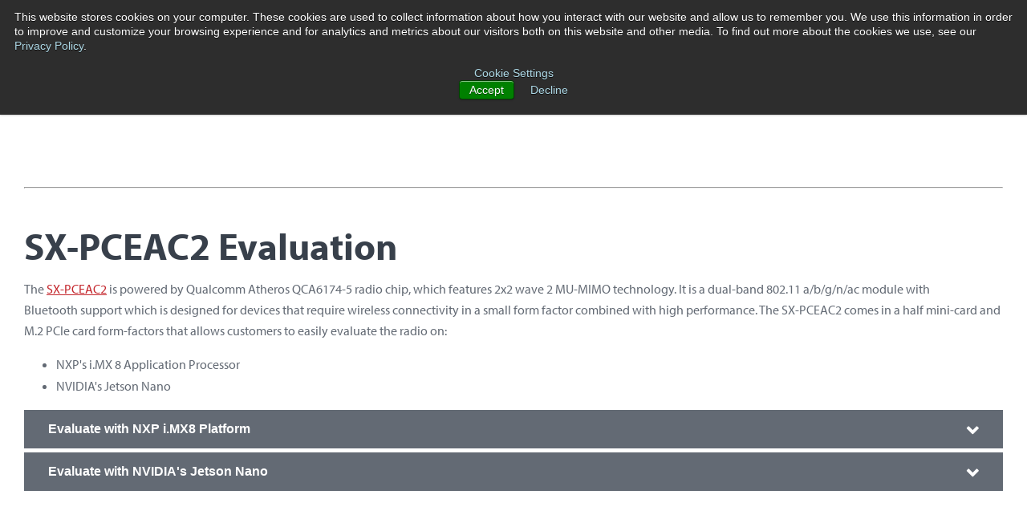

--- FILE ---
content_type: text/html; charset=UTF-8
request_url: https://www.silextechnology.com/sx-pceac2-evaluation/
body_size: 26957
content:
<!doctype html><!--[if lt IE 7]> <html class="no-js lt-ie9 lt-ie8 lt-ie7" lang="en-us" > <![endif]--><!--[if IE 7]>    <html class="no-js lt-ie9 lt-ie8" lang="en-us" >        <![endif]--><!--[if IE 8]>    <html class="no-js lt-ie9" lang="en-us" >               <![endif]--><!--[if gt IE 8]><!--><html class="no-js" lang="en-us"><!--<![endif]--><head>
    <meta charset="utf-8">
    <meta http-equiv="X-UA-Compatible" content="IE=edge,chrome=1">
    <meta name="author" content="Silex Technology America, Inc.">
    <meta name="description" content="SX-PCEAC2 is powered by Qualcomm Atheros radio chip, the QCA6174-5, which features 2x2 wave 2 MU-MIMO technology. The surface mount option, the M.2 LGA type 1216, offers the lowest footprint. Where as the half mini card form factor allows flexibility to customers to evaluate the radio with i.MX8.">
    <meta name="generator" content="HubSpot">
    <title>SX-PCEAC2 Evaluation </title>
    <link rel="shortcut icon" href="https://www.silextechnology.com/hubfs/image/favicon.ico">
    
<meta name="viewport" content="width=device-width, initial-scale=1">

    <script src="/hs/hsstatic/jquery-libs/static-1.1/jquery/jquery-1.7.1.js"></script>
<script>hsjQuery = window['jQuery'];</script>
    <meta property="og:description" content="SX-PCEAC2 is powered by Qualcomm Atheros radio chip, the QCA6174-5, which features 2x2 wave 2 MU-MIMO technology. The surface mount option, the M.2 LGA type 1216, offers the lowest footprint. Where as the half mini card form factor allows flexibility to customers to evaluate the radio with i.MX8.">
    <meta property="og:title" content="SX-PCEAC2 Evaluation ">
    <meta name="twitter:description" content="SX-PCEAC2 is powered by Qualcomm Atheros radio chip, the QCA6174-5, which features 2x2 wave 2 MU-MIMO technology. The surface mount option, the M.2 LGA type 1216, offers the lowest footprint. Where as the half mini card form factor allows flexibility to customers to evaluate the radio with i.MX8.">
    <meta name="twitter:title" content="SX-PCEAC2 Evaluation ">

    

    
    <style>
a.cta_button{-moz-box-sizing:content-box !important;-webkit-box-sizing:content-box !important;box-sizing:content-box !important;vertical-align:middle}.hs-breadcrumb-menu{list-style-type:none;margin:0px 0px 0px 0px;padding:0px 0px 0px 0px}.hs-breadcrumb-menu-item{float:left;padding:10px 0px 10px 10px}.hs-breadcrumb-menu-divider:before{content:'›';padding-left:10px}.hs-featured-image-link{border:0}.hs-featured-image{float:right;margin:0 0 20px 20px;max-width:50%}@media (max-width: 568px){.hs-featured-image{float:none;margin:0;width:100%;max-width:100%}}.hs-screen-reader-text{clip:rect(1px, 1px, 1px, 1px);height:1px;overflow:hidden;position:absolute !important;width:1px}
</style>

<link rel="stylesheet" href="https://7052064.fs1.hubspotusercontent-na1.net/hubfs/7052064/hub_generated/module_assets/1/-2712622/1767723352478/module_search_input.min.css">

<style>
  #hs_cos_wrapper_search .hs-search-field__bar>form {}

#hs_cos_wrapper_search .hs-search-field__bar>form>label {}

#hs_cos_wrapper_search .hs-search-field__bar>form>.hs-search-field__input {}

#hs_cos_wrapper_search .hs-search-field__button {}

#hs_cos_wrapper_search .hs-search-field__button:hover,
#hs_cos_wrapper_search .hs-search-field__button:focus {}

#hs_cos_wrapper_search .hs-search-field__button:active {}

#hs_cos_wrapper_search .hs-search-field--open .hs-search-field__suggestions {}

#hs_cos_wrapper_search .hs-search-field--open .hs-search-field__suggestions a {}

#hs_cos_wrapper_search .hs-search-field--open .hs-search-field__suggestions a:hover {}

</style>

    
  <script data-search_input-config="config_search" type="application/json">
  {
    "autosuggest_results_message": "Results for \u201C[[search_term]]\u201D",
    "autosuggest_no_results_message": "There are no autosuggest results for \u201C[[search_term]]\u201D",
    "sr_empty_search_field_message": "There are no suggestions because the search field is empty.",
    "sr_autosuggest_results_message": "There are currently [[number_of_results]] auto-suggested results for [[search_term]]. Navigate to the results list by pressing the down arrow key, or press return to search for all results.",
    "sr_search_field_aria_label": "This is a search field with an auto-suggest feature attached.",
    "sr_search_button_aria_label": "Search"
  }
  </script>

  <script id="hs-search-input__valid-content-types" type="application/json">
    [
      
        "SITE_PAGE",
      
        "LANDING_PAGE",
      
        "BLOG_POST",
      
        "LISTING_PAGE",
      
        "KNOWLEDGE_ARTICLE",
      
        "HS_CASE_STUDY"
      
    ]
  </script>


    
<!--  Added by GoogleAnalytics integration -->
<script>
var _hsp = window._hsp = window._hsp || [];
_hsp.push(['addPrivacyConsentListener', function(consent) { if (consent.allowed || (consent.categories && consent.categories.analytics)) {
  (function(i,s,o,g,r,a,m){i['GoogleAnalyticsObject']=r;i[r]=i[r]||function(){
  (i[r].q=i[r].q||[]).push(arguments)},i[r].l=1*new Date();a=s.createElement(o),
  m=s.getElementsByTagName(o)[0];a.async=1;a.src=g;m.parentNode.insertBefore(a,m)
})(window,document,'script','//www.google-analytics.com/analytics.js','ga');
  ga('create','UA-3066897-1','auto');
  ga('send','pageview');
}}]);
</script>

<!-- /Added by GoogleAnalytics integration -->

<!--  Added by GoogleTagManager integration -->
<script>
var _hsp = window._hsp = window._hsp || [];
window.dataLayer = window.dataLayer || [];
function gtag(){dataLayer.push(arguments);}

var useGoogleConsentModeV2 = true;
var waitForUpdateMillis = 1000;



var hsLoadGtm = function loadGtm() {
    if(window._hsGtmLoadOnce) {
      return;
    }

    if (useGoogleConsentModeV2) {

      gtag('set','developer_id.dZTQ1Zm',true);

      gtag('consent', 'default', {
      'ad_storage': 'denied',
      'analytics_storage': 'denied',
      'ad_user_data': 'denied',
      'ad_personalization': 'denied',
      'wait_for_update': waitForUpdateMillis
      });

      _hsp.push(['useGoogleConsentModeV2'])
    }

    (function(w,d,s,l,i){w[l]=w[l]||[];w[l].push({'gtm.start':
    new Date().getTime(),event:'gtm.js'});var f=d.getElementsByTagName(s)[0],
    j=d.createElement(s),dl=l!='dataLayer'?'&l='+l:'';j.async=true;j.src=
    'https://www.googletagmanager.com/gtm.js?id='+i+dl;f.parentNode.insertBefore(j,f);
    })(window,document,'script','dataLayer','GTM-5NLBN72');

    window._hsGtmLoadOnce = true;
};

_hsp.push(['addPrivacyConsentListener', function(consent){
  if(consent.allowed || (consent.categories && consent.categories.analytics)){
    hsLoadGtm();
  }
}]);

</script>

<!-- /Added by GoogleTagManager integration -->

    <link rel="canonical" href="https://www.silextechnology.com/sx-pceac2-evaluation/">



<script src="https://cdnjs.cloudflare.com/ajax/libs/bluebird/3.3.5/bluebird.min.js"></script>
<script src="https://cdnjs.cloudflare.com/ajax/libs/fetch/2.0.3/fetch.js"></script>
<script src="https://use.typekit.net/uwr4vqr.js"></script>
<script>try{Typekit.load({ async: true });}catch(e){}</script>
<!--
<script type="text/javascript">
  WebFontConfig = {
    google: { families: [ 'Lato:400,100,100italic,300,300italic,400italic,700,700italic:latin' ] }
  };
  (function() {
    var wf = document.createElement('script');
    wf.src = ('https:' == document.location.protocol ? 'https' : 'http') +
      '://ajax.googleapis.com/ajax/libs/webfont/1/webfont.js';
    wf.type = 'text/javascript';
    wf.async = 'true';
    var s = document.getElementsByTagName('script')[0];
    s.parentNode.insertBefore(wf, s);
  })(); </script> -->

<meta name="google-site-verification" content="5q-xpOy19sps0a0SUNwtPYdGLaaDLGCfnoBS6Dq6g3E">

<!-- Hotjar Tracking Code for https://www.silextechnology.com -->
<script>
    (function(h,o,t,j,a,r){
        h.hj=h.hj||function(){(h.hj.q=h.hj.q||[]).push(arguments)};
        h._hjSettings={hjid:965613,hjsv:6};
        a=o.getElementsByTagName('head')[0];
        r=o.createElement('script');r.async=1;
        r.src=t+h._hjSettings.hjid+j+h._hjSettings.hjsv;
        a.appendChild(r);
    })(window,document,'https://static.hotjar.com/c/hotjar-','.js?sv=');
</script>

<!-- Delivr Pixel Code -->
<script id="delivr-ai" src="https://cdn.delivr.ai/pixels/4c69df25-75da-474c-89c4-66e86d662ae8/p.js" data-ga4-key="B-504802865" data-clarity-enabled="true" async></script>
<!-- End Delivr Pixel Code -->

<!-- Meta Pixel Code -->
<script>
!function(f,b,e,v,n,t,s)
{if(f.fbq)return;n=f.fbq=function(){n.callMethod?
n.callMethod.apply(n,arguments):n.queue.push(arguments)};
if(!f._fbq)f._fbq=n;n.push=n;n.loaded=!0;n.version='2.0';
n.queue=[];t=b.createElement(e);t.async=!0;
t.src=v;s=b.getElementsByTagName(e)[0];
s.parentNode.insertBefore(t,s)}(window, document,'script',
'https://connect.facebook.net/en_US/fbevents.js');
fbq('init', '1332818711964721');
fbq('track', 'PageView');
</script>
<noscript>&lt;img  height="1" width="1" style="display:none" src="https://www.facebook.com/tr?id=1332818711964721&amp;amp;ev=PageView&amp;amp;noscript=1"&gt;</noscript>
<!-- End Meta Pixel Code -->
<meta property="og:url" content="https://www.silextechnology.com/sx-pceac2-evaluation/">
<meta name="twitter:card" content="summary">
<meta http-equiv="content-language" content="en-us">
<link rel="stylesheet" href="//7052064.fs1.hubspotusercontent-na1.net/hubfs/7052064/hub_generated/template_assets/DEFAULT_ASSET/1767723259071/template_layout.min.css">







</head>
<body class="interior interior--one-col   hs-content-id-5958488790 hs-site-page page hs-content-path-sx-pceac2-evaluation hs-content-name-sx-pceac2-evaluation  " style="">
<!--  Added by GoogleTagManager integration -->
<noscript><iframe src="https://www.googletagmanager.com/ns.html?id=GTM-5NLBN72" height="0" width="0" style="display:none;visibility:hidden"></iframe></noscript>

<!-- /Added by GoogleTagManager integration -->

    <div class="header-container-wrapper">
    <div class="header-container container-fluid">

<div class="row-fluid-wrapper row-depth-1 row-number-1 ">
<div class="row-fluid ">
<div class="span12 widget-span widget-type-raw_jinja " style="" data-widget-type="raw_jinja" data-x="0" data-w="12">










</div><!--end widget-span -->

</div><!--end row-->
</div><!--end row-wrapper -->

<div class="row-fluid-wrapper row-depth-1 row-number-2 ">
<div class="row-fluid ">
<div class="span12 widget-span widget-type-global_group " style="" data-widget-type="global_group" data-x="0" data-w="12">
<div class="" data-global-widget-path="generated_global_groups/5368597044.html"><div class="row-fluid-wrapper row-depth-1 row-number-1 ">
<div class="row-fluid ">
<div class="span12 widget-span widget-type-raw_jinja " style="" data-widget-type="raw_jinja" data-x="0" data-w="12">
</div><!--end widget-span -->

</div><!--end row-->
</div><!--end row-wrapper -->

<div class="row-fluid-wrapper row-depth-1 row-number-2 ">
<div class="row-fluid ">

</div><!--end row-->
</div><!--end row-wrapper -->

<div class="row-fluid-wrapper row-depth-1 row-number-3 ">
<div class="row-fluid ">

</div><!--end row-->
</div><!--end row-wrapper -->

<div class="row-fluid-wrapper row-depth-1 row-number-4 ">
<div class="row-fluid ">
<div class="span12 widget-span widget-type-raw_html " style="" data-widget-type="raw_html" data-x="0" data-w="12">
<div class="cell-wrapper layout-widget-wrapper">
<span id="hs_cos_wrapper_module_169042591584600" class="hs_cos_wrapper hs_cos_wrapper_widget hs_cos_wrapper_type_raw_html" style="" data-hs-cos-general-type="widget" data-hs-cos-type="raw_html"><link rel="stylesheet" href="https://www.silextechnology.com/hs-fs/hub/205257/hub_generated/template_assets/5368052139/1698210193402/Coded_files/Custom/page/mjfm/mjfm_styles.min.css">
<link rel="stylesheet" href="https://maxcdn.bootstrapcdn.com/font-awesome/4.6.1/css/font-awesome.min.css"></span>
</div><!--end layout-widget-wrapper -->
</div><!--end widget-span -->
</div><!--end row-->
</div><!--end row-wrapper -->

<div class="row-fluid-wrapper row-depth-1 row-number-5 ">
<div class="row-fluid ">
<div class="span12 widget-span widget-type-raw_jinja " style="" data-widget-type="raw_jinja" data-x="0" data-w="12">
<header class="header">
    <div class="container">
        <div class="align-center d-flex flex-wrap justify-space-between main-header">
            <div class="logo">
                
    






  



<span id="hs_cos_wrapper_logo_" class="hs_cos_wrapper hs_cos_wrapper_widget hs_cos_wrapper_type_linked_image" style="" data-hs-cos-general-type="widget" data-hs-cos-type="linked_image"><a href="https://www.silextechnology.com/?hsLang=en-us" target="_parent" id="hs-link-logo_" style="border-width:0px;border:0px;"><img src="https://www.silextechnology.com/hubfs/raw_assets/public/silex/images/logo.svg" class="hs-image-widget " style="width:142px;border-width:0px;border:0px;" width="142" alt="Silex Technology" title="Silex Technology"></a></span>
            </div>
            <div class="right-part d-flex flex-wrap align-center">
                <div class="mainmenu">
                    <div id="hs_cos_wrapper_mainmenu" class="hs_cos_wrapper hs_cos_wrapper_widget hs_cos_wrapper_type_module widget-type-menu" style="" data-hs-cos-general-type="widget" data-hs-cos-type="module">
<span id="hs_cos_wrapper_mainmenu_" class="hs_cos_wrapper hs_cos_wrapper_widget hs_cos_wrapper_type_menu" style="" data-hs-cos-general-type="widget" data-hs-cos-type="menu"><div id="hs_menu_wrapper_mainmenu_" class="hs-menu-wrapper active-branch flyouts hs-menu-flow-horizontal" role="navigation" data-sitemap-name="default" data-menu-id="5368061705" aria-label="Navigation Menu">
 <ul role="menu">
  <li class="hs-menu-item hs-menu-depth-1" role="none"><a href="https://www.silextechnology.com/connectivity-solutions" role="menuitem">Connectivity Solutions</a></li>
  <li class="hs-menu-item hs-menu-depth-1 hs-item-has-children" role="none"><a href="https://www.silextechnology.com/connectivity-solutions/software-services" aria-haspopup="true" aria-expanded="false" role="menuitem">Services</a>
   <ul role="menu" class="hs-menu-children-wrapper">
    <li class="hs-menu-item hs-menu-depth-2" role="none"><a href="https://www.silextechnology.com/de/software-service/integration-services" role="menuitem">Integration Services</a></li>
    <li class="hs-menu-item hs-menu-depth-2" role="none"><a href="https://www.silextechnology.com/de/software-service/customization-services" role="menuitem">Customization Services</a></li>
    <li class="hs-menu-item hs-menu-depth-2" role="none"><a href="https://www.silextechnology.com/software-service/global-certification-compliance" role="menuitem">Certification Services</a></li>
   </ul></li>
  <li class="hs-menu-item hs-menu-depth-1 hs-item-has-children" role="none"><a href="https://www.silextechnology.com/application-expertise" aria-haspopup="true" aria-expanded="false" role="menuitem">Applications</a>
   <ul role="menu" class="hs-menu-children-wrapper">
    <li class="hs-menu-item hs-menu-depth-2" role="none"><a href="https://www.silextechnology.com/medical" role="menuitem">Medical </a></li>
    <li class="hs-menu-item hs-menu-depth-2" role="none"><a href="https://www.silextechnology.com/application-expertise/transportation-and-logistics" role="menuitem">Transportation &amp; Logistics</a></li>
    <li class="hs-menu-item hs-menu-depth-2" role="none"><a href="https://www.silextechnology.com/application-expertise/factory-automation" role="menuitem">Factory Automation</a></li>
   </ul></li>
  <li class="hs-menu-item hs-menu-depth-1 hs-item-has-children" role="none"><a href="https://www.silextechnology.com/resources" aria-haspopup="true" aria-expanded="false" role="menuitem">Resources</a>
   <ul role="menu" class="hs-menu-children-wrapper">
    <li class="hs-menu-item hs-menu-depth-2" role="none"><a href="https://www.silextechnology.com/resources" role="menuitem">Resource Center</a></li>
    <li class="hs-menu-item hs-menu-depth-2" role="none"><a href="https://www.silextechnology.com/unwired" role="menuitem">Unwired Blog</a></li>
    <li class="hs-menu-item hs-menu-depth-2" role="none"><a href="https://www.silextechnology.com/support" role="menuitem">Support Center</a></li>
   </ul></li>
  <li class="hs-menu-item hs-menu-depth-1 hs-item-has-children" role="none"><a href="https://www.silextechnology.com/company" aria-haspopup="true" aria-expanded="false" role="menuitem">Company</a>
   <ul role="menu" class="hs-menu-children-wrapper">
    <li class="hs-menu-item hs-menu-depth-2" role="none"><a href="https://www.silextechnology.com/company" role="menuitem">About Silex</a></li>
    <li class="hs-menu-item hs-menu-depth-2" role="none"><a href="https://www.silextechnology.com/why-silex" role="menuitem">Why Silex</a></li>
    <li class="hs-menu-item hs-menu-depth-2" role="none"><a href="https://www.silextechnology.com/why-silex/partner" role="menuitem">Technology Partnerships</a></li>
    <li class="hs-menu-item hs-menu-depth-2" role="none"><a href="https://www.silextechnology.com/unwired/topic/news" role="menuitem">News</a></li>
    <li class="hs-menu-item hs-menu-depth-2" role="none"><a href="https://www.silextechnology.com/company/careers" role="menuitem">Careers</a></li>
   </ul></li>
 </ul>
</div></span></div>
                </div>
                <div class="buttons d-flex flex-wrap">
                    <div class="button-1"><div id="hs_cos_wrapper_btn_1" class="hs_cos_wrapper hs_cos_wrapper_widget hs_cos_wrapper_type_module" style="" data-hs-cos-general-type="widget" data-hs-cos-type="module">
  



  
    
  



<a class="hs-button" href="https://www.silextechnology.com/where-to-purchase?hsLang=en-us" id="hs-button_btn_1" rel="">
  Where to buy
</a>

</div></div>
                    <div class="button-2"><div id="hs_cos_wrapper_btn_2" class="hs_cos_wrapper hs_cos_wrapper_widget hs_cos_wrapper_type_module" style="" data-hs-cos-general-type="widget" data-hs-cos-type="module">
  



  
    
  



<a class="hs-button" href="https://www.silextechnology.com/contact-us?hsLang=en-us" id="hs-button_btn_2" rel="">
  Contact sales
</a>

</div></div>
                </div>
                <div class="search">
                    <div class="search-icon">
                        <svg xmlns="http://www.w3.org/2000/svg" width="33" height="33" viewbox="0 0 33 33" fill="none">
                            <path d="M21.3125 19.25H20.2263L19.8413 18.8788C21.2353 17.2618 22.0015 15.1975 22 13.0625C22 11.2948 21.4758 9.56686 20.4938 8.0971C19.5117 6.62733 18.1159 5.48179 16.4827 4.80533C14.8496 4.12887 13.0526 3.95188 11.3189 4.29674C9.58518 4.64159 7.99267 5.49281 6.74274 6.74274C5.49281 7.99267 4.64159 9.58518 4.29674 11.3189C3.95188 13.0526 4.12887 14.8496 4.80533 16.4827C5.48179 18.1159 6.62733 19.5117 8.0971 20.4938C9.56686 21.4758 11.2948 22 13.0625 22C15.2763 22 17.3113 21.1888 18.8788 19.8413L19.25 20.2263V21.3125L26.125 28.1738L28.1738 26.125L21.3125 19.25ZM13.0625 19.25C9.63875 19.25 6.875 16.4863 6.875 13.0625C6.875 9.63875 9.63875 6.875 13.0625 6.875C16.4863 6.875 19.25 9.63875 19.25 13.0625C19.25 16.4863 16.4863 19.25 13.0625 19.25Z" fill="#00437C" />
                        </svg>
                    </div>
                    <div class="search-input">
                        <div id="hs_cos_wrapper_search" class="hs_cos_wrapper hs_cos_wrapper_widget hs_cos_wrapper_type_module" style="" data-hs-cos-general-type="widget" data-hs-cos-type="module">












  












<div class="hs-search-field">
    <div class="hs-search-field__bar hs-search-field__bar--button-inline  ">
      <form data-hs-do-not-collect="true" class="hs-search-field__form" action="/search">

        <label class="hs-search-field__label show-for-sr" for="search-input">This is a search field with an auto-suggest feature attached.</label>

        <input role="combobox" aria-expanded="false" aria-controls="autocomplete-results" aria-label="This is a search field with an auto-suggest feature attached." type="search" class="hs-search-field__input" id="search-input" name="q" autocomplete="off" aria-autocomplete="list" placeholder="Search">

        
          
            <input type="hidden" name="type" value="SITE_PAGE">
          
        
          
        
          
            <input type="hidden" name="type" value="BLOG_POST">
          
        
          
            <input type="hidden" name="type" value="LISTING_PAGE">
          
        
          
        
          
        

        

        <button class="hs-search-field__button " aria-label="Search">
          <span id="hs_cos_wrapper_search_" class="hs_cos_wrapper hs_cos_wrapper_widget hs_cos_wrapper_type_icon" style="" data-hs-cos-general-type="widget" data-hs-cos-type="icon"><svg version="1.0" xmlns="http://www.w3.org/2000/svg" viewbox="0 0 512 512" aria-hidden="true"><g id="search1_layer"><path d="M505 442.7L405.3 343c-4.5-4.5-10.6-7-17-7H372c27.6-35.3 44-79.7 44-128C416 93.1 322.9 0 208 0S0 93.1 0 208s93.1 208 208 208c48.3 0 92.7-16.4 128-44v16.3c0 6.4 2.5 12.5 7 17l99.7 99.7c9.4 9.4 24.6 9.4 33.9 0l28.3-28.3c9.4-9.4 9.4-24.6.1-34zM208 336c-70.7 0-128-57.2-128-128 0-70.7 57.2-128 128-128 70.7 0 128 57.2 128 128 0 70.7-57.2 128-128 128z" /></g></svg></span>
           </button>
        <div class="hs-search-field__suggestions-container ">
          <ul id="autocomplete-results" role="listbox" aria-label="term" class="hs-search-field__suggestions">
            
              <li role="option" tabindex="-1" aria-posinset="1" aria-setsize="0" class="results-for show-for-sr">There are no suggestions because the search field is empty.</li>
            
          </ul>
        </div>
      </form>
    </div>
    <div id="sr-messenger" class="hs-search-sr-message-container show-for-sr" role="status" aria-live="polite" aria-atomic="true">
    </div>
</div>

</div>
                    </div>
                </div>
            </div>
        </div>
    </div>
</header>
<div id="hs_cos_wrapper_module_16878426386842" class="hs_cos_wrapper hs_cos_wrapper_widget hs_cos_wrapper_type_module" style="" data-hs-cos-general-type="widget" data-hs-cos-type="module">
<div class="hs-menu-children-wrapper menumega" data-menu="Connectivity Solutions">
    <div class="inner">
        <div class="left">
            
            <div class="box">
                <div class="title hs-item-has-children">
                    <div class="icon">
                        
                        
                        
                        
                        
                        
                        <img src="https://www.silextechnology.com/hubfs/silex/image/Embedded.svg" alt="Embedded" loading="lazy" width="29" height="29" style="max-width: 100%; height: auto;">
                        
                    </div>
                    <div class="ttl">
                        
                        
                        <a href="/connectivity-solutions?services=embedded-wireless-modules&amp;hsLang=en-us">
                            Embedded Wireless Modules
                        </a>
                    </div>
                </div>
                <div class="hs-menu-children-wrapper menusub">
                    <span id="hs_cos_wrapper_module_16878426386842_" class="hs_cos_wrapper hs_cos_wrapper_widget hs_cos_wrapper_type_simple_menu" style="" data-hs-cos-general-type="widget" data-hs-cos-type="simple_menu"><div id="hs_menu_wrapper_module_16878426386842_" class="hs-menu-wrapper active-branch flyouts hs-menu-flow-horizontal" role="navigation" data-sitemap-name="" data-menu-id="" aria-label="Navigation Menu">
 <ul role="menu">
  <li class="hs-menu-item hs-menu-depth-1" role="none"><a href="/connectivity-solutions?services=embedded-wireless-modules&amp;categories=wi-fi-7-80211be" role="menuitem" target="_self">Wi-Fi 7 (802.11be)</a></li>
  <li class="hs-menu-item hs-menu-depth-1" role="none"><a href="/connectivity-solutions?services=embedded-wireless-modules&amp;categories=wi-fi-6e-80211ax" role="menuitem" target="_self">Wi-Fi 6E (802.11ax)</a></li>
  <li class="hs-menu-item hs-menu-depth-1" role="none"><a href="/connectivity-solutions?services=embedded-wireless-modules&amp;categories=wi-fi-6-80211ax" role="menuitem" target="_self">Wi-Fi 6 (802.11ax)</a></li>
  <li class="hs-menu-item hs-menu-depth-1" role="none"><a href="/connectivity-solutions?services=embedded-wireless-modules&amp;categories=wi-fi-halow-80211ah" role="menuitem" target="_self">Wi-Fi HaLow (802.11ah)</a></li>
  <li class="hs-menu-item hs-menu-depth-1" role="none"><a href="/connectivity-solutions?services=embedded-wireless-modules&amp;categories=wi-fi-5-80211ac" role="menuitem" target="_self">Wi-Fi 5 (802.11ac)</a></li>
 </ul>
</div></span>
                </div>
            </div>
            
            <div class="box">
                <div class="title hs-item-has-children">
                    <div class="icon">
                        
                        
                        
                        
                        
                        
                        <img src="https://www.silextechnology.com/hubfs/Copy%20of%20Product%20icons%20home%20(40%20x%2040%20px)%20(2).svg" alt="Copy of Product icons home (40 x 40 px) (2)" loading="lazy" width="40" height="40" style="max-width: 100%; height: auto;">
                        
                    </div>
                    <div class="ttl">
                        
                        
                        <a href="https://www.silextechnology.com/connectivity-solutions?services=platform--soms&amp;hsLang=en-us">
                            Platform &amp; SOMs
                        </a>
                    </div>
                </div>
                <div class="hs-menu-children-wrapper menusub">
                    <span id="hs_cos_wrapper_module_16878426386842_" class="hs_cos_wrapper hs_cos_wrapper_widget hs_cos_wrapper_type_simple_menu" style="" data-hs-cos-general-type="widget" data-hs-cos-type="simple_menu"><div id="hs_menu_wrapper_module_16878426386842_" class="hs-menu-wrapper active-branch flyouts hs-menu-flow-horizontal" role="navigation" data-sitemap-name="" data-menu-id="" aria-label="Navigation Menu">
 <ul role="menu">
  <li class="hs-menu-item hs-menu-depth-1" role="none"><a href="https://www.silextechnology.com/connectivity-solutions/platform-and-soms/ep-200q" role="menuitem" target="_self">EP-200Q</a></li>
  <li class="hs-menu-item hs-menu-depth-1" role="none"><a href="https://www.silextechnology.com/connectivity-solutions/platform-and-soms/im-100-eb" role="menuitem" target="_self">IM-100-EB</a></li>
  <li class="hs-menu-item hs-menu-depth-1" role="none"><a href="https://www.silextechnology.com/connectivity-solutions/platform-and-soms/im-100-rb" role="menuitem" target="_self">IM-100-RB</a></li>
 </ul>
</div></span>
                </div>
            </div>
            
            <div class="box">
                <div class="title hs-item-has-children">
                    <div class="icon">
                        
                        
                        
                        
                        
                        
                        <img src="https://www.silextechnology.com/hubfs/silex/image/Network%20System.svg" alt="Network System Solutions" loading="lazy" width="36" height="34" style="max-width: 100%; height: auto;">
                        
                    </div>
                    <div class="ttl">
                        
                        
                        <a href="/connectivity-solutions?services=network-systems-solutions&amp;hsLang=en-us">
                            Network System Solutions
                        </a>
                    </div>
                </div>
                <div class="hs-menu-children-wrapper menusub">
                    <span id="hs_cos_wrapper_module_16878426386842_" class="hs_cos_wrapper hs_cos_wrapper_widget hs_cos_wrapper_type_simple_menu" style="" data-hs-cos-general-type="widget" data-hs-cos-type="simple_menu"><div id="hs_menu_wrapper_module_16878426386842_" class="hs-menu-wrapper active-branch flyouts hs-menu-flow-horizontal" role="navigation" data-sitemap-name="" data-menu-id="" aria-label="Navigation Menu">
 <ul role="menu">
  <li class="hs-menu-item hs-menu-depth-1" role="none"><a href="/connectivity-solutions?services=network-systems-solutions&amp;type=ethernet-to-wi-fi-bridge" role="menuitem" target="_self">Ethernet to Wi-Fi Bridge</a></li>
  <li class="hs-menu-item hs-menu-depth-1" role="none"><a href="/connectivity-solutions?services=network-systems-solutions&amp;type=usb-serial-connectivity" role="menuitem" target="_self">USB/Serial Connectivity</a></li>
  <li class="hs-menu-item hs-menu-depth-1" role="none"><a href="/connectivity-solutions?services=network-systems-solutions&amp;type=wi-fi-halow-connectivity" role="menuitem" target="_self">Wi-Fi HaLow Connectivity</a></li>
  <li class="hs-menu-item hs-menu-depth-1" role="none"><a href="/connectivity-solutions?services=network-systems-solutions&amp;type=wi-fi-access-points" role="menuitem" target="_self">Wi-Fi Access Points</a></li>
  <li class="hs-menu-item hs-menu-depth-1" role="none"><a href="/connectivity-solutions?services=network-systems-solutions&amp;type=industrial-connectivity" role="menuitem" target="_self">Industrial Connectivity</a></li>
  <li class="hs-menu-item hs-menu-depth-1" role="none"><a href="/connectivity-solutions?services=network-systems-solutions&amp;type=wireless-monitoring" role="menuitem" target="_self">Wireless Monitoring</a></li>
 </ul>
</div></span>
                </div>
            </div>
            
        </div>
        <div class="right">
            <h4>NEW: AMC Edge SoM, EP-200Q</h4>
            <div class="con">
                <p><span style="font-size: 16px;">Enabled by Qualcomm Dragonwing QCS6490 delivering always-on connectivity for edge AI.</span></p>
            </div>
            <div class="image">
                
                
                
                
                
                
                <img src="https://www.silextechnology.com/hs-fs/hubfs/EP-200Q-125px.png?width=98&amp;height=110&amp;name=EP-200Q-125px.png" alt="EP-200Q-125px" loading="lazy" width="98" height="110" style="max-width: 100%; height: auto;" srcset="https://www.silextechnology.com/hs-fs/hubfs/EP-200Q-125px.png?width=49&amp;height=55&amp;name=EP-200Q-125px.png 49w, https://www.silextechnology.com/hs-fs/hubfs/EP-200Q-125px.png?width=98&amp;height=110&amp;name=EP-200Q-125px.png 98w, https://www.silextechnology.com/hs-fs/hubfs/EP-200Q-125px.png?width=147&amp;height=165&amp;name=EP-200Q-125px.png 147w, https://www.silextechnology.com/hs-fs/hubfs/EP-200Q-125px.png?width=196&amp;height=220&amp;name=EP-200Q-125px.png 196w, https://www.silextechnology.com/hs-fs/hubfs/EP-200Q-125px.png?width=245&amp;height=275&amp;name=EP-200Q-125px.png 245w, https://www.silextechnology.com/hs-fs/hubfs/EP-200Q-125px.png?width=294&amp;height=330&amp;name=EP-200Q-125px.png 294w" sizes="(max-width: 98px) 100vw, 98px">
                
            </div>
            
            <div class="link-style mt-15">
                
                
                <a href="https://www.silextechnology.com/amc-edge-system-on-module-for-edge-ai?hsLang=en-us" target="_blank" rel="noopener">
                    Learn more
                </a>
            </div>
            
        </div>
    </div>
</div>
</div>
<style>
    .text-13 { font-size: 13px; }













.d-block {
    display:block;
}

.d-inline-block {
    display:inline-block;
}

.d-flex {
    display:flex;
}

.d-inline-flex {
    display:inline-flex;
}

.d-none {
    display:none;
}



.align-center {
    align-items:center;
}

.align-flex-start {
    align-items:flex-start;
}

.align-flex-end {
    align-items:flex-end;
}

.align-normal {
    align-items:normal;
}



.justify-center {
    justify-content:center;
}

.justify-flex-end {
    justify-content:flex-end;
}

.justify-flex-start {
    justify-content:flex-start;
}

.justify-space-around {
    justify-content:space-around;
}

.justify-space-between {
    justify-content:space-between;
}



.text-left {
    text-align:left;
}

.text-right {
    text-align:right;
}

.text-center {
    text-align:center;
}



.direction-column {
    flex-direction:column;
}

.direction-column-reverse {
    flex-direction:column-reverse;
}

.direction-row {
    flex-direction:row;
}

.direction-row-reverse {
    flex-direction:row-reverse;
}




.p--0 { padding:0px !important; }
.p-0 { padding:0px; }
.pt-0 { padding-top:0px; }
.pb-0 { padding-bottom:0px; }
.pl-0 { padding-left:0px; }
.pr-0 { padding-right:0px; }

.m-0 {  margin:0px; }
.mt-0 { margin-top:0px; }
.mb-0 { margin-bottom:0px; }
.ml-0 { margin-left:0px; }
.mr-0 { margin-right:0px; }

.mt--0 { margin-top:-0px; }
.mb--0 { margin-bottom:-0px; }




.max--0 { max-width:0%; }
.mt---0 { margin-top:-0%; }
.mb---0 { margin-bottom:-0%; }




.p--5 { padding:5px !important; }
.p-5 { padding:5px; }
.pt-5 { padding-top:5px; }
.pb-5 { padding-bottom:5px; }
.pl-5 { padding-left:5px; }
.pr-5 { padding-right:5px; }

.m-5 {  margin:5px; }
.mt-5 { margin-top:5px; }
.mb-5 { margin-bottom:5px; }
.ml-5 { margin-left:5px; }
.mr-5 { margin-right:5px; }

.mt--5 { margin-top:-5px; }
.mb--5 { margin-bottom:-5px; }




.max--5 { max-width:5%; }
.mt---5 { margin-top:-5%; }
.mb---5 { margin-bottom:-5%; }




.p--10 { padding:10px !important; }
.p-10 { padding:10px; }
.pt-10 { padding-top:10px; }
.pb-10 { padding-bottom:10px; }
.pl-10 { padding-left:10px; }
.pr-10 { padding-right:10px; }

.m-10 {  margin:10px; }
.mt-10 { margin-top:10px; }
.mb-10 { margin-bottom:10px; }
.ml-10 { margin-left:10px; }
.mr-10 { margin-right:10px; }

.mt--10 { margin-top:-10px; }
.mb--10 { margin-bottom:-10px; }




.max--10 { max-width:10%; }
.mt---10 { margin-top:-10%; }
.mb---10 { margin-bottom:-10%; }




.p--15 { padding:15px !important; }
.p-15 { padding:15px; }
.pt-15 { padding-top:15px; }
.pb-15 { padding-bottom:15px; }
.pl-15 { padding-left:15px; }
.pr-15 { padding-right:15px; }

.m-15 {  margin:15px; }
.mt-15 { margin-top:15px; }
.mb-15 { margin-bottom:15px; }
.ml-15 { margin-left:15px; }
.mr-15 { margin-right:15px; }

.mt--15 { margin-top:-15px; }
.mb--15 { margin-bottom:-15px; }




.max--15 { max-width:15%; }
.mt---15 { margin-top:-15%; }
.mb---15 { margin-bottom:-15%; }




.p--20 { padding:20px !important; }
.p-20 { padding:20px; }
.pt-20 { padding-top:20px; }
.pb-20 { padding-bottom:20px; }
.pl-20 { padding-left:20px; }
.pr-20 { padding-right:20px; }

.m-20 {  margin:20px; }
.mt-20 { margin-top:20px; }
.mb-20 { margin-bottom:20px; }
.ml-20 { margin-left:20px; }
.mr-20 { margin-right:20px; }

.mt--20 { margin-top:-20px; }
.mb--20 { margin-bottom:-20px; }




.max--20 { max-width:20%; }
.mt---20 { margin-top:-20%; }
.mb---20 { margin-bottom:-20%; }




.p--25 { padding:25px !important; }
.p-25 { padding:25px; }
.pt-25 { padding-top:25px; }
.pb-25 { padding-bottom:25px; }
.pl-25 { padding-left:25px; }
.pr-25 { padding-right:25px; }

.m-25 {  margin:25px; }
.mt-25 { margin-top:25px; }
.mb-25 { margin-bottom:25px; }
.ml-25 { margin-left:25px; }
.mr-25 { margin-right:25px; }

.mt--25 { margin-top:-25px; }
.mb--25 { margin-bottom:-25px; }




.max--25 { max-width:25%; }
.mt---25 { margin-top:-25%; }
.mb---25 { margin-bottom:-25%; }




.p--30 { padding:30px !important; }
.p-30 { padding:30px; }
.pt-30 { padding-top:30px; }
.pb-30 { padding-bottom:30px; }
.pl-30 { padding-left:30px; }
.pr-30 { padding-right:30px; }

.m-30 {  margin:30px; }
.mt-30 { margin-top:30px; }
.mb-30 { margin-bottom:30px; }
.ml-30 { margin-left:30px; }
.mr-30 { margin-right:30px; }

.mt--30 { margin-top:-30px; }
.mb--30 { margin-bottom:-30px; }




.max--30 { max-width:30%; }
.mt---30 { margin-top:-30%; }
.mb---30 { margin-bottom:-30%; }




.p--35 { padding:35px !important; }
.p-35 { padding:35px; }
.pt-35 { padding-top:35px; }
.pb-35 { padding-bottom:35px; }
.pl-35 { padding-left:35px; }
.pr-35 { padding-right:35px; }

.m-35 {  margin:35px; }
.mt-35 { margin-top:35px; }
.mb-35 { margin-bottom:35px; }
.ml-35 { margin-left:35px; }
.mr-35 { margin-right:35px; }

.mt--35 { margin-top:-35px; }
.mb--35 { margin-bottom:-35px; }




.max--35 { max-width:35%; }
.mt---35 { margin-top:-35%; }
.mb---35 { margin-bottom:-35%; }




.p--40 { padding:40px !important; }
.p-40 { padding:40px; }
.pt-40 { padding-top:40px; }
.pb-40 { padding-bottom:40px; }
.pl-40 { padding-left:40px; }
.pr-40 { padding-right:40px; }

.m-40 {  margin:40px; }
.mt-40 { margin-top:40px; }
.mb-40 { margin-bottom:40px; }
.ml-40 { margin-left:40px; }
.mr-40 { margin-right:40px; }

.mt--40 { margin-top:-40px; }
.mb--40 { margin-bottom:-40px; }




.max--40 { max-width:40%; }
.mt---40 { margin-top:-40%; }
.mb---40 { margin-bottom:-40%; }




.p--45 { padding:45px !important; }
.p-45 { padding:45px; }
.pt-45 { padding-top:45px; }
.pb-45 { padding-bottom:45px; }
.pl-45 { padding-left:45px; }
.pr-45 { padding-right:45px; }

.m-45 {  margin:45px; }
.mt-45 { margin-top:45px; }
.mb-45 { margin-bottom:45px; }
.ml-45 { margin-left:45px; }
.mr-45 { margin-right:45px; }

.mt--45 { margin-top:-45px; }
.mb--45 { margin-bottom:-45px; }




.max--45 { max-width:45%; }
.mt---45 { margin-top:-45%; }
.mb---45 { margin-bottom:-45%; }




.p--50 { padding:50px !important; }
.p-50 { padding:50px; }
.pt-50 { padding-top:50px; }
.pb-50 { padding-bottom:50px; }
.pl-50 { padding-left:50px; }
.pr-50 { padding-right:50px; }

.m-50 {  margin:50px; }
.mt-50 { margin-top:50px; }
.mb-50 { margin-bottom:50px; }
.ml-50 { margin-left:50px; }
.mr-50 { margin-right:50px; }

.mt--50 { margin-top:-50px; }
.mb--50 { margin-bottom:-50px; }




.max--50 { max-width:50%; }
.mt---50 { margin-top:-50%; }
.mb---50 { margin-bottom:-50%; }




.p--55 { padding:55px !important; }
.p-55 { padding:55px; }
.pt-55 { padding-top:55px; }
.pb-55 { padding-bottom:55px; }
.pl-55 { padding-left:55px; }
.pr-55 { padding-right:55px; }

.m-55 {  margin:55px; }
.mt-55 { margin-top:55px; }
.mb-55 { margin-bottom:55px; }
.ml-55 { margin-left:55px; }
.mr-55 { margin-right:55px; }

.mt--55 { margin-top:-55px; }
.mb--55 { margin-bottom:-55px; }




.max--55 { max-width:55%; }
.mt---55 { margin-top:-55%; }
.mb---55 { margin-bottom:-55%; }




.p--60 { padding:60px !important; }
.p-60 { padding:60px; }
.pt-60 { padding-top:60px; }
.pb-60 { padding-bottom:60px; }
.pl-60 { padding-left:60px; }
.pr-60 { padding-right:60px; }

.m-60 {  margin:60px; }
.mt-60 { margin-top:60px; }
.mb-60 { margin-bottom:60px; }
.ml-60 { margin-left:60px; }
.mr-60 { margin-right:60px; }

.mt--60 { margin-top:-60px; }
.mb--60 { margin-bottom:-60px; }




.max--60 { max-width:60%; }
.mt---60 { margin-top:-60%; }
.mb---60 { margin-bottom:-60%; }




.p--65 { padding:65px !important; }
.p-65 { padding:65px; }
.pt-65 { padding-top:65px; }
.pb-65 { padding-bottom:65px; }
.pl-65 { padding-left:65px; }
.pr-65 { padding-right:65px; }

.m-65 {  margin:65px; }
.mt-65 { margin-top:65px; }
.mb-65 { margin-bottom:65px; }
.ml-65 { margin-left:65px; }
.mr-65 { margin-right:65px; }

.mt--65 { margin-top:-65px; }
.mb--65 { margin-bottom:-65px; }




.max--65 { max-width:65%; }
.mt---65 { margin-top:-65%; }
.mb---65 { margin-bottom:-65%; }




.p--70 { padding:70px !important; }
.p-70 { padding:70px; }
.pt-70 { padding-top:70px; }
.pb-70 { padding-bottom:70px; }
.pl-70 { padding-left:70px; }
.pr-70 { padding-right:70px; }

.m-70 {  margin:70px; }
.mt-70 { margin-top:70px; }
.mb-70 { margin-bottom:70px; }
.ml-70 { margin-left:70px; }
.mr-70 { margin-right:70px; }

.mt--70 { margin-top:-70px; }
.mb--70 { margin-bottom:-70px; }




.max--70 { max-width:70%; }
.mt---70 { margin-top:-70%; }
.mb---70 { margin-bottom:-70%; }




.p--75 { padding:75px !important; }
.p-75 { padding:75px; }
.pt-75 { padding-top:75px; }
.pb-75 { padding-bottom:75px; }
.pl-75 { padding-left:75px; }
.pr-75 { padding-right:75px; }

.m-75 {  margin:75px; }
.mt-75 { margin-top:75px; }
.mb-75 { margin-bottom:75px; }
.ml-75 { margin-left:75px; }
.mr-75 { margin-right:75px; }

.mt--75 { margin-top:-75px; }
.mb--75 { margin-bottom:-75px; }




.max--75 { max-width:75%; }
.mt---75 { margin-top:-75%; }
.mb---75 { margin-bottom:-75%; }




.p--80 { padding:80px !important; }
.p-80 { padding:80px; }
.pt-80 { padding-top:80px; }
.pb-80 { padding-bottom:80px; }
.pl-80 { padding-left:80px; }
.pr-80 { padding-right:80px; }

.m-80 {  margin:80px; }
.mt-80 { margin-top:80px; }
.mb-80 { margin-bottom:80px; }
.ml-80 { margin-left:80px; }
.mr-80 { margin-right:80px; }

.mt--80 { margin-top:-80px; }
.mb--80 { margin-bottom:-80px; }




.max--80 { max-width:80%; }
.mt---80 { margin-top:-80%; }
.mb---80 { margin-bottom:-80%; }




.p--85 { padding:85px !important; }
.p-85 { padding:85px; }
.pt-85 { padding-top:85px; }
.pb-85 { padding-bottom:85px; }
.pl-85 { padding-left:85px; }
.pr-85 { padding-right:85px; }

.m-85 {  margin:85px; }
.mt-85 { margin-top:85px; }
.mb-85 { margin-bottom:85px; }
.ml-85 { margin-left:85px; }
.mr-85 { margin-right:85px; }

.mt--85 { margin-top:-85px; }
.mb--85 { margin-bottom:-85px; }




.max--85 { max-width:85%; }
.mt---85 { margin-top:-85%; }
.mb---85 { margin-bottom:-85%; }




.p--90 { padding:90px !important; }
.p-90 { padding:90px; }
.pt-90 { padding-top:90px; }
.pb-90 { padding-bottom:90px; }
.pl-90 { padding-left:90px; }
.pr-90 { padding-right:90px; }

.m-90 {  margin:90px; }
.mt-90 { margin-top:90px; }
.mb-90 { margin-bottom:90px; }
.ml-90 { margin-left:90px; }
.mr-90 { margin-right:90px; }

.mt--90 { margin-top:-90px; }
.mb--90 { margin-bottom:-90px; }




.max--90 { max-width:90%; }
.mt---90 { margin-top:-90%; }
.mb---90 { margin-bottom:-90%; }




.p--95 { padding:95px !important; }
.p-95 { padding:95px; }
.pt-95 { padding-top:95px; }
.pb-95 { padding-bottom:95px; }
.pl-95 { padding-left:95px; }
.pr-95 { padding-right:95px; }

.m-95 {  margin:95px; }
.mt-95 { margin-top:95px; }
.mb-95 { margin-bottom:95px; }
.ml-95 { margin-left:95px; }
.mr-95 { margin-right:95px; }

.mt--95 { margin-top:-95px; }
.mb--95 { margin-bottom:-95px; }




.max--95 { max-width:95%; }
.mt---95 { margin-top:-95%; }
.mb---95 { margin-bottom:-95%; }




.p--100 { padding:100px !important; }
.p-100 { padding:100px; }
.pt-100 { padding-top:100px; }
.pb-100 { padding-bottom:100px; }
.pl-100 { padding-left:100px; }
.pr-100 { padding-right:100px; }

.m-100 {  margin:100px; }
.mt-100 { margin-top:100px; }
.mb-100 { margin-bottom:100px; }
.ml-100 { margin-left:100px; }
.mr-100 { margin-right:100px; }

.mt--100 { margin-top:-100px; }
.mb--100 { margin-bottom:-100px; }




.max--100 { max-width:100%; }
.mt---100 { margin-top:-100%; }
.mb---100 { margin-bottom:-100%; }




.p--105 { padding:105px !important; }
.p-105 { padding:105px; }
.pt-105 { padding-top:105px; }
.pb-105 { padding-bottom:105px; }
.pl-105 { padding-left:105px; }
.pr-105 { padding-right:105px; }

.m-105 {  margin:105px; }
.mt-105 { margin-top:105px; }
.mb-105 { margin-bottom:105px; }
.ml-105 { margin-left:105px; }
.mr-105 { margin-right:105px; }

.mt--105 { margin-top:-105px; }
.mb--105 { margin-bottom:-105px; }







.p--110 { padding:110px !important; }
.p-110 { padding:110px; }
.pt-110 { padding-top:110px; }
.pb-110 { padding-bottom:110px; }
.pl-110 { padding-left:110px; }
.pr-110 { padding-right:110px; }

.m-110 {  margin:110px; }
.mt-110 { margin-top:110px; }
.mb-110 { margin-bottom:110px; }
.ml-110 { margin-left:110px; }
.mr-110 { margin-right:110px; }

.mt--110 { margin-top:-110px; }
.mb--110 { margin-bottom:-110px; }







.p--115 { padding:115px !important; }
.p-115 { padding:115px; }
.pt-115 { padding-top:115px; }
.pb-115 { padding-bottom:115px; }
.pl-115 { padding-left:115px; }
.pr-115 { padding-right:115px; }

.m-115 {  margin:115px; }
.mt-115 { margin-top:115px; }
.mb-115 { margin-bottom:115px; }
.ml-115 { margin-left:115px; }
.mr-115 { margin-right:115px; }

.mt--115 { margin-top:-115px; }
.mb--115 { margin-bottom:-115px; }







.p--120 { padding:120px !important; }
.p-120 { padding:120px; }
.pt-120 { padding-top:120px; }
.pb-120 { padding-bottom:120px; }
.pl-120 { padding-left:120px; }
.pr-120 { padding-right:120px; }

.m-120 {  margin:120px; }
.mt-120 { margin-top:120px; }
.mb-120 { margin-bottom:120px; }
.ml-120 { margin-left:120px; }
.mr-120 { margin-right:120px; }

.mt--120 { margin-top:-120px; }
.mb--120 { margin-bottom:-120px; }







.p--125 { padding:125px !important; }
.p-125 { padding:125px; }
.pt-125 { padding-top:125px; }
.pb-125 { padding-bottom:125px; }
.pl-125 { padding-left:125px; }
.pr-125 { padding-right:125px; }

.m-125 {  margin:125px; }
.mt-125 { margin-top:125px; }
.mb-125 { margin-bottom:125px; }
.ml-125 { margin-left:125px; }
.mr-125 { margin-right:125px; }

.mt--125 { margin-top:-125px; }
.mb--125 { margin-bottom:-125px; }







.p--130 { padding:130px !important; }
.p-130 { padding:130px; }
.pt-130 { padding-top:130px; }
.pb-130 { padding-bottom:130px; }
.pl-130 { padding-left:130px; }
.pr-130 { padding-right:130px; }

.m-130 {  margin:130px; }
.mt-130 { margin-top:130px; }
.mb-130 { margin-bottom:130px; }
.ml-130 { margin-left:130px; }
.mr-130 { margin-right:130px; }

.mt--130 { margin-top:-130px; }
.mb--130 { margin-bottom:-130px; }







.p--135 { padding:135px !important; }
.p-135 { padding:135px; }
.pt-135 { padding-top:135px; }
.pb-135 { padding-bottom:135px; }
.pl-135 { padding-left:135px; }
.pr-135 { padding-right:135px; }

.m-135 {  margin:135px; }
.mt-135 { margin-top:135px; }
.mb-135 { margin-bottom:135px; }
.ml-135 { margin-left:135px; }
.mr-135 { margin-right:135px; }

.mt--135 { margin-top:-135px; }
.mb--135 { margin-bottom:-135px; }







.p--140 { padding:140px !important; }
.p-140 { padding:140px; }
.pt-140 { padding-top:140px; }
.pb-140 { padding-bottom:140px; }
.pl-140 { padding-left:140px; }
.pr-140 { padding-right:140px; }

.m-140 {  margin:140px; }
.mt-140 { margin-top:140px; }
.mb-140 { margin-bottom:140px; }
.ml-140 { margin-left:140px; }
.mr-140 { margin-right:140px; }

.mt--140 { margin-top:-140px; }
.mb--140 { margin-bottom:-140px; }







.p--145 { padding:145px !important; }
.p-145 { padding:145px; }
.pt-145 { padding-top:145px; }
.pb-145 { padding-bottom:145px; }
.pl-145 { padding-left:145px; }
.pr-145 { padding-right:145px; }

.m-145 {  margin:145px; }
.mt-145 { margin-top:145px; }
.mb-145 { margin-bottom:145px; }
.ml-145 { margin-left:145px; }
.mr-145 { margin-right:145px; }

.mt--145 { margin-top:-145px; }
.mb--145 { margin-bottom:-145px; }







.p--150 { padding:150px !important; }
.p-150 { padding:150px; }
.pt-150 { padding-top:150px; }
.pb-150 { padding-bottom:150px; }
.pl-150 { padding-left:150px; }
.pr-150 { padding-right:150px; }

.m-150 {  margin:150px; }
.mt-150 { margin-top:150px; }
.mb-150 { margin-bottom:150px; }
.ml-150 { margin-left:150px; }
.mr-150 { margin-right:150px; }

.mt--150 { margin-top:-150px; }
.mb--150 { margin-bottom:-150px; }







.max-auto { max-width:100%; }

/* div[class*=row-0-padding] > div {padding: 0 !important;} */
div[class*=full-width-section] > div {
    padding: 0 !important;
}

div[class*=full-width-section] > div > div {
    padding: 0 !important;
}


.ml-auto{ margin-left:auto; }
.mr-auto{ margin-right:auto; }
.vh-100{ height:100vh; }
.vh-auto{ height:auto; }

.col-1 { max-width:8.333%; flex:0 0 8.333%; }

.col-2 { max-width:16.666%; flex:0 0 16.666%; }

.col-3 { max-width:24.999000000000002%; flex:0 0 24.999000000000002%; }

.col-4 { max-width:33.332%; flex:0 0 33.332%; }

.col-5 { max-width:41.665%; flex:0 0 41.665%; }

.col-6 { max-width:49.998000000000005%; flex:0 0 49.998000000000005%; }

.col-7 { max-width:58.331%; flex:0 0 58.331%; }

.col-8 { max-width:66.664%; flex:0 0 66.664%; }

.col-9 { max-width:74.997%; flex:0 0 74.997%; }

.col-10 { max-width:83.33%; flex:0 0 83.33%; }

.col-11 { max-width:91.663%; flex:0 0 91.663%; }

.col-12 { max-width:99.99600000000001%; flex:0 0 99.99600000000001%; }


    .max-50 { max-width:50px; }
    .text-2{ font-size:2px; } 

    .max-100 { max-width:100px; }
    .text-4{ font-size:4px; } 

    .max-150 { max-width:150px; }
    .text-6{ font-size:6px; } 

    .max-200 { max-width:200px; }
    .text-8{ font-size:8px; } 

    .max-250 { max-width:250px; }
    .text-10{ font-size:10px; } 

    .max-300 { max-width:300px; }
    .text-12{ font-size:12px; } 

    .max-350 { max-width:350px; }
    .text-14{ font-size:14px; } 

    .max-400 { max-width:400px; }
    .text-16{ font-size:16px; } 

    .max-450 { max-width:450px; }
    .text-18{ font-size:18px; } 

    .max-500 { max-width:500px; }
    .text-20{ font-size:20px; } 

    .max-550 { max-width:550px; }
    .text-22{ font-size:22px; } 

    .max-600 { max-width:600px; }
    .text-24{ font-size:24px; } 

    .max-650 { max-width:650px; }
    .text-26{ font-size:26px; } 

    .max-700 { max-width:700px; }
    .text-28{ font-size:28px; } 

    .max-750 { max-width:750px; }
    .text-30{ font-size:30px; } 

    .max-800 { max-width:800px; }
    .text-32{ font-size:32px; } 

    .max-850 { max-width:850px; }
    .text-34{ font-size:34px; } 

    .max-900 { max-width:900px; }
    .text-36{ font-size:36px; } 

    .max-950 { max-width:950px; }
    .text-38{ font-size:38px; } 

    .max-1000 { max-width:1000px; }
    .text-40{ font-size:40px; } 

    .max-1050 { max-width:1050px; }
    .text-42{ font-size:42px; } 

    .max-1100 { max-width:1100px; }
    .text-44{ font-size:44px; } 

    .max-1150 { max-width:1150px; }
    .text-46{ font-size:46px; } 

    .max-1200 { max-width:1200px; }
    .text-48{ font-size:48px; } 

    .max-1250 { max-width:1250px; }
    .text-50{ font-size:50px; } 

    .max-1300 { max-width:1300px; }
    .text-52{ font-size:52px; } 

    .max-1350 { max-width:1350px; }
    .text-54{ font-size:54px; } 

    .max-1400 { max-width:1400px; }
    .text-56{ font-size:56px; } 

    .max-1450 { max-width:1450px; }
    .text-58{ font-size:58px; } 








@media(min-width:768px){
    
    
    .sm\:d-block {
        display:block;
    }
    
    .sm\:d-inline-block {
        display:inline-block;
    }
    
    .sm\:d-flex {
        display:flex;
    }
    
    .sm\:d-inline-flex {
        display:inline-flex;
    }
    
    .sm\:d-none {
        display:none;
    }
    
    
    
    .sm\:align-center {
        align-items:center;
    }
    
    .sm\:align-flex-start {
        align-items:flex-start;
    }
    
    .sm\:align-flex-end {
        align-items:flex-end;
    }
    
    .sm\:align-normal {
        align-items:normal;
    }
    
    
    
    .sm\:justify-center {
        justify-content:center;
    }
    
    .sm\:justify-flex-end {
        justify-content:flex-end;
    }
    
    .sm\:justify-flex-start {
        justify-content:flex-start;
    }
    
    .sm\:justify-space-around {
        justify-content:space-around;
    }
    
    .sm\:justify-space-between {
        justify-content:space-between;
    }
    
    
    
    .sm\:text-left {
        text-align:left;
    }
    
    .sm\:text-right {
        text-align:right;
    }
    
    .sm\:text-center {
        text-align:center;
    }
    
    
    
    .sm\:direction-column {
        flex-direction:column;
    }
    
    .sm\:direction-column-reverse {
        flex-direction:column-reverse;
    }
    
    .sm\:direction-row {
        flex-direction:row;
    }
    
    .sm\:direction-row-reverse {
        flex-direction:row-reverse;
    }
    
    

    
    .sm\:p--0 { padding:0px !important; }
    .sm\:p-0 { padding:0px; }
    .sm\:pt-0 { padding-top:0px; }
    .sm\:pb-0 { padding-bottom:0px; }
    .sm\:pl-0 { padding-left:0px; }
    .sm\:pr-0 { padding-right:0px; }

    .sm\:m-0 {  margin:0px; }
    .sm\:mt-0 { margin-top:0px; }
    .sm\:mb-0 { margin-bottom:0px; }
    .sm\:ml-0 { margin-left:0px; }
    .sm\:mr-0 { margin-right:0px; }

    .sm\:ml--0 { margin-left:-0px; }
    .sm\:mr--0 { margin-right:-0px; }

    .sm\:mt--0 { margin-top:-0px; }
    .sm\:mb--0 { margin-bottom:-0px; }

    .sm\:max--0 { max-width:0%; }
    .sm\:mt---0 { margin-top:-0%; }
    .sm\:mb---0 { margin-bottom:-0%; }
    
    
    .sm\:p--5 { padding:5px !important; }
    .sm\:p-5 { padding:5px; }
    .sm\:pt-5 { padding-top:5px; }
    .sm\:pb-5 { padding-bottom:5px; }
    .sm\:pl-5 { padding-left:5px; }
    .sm\:pr-5 { padding-right:5px; }

    .sm\:m-5 {  margin:5px; }
    .sm\:mt-5 { margin-top:5px; }
    .sm\:mb-5 { margin-bottom:5px; }
    .sm\:ml-5 { margin-left:5px; }
    .sm\:mr-5 { margin-right:5px; }

    .sm\:ml--5 { margin-left:-5px; }
    .sm\:mr--5 { margin-right:-5px; }

    .sm\:mt--5 { margin-top:-5px; }
    .sm\:mb--5 { margin-bottom:-5px; }

    .sm\:max--5 { max-width:5%; }
    .sm\:mt---5 { margin-top:-5%; }
    .sm\:mb---5 { margin-bottom:-5%; }
    
    
    .sm\:p--10 { padding:10px !important; }
    .sm\:p-10 { padding:10px; }
    .sm\:pt-10 { padding-top:10px; }
    .sm\:pb-10 { padding-bottom:10px; }
    .sm\:pl-10 { padding-left:10px; }
    .sm\:pr-10 { padding-right:10px; }

    .sm\:m-10 {  margin:10px; }
    .sm\:mt-10 { margin-top:10px; }
    .sm\:mb-10 { margin-bottom:10px; }
    .sm\:ml-10 { margin-left:10px; }
    .sm\:mr-10 { margin-right:10px; }

    .sm\:ml--10 { margin-left:-10px; }
    .sm\:mr--10 { margin-right:-10px; }

    .sm\:mt--10 { margin-top:-10px; }
    .sm\:mb--10 { margin-bottom:-10px; }

    .sm\:max--10 { max-width:10%; }
    .sm\:mt---10 { margin-top:-10%; }
    .sm\:mb---10 { margin-bottom:-10%; }
    
    
    .sm\:p--15 { padding:15px !important; }
    .sm\:p-15 { padding:15px; }
    .sm\:pt-15 { padding-top:15px; }
    .sm\:pb-15 { padding-bottom:15px; }
    .sm\:pl-15 { padding-left:15px; }
    .sm\:pr-15 { padding-right:15px; }

    .sm\:m-15 {  margin:15px; }
    .sm\:mt-15 { margin-top:15px; }
    .sm\:mb-15 { margin-bottom:15px; }
    .sm\:ml-15 { margin-left:15px; }
    .sm\:mr-15 { margin-right:15px; }

    .sm\:ml--15 { margin-left:-15px; }
    .sm\:mr--15 { margin-right:-15px; }

    .sm\:mt--15 { margin-top:-15px; }
    .sm\:mb--15 { margin-bottom:-15px; }

    .sm\:max--15 { max-width:15%; }
    .sm\:mt---15 { margin-top:-15%; }
    .sm\:mb---15 { margin-bottom:-15%; }
    
    
    .sm\:p--20 { padding:20px !important; }
    .sm\:p-20 { padding:20px; }
    .sm\:pt-20 { padding-top:20px; }
    .sm\:pb-20 { padding-bottom:20px; }
    .sm\:pl-20 { padding-left:20px; }
    .sm\:pr-20 { padding-right:20px; }

    .sm\:m-20 {  margin:20px; }
    .sm\:mt-20 { margin-top:20px; }
    .sm\:mb-20 { margin-bottom:20px; }
    .sm\:ml-20 { margin-left:20px; }
    .sm\:mr-20 { margin-right:20px; }

    .sm\:ml--20 { margin-left:-20px; }
    .sm\:mr--20 { margin-right:-20px; }

    .sm\:mt--20 { margin-top:-20px; }
    .sm\:mb--20 { margin-bottom:-20px; }

    .sm\:max--20 { max-width:20%; }
    .sm\:mt---20 { margin-top:-20%; }
    .sm\:mb---20 { margin-bottom:-20%; }
    
    
    .sm\:p--25 { padding:25px !important; }
    .sm\:p-25 { padding:25px; }
    .sm\:pt-25 { padding-top:25px; }
    .sm\:pb-25 { padding-bottom:25px; }
    .sm\:pl-25 { padding-left:25px; }
    .sm\:pr-25 { padding-right:25px; }

    .sm\:m-25 {  margin:25px; }
    .sm\:mt-25 { margin-top:25px; }
    .sm\:mb-25 { margin-bottom:25px; }
    .sm\:ml-25 { margin-left:25px; }
    .sm\:mr-25 { margin-right:25px; }

    .sm\:ml--25 { margin-left:-25px; }
    .sm\:mr--25 { margin-right:-25px; }

    .sm\:mt--25 { margin-top:-25px; }
    .sm\:mb--25 { margin-bottom:-25px; }

    .sm\:max--25 { max-width:25%; }
    .sm\:mt---25 { margin-top:-25%; }
    .sm\:mb---25 { margin-bottom:-25%; }
    
    
    .sm\:p--30 { padding:30px !important; }
    .sm\:p-30 { padding:30px; }
    .sm\:pt-30 { padding-top:30px; }
    .sm\:pb-30 { padding-bottom:30px; }
    .sm\:pl-30 { padding-left:30px; }
    .sm\:pr-30 { padding-right:30px; }

    .sm\:m-30 {  margin:30px; }
    .sm\:mt-30 { margin-top:30px; }
    .sm\:mb-30 { margin-bottom:30px; }
    .sm\:ml-30 { margin-left:30px; }
    .sm\:mr-30 { margin-right:30px; }

    .sm\:ml--30 { margin-left:-30px; }
    .sm\:mr--30 { margin-right:-30px; }

    .sm\:mt--30 { margin-top:-30px; }
    .sm\:mb--30 { margin-bottom:-30px; }

    .sm\:max--30 { max-width:30%; }
    .sm\:mt---30 { margin-top:-30%; }
    .sm\:mb---30 { margin-bottom:-30%; }
    
    
    .sm\:p--35 { padding:35px !important; }
    .sm\:p-35 { padding:35px; }
    .sm\:pt-35 { padding-top:35px; }
    .sm\:pb-35 { padding-bottom:35px; }
    .sm\:pl-35 { padding-left:35px; }
    .sm\:pr-35 { padding-right:35px; }

    .sm\:m-35 {  margin:35px; }
    .sm\:mt-35 { margin-top:35px; }
    .sm\:mb-35 { margin-bottom:35px; }
    .sm\:ml-35 { margin-left:35px; }
    .sm\:mr-35 { margin-right:35px; }

    .sm\:ml--35 { margin-left:-35px; }
    .sm\:mr--35 { margin-right:-35px; }

    .sm\:mt--35 { margin-top:-35px; }
    .sm\:mb--35 { margin-bottom:-35px; }

    .sm\:max--35 { max-width:35%; }
    .sm\:mt---35 { margin-top:-35%; }
    .sm\:mb---35 { margin-bottom:-35%; }
    
    
    .sm\:p--40 { padding:40px !important; }
    .sm\:p-40 { padding:40px; }
    .sm\:pt-40 { padding-top:40px; }
    .sm\:pb-40 { padding-bottom:40px; }
    .sm\:pl-40 { padding-left:40px; }
    .sm\:pr-40 { padding-right:40px; }

    .sm\:m-40 {  margin:40px; }
    .sm\:mt-40 { margin-top:40px; }
    .sm\:mb-40 { margin-bottom:40px; }
    .sm\:ml-40 { margin-left:40px; }
    .sm\:mr-40 { margin-right:40px; }

    .sm\:ml--40 { margin-left:-40px; }
    .sm\:mr--40 { margin-right:-40px; }

    .sm\:mt--40 { margin-top:-40px; }
    .sm\:mb--40 { margin-bottom:-40px; }

    .sm\:max--40 { max-width:40%; }
    .sm\:mt---40 { margin-top:-40%; }
    .sm\:mb---40 { margin-bottom:-40%; }
    
    
    .sm\:p--45 { padding:45px !important; }
    .sm\:p-45 { padding:45px; }
    .sm\:pt-45 { padding-top:45px; }
    .sm\:pb-45 { padding-bottom:45px; }
    .sm\:pl-45 { padding-left:45px; }
    .sm\:pr-45 { padding-right:45px; }

    .sm\:m-45 {  margin:45px; }
    .sm\:mt-45 { margin-top:45px; }
    .sm\:mb-45 { margin-bottom:45px; }
    .sm\:ml-45 { margin-left:45px; }
    .sm\:mr-45 { margin-right:45px; }

    .sm\:ml--45 { margin-left:-45px; }
    .sm\:mr--45 { margin-right:-45px; }

    .sm\:mt--45 { margin-top:-45px; }
    .sm\:mb--45 { margin-bottom:-45px; }

    .sm\:max--45 { max-width:45%; }
    .sm\:mt---45 { margin-top:-45%; }
    .sm\:mb---45 { margin-bottom:-45%; }
    
    
    .sm\:p--50 { padding:50px !important; }
    .sm\:p-50 { padding:50px; }
    .sm\:pt-50 { padding-top:50px; }
    .sm\:pb-50 { padding-bottom:50px; }
    .sm\:pl-50 { padding-left:50px; }
    .sm\:pr-50 { padding-right:50px; }

    .sm\:m-50 {  margin:50px; }
    .sm\:mt-50 { margin-top:50px; }
    .sm\:mb-50 { margin-bottom:50px; }
    .sm\:ml-50 { margin-left:50px; }
    .sm\:mr-50 { margin-right:50px; }

    .sm\:ml--50 { margin-left:-50px; }
    .sm\:mr--50 { margin-right:-50px; }

    .sm\:mt--50 { margin-top:-50px; }
    .sm\:mb--50 { margin-bottom:-50px; }

    .sm\:max--50 { max-width:50%; }
    .sm\:mt---50 { margin-top:-50%; }
    .sm\:mb---50 { margin-bottom:-50%; }
    
    
    .sm\:p--55 { padding:55px !important; }
    .sm\:p-55 { padding:55px; }
    .sm\:pt-55 { padding-top:55px; }
    .sm\:pb-55 { padding-bottom:55px; }
    .sm\:pl-55 { padding-left:55px; }
    .sm\:pr-55 { padding-right:55px; }

    .sm\:m-55 {  margin:55px; }
    .sm\:mt-55 { margin-top:55px; }
    .sm\:mb-55 { margin-bottom:55px; }
    .sm\:ml-55 { margin-left:55px; }
    .sm\:mr-55 { margin-right:55px; }

    .sm\:ml--55 { margin-left:-55px; }
    .sm\:mr--55 { margin-right:-55px; }

    .sm\:mt--55 { margin-top:-55px; }
    .sm\:mb--55 { margin-bottom:-55px; }

    .sm\:max--55 { max-width:55%; }
    .sm\:mt---55 { margin-top:-55%; }
    .sm\:mb---55 { margin-bottom:-55%; }
    
    
    .sm\:p--60 { padding:60px !important; }
    .sm\:p-60 { padding:60px; }
    .sm\:pt-60 { padding-top:60px; }
    .sm\:pb-60 { padding-bottom:60px; }
    .sm\:pl-60 { padding-left:60px; }
    .sm\:pr-60 { padding-right:60px; }

    .sm\:m-60 {  margin:60px; }
    .sm\:mt-60 { margin-top:60px; }
    .sm\:mb-60 { margin-bottom:60px; }
    .sm\:ml-60 { margin-left:60px; }
    .sm\:mr-60 { margin-right:60px; }

    .sm\:ml--60 { margin-left:-60px; }
    .sm\:mr--60 { margin-right:-60px; }

    .sm\:mt--60 { margin-top:-60px; }
    .sm\:mb--60 { margin-bottom:-60px; }

    .sm\:max--60 { max-width:60%; }
    .sm\:mt---60 { margin-top:-60%; }
    .sm\:mb---60 { margin-bottom:-60%; }
    
    
    .sm\:p--65 { padding:65px !important; }
    .sm\:p-65 { padding:65px; }
    .sm\:pt-65 { padding-top:65px; }
    .sm\:pb-65 { padding-bottom:65px; }
    .sm\:pl-65 { padding-left:65px; }
    .sm\:pr-65 { padding-right:65px; }

    .sm\:m-65 {  margin:65px; }
    .sm\:mt-65 { margin-top:65px; }
    .sm\:mb-65 { margin-bottom:65px; }
    .sm\:ml-65 { margin-left:65px; }
    .sm\:mr-65 { margin-right:65px; }

    .sm\:ml--65 { margin-left:-65px; }
    .sm\:mr--65 { margin-right:-65px; }

    .sm\:mt--65 { margin-top:-65px; }
    .sm\:mb--65 { margin-bottom:-65px; }

    .sm\:max--65 { max-width:65%; }
    .sm\:mt---65 { margin-top:-65%; }
    .sm\:mb---65 { margin-bottom:-65%; }
    
    
    .sm\:p--70 { padding:70px !important; }
    .sm\:p-70 { padding:70px; }
    .sm\:pt-70 { padding-top:70px; }
    .sm\:pb-70 { padding-bottom:70px; }
    .sm\:pl-70 { padding-left:70px; }
    .sm\:pr-70 { padding-right:70px; }

    .sm\:m-70 {  margin:70px; }
    .sm\:mt-70 { margin-top:70px; }
    .sm\:mb-70 { margin-bottom:70px; }
    .sm\:ml-70 { margin-left:70px; }
    .sm\:mr-70 { margin-right:70px; }

    .sm\:ml--70 { margin-left:-70px; }
    .sm\:mr--70 { margin-right:-70px; }

    .sm\:mt--70 { margin-top:-70px; }
    .sm\:mb--70 { margin-bottom:-70px; }

    .sm\:max--70 { max-width:70%; }
    .sm\:mt---70 { margin-top:-70%; }
    .sm\:mb---70 { margin-bottom:-70%; }
    
    
    .sm\:p--75 { padding:75px !important; }
    .sm\:p-75 { padding:75px; }
    .sm\:pt-75 { padding-top:75px; }
    .sm\:pb-75 { padding-bottom:75px; }
    .sm\:pl-75 { padding-left:75px; }
    .sm\:pr-75 { padding-right:75px; }

    .sm\:m-75 {  margin:75px; }
    .sm\:mt-75 { margin-top:75px; }
    .sm\:mb-75 { margin-bottom:75px; }
    .sm\:ml-75 { margin-left:75px; }
    .sm\:mr-75 { margin-right:75px; }

    .sm\:ml--75 { margin-left:-75px; }
    .sm\:mr--75 { margin-right:-75px; }

    .sm\:mt--75 { margin-top:-75px; }
    .sm\:mb--75 { margin-bottom:-75px; }

    .sm\:max--75 { max-width:75%; }
    .sm\:mt---75 { margin-top:-75%; }
    .sm\:mb---75 { margin-bottom:-75%; }
    
    
    .sm\:p--80 { padding:80px !important; }
    .sm\:p-80 { padding:80px; }
    .sm\:pt-80 { padding-top:80px; }
    .sm\:pb-80 { padding-bottom:80px; }
    .sm\:pl-80 { padding-left:80px; }
    .sm\:pr-80 { padding-right:80px; }

    .sm\:m-80 {  margin:80px; }
    .sm\:mt-80 { margin-top:80px; }
    .sm\:mb-80 { margin-bottom:80px; }
    .sm\:ml-80 { margin-left:80px; }
    .sm\:mr-80 { margin-right:80px; }

    .sm\:ml--80 { margin-left:-80px; }
    .sm\:mr--80 { margin-right:-80px; }

    .sm\:mt--80 { margin-top:-80px; }
    .sm\:mb--80 { margin-bottom:-80px; }

    .sm\:max--80 { max-width:80%; }
    .sm\:mt---80 { margin-top:-80%; }
    .sm\:mb---80 { margin-bottom:-80%; }
    
    
    .sm\:p--85 { padding:85px !important; }
    .sm\:p-85 { padding:85px; }
    .sm\:pt-85 { padding-top:85px; }
    .sm\:pb-85 { padding-bottom:85px; }
    .sm\:pl-85 { padding-left:85px; }
    .sm\:pr-85 { padding-right:85px; }

    .sm\:m-85 {  margin:85px; }
    .sm\:mt-85 { margin-top:85px; }
    .sm\:mb-85 { margin-bottom:85px; }
    .sm\:ml-85 { margin-left:85px; }
    .sm\:mr-85 { margin-right:85px; }

    .sm\:ml--85 { margin-left:-85px; }
    .sm\:mr--85 { margin-right:-85px; }

    .sm\:mt--85 { margin-top:-85px; }
    .sm\:mb--85 { margin-bottom:-85px; }

    .sm\:max--85 { max-width:85%; }
    .sm\:mt---85 { margin-top:-85%; }
    .sm\:mb---85 { margin-bottom:-85%; }
    
    
    .sm\:p--90 { padding:90px !important; }
    .sm\:p-90 { padding:90px; }
    .sm\:pt-90 { padding-top:90px; }
    .sm\:pb-90 { padding-bottom:90px; }
    .sm\:pl-90 { padding-left:90px; }
    .sm\:pr-90 { padding-right:90px; }

    .sm\:m-90 {  margin:90px; }
    .sm\:mt-90 { margin-top:90px; }
    .sm\:mb-90 { margin-bottom:90px; }
    .sm\:ml-90 { margin-left:90px; }
    .sm\:mr-90 { margin-right:90px; }

    .sm\:ml--90 { margin-left:-90px; }
    .sm\:mr--90 { margin-right:-90px; }

    .sm\:mt--90 { margin-top:-90px; }
    .sm\:mb--90 { margin-bottom:-90px; }

    .sm\:max--90 { max-width:90%; }
    .sm\:mt---90 { margin-top:-90%; }
    .sm\:mb---90 { margin-bottom:-90%; }
    
    
    .sm\:p--95 { padding:95px !important; }
    .sm\:p-95 { padding:95px; }
    .sm\:pt-95 { padding-top:95px; }
    .sm\:pb-95 { padding-bottom:95px; }
    .sm\:pl-95 { padding-left:95px; }
    .sm\:pr-95 { padding-right:95px; }

    .sm\:m-95 {  margin:95px; }
    .sm\:mt-95 { margin-top:95px; }
    .sm\:mb-95 { margin-bottom:95px; }
    .sm\:ml-95 { margin-left:95px; }
    .sm\:mr-95 { margin-right:95px; }

    .sm\:ml--95 { margin-left:-95px; }
    .sm\:mr--95 { margin-right:-95px; }

    .sm\:mt--95 { margin-top:-95px; }
    .sm\:mb--95 { margin-bottom:-95px; }

    .sm\:max--95 { max-width:95%; }
    .sm\:mt---95 { margin-top:-95%; }
    .sm\:mb---95 { margin-bottom:-95%; }
    
    
    .sm\:p--100 { padding:100px !important; }
    .sm\:p-100 { padding:100px; }
    .sm\:pt-100 { padding-top:100px; }
    .sm\:pb-100 { padding-bottom:100px; }
    .sm\:pl-100 { padding-left:100px; }
    .sm\:pr-100 { padding-right:100px; }

    .sm\:m-100 {  margin:100px; }
    .sm\:mt-100 { margin-top:100px; }
    .sm\:mb-100 { margin-bottom:100px; }
    .sm\:ml-100 { margin-left:100px; }
    .sm\:mr-100 { margin-right:100px; }

    .sm\:ml--100 { margin-left:-100px; }
    .sm\:mr--100 { margin-right:-100px; }

    .sm\:mt--100 { margin-top:-100px; }
    .sm\:mb--100 { margin-bottom:-100px; }

    .sm\:max--100 { max-width:100%; }
    .sm\:mt---100 { margin-top:-100%; }
    .sm\:mb---100 { margin-bottom:-100%; }
    
    
    .sm\:p--105 { padding:105px !important; }
    .sm\:p-105 { padding:105px; }
    .sm\:pt-105 { padding-top:105px; }
    .sm\:pb-105 { padding-bottom:105px; }
    .sm\:pl-105 { padding-left:105px; }
    .sm\:pr-105 { padding-right:105px; }

    .sm\:m-105 {  margin:105px; }
    .sm\:mt-105 { margin-top:105px; }
    .sm\:mb-105 { margin-bottom:105px; }
    .sm\:ml-105 { margin-left:105px; }
    .sm\:mr-105 { margin-right:105px; }

    .sm\:ml--105 { margin-left:-105px; }
    .sm\:mr--105 { margin-right:-105px; }

    .sm\:mt--105 { margin-top:-105px; }
    .sm\:mb--105 { margin-bottom:-105px; }

    .sm\:max--105 { max-width:105%; }
    .sm\:mt---105 { margin-top:-105%; }
    .sm\:mb---105 { margin-bottom:-105%; }
    
    
    .sm\:p--110 { padding:110px !important; }
    .sm\:p-110 { padding:110px; }
    .sm\:pt-110 { padding-top:110px; }
    .sm\:pb-110 { padding-bottom:110px; }
    .sm\:pl-110 { padding-left:110px; }
    .sm\:pr-110 { padding-right:110px; }

    .sm\:m-110 {  margin:110px; }
    .sm\:mt-110 { margin-top:110px; }
    .sm\:mb-110 { margin-bottom:110px; }
    .sm\:ml-110 { margin-left:110px; }
    .sm\:mr-110 { margin-right:110px; }

    .sm\:ml--110 { margin-left:-110px; }
    .sm\:mr--110 { margin-right:-110px; }

    .sm\:mt--110 { margin-top:-110px; }
    .sm\:mb--110 { margin-bottom:-110px; }

    .sm\:max--110 { max-width:110%; }
    .sm\:mt---110 { margin-top:-110%; }
    .sm\:mb---110 { margin-bottom:-110%; }
    
    
    .sm\:p--115 { padding:115px !important; }
    .sm\:p-115 { padding:115px; }
    .sm\:pt-115 { padding-top:115px; }
    .sm\:pb-115 { padding-bottom:115px; }
    .sm\:pl-115 { padding-left:115px; }
    .sm\:pr-115 { padding-right:115px; }

    .sm\:m-115 {  margin:115px; }
    .sm\:mt-115 { margin-top:115px; }
    .sm\:mb-115 { margin-bottom:115px; }
    .sm\:ml-115 { margin-left:115px; }
    .sm\:mr-115 { margin-right:115px; }

    .sm\:ml--115 { margin-left:-115px; }
    .sm\:mr--115 { margin-right:-115px; }

    .sm\:mt--115 { margin-top:-115px; }
    .sm\:mb--115 { margin-bottom:-115px; }

    .sm\:max--115 { max-width:115%; }
    .sm\:mt---115 { margin-top:-115%; }
    .sm\:mb---115 { margin-bottom:-115%; }
    
    
    .sm\:p--120 { padding:120px !important; }
    .sm\:p-120 { padding:120px; }
    .sm\:pt-120 { padding-top:120px; }
    .sm\:pb-120 { padding-bottom:120px; }
    .sm\:pl-120 { padding-left:120px; }
    .sm\:pr-120 { padding-right:120px; }

    .sm\:m-120 {  margin:120px; }
    .sm\:mt-120 { margin-top:120px; }
    .sm\:mb-120 { margin-bottom:120px; }
    .sm\:ml-120 { margin-left:120px; }
    .sm\:mr-120 { margin-right:120px; }

    .sm\:ml--120 { margin-left:-120px; }
    .sm\:mr--120 { margin-right:-120px; }

    .sm\:mt--120 { margin-top:-120px; }
    .sm\:mb--120 { margin-bottom:-120px; }

    .sm\:max--120 { max-width:120%; }
    .sm\:mt---120 { margin-top:-120%; }
    .sm\:mb---120 { margin-bottom:-120%; }
    
    
    .sm\:p--125 { padding:125px !important; }
    .sm\:p-125 { padding:125px; }
    .sm\:pt-125 { padding-top:125px; }
    .sm\:pb-125 { padding-bottom:125px; }
    .sm\:pl-125 { padding-left:125px; }
    .sm\:pr-125 { padding-right:125px; }

    .sm\:m-125 {  margin:125px; }
    .sm\:mt-125 { margin-top:125px; }
    .sm\:mb-125 { margin-bottom:125px; }
    .sm\:ml-125 { margin-left:125px; }
    .sm\:mr-125 { margin-right:125px; }

    .sm\:ml--125 { margin-left:-125px; }
    .sm\:mr--125 { margin-right:-125px; }

    .sm\:mt--125 { margin-top:-125px; }
    .sm\:mb--125 { margin-bottom:-125px; }

    .sm\:max--125 { max-width:125%; }
    .sm\:mt---125 { margin-top:-125%; }
    .sm\:mb---125 { margin-bottom:-125%; }
    
    
    .sm\:p--130 { padding:130px !important; }
    .sm\:p-130 { padding:130px; }
    .sm\:pt-130 { padding-top:130px; }
    .sm\:pb-130 { padding-bottom:130px; }
    .sm\:pl-130 { padding-left:130px; }
    .sm\:pr-130 { padding-right:130px; }

    .sm\:m-130 {  margin:130px; }
    .sm\:mt-130 { margin-top:130px; }
    .sm\:mb-130 { margin-bottom:130px; }
    .sm\:ml-130 { margin-left:130px; }
    .sm\:mr-130 { margin-right:130px; }

    .sm\:ml--130 { margin-left:-130px; }
    .sm\:mr--130 { margin-right:-130px; }

    .sm\:mt--130 { margin-top:-130px; }
    .sm\:mb--130 { margin-bottom:-130px; }

    .sm\:max--130 { max-width:130%; }
    .sm\:mt---130 { margin-top:-130%; }
    .sm\:mb---130 { margin-bottom:-130%; }
    
    
    .sm\:p--135 { padding:135px !important; }
    .sm\:p-135 { padding:135px; }
    .sm\:pt-135 { padding-top:135px; }
    .sm\:pb-135 { padding-bottom:135px; }
    .sm\:pl-135 { padding-left:135px; }
    .sm\:pr-135 { padding-right:135px; }

    .sm\:m-135 {  margin:135px; }
    .sm\:mt-135 { margin-top:135px; }
    .sm\:mb-135 { margin-bottom:135px; }
    .sm\:ml-135 { margin-left:135px; }
    .sm\:mr-135 { margin-right:135px; }

    .sm\:ml--135 { margin-left:-135px; }
    .sm\:mr--135 { margin-right:-135px; }

    .sm\:mt--135 { margin-top:-135px; }
    .sm\:mb--135 { margin-bottom:-135px; }

    .sm\:max--135 { max-width:135%; }
    .sm\:mt---135 { margin-top:-135%; }
    .sm\:mb---135 { margin-bottom:-135%; }
    
    
    .sm\:p--140 { padding:140px !important; }
    .sm\:p-140 { padding:140px; }
    .sm\:pt-140 { padding-top:140px; }
    .sm\:pb-140 { padding-bottom:140px; }
    .sm\:pl-140 { padding-left:140px; }
    .sm\:pr-140 { padding-right:140px; }

    .sm\:m-140 {  margin:140px; }
    .sm\:mt-140 { margin-top:140px; }
    .sm\:mb-140 { margin-bottom:140px; }
    .sm\:ml-140 { margin-left:140px; }
    .sm\:mr-140 { margin-right:140px; }

    .sm\:ml--140 { margin-left:-140px; }
    .sm\:mr--140 { margin-right:-140px; }

    .sm\:mt--140 { margin-top:-140px; }
    .sm\:mb--140 { margin-bottom:-140px; }

    .sm\:max--140 { max-width:140%; }
    .sm\:mt---140 { margin-top:-140%; }
    .sm\:mb---140 { margin-bottom:-140%; }
    
    
    .sm\:p--145 { padding:145px !important; }
    .sm\:p-145 { padding:145px; }
    .sm\:pt-145 { padding-top:145px; }
    .sm\:pb-145 { padding-bottom:145px; }
    .sm\:pl-145 { padding-left:145px; }
    .sm\:pr-145 { padding-right:145px; }

    .sm\:m-145 {  margin:145px; }
    .sm\:mt-145 { margin-top:145px; }
    .sm\:mb-145 { margin-bottom:145px; }
    .sm\:ml-145 { margin-left:145px; }
    .sm\:mr-145 { margin-right:145px; }

    .sm\:ml--145 { margin-left:-145px; }
    .sm\:mr--145 { margin-right:-145px; }

    .sm\:mt--145 { margin-top:-145px; }
    .sm\:mb--145 { margin-bottom:-145px; }

    .sm\:max--145 { max-width:145%; }
    .sm\:mt---145 { margin-top:-145%; }
    .sm\:mb---145 { margin-bottom:-145%; }
    
    
    .sm\:p--150 { padding:150px !important; }
    .sm\:p-150 { padding:150px; }
    .sm\:pt-150 { padding-top:150px; }
    .sm\:pb-150 { padding-bottom:150px; }
    .sm\:pl-150 { padding-left:150px; }
    .sm\:pr-150 { padding-right:150px; }

    .sm\:m-150 {  margin:150px; }
    .sm\:mt-150 { margin-top:150px; }
    .sm\:mb-150 { margin-bottom:150px; }
    .sm\:ml-150 { margin-left:150px; }
    .sm\:mr-150 { margin-right:150px; }

    .sm\:ml--150 { margin-left:-150px; }
    .sm\:mr--150 { margin-right:-150px; }

    .sm\:mt--150 { margin-top:-150px; }
    .sm\:mb--150 { margin-bottom:-150px; }

    .sm\:max--150 { max-width:150%; }
    .sm\:mt---150 { margin-top:-150%; }
    .sm\:mb---150 { margin-bottom:-150%; }
    
    

    
    .sm\:col-1 { max-width:8.333%; flex:0 0 8.333%; }
    .sm\:max-50 { max-width:50px; }
    .sm\:text-2{ font-size:2px; } 

    
    .sm\:col-2 { max-width:16.666%; flex:0 0 16.666%; }
    .sm\:max-100 { max-width:100px; }
    .sm\:text-4{ font-size:4px; } 

    
    .sm\:col-3 { max-width:24.999000000000002%; flex:0 0 24.999000000000002%; }
    .sm\:max-150 { max-width:150px; }
    .sm\:text-6{ font-size:6px; } 

    
    .sm\:col-4 { max-width:33.332%; flex:0 0 33.332%; }
    .sm\:max-200 { max-width:200px; }
    .sm\:text-8{ font-size:8px; } 

    
    .sm\:col-5 { max-width:41.665%; flex:0 0 41.665%; }
    .sm\:max-250 { max-width:250px; }
    .sm\:text-10{ font-size:10px; } 

    
    .sm\:col-6 { max-width:49.998000000000005%; flex:0 0 49.998000000000005%; }
    .sm\:max-300 { max-width:300px; }
    .sm\:text-12{ font-size:12px; } 

    
    .sm\:col-7 { max-width:58.331%; flex:0 0 58.331%; }
    .sm\:max-350 { max-width:350px; }
    .sm\:text-14{ font-size:14px; } 

    
    .sm\:col-8 { max-width:66.664%; flex:0 0 66.664%; }
    .sm\:max-400 { max-width:400px; }
    .sm\:text-16{ font-size:16px; } 

    
    .sm\:col-9 { max-width:74.997%; flex:0 0 74.997%; }
    .sm\:max-450 { max-width:450px; }
    .sm\:text-18{ font-size:18px; } 

    
    .sm\:col-10 { max-width:83.33%; flex:0 0 83.33%; }
    .sm\:max-500 { max-width:500px; }
    .sm\:text-20{ font-size:20px; } 

    
    .sm\:col-11 { max-width:91.663%; flex:0 0 91.663%; }
    .sm\:max-550 { max-width:550px; }
    .sm\:text-22{ font-size:22px; } 

    
    .sm\:col-12 { max-width:99.99600000000001%; flex:0 0 99.99600000000001%; }
    .sm\:max-600 { max-width:600px; }
    .sm\:text-24{ font-size:24px; } 

    
    .sm\:col-13 { max-width:108.32900000000001%; flex:0 0 108.32900000000001%; }
    .sm\:max-650 { max-width:650px; }
    .sm\:text-26{ font-size:26px; } 

    
    .sm\:col-14 { max-width:116.662%; flex:0 0 116.662%; }
    .sm\:max-700 { max-width:700px; }
    .sm\:text-28{ font-size:28px; } 

    
    .sm\:col-15 { max-width:124.995%; flex:0 0 124.995%; }
    .sm\:max-750 { max-width:750px; }
    .sm\:text-30{ font-size:30px; } 

    
    .sm\:col-16 { max-width:133.328%; flex:0 0 133.328%; }
    .sm\:max-800 { max-width:800px; }
    .sm\:text-32{ font-size:32px; } 

    
    .sm\:col-17 { max-width:141.661%; flex:0 0 141.661%; }
    .sm\:max-850 { max-width:850px; }
    .sm\:text-34{ font-size:34px; } 

    
    .sm\:col-18 { max-width:149.994%; flex:0 0 149.994%; }
    .sm\:max-900 { max-width:900px; }
    .sm\:text-36{ font-size:36px; } 

    
    .sm\:col-19 { max-width:158.327%; flex:0 0 158.327%; }
    .sm\:max-950 { max-width:950px; }
    .sm\:text-38{ font-size:38px; } 

    
    .sm\:col-20 { max-width:166.66%; flex:0 0 166.66%; }
    .sm\:max-1000 { max-width:1000px; }
    .sm\:text-40{ font-size:40px; } 

    
    .sm\:col-21 { max-width:174.993%; flex:0 0 174.993%; }
    .sm\:max-1050 { max-width:1050px; }
    .sm\:text-42{ font-size:42px; } 

    
    .sm\:col-22 { max-width:183.326%; flex:0 0 183.326%; }
    .sm\:max-1100 { max-width:1100px; }
    .sm\:text-44{ font-size:44px; } 

    
    .sm\:col-23 { max-width:191.659%; flex:0 0 191.659%; }
    .sm\:max-1150 { max-width:1150px; }
    .sm\:text-46{ font-size:46px; } 

    
    .sm\:col-24 { max-width:199.99200000000002%; flex:0 0 199.99200000000002%; }
    .sm\:max-1200 { max-width:1200px; }
    .sm\:text-48{ font-size:48px; } 

    
    .sm\:col-25 { max-width:208.32500000000002%; flex:0 0 208.32500000000002%; }
    .sm\:max-1250 { max-width:1250px; }
    .sm\:text-50{ font-size:50px; } 

    
    .sm\:col-26 { max-width:216.65800000000002%; flex:0 0 216.65800000000002%; }
    .sm\:max-1300 { max-width:1300px; }
    .sm\:text-52{ font-size:52px; } 

    
    .sm\:col-27 { max-width:224.991%; flex:0 0 224.991%; }
    .sm\:max-1350 { max-width:1350px; }
    .sm\:text-54{ font-size:54px; } 

    
    .sm\:col-28 { max-width:233.324%; flex:0 0 233.324%; }
    .sm\:max-1400 { max-width:1400px; }
    .sm\:text-56{ font-size:56px; } 

    
    .sm\:col-29 { max-width:241.657%; flex:0 0 241.657%; }
    .sm\:max-1450 { max-width:1450px; }
    .sm\:text-58{ font-size:58px; } 

    

    .sm\:max-full { max-width:100%; }
    .sm\:ml-auto{ margin-left:auto; }
    .sm\:mr-auto{ margin-right:auto; }
    .sm\:vh-100{ height:100vh; }
    .sm\:vh-auto{ height:auto; }
}


@media(min-width:992px){
    
    
    .md\:d-block {
        display:block;
    }
    
    .md\:d-inline-block {
        display:inline-block;
    }
    
    .md\:d-flex {
        display:flex;
    }
    
    .md\:d-inline-flex {
        display:inline-flex;
    }
    
    .md\:d-none {
        display:none;
    }
    
    
    
    .md\:align-center {
        align-items:center;
    }
    
    .md\:align-flex-start {
        align-items:flex-start;
    }
    
    .md\:align-flex-end {
        align-items:flex-end;
    }
    
    .md\:align-normal {
        align-items:normal;
    }
    
    
    
    .md\:justify-center {
        justify-content:center;
    }
    
    .md\:justify-flex-end {
        justify-content:flex-end;
    }
    
    .md\:justify-flex-start {
        justify-content:flex-start;
    }
    
    .md\:justify-space-around {
        justify-content:space-around;
    }
    
    .md\:justify-space-between {
        justify-content:space-between;
    }
    
    
    
    .md\:text-left {
        text-align:left;
    }
    
    .md\:text-right {
        text-align:right;
    }
    
    .md\:text-center {
        text-align:center;
    }
    
    
    
    .md\:direction-column {
        flex-direction:column;
    }
    
    .md\:direction-column-reverse {
        flex-direction:column-reverse;
    }
    
    .md\:direction-row {
        flex-direction:row;
    }
    
    .md\:direction-row-reverse {
        flex-direction:row-reverse;
    }
    
    

    
    .md\:p--0 { padding:0px !important; }
    .md\:p-0 { padding:0px; }
    .md\:pt-0 { padding-top:0px; }
    .md\:pb-0 { padding-bottom:0px; }
    .md\:pl-0 { padding-left:0px; }
    .md\:pr-0 { padding-right:0px; }

    .md\:m-0 {  margin:0px; }
    .md\:mt-0 { margin-top:0px; }
    .md\:mb-0 { margin-bottom:0px; }
    .md\:ml-0 { margin-left:0px; }
    .md\:mr-0 { margin-right:0px; }

    .md\:ml--0 { margin-left:-0px; }
    .md\:mr--0 { margin-right:-0px; }

    .md\:mt--0 { margin-top:-0px; }
    .md\:mb--0 { margin-bottom:-0px; }

    .md\:max--0 { max-width:0%; }
    .md\:mt---0 { margin-top:-0%; }
    .md\:mb---0 { margin-bottom:-0%; }
    
    
    .md\:p--5 { padding:5px !important; }
    .md\:p-5 { padding:5px; }
    .md\:pt-5 { padding-top:5px; }
    .md\:pb-5 { padding-bottom:5px; }
    .md\:pl-5 { padding-left:5px; }
    .md\:pr-5 { padding-right:5px; }

    .md\:m-5 {  margin:5px; }
    .md\:mt-5 { margin-top:5px; }
    .md\:mb-5 { margin-bottom:5px; }
    .md\:ml-5 { margin-left:5px; }
    .md\:mr-5 { margin-right:5px; }

    .md\:ml--5 { margin-left:-5px; }
    .md\:mr--5 { margin-right:-5px; }

    .md\:mt--5 { margin-top:-5px; }
    .md\:mb--5 { margin-bottom:-5px; }

    .md\:max--5 { max-width:5%; }
    .md\:mt---5 { margin-top:-5%; }
    .md\:mb---5 { margin-bottom:-5%; }
    
    
    .md\:p--10 { padding:10px !important; }
    .md\:p-10 { padding:10px; }
    .md\:pt-10 { padding-top:10px; }
    .md\:pb-10 { padding-bottom:10px; }
    .md\:pl-10 { padding-left:10px; }
    .md\:pr-10 { padding-right:10px; }

    .md\:m-10 {  margin:10px; }
    .md\:mt-10 { margin-top:10px; }
    .md\:mb-10 { margin-bottom:10px; }
    .md\:ml-10 { margin-left:10px; }
    .md\:mr-10 { margin-right:10px; }

    .md\:ml--10 { margin-left:-10px; }
    .md\:mr--10 { margin-right:-10px; }

    .md\:mt--10 { margin-top:-10px; }
    .md\:mb--10 { margin-bottom:-10px; }

    .md\:max--10 { max-width:10%; }
    .md\:mt---10 { margin-top:-10%; }
    .md\:mb---10 { margin-bottom:-10%; }
    
    
    .md\:p--15 { padding:15px !important; }
    .md\:p-15 { padding:15px; }
    .md\:pt-15 { padding-top:15px; }
    .md\:pb-15 { padding-bottom:15px; }
    .md\:pl-15 { padding-left:15px; }
    .md\:pr-15 { padding-right:15px; }

    .md\:m-15 {  margin:15px; }
    .md\:mt-15 { margin-top:15px; }
    .md\:mb-15 { margin-bottom:15px; }
    .md\:ml-15 { margin-left:15px; }
    .md\:mr-15 { margin-right:15px; }

    .md\:ml--15 { margin-left:-15px; }
    .md\:mr--15 { margin-right:-15px; }

    .md\:mt--15 { margin-top:-15px; }
    .md\:mb--15 { margin-bottom:-15px; }

    .md\:max--15 { max-width:15%; }
    .md\:mt---15 { margin-top:-15%; }
    .md\:mb---15 { margin-bottom:-15%; }
    
    
    .md\:p--20 { padding:20px !important; }
    .md\:p-20 { padding:20px; }
    .md\:pt-20 { padding-top:20px; }
    .md\:pb-20 { padding-bottom:20px; }
    .md\:pl-20 { padding-left:20px; }
    .md\:pr-20 { padding-right:20px; }

    .md\:m-20 {  margin:20px; }
    .md\:mt-20 { margin-top:20px; }
    .md\:mb-20 { margin-bottom:20px; }
    .md\:ml-20 { margin-left:20px; }
    .md\:mr-20 { margin-right:20px; }

    .md\:ml--20 { margin-left:-20px; }
    .md\:mr--20 { margin-right:-20px; }

    .md\:mt--20 { margin-top:-20px; }
    .md\:mb--20 { margin-bottom:-20px; }

    .md\:max--20 { max-width:20%; }
    .md\:mt---20 { margin-top:-20%; }
    .md\:mb---20 { margin-bottom:-20%; }
    
    
    .md\:p--25 { padding:25px !important; }
    .md\:p-25 { padding:25px; }
    .md\:pt-25 { padding-top:25px; }
    .md\:pb-25 { padding-bottom:25px; }
    .md\:pl-25 { padding-left:25px; }
    .md\:pr-25 { padding-right:25px; }

    .md\:m-25 {  margin:25px; }
    .md\:mt-25 { margin-top:25px; }
    .md\:mb-25 { margin-bottom:25px; }
    .md\:ml-25 { margin-left:25px; }
    .md\:mr-25 { margin-right:25px; }

    .md\:ml--25 { margin-left:-25px; }
    .md\:mr--25 { margin-right:-25px; }

    .md\:mt--25 { margin-top:-25px; }
    .md\:mb--25 { margin-bottom:-25px; }

    .md\:max--25 { max-width:25%; }
    .md\:mt---25 { margin-top:-25%; }
    .md\:mb---25 { margin-bottom:-25%; }
    
    
    .md\:p--30 { padding:30px !important; }
    .md\:p-30 { padding:30px; }
    .md\:pt-30 { padding-top:30px; }
    .md\:pb-30 { padding-bottom:30px; }
    .md\:pl-30 { padding-left:30px; }
    .md\:pr-30 { padding-right:30px; }

    .md\:m-30 {  margin:30px; }
    .md\:mt-30 { margin-top:30px; }
    .md\:mb-30 { margin-bottom:30px; }
    .md\:ml-30 { margin-left:30px; }
    .md\:mr-30 { margin-right:30px; }

    .md\:ml--30 { margin-left:-30px; }
    .md\:mr--30 { margin-right:-30px; }

    .md\:mt--30 { margin-top:-30px; }
    .md\:mb--30 { margin-bottom:-30px; }

    .md\:max--30 { max-width:30%; }
    .md\:mt---30 { margin-top:-30%; }
    .md\:mb---30 { margin-bottom:-30%; }
    
    
    .md\:p--35 { padding:35px !important; }
    .md\:p-35 { padding:35px; }
    .md\:pt-35 { padding-top:35px; }
    .md\:pb-35 { padding-bottom:35px; }
    .md\:pl-35 { padding-left:35px; }
    .md\:pr-35 { padding-right:35px; }

    .md\:m-35 {  margin:35px; }
    .md\:mt-35 { margin-top:35px; }
    .md\:mb-35 { margin-bottom:35px; }
    .md\:ml-35 { margin-left:35px; }
    .md\:mr-35 { margin-right:35px; }

    .md\:ml--35 { margin-left:-35px; }
    .md\:mr--35 { margin-right:-35px; }

    .md\:mt--35 { margin-top:-35px; }
    .md\:mb--35 { margin-bottom:-35px; }

    .md\:max--35 { max-width:35%; }
    .md\:mt---35 { margin-top:-35%; }
    .md\:mb---35 { margin-bottom:-35%; }
    
    
    .md\:p--40 { padding:40px !important; }
    .md\:p-40 { padding:40px; }
    .md\:pt-40 { padding-top:40px; }
    .md\:pb-40 { padding-bottom:40px; }
    .md\:pl-40 { padding-left:40px; }
    .md\:pr-40 { padding-right:40px; }

    .md\:m-40 {  margin:40px; }
    .md\:mt-40 { margin-top:40px; }
    .md\:mb-40 { margin-bottom:40px; }
    .md\:ml-40 { margin-left:40px; }
    .md\:mr-40 { margin-right:40px; }

    .md\:ml--40 { margin-left:-40px; }
    .md\:mr--40 { margin-right:-40px; }

    .md\:mt--40 { margin-top:-40px; }
    .md\:mb--40 { margin-bottom:-40px; }

    .md\:max--40 { max-width:40%; }
    .md\:mt---40 { margin-top:-40%; }
    .md\:mb---40 { margin-bottom:-40%; }
    
    
    .md\:p--45 { padding:45px !important; }
    .md\:p-45 { padding:45px; }
    .md\:pt-45 { padding-top:45px; }
    .md\:pb-45 { padding-bottom:45px; }
    .md\:pl-45 { padding-left:45px; }
    .md\:pr-45 { padding-right:45px; }

    .md\:m-45 {  margin:45px; }
    .md\:mt-45 { margin-top:45px; }
    .md\:mb-45 { margin-bottom:45px; }
    .md\:ml-45 { margin-left:45px; }
    .md\:mr-45 { margin-right:45px; }

    .md\:ml--45 { margin-left:-45px; }
    .md\:mr--45 { margin-right:-45px; }

    .md\:mt--45 { margin-top:-45px; }
    .md\:mb--45 { margin-bottom:-45px; }

    .md\:max--45 { max-width:45%; }
    .md\:mt---45 { margin-top:-45%; }
    .md\:mb---45 { margin-bottom:-45%; }
    
    
    .md\:p--50 { padding:50px !important; }
    .md\:p-50 { padding:50px; }
    .md\:pt-50 { padding-top:50px; }
    .md\:pb-50 { padding-bottom:50px; }
    .md\:pl-50 { padding-left:50px; }
    .md\:pr-50 { padding-right:50px; }

    .md\:m-50 {  margin:50px; }
    .md\:mt-50 { margin-top:50px; }
    .md\:mb-50 { margin-bottom:50px; }
    .md\:ml-50 { margin-left:50px; }
    .md\:mr-50 { margin-right:50px; }

    .md\:ml--50 { margin-left:-50px; }
    .md\:mr--50 { margin-right:-50px; }

    .md\:mt--50 { margin-top:-50px; }
    .md\:mb--50 { margin-bottom:-50px; }

    .md\:max--50 { max-width:50%; }
    .md\:mt---50 { margin-top:-50%; }
    .md\:mb---50 { margin-bottom:-50%; }
    
    
    .md\:p--55 { padding:55px !important; }
    .md\:p-55 { padding:55px; }
    .md\:pt-55 { padding-top:55px; }
    .md\:pb-55 { padding-bottom:55px; }
    .md\:pl-55 { padding-left:55px; }
    .md\:pr-55 { padding-right:55px; }

    .md\:m-55 {  margin:55px; }
    .md\:mt-55 { margin-top:55px; }
    .md\:mb-55 { margin-bottom:55px; }
    .md\:ml-55 { margin-left:55px; }
    .md\:mr-55 { margin-right:55px; }

    .md\:ml--55 { margin-left:-55px; }
    .md\:mr--55 { margin-right:-55px; }

    .md\:mt--55 { margin-top:-55px; }
    .md\:mb--55 { margin-bottom:-55px; }

    .md\:max--55 { max-width:55%; }
    .md\:mt---55 { margin-top:-55%; }
    .md\:mb---55 { margin-bottom:-55%; }
    
    
    .md\:p--60 { padding:60px !important; }
    .md\:p-60 { padding:60px; }
    .md\:pt-60 { padding-top:60px; }
    .md\:pb-60 { padding-bottom:60px; }
    .md\:pl-60 { padding-left:60px; }
    .md\:pr-60 { padding-right:60px; }

    .md\:m-60 {  margin:60px; }
    .md\:mt-60 { margin-top:60px; }
    .md\:mb-60 { margin-bottom:60px; }
    .md\:ml-60 { margin-left:60px; }
    .md\:mr-60 { margin-right:60px; }

    .md\:ml--60 { margin-left:-60px; }
    .md\:mr--60 { margin-right:-60px; }

    .md\:mt--60 { margin-top:-60px; }
    .md\:mb--60 { margin-bottom:-60px; }

    .md\:max--60 { max-width:60%; }
    .md\:mt---60 { margin-top:-60%; }
    .md\:mb---60 { margin-bottom:-60%; }
    
    
    .md\:p--65 { padding:65px !important; }
    .md\:p-65 { padding:65px; }
    .md\:pt-65 { padding-top:65px; }
    .md\:pb-65 { padding-bottom:65px; }
    .md\:pl-65 { padding-left:65px; }
    .md\:pr-65 { padding-right:65px; }

    .md\:m-65 {  margin:65px; }
    .md\:mt-65 { margin-top:65px; }
    .md\:mb-65 { margin-bottom:65px; }
    .md\:ml-65 { margin-left:65px; }
    .md\:mr-65 { margin-right:65px; }

    .md\:ml--65 { margin-left:-65px; }
    .md\:mr--65 { margin-right:-65px; }

    .md\:mt--65 { margin-top:-65px; }
    .md\:mb--65 { margin-bottom:-65px; }

    .md\:max--65 { max-width:65%; }
    .md\:mt---65 { margin-top:-65%; }
    .md\:mb---65 { margin-bottom:-65%; }
    
    
    .md\:p--70 { padding:70px !important; }
    .md\:p-70 { padding:70px; }
    .md\:pt-70 { padding-top:70px; }
    .md\:pb-70 { padding-bottom:70px; }
    .md\:pl-70 { padding-left:70px; }
    .md\:pr-70 { padding-right:70px; }

    .md\:m-70 {  margin:70px; }
    .md\:mt-70 { margin-top:70px; }
    .md\:mb-70 { margin-bottom:70px; }
    .md\:ml-70 { margin-left:70px; }
    .md\:mr-70 { margin-right:70px; }

    .md\:ml--70 { margin-left:-70px; }
    .md\:mr--70 { margin-right:-70px; }

    .md\:mt--70 { margin-top:-70px; }
    .md\:mb--70 { margin-bottom:-70px; }

    .md\:max--70 { max-width:70%; }
    .md\:mt---70 { margin-top:-70%; }
    .md\:mb---70 { margin-bottom:-70%; }
    
    
    .md\:p--75 { padding:75px !important; }
    .md\:p-75 { padding:75px; }
    .md\:pt-75 { padding-top:75px; }
    .md\:pb-75 { padding-bottom:75px; }
    .md\:pl-75 { padding-left:75px; }
    .md\:pr-75 { padding-right:75px; }

    .md\:m-75 {  margin:75px; }
    .md\:mt-75 { margin-top:75px; }
    .md\:mb-75 { margin-bottom:75px; }
    .md\:ml-75 { margin-left:75px; }
    .md\:mr-75 { margin-right:75px; }

    .md\:ml--75 { margin-left:-75px; }
    .md\:mr--75 { margin-right:-75px; }

    .md\:mt--75 { margin-top:-75px; }
    .md\:mb--75 { margin-bottom:-75px; }

    .md\:max--75 { max-width:75%; }
    .md\:mt---75 { margin-top:-75%; }
    .md\:mb---75 { margin-bottom:-75%; }
    
    
    .md\:p--80 { padding:80px !important; }
    .md\:p-80 { padding:80px; }
    .md\:pt-80 { padding-top:80px; }
    .md\:pb-80 { padding-bottom:80px; }
    .md\:pl-80 { padding-left:80px; }
    .md\:pr-80 { padding-right:80px; }

    .md\:m-80 {  margin:80px; }
    .md\:mt-80 { margin-top:80px; }
    .md\:mb-80 { margin-bottom:80px; }
    .md\:ml-80 { margin-left:80px; }
    .md\:mr-80 { margin-right:80px; }

    .md\:ml--80 { margin-left:-80px; }
    .md\:mr--80 { margin-right:-80px; }

    .md\:mt--80 { margin-top:-80px; }
    .md\:mb--80 { margin-bottom:-80px; }

    .md\:max--80 { max-width:80%; }
    .md\:mt---80 { margin-top:-80%; }
    .md\:mb---80 { margin-bottom:-80%; }
    
    
    .md\:p--85 { padding:85px !important; }
    .md\:p-85 { padding:85px; }
    .md\:pt-85 { padding-top:85px; }
    .md\:pb-85 { padding-bottom:85px; }
    .md\:pl-85 { padding-left:85px; }
    .md\:pr-85 { padding-right:85px; }

    .md\:m-85 {  margin:85px; }
    .md\:mt-85 { margin-top:85px; }
    .md\:mb-85 { margin-bottom:85px; }
    .md\:ml-85 { margin-left:85px; }
    .md\:mr-85 { margin-right:85px; }

    .md\:ml--85 { margin-left:-85px; }
    .md\:mr--85 { margin-right:-85px; }

    .md\:mt--85 { margin-top:-85px; }
    .md\:mb--85 { margin-bottom:-85px; }

    .md\:max--85 { max-width:85%; }
    .md\:mt---85 { margin-top:-85%; }
    .md\:mb---85 { margin-bottom:-85%; }
    
    
    .md\:p--90 { padding:90px !important; }
    .md\:p-90 { padding:90px; }
    .md\:pt-90 { padding-top:90px; }
    .md\:pb-90 { padding-bottom:90px; }
    .md\:pl-90 { padding-left:90px; }
    .md\:pr-90 { padding-right:90px; }

    .md\:m-90 {  margin:90px; }
    .md\:mt-90 { margin-top:90px; }
    .md\:mb-90 { margin-bottom:90px; }
    .md\:ml-90 { margin-left:90px; }
    .md\:mr-90 { margin-right:90px; }

    .md\:ml--90 { margin-left:-90px; }
    .md\:mr--90 { margin-right:-90px; }

    .md\:mt--90 { margin-top:-90px; }
    .md\:mb--90 { margin-bottom:-90px; }

    .md\:max--90 { max-width:90%; }
    .md\:mt---90 { margin-top:-90%; }
    .md\:mb---90 { margin-bottom:-90%; }
    
    
    .md\:p--95 { padding:95px !important; }
    .md\:p-95 { padding:95px; }
    .md\:pt-95 { padding-top:95px; }
    .md\:pb-95 { padding-bottom:95px; }
    .md\:pl-95 { padding-left:95px; }
    .md\:pr-95 { padding-right:95px; }

    .md\:m-95 {  margin:95px; }
    .md\:mt-95 { margin-top:95px; }
    .md\:mb-95 { margin-bottom:95px; }
    .md\:ml-95 { margin-left:95px; }
    .md\:mr-95 { margin-right:95px; }

    .md\:ml--95 { margin-left:-95px; }
    .md\:mr--95 { margin-right:-95px; }

    .md\:mt--95 { margin-top:-95px; }
    .md\:mb--95 { margin-bottom:-95px; }

    .md\:max--95 { max-width:95%; }
    .md\:mt---95 { margin-top:-95%; }
    .md\:mb---95 { margin-bottom:-95%; }
    
    
    .md\:p--100 { padding:100px !important; }
    .md\:p-100 { padding:100px; }
    .md\:pt-100 { padding-top:100px; }
    .md\:pb-100 { padding-bottom:100px; }
    .md\:pl-100 { padding-left:100px; }
    .md\:pr-100 { padding-right:100px; }

    .md\:m-100 {  margin:100px; }
    .md\:mt-100 { margin-top:100px; }
    .md\:mb-100 { margin-bottom:100px; }
    .md\:ml-100 { margin-left:100px; }
    .md\:mr-100 { margin-right:100px; }

    .md\:ml--100 { margin-left:-100px; }
    .md\:mr--100 { margin-right:-100px; }

    .md\:mt--100 { margin-top:-100px; }
    .md\:mb--100 { margin-bottom:-100px; }

    .md\:max--100 { max-width:100%; }
    .md\:mt---100 { margin-top:-100%; }
    .md\:mb---100 { margin-bottom:-100%; }
    
    
    .md\:p--105 { padding:105px !important; }
    .md\:p-105 { padding:105px; }
    .md\:pt-105 { padding-top:105px; }
    .md\:pb-105 { padding-bottom:105px; }
    .md\:pl-105 { padding-left:105px; }
    .md\:pr-105 { padding-right:105px; }

    .md\:m-105 {  margin:105px; }
    .md\:mt-105 { margin-top:105px; }
    .md\:mb-105 { margin-bottom:105px; }
    .md\:ml-105 { margin-left:105px; }
    .md\:mr-105 { margin-right:105px; }

    .md\:ml--105 { margin-left:-105px; }
    .md\:mr--105 { margin-right:-105px; }

    .md\:mt--105 { margin-top:-105px; }
    .md\:mb--105 { margin-bottom:-105px; }

    .md\:max--105 { max-width:105%; }
    .md\:mt---105 { margin-top:-105%; }
    .md\:mb---105 { margin-bottom:-105%; }
    
    
    .md\:p--110 { padding:110px !important; }
    .md\:p-110 { padding:110px; }
    .md\:pt-110 { padding-top:110px; }
    .md\:pb-110 { padding-bottom:110px; }
    .md\:pl-110 { padding-left:110px; }
    .md\:pr-110 { padding-right:110px; }

    .md\:m-110 {  margin:110px; }
    .md\:mt-110 { margin-top:110px; }
    .md\:mb-110 { margin-bottom:110px; }
    .md\:ml-110 { margin-left:110px; }
    .md\:mr-110 { margin-right:110px; }

    .md\:ml--110 { margin-left:-110px; }
    .md\:mr--110 { margin-right:-110px; }

    .md\:mt--110 { margin-top:-110px; }
    .md\:mb--110 { margin-bottom:-110px; }

    .md\:max--110 { max-width:110%; }
    .md\:mt---110 { margin-top:-110%; }
    .md\:mb---110 { margin-bottom:-110%; }
    
    
    .md\:p--115 { padding:115px !important; }
    .md\:p-115 { padding:115px; }
    .md\:pt-115 { padding-top:115px; }
    .md\:pb-115 { padding-bottom:115px; }
    .md\:pl-115 { padding-left:115px; }
    .md\:pr-115 { padding-right:115px; }

    .md\:m-115 {  margin:115px; }
    .md\:mt-115 { margin-top:115px; }
    .md\:mb-115 { margin-bottom:115px; }
    .md\:ml-115 { margin-left:115px; }
    .md\:mr-115 { margin-right:115px; }

    .md\:ml--115 { margin-left:-115px; }
    .md\:mr--115 { margin-right:-115px; }

    .md\:mt--115 { margin-top:-115px; }
    .md\:mb--115 { margin-bottom:-115px; }

    .md\:max--115 { max-width:115%; }
    .md\:mt---115 { margin-top:-115%; }
    .md\:mb---115 { margin-bottom:-115%; }
    
    
    .md\:p--120 { padding:120px !important; }
    .md\:p-120 { padding:120px; }
    .md\:pt-120 { padding-top:120px; }
    .md\:pb-120 { padding-bottom:120px; }
    .md\:pl-120 { padding-left:120px; }
    .md\:pr-120 { padding-right:120px; }

    .md\:m-120 {  margin:120px; }
    .md\:mt-120 { margin-top:120px; }
    .md\:mb-120 { margin-bottom:120px; }
    .md\:ml-120 { margin-left:120px; }
    .md\:mr-120 { margin-right:120px; }

    .md\:ml--120 { margin-left:-120px; }
    .md\:mr--120 { margin-right:-120px; }

    .md\:mt--120 { margin-top:-120px; }
    .md\:mb--120 { margin-bottom:-120px; }

    .md\:max--120 { max-width:120%; }
    .md\:mt---120 { margin-top:-120%; }
    .md\:mb---120 { margin-bottom:-120%; }
    
    
    .md\:p--125 { padding:125px !important; }
    .md\:p-125 { padding:125px; }
    .md\:pt-125 { padding-top:125px; }
    .md\:pb-125 { padding-bottom:125px; }
    .md\:pl-125 { padding-left:125px; }
    .md\:pr-125 { padding-right:125px; }

    .md\:m-125 {  margin:125px; }
    .md\:mt-125 { margin-top:125px; }
    .md\:mb-125 { margin-bottom:125px; }
    .md\:ml-125 { margin-left:125px; }
    .md\:mr-125 { margin-right:125px; }

    .md\:ml--125 { margin-left:-125px; }
    .md\:mr--125 { margin-right:-125px; }

    .md\:mt--125 { margin-top:-125px; }
    .md\:mb--125 { margin-bottom:-125px; }

    .md\:max--125 { max-width:125%; }
    .md\:mt---125 { margin-top:-125%; }
    .md\:mb---125 { margin-bottom:-125%; }
    
    
    .md\:p--130 { padding:130px !important; }
    .md\:p-130 { padding:130px; }
    .md\:pt-130 { padding-top:130px; }
    .md\:pb-130 { padding-bottom:130px; }
    .md\:pl-130 { padding-left:130px; }
    .md\:pr-130 { padding-right:130px; }

    .md\:m-130 {  margin:130px; }
    .md\:mt-130 { margin-top:130px; }
    .md\:mb-130 { margin-bottom:130px; }
    .md\:ml-130 { margin-left:130px; }
    .md\:mr-130 { margin-right:130px; }

    .md\:ml--130 { margin-left:-130px; }
    .md\:mr--130 { margin-right:-130px; }

    .md\:mt--130 { margin-top:-130px; }
    .md\:mb--130 { margin-bottom:-130px; }

    .md\:max--130 { max-width:130%; }
    .md\:mt---130 { margin-top:-130%; }
    .md\:mb---130 { margin-bottom:-130%; }
    
    
    .md\:p--135 { padding:135px !important; }
    .md\:p-135 { padding:135px; }
    .md\:pt-135 { padding-top:135px; }
    .md\:pb-135 { padding-bottom:135px; }
    .md\:pl-135 { padding-left:135px; }
    .md\:pr-135 { padding-right:135px; }

    .md\:m-135 {  margin:135px; }
    .md\:mt-135 { margin-top:135px; }
    .md\:mb-135 { margin-bottom:135px; }
    .md\:ml-135 { margin-left:135px; }
    .md\:mr-135 { margin-right:135px; }

    .md\:ml--135 { margin-left:-135px; }
    .md\:mr--135 { margin-right:-135px; }

    .md\:mt--135 { margin-top:-135px; }
    .md\:mb--135 { margin-bottom:-135px; }

    .md\:max--135 { max-width:135%; }
    .md\:mt---135 { margin-top:-135%; }
    .md\:mb---135 { margin-bottom:-135%; }
    
    
    .md\:p--140 { padding:140px !important; }
    .md\:p-140 { padding:140px; }
    .md\:pt-140 { padding-top:140px; }
    .md\:pb-140 { padding-bottom:140px; }
    .md\:pl-140 { padding-left:140px; }
    .md\:pr-140 { padding-right:140px; }

    .md\:m-140 {  margin:140px; }
    .md\:mt-140 { margin-top:140px; }
    .md\:mb-140 { margin-bottom:140px; }
    .md\:ml-140 { margin-left:140px; }
    .md\:mr-140 { margin-right:140px; }

    .md\:ml--140 { margin-left:-140px; }
    .md\:mr--140 { margin-right:-140px; }

    .md\:mt--140 { margin-top:-140px; }
    .md\:mb--140 { margin-bottom:-140px; }

    .md\:max--140 { max-width:140%; }
    .md\:mt---140 { margin-top:-140%; }
    .md\:mb---140 { margin-bottom:-140%; }
    
    
    .md\:p--145 { padding:145px !important; }
    .md\:p-145 { padding:145px; }
    .md\:pt-145 { padding-top:145px; }
    .md\:pb-145 { padding-bottom:145px; }
    .md\:pl-145 { padding-left:145px; }
    .md\:pr-145 { padding-right:145px; }

    .md\:m-145 {  margin:145px; }
    .md\:mt-145 { margin-top:145px; }
    .md\:mb-145 { margin-bottom:145px; }
    .md\:ml-145 { margin-left:145px; }
    .md\:mr-145 { margin-right:145px; }

    .md\:ml--145 { margin-left:-145px; }
    .md\:mr--145 { margin-right:-145px; }

    .md\:mt--145 { margin-top:-145px; }
    .md\:mb--145 { margin-bottom:-145px; }

    .md\:max--145 { max-width:145%; }
    .md\:mt---145 { margin-top:-145%; }
    .md\:mb---145 { margin-bottom:-145%; }
    
    
    .md\:p--150 { padding:150px !important; }
    .md\:p-150 { padding:150px; }
    .md\:pt-150 { padding-top:150px; }
    .md\:pb-150 { padding-bottom:150px; }
    .md\:pl-150 { padding-left:150px; }
    .md\:pr-150 { padding-right:150px; }

    .md\:m-150 {  margin:150px; }
    .md\:mt-150 { margin-top:150px; }
    .md\:mb-150 { margin-bottom:150px; }
    .md\:ml-150 { margin-left:150px; }
    .md\:mr-150 { margin-right:150px; }

    .md\:ml--150 { margin-left:-150px; }
    .md\:mr--150 { margin-right:-150px; }

    .md\:mt--150 { margin-top:-150px; }
    .md\:mb--150 { margin-bottom:-150px; }

    .md\:max--150 { max-width:150%; }
    .md\:mt---150 { margin-top:-150%; }
    .md\:mb---150 { margin-bottom:-150%; }
    
    

    
    .md\:col-1 { max-width:8.333%; flex:0 0 8.333%; }
    .md\:max-50 { max-width:50px; }
    .md\:text-2{ font-size:2px; } 

    
    .md\:col-2 { max-width:16.666%; flex:0 0 16.666%; }
    .md\:max-100 { max-width:100px; }
    .md\:text-4{ font-size:4px; } 

    
    .md\:col-3 { max-width:24.999000000000002%; flex:0 0 24.999000000000002%; }
    .md\:max-150 { max-width:150px; }
    .md\:text-6{ font-size:6px; } 

    
    .md\:col-4 { max-width:33.332%; flex:0 0 33.332%; }
    .md\:max-200 { max-width:200px; }
    .md\:text-8{ font-size:8px; } 

    
    .md\:col-5 { max-width:41.665%; flex:0 0 41.665%; }
    .md\:max-250 { max-width:250px; }
    .md\:text-10{ font-size:10px; } 

    
    .md\:col-6 { max-width:49.998000000000005%; flex:0 0 49.998000000000005%; }
    .md\:max-300 { max-width:300px; }
    .md\:text-12{ font-size:12px; } 

    
    .md\:col-7 { max-width:58.331%; flex:0 0 58.331%; }
    .md\:max-350 { max-width:350px; }
    .md\:text-14{ font-size:14px; } 

    
    .md\:col-8 { max-width:66.664%; flex:0 0 66.664%; }
    .md\:max-400 { max-width:400px; }
    .md\:text-16{ font-size:16px; } 

    
    .md\:col-9 { max-width:74.997%; flex:0 0 74.997%; }
    .md\:max-450 { max-width:450px; }
    .md\:text-18{ font-size:18px; } 

    
    .md\:col-10 { max-width:83.33%; flex:0 0 83.33%; }
    .md\:max-500 { max-width:500px; }
    .md\:text-20{ font-size:20px; } 

    
    .md\:col-11 { max-width:91.663%; flex:0 0 91.663%; }
    .md\:max-550 { max-width:550px; }
    .md\:text-22{ font-size:22px; } 

    
    .md\:col-12 { max-width:99.99600000000001%; flex:0 0 99.99600000000001%; }
    .md\:max-600 { max-width:600px; }
    .md\:text-24{ font-size:24px; } 

    
    .md\:col-13 { max-width:108.32900000000001%; flex:0 0 108.32900000000001%; }
    .md\:max-650 { max-width:650px; }
    .md\:text-26{ font-size:26px; } 

    
    .md\:col-14 { max-width:116.662%; flex:0 0 116.662%; }
    .md\:max-700 { max-width:700px; }
    .md\:text-28{ font-size:28px; } 

    
    .md\:col-15 { max-width:124.995%; flex:0 0 124.995%; }
    .md\:max-750 { max-width:750px; }
    .md\:text-30{ font-size:30px; } 

    
    .md\:col-16 { max-width:133.328%; flex:0 0 133.328%; }
    .md\:max-800 { max-width:800px; }
    .md\:text-32{ font-size:32px; } 

    
    .md\:col-17 { max-width:141.661%; flex:0 0 141.661%; }
    .md\:max-850 { max-width:850px; }
    .md\:text-34{ font-size:34px; } 

    
    .md\:col-18 { max-width:149.994%; flex:0 0 149.994%; }
    .md\:max-900 { max-width:900px; }
    .md\:text-36{ font-size:36px; } 

    
    .md\:col-19 { max-width:158.327%; flex:0 0 158.327%; }
    .md\:max-950 { max-width:950px; }
    .md\:text-38{ font-size:38px; } 

    
    .md\:col-20 { max-width:166.66%; flex:0 0 166.66%; }
    .md\:max-1000 { max-width:1000px; }
    .md\:text-40{ font-size:40px; } 

    
    .md\:col-21 { max-width:174.993%; flex:0 0 174.993%; }
    .md\:max-1050 { max-width:1050px; }
    .md\:text-42{ font-size:42px; } 

    
    .md\:col-22 { max-width:183.326%; flex:0 0 183.326%; }
    .md\:max-1100 { max-width:1100px; }
    .md\:text-44{ font-size:44px; } 

    
    .md\:col-23 { max-width:191.659%; flex:0 0 191.659%; }
    .md\:max-1150 { max-width:1150px; }
    .md\:text-46{ font-size:46px; } 

    
    .md\:col-24 { max-width:199.99200000000002%; flex:0 0 199.99200000000002%; }
    .md\:max-1200 { max-width:1200px; }
    .md\:text-48{ font-size:48px; } 

    
    .md\:col-25 { max-width:208.32500000000002%; flex:0 0 208.32500000000002%; }
    .md\:max-1250 { max-width:1250px; }
    .md\:text-50{ font-size:50px; } 

    
    .md\:col-26 { max-width:216.65800000000002%; flex:0 0 216.65800000000002%; }
    .md\:max-1300 { max-width:1300px; }
    .md\:text-52{ font-size:52px; } 

    
    .md\:col-27 { max-width:224.991%; flex:0 0 224.991%; }
    .md\:max-1350 { max-width:1350px; }
    .md\:text-54{ font-size:54px; } 

    
    .md\:col-28 { max-width:233.324%; flex:0 0 233.324%; }
    .md\:max-1400 { max-width:1400px; }
    .md\:text-56{ font-size:56px; } 

    
    .md\:col-29 { max-width:241.657%; flex:0 0 241.657%; }
    .md\:max-1450 { max-width:1450px; }
    .md\:text-58{ font-size:58px; } 

    

    .md\:max-full { max-width:100%; }
    .md\:ml-auto{ margin-left:auto; }
    .md\:mr-auto{ margin-right:auto; }
    .md\:vh-100{ height:100vh; }
    .md\:vh-auto{ height:auto; }
}


@media(min-width:1200px){
    
    
    .lg\:d-block {
        display:block;
    }
    
    .lg\:d-inline-block {
        display:inline-block;
    }
    
    .lg\:d-flex {
        display:flex;
    }
    
    .lg\:d-inline-flex {
        display:inline-flex;
    }
    
    .lg\:d-none {
        display:none;
    }
    
    
    
    .lg\:align-center {
        align-items:center;
    }
    
    .lg\:align-flex-start {
        align-items:flex-start;
    }
    
    .lg\:align-flex-end {
        align-items:flex-end;
    }
    
    .lg\:align-normal {
        align-items:normal;
    }
    
    
    
    .lg\:justify-center {
        justify-content:center;
    }
    
    .lg\:justify-flex-end {
        justify-content:flex-end;
    }
    
    .lg\:justify-flex-start {
        justify-content:flex-start;
    }
    
    .lg\:justify-space-around {
        justify-content:space-around;
    }
    
    .lg\:justify-space-between {
        justify-content:space-between;
    }
    
    
    
    .lg\:text-left {
        text-align:left;
    }
    
    .lg\:text-right {
        text-align:right;
    }
    
    .lg\:text-center {
        text-align:center;
    }
    
    
    
    .lg\:direction-column {
        flex-direction:column;
    }
    
    .lg\:direction-column-reverse {
        flex-direction:column-reverse;
    }
    
    .lg\:direction-row {
        flex-direction:row;
    }
    
    .lg\:direction-row-reverse {
        flex-direction:row-reverse;
    }
    
    

    
    .lg\:p--0 { padding:0px !important; }
    .lg\:p-0 { padding:0px; }
    .lg\:pt-0 { padding-top:0px; }
    .lg\:pb-0 { padding-bottom:0px; }
    .lg\:pl-0 { padding-left:0px; }
    .lg\:pr-0 { padding-right:0px; }

    .lg\:m-0 {  margin:0px; }
    .lg\:mt-0 { margin-top:0px; }
    .lg\:mb-0 { margin-bottom:0px; }
    .lg\:ml-0 { margin-left:0px; }
    .lg\:mr-0 { margin-right:0px; }

    .lg\:ml--0 { margin-left:-0px; }
    .lg\:mr--0 { margin-right:-0px; }

    .lg\:mt--0 { margin-top:-0px; }
    .lg\:mb--0 { margin-bottom:-0px; }

    .lg\:max--0 { max-width:0%; }
    .lg\:mt---0 { margin-top:-0%; }
    .lg\:mb---0 { margin-bottom:-0%; }
    
    
    .lg\:p--5 { padding:5px !important; }
    .lg\:p-5 { padding:5px; }
    .lg\:pt-5 { padding-top:5px; }
    .lg\:pb-5 { padding-bottom:5px; }
    .lg\:pl-5 { padding-left:5px; }
    .lg\:pr-5 { padding-right:5px; }

    .lg\:m-5 {  margin:5px; }
    .lg\:mt-5 { margin-top:5px; }
    .lg\:mb-5 { margin-bottom:5px; }
    .lg\:ml-5 { margin-left:5px; }
    .lg\:mr-5 { margin-right:5px; }

    .lg\:ml--5 { margin-left:-5px; }
    .lg\:mr--5 { margin-right:-5px; }

    .lg\:mt--5 { margin-top:-5px; }
    .lg\:mb--5 { margin-bottom:-5px; }

    .lg\:max--5 { max-width:5%; }
    .lg\:mt---5 { margin-top:-5%; }
    .lg\:mb---5 { margin-bottom:-5%; }
    
    
    .lg\:p--10 { padding:10px !important; }
    .lg\:p-10 { padding:10px; }
    .lg\:pt-10 { padding-top:10px; }
    .lg\:pb-10 { padding-bottom:10px; }
    .lg\:pl-10 { padding-left:10px; }
    .lg\:pr-10 { padding-right:10px; }

    .lg\:m-10 {  margin:10px; }
    .lg\:mt-10 { margin-top:10px; }
    .lg\:mb-10 { margin-bottom:10px; }
    .lg\:ml-10 { margin-left:10px; }
    .lg\:mr-10 { margin-right:10px; }

    .lg\:ml--10 { margin-left:-10px; }
    .lg\:mr--10 { margin-right:-10px; }

    .lg\:mt--10 { margin-top:-10px; }
    .lg\:mb--10 { margin-bottom:-10px; }

    .lg\:max--10 { max-width:10%; }
    .lg\:mt---10 { margin-top:-10%; }
    .lg\:mb---10 { margin-bottom:-10%; }
    
    
    .lg\:p--15 { padding:15px !important; }
    .lg\:p-15 { padding:15px; }
    .lg\:pt-15 { padding-top:15px; }
    .lg\:pb-15 { padding-bottom:15px; }
    .lg\:pl-15 { padding-left:15px; }
    .lg\:pr-15 { padding-right:15px; }

    .lg\:m-15 {  margin:15px; }
    .lg\:mt-15 { margin-top:15px; }
    .lg\:mb-15 { margin-bottom:15px; }
    .lg\:ml-15 { margin-left:15px; }
    .lg\:mr-15 { margin-right:15px; }

    .lg\:ml--15 { margin-left:-15px; }
    .lg\:mr--15 { margin-right:-15px; }

    .lg\:mt--15 { margin-top:-15px; }
    .lg\:mb--15 { margin-bottom:-15px; }

    .lg\:max--15 { max-width:15%; }
    .lg\:mt---15 { margin-top:-15%; }
    .lg\:mb---15 { margin-bottom:-15%; }
    
    
    .lg\:p--20 { padding:20px !important; }
    .lg\:p-20 { padding:20px; }
    .lg\:pt-20 { padding-top:20px; }
    .lg\:pb-20 { padding-bottom:20px; }
    .lg\:pl-20 { padding-left:20px; }
    .lg\:pr-20 { padding-right:20px; }

    .lg\:m-20 {  margin:20px; }
    .lg\:mt-20 { margin-top:20px; }
    .lg\:mb-20 { margin-bottom:20px; }
    .lg\:ml-20 { margin-left:20px; }
    .lg\:mr-20 { margin-right:20px; }

    .lg\:ml--20 { margin-left:-20px; }
    .lg\:mr--20 { margin-right:-20px; }

    .lg\:mt--20 { margin-top:-20px; }
    .lg\:mb--20 { margin-bottom:-20px; }

    .lg\:max--20 { max-width:20%; }
    .lg\:mt---20 { margin-top:-20%; }
    .lg\:mb---20 { margin-bottom:-20%; }
    
    
    .lg\:p--25 { padding:25px !important; }
    .lg\:p-25 { padding:25px; }
    .lg\:pt-25 { padding-top:25px; }
    .lg\:pb-25 { padding-bottom:25px; }
    .lg\:pl-25 { padding-left:25px; }
    .lg\:pr-25 { padding-right:25px; }

    .lg\:m-25 {  margin:25px; }
    .lg\:mt-25 { margin-top:25px; }
    .lg\:mb-25 { margin-bottom:25px; }
    .lg\:ml-25 { margin-left:25px; }
    .lg\:mr-25 { margin-right:25px; }

    .lg\:ml--25 { margin-left:-25px; }
    .lg\:mr--25 { margin-right:-25px; }

    .lg\:mt--25 { margin-top:-25px; }
    .lg\:mb--25 { margin-bottom:-25px; }

    .lg\:max--25 { max-width:25%; }
    .lg\:mt---25 { margin-top:-25%; }
    .lg\:mb---25 { margin-bottom:-25%; }
    
    
    .lg\:p--30 { padding:30px !important; }
    .lg\:p-30 { padding:30px; }
    .lg\:pt-30 { padding-top:30px; }
    .lg\:pb-30 { padding-bottom:30px; }
    .lg\:pl-30 { padding-left:30px; }
    .lg\:pr-30 { padding-right:30px; }

    .lg\:m-30 {  margin:30px; }
    .lg\:mt-30 { margin-top:30px; }
    .lg\:mb-30 { margin-bottom:30px; }
    .lg\:ml-30 { margin-left:30px; }
    .lg\:mr-30 { margin-right:30px; }

    .lg\:ml--30 { margin-left:-30px; }
    .lg\:mr--30 { margin-right:-30px; }

    .lg\:mt--30 { margin-top:-30px; }
    .lg\:mb--30 { margin-bottom:-30px; }

    .lg\:max--30 { max-width:30%; }
    .lg\:mt---30 { margin-top:-30%; }
    .lg\:mb---30 { margin-bottom:-30%; }
    
    
    .lg\:p--35 { padding:35px !important; }
    .lg\:p-35 { padding:35px; }
    .lg\:pt-35 { padding-top:35px; }
    .lg\:pb-35 { padding-bottom:35px; }
    .lg\:pl-35 { padding-left:35px; }
    .lg\:pr-35 { padding-right:35px; }

    .lg\:m-35 {  margin:35px; }
    .lg\:mt-35 { margin-top:35px; }
    .lg\:mb-35 { margin-bottom:35px; }
    .lg\:ml-35 { margin-left:35px; }
    .lg\:mr-35 { margin-right:35px; }

    .lg\:ml--35 { margin-left:-35px; }
    .lg\:mr--35 { margin-right:-35px; }

    .lg\:mt--35 { margin-top:-35px; }
    .lg\:mb--35 { margin-bottom:-35px; }

    .lg\:max--35 { max-width:35%; }
    .lg\:mt---35 { margin-top:-35%; }
    .lg\:mb---35 { margin-bottom:-35%; }
    
    
    .lg\:p--40 { padding:40px !important; }
    .lg\:p-40 { padding:40px; }
    .lg\:pt-40 { padding-top:40px; }
    .lg\:pb-40 { padding-bottom:40px; }
    .lg\:pl-40 { padding-left:40px; }
    .lg\:pr-40 { padding-right:40px; }

    .lg\:m-40 {  margin:40px; }
    .lg\:mt-40 { margin-top:40px; }
    .lg\:mb-40 { margin-bottom:40px; }
    .lg\:ml-40 { margin-left:40px; }
    .lg\:mr-40 { margin-right:40px; }

    .lg\:ml--40 { margin-left:-40px; }
    .lg\:mr--40 { margin-right:-40px; }

    .lg\:mt--40 { margin-top:-40px; }
    .lg\:mb--40 { margin-bottom:-40px; }

    .lg\:max--40 { max-width:40%; }
    .lg\:mt---40 { margin-top:-40%; }
    .lg\:mb---40 { margin-bottom:-40%; }
    
    
    .lg\:p--45 { padding:45px !important; }
    .lg\:p-45 { padding:45px; }
    .lg\:pt-45 { padding-top:45px; }
    .lg\:pb-45 { padding-bottom:45px; }
    .lg\:pl-45 { padding-left:45px; }
    .lg\:pr-45 { padding-right:45px; }

    .lg\:m-45 {  margin:45px; }
    .lg\:mt-45 { margin-top:45px; }
    .lg\:mb-45 { margin-bottom:45px; }
    .lg\:ml-45 { margin-left:45px; }
    .lg\:mr-45 { margin-right:45px; }

    .lg\:ml--45 { margin-left:-45px; }
    .lg\:mr--45 { margin-right:-45px; }

    .lg\:mt--45 { margin-top:-45px; }
    .lg\:mb--45 { margin-bottom:-45px; }

    .lg\:max--45 { max-width:45%; }
    .lg\:mt---45 { margin-top:-45%; }
    .lg\:mb---45 { margin-bottom:-45%; }
    
    
    .lg\:p--50 { padding:50px !important; }
    .lg\:p-50 { padding:50px; }
    .lg\:pt-50 { padding-top:50px; }
    .lg\:pb-50 { padding-bottom:50px; }
    .lg\:pl-50 { padding-left:50px; }
    .lg\:pr-50 { padding-right:50px; }

    .lg\:m-50 {  margin:50px; }
    .lg\:mt-50 { margin-top:50px; }
    .lg\:mb-50 { margin-bottom:50px; }
    .lg\:ml-50 { margin-left:50px; }
    .lg\:mr-50 { margin-right:50px; }

    .lg\:ml--50 { margin-left:-50px; }
    .lg\:mr--50 { margin-right:-50px; }

    .lg\:mt--50 { margin-top:-50px; }
    .lg\:mb--50 { margin-bottom:-50px; }

    .lg\:max--50 { max-width:50%; }
    .lg\:mt---50 { margin-top:-50%; }
    .lg\:mb---50 { margin-bottom:-50%; }
    
    
    .lg\:p--55 { padding:55px !important; }
    .lg\:p-55 { padding:55px; }
    .lg\:pt-55 { padding-top:55px; }
    .lg\:pb-55 { padding-bottom:55px; }
    .lg\:pl-55 { padding-left:55px; }
    .lg\:pr-55 { padding-right:55px; }

    .lg\:m-55 {  margin:55px; }
    .lg\:mt-55 { margin-top:55px; }
    .lg\:mb-55 { margin-bottom:55px; }
    .lg\:ml-55 { margin-left:55px; }
    .lg\:mr-55 { margin-right:55px; }

    .lg\:ml--55 { margin-left:-55px; }
    .lg\:mr--55 { margin-right:-55px; }

    .lg\:mt--55 { margin-top:-55px; }
    .lg\:mb--55 { margin-bottom:-55px; }

    .lg\:max--55 { max-width:55%; }
    .lg\:mt---55 { margin-top:-55%; }
    .lg\:mb---55 { margin-bottom:-55%; }
    
    
    .lg\:p--60 { padding:60px !important; }
    .lg\:p-60 { padding:60px; }
    .lg\:pt-60 { padding-top:60px; }
    .lg\:pb-60 { padding-bottom:60px; }
    .lg\:pl-60 { padding-left:60px; }
    .lg\:pr-60 { padding-right:60px; }

    .lg\:m-60 {  margin:60px; }
    .lg\:mt-60 { margin-top:60px; }
    .lg\:mb-60 { margin-bottom:60px; }
    .lg\:ml-60 { margin-left:60px; }
    .lg\:mr-60 { margin-right:60px; }

    .lg\:ml--60 { margin-left:-60px; }
    .lg\:mr--60 { margin-right:-60px; }

    .lg\:mt--60 { margin-top:-60px; }
    .lg\:mb--60 { margin-bottom:-60px; }

    .lg\:max--60 { max-width:60%; }
    .lg\:mt---60 { margin-top:-60%; }
    .lg\:mb---60 { margin-bottom:-60%; }
    
    
    .lg\:p--65 { padding:65px !important; }
    .lg\:p-65 { padding:65px; }
    .lg\:pt-65 { padding-top:65px; }
    .lg\:pb-65 { padding-bottom:65px; }
    .lg\:pl-65 { padding-left:65px; }
    .lg\:pr-65 { padding-right:65px; }

    .lg\:m-65 {  margin:65px; }
    .lg\:mt-65 { margin-top:65px; }
    .lg\:mb-65 { margin-bottom:65px; }
    .lg\:ml-65 { margin-left:65px; }
    .lg\:mr-65 { margin-right:65px; }

    .lg\:ml--65 { margin-left:-65px; }
    .lg\:mr--65 { margin-right:-65px; }

    .lg\:mt--65 { margin-top:-65px; }
    .lg\:mb--65 { margin-bottom:-65px; }

    .lg\:max--65 { max-width:65%; }
    .lg\:mt---65 { margin-top:-65%; }
    .lg\:mb---65 { margin-bottom:-65%; }
    
    
    .lg\:p--70 { padding:70px !important; }
    .lg\:p-70 { padding:70px; }
    .lg\:pt-70 { padding-top:70px; }
    .lg\:pb-70 { padding-bottom:70px; }
    .lg\:pl-70 { padding-left:70px; }
    .lg\:pr-70 { padding-right:70px; }

    .lg\:m-70 {  margin:70px; }
    .lg\:mt-70 { margin-top:70px; }
    .lg\:mb-70 { margin-bottom:70px; }
    .lg\:ml-70 { margin-left:70px; }
    .lg\:mr-70 { margin-right:70px; }

    .lg\:ml--70 { margin-left:-70px; }
    .lg\:mr--70 { margin-right:-70px; }

    .lg\:mt--70 { margin-top:-70px; }
    .lg\:mb--70 { margin-bottom:-70px; }

    .lg\:max--70 { max-width:70%; }
    .lg\:mt---70 { margin-top:-70%; }
    .lg\:mb---70 { margin-bottom:-70%; }
    
    
    .lg\:p--75 { padding:75px !important; }
    .lg\:p-75 { padding:75px; }
    .lg\:pt-75 { padding-top:75px; }
    .lg\:pb-75 { padding-bottom:75px; }
    .lg\:pl-75 { padding-left:75px; }
    .lg\:pr-75 { padding-right:75px; }

    .lg\:m-75 {  margin:75px; }
    .lg\:mt-75 { margin-top:75px; }
    .lg\:mb-75 { margin-bottom:75px; }
    .lg\:ml-75 { margin-left:75px; }
    .lg\:mr-75 { margin-right:75px; }

    .lg\:ml--75 { margin-left:-75px; }
    .lg\:mr--75 { margin-right:-75px; }

    .lg\:mt--75 { margin-top:-75px; }
    .lg\:mb--75 { margin-bottom:-75px; }

    .lg\:max--75 { max-width:75%; }
    .lg\:mt---75 { margin-top:-75%; }
    .lg\:mb---75 { margin-bottom:-75%; }
    
    
    .lg\:p--80 { padding:80px !important; }
    .lg\:p-80 { padding:80px; }
    .lg\:pt-80 { padding-top:80px; }
    .lg\:pb-80 { padding-bottom:80px; }
    .lg\:pl-80 { padding-left:80px; }
    .lg\:pr-80 { padding-right:80px; }

    .lg\:m-80 {  margin:80px; }
    .lg\:mt-80 { margin-top:80px; }
    .lg\:mb-80 { margin-bottom:80px; }
    .lg\:ml-80 { margin-left:80px; }
    .lg\:mr-80 { margin-right:80px; }

    .lg\:ml--80 { margin-left:-80px; }
    .lg\:mr--80 { margin-right:-80px; }

    .lg\:mt--80 { margin-top:-80px; }
    .lg\:mb--80 { margin-bottom:-80px; }

    .lg\:max--80 { max-width:80%; }
    .lg\:mt---80 { margin-top:-80%; }
    .lg\:mb---80 { margin-bottom:-80%; }
    
    
    .lg\:p--85 { padding:85px !important; }
    .lg\:p-85 { padding:85px; }
    .lg\:pt-85 { padding-top:85px; }
    .lg\:pb-85 { padding-bottom:85px; }
    .lg\:pl-85 { padding-left:85px; }
    .lg\:pr-85 { padding-right:85px; }

    .lg\:m-85 {  margin:85px; }
    .lg\:mt-85 { margin-top:85px; }
    .lg\:mb-85 { margin-bottom:85px; }
    .lg\:ml-85 { margin-left:85px; }
    .lg\:mr-85 { margin-right:85px; }

    .lg\:ml--85 { margin-left:-85px; }
    .lg\:mr--85 { margin-right:-85px; }

    .lg\:mt--85 { margin-top:-85px; }
    .lg\:mb--85 { margin-bottom:-85px; }

    .lg\:max--85 { max-width:85%; }
    .lg\:mt---85 { margin-top:-85%; }
    .lg\:mb---85 { margin-bottom:-85%; }
    
    
    .lg\:p--90 { padding:90px !important; }
    .lg\:p-90 { padding:90px; }
    .lg\:pt-90 { padding-top:90px; }
    .lg\:pb-90 { padding-bottom:90px; }
    .lg\:pl-90 { padding-left:90px; }
    .lg\:pr-90 { padding-right:90px; }

    .lg\:m-90 {  margin:90px; }
    .lg\:mt-90 { margin-top:90px; }
    .lg\:mb-90 { margin-bottom:90px; }
    .lg\:ml-90 { margin-left:90px; }
    .lg\:mr-90 { margin-right:90px; }

    .lg\:ml--90 { margin-left:-90px; }
    .lg\:mr--90 { margin-right:-90px; }

    .lg\:mt--90 { margin-top:-90px; }
    .lg\:mb--90 { margin-bottom:-90px; }

    .lg\:max--90 { max-width:90%; }
    .lg\:mt---90 { margin-top:-90%; }
    .lg\:mb---90 { margin-bottom:-90%; }
    
    
    .lg\:p--95 { padding:95px !important; }
    .lg\:p-95 { padding:95px; }
    .lg\:pt-95 { padding-top:95px; }
    .lg\:pb-95 { padding-bottom:95px; }
    .lg\:pl-95 { padding-left:95px; }
    .lg\:pr-95 { padding-right:95px; }

    .lg\:m-95 {  margin:95px; }
    .lg\:mt-95 { margin-top:95px; }
    .lg\:mb-95 { margin-bottom:95px; }
    .lg\:ml-95 { margin-left:95px; }
    .lg\:mr-95 { margin-right:95px; }

    .lg\:ml--95 { margin-left:-95px; }
    .lg\:mr--95 { margin-right:-95px; }

    .lg\:mt--95 { margin-top:-95px; }
    .lg\:mb--95 { margin-bottom:-95px; }

    .lg\:max--95 { max-width:95%; }
    .lg\:mt---95 { margin-top:-95%; }
    .lg\:mb---95 { margin-bottom:-95%; }
    
    
    .lg\:p--100 { padding:100px !important; }
    .lg\:p-100 { padding:100px; }
    .lg\:pt-100 { padding-top:100px; }
    .lg\:pb-100 { padding-bottom:100px; }
    .lg\:pl-100 { padding-left:100px; }
    .lg\:pr-100 { padding-right:100px; }

    .lg\:m-100 {  margin:100px; }
    .lg\:mt-100 { margin-top:100px; }
    .lg\:mb-100 { margin-bottom:100px; }
    .lg\:ml-100 { margin-left:100px; }
    .lg\:mr-100 { margin-right:100px; }

    .lg\:ml--100 { margin-left:-100px; }
    .lg\:mr--100 { margin-right:-100px; }

    .lg\:mt--100 { margin-top:-100px; }
    .lg\:mb--100 { margin-bottom:-100px; }

    .lg\:max--100 { max-width:100%; }
    .lg\:mt---100 { margin-top:-100%; }
    .lg\:mb---100 { margin-bottom:-100%; }
    
    
    .lg\:p--105 { padding:105px !important; }
    .lg\:p-105 { padding:105px; }
    .lg\:pt-105 { padding-top:105px; }
    .lg\:pb-105 { padding-bottom:105px; }
    .lg\:pl-105 { padding-left:105px; }
    .lg\:pr-105 { padding-right:105px; }

    .lg\:m-105 {  margin:105px; }
    .lg\:mt-105 { margin-top:105px; }
    .lg\:mb-105 { margin-bottom:105px; }
    .lg\:ml-105 { margin-left:105px; }
    .lg\:mr-105 { margin-right:105px; }

    .lg\:ml--105 { margin-left:-105px; }
    .lg\:mr--105 { margin-right:-105px; }

    .lg\:mt--105 { margin-top:-105px; }
    .lg\:mb--105 { margin-bottom:-105px; }

    .lg\:max--105 { max-width:105%; }
    .lg\:mt---105 { margin-top:-105%; }
    .lg\:mb---105 { margin-bottom:-105%; }
    
    
    .lg\:p--110 { padding:110px !important; }
    .lg\:p-110 { padding:110px; }
    .lg\:pt-110 { padding-top:110px; }
    .lg\:pb-110 { padding-bottom:110px; }
    .lg\:pl-110 { padding-left:110px; }
    .lg\:pr-110 { padding-right:110px; }

    .lg\:m-110 {  margin:110px; }
    .lg\:mt-110 { margin-top:110px; }
    .lg\:mb-110 { margin-bottom:110px; }
    .lg\:ml-110 { margin-left:110px; }
    .lg\:mr-110 { margin-right:110px; }

    .lg\:ml--110 { margin-left:-110px; }
    .lg\:mr--110 { margin-right:-110px; }

    .lg\:mt--110 { margin-top:-110px; }
    .lg\:mb--110 { margin-bottom:-110px; }

    .lg\:max--110 { max-width:110%; }
    .lg\:mt---110 { margin-top:-110%; }
    .lg\:mb---110 { margin-bottom:-110%; }
    
    
    .lg\:p--115 { padding:115px !important; }
    .lg\:p-115 { padding:115px; }
    .lg\:pt-115 { padding-top:115px; }
    .lg\:pb-115 { padding-bottom:115px; }
    .lg\:pl-115 { padding-left:115px; }
    .lg\:pr-115 { padding-right:115px; }

    .lg\:m-115 {  margin:115px; }
    .lg\:mt-115 { margin-top:115px; }
    .lg\:mb-115 { margin-bottom:115px; }
    .lg\:ml-115 { margin-left:115px; }
    .lg\:mr-115 { margin-right:115px; }

    .lg\:ml--115 { margin-left:-115px; }
    .lg\:mr--115 { margin-right:-115px; }

    .lg\:mt--115 { margin-top:-115px; }
    .lg\:mb--115 { margin-bottom:-115px; }

    .lg\:max--115 { max-width:115%; }
    .lg\:mt---115 { margin-top:-115%; }
    .lg\:mb---115 { margin-bottom:-115%; }
    
    
    .lg\:p--120 { padding:120px !important; }
    .lg\:p-120 { padding:120px; }
    .lg\:pt-120 { padding-top:120px; }
    .lg\:pb-120 { padding-bottom:120px; }
    .lg\:pl-120 { padding-left:120px; }
    .lg\:pr-120 { padding-right:120px; }

    .lg\:m-120 {  margin:120px; }
    .lg\:mt-120 { margin-top:120px; }
    .lg\:mb-120 { margin-bottom:120px; }
    .lg\:ml-120 { margin-left:120px; }
    .lg\:mr-120 { margin-right:120px; }

    .lg\:ml--120 { margin-left:-120px; }
    .lg\:mr--120 { margin-right:-120px; }

    .lg\:mt--120 { margin-top:-120px; }
    .lg\:mb--120 { margin-bottom:-120px; }

    .lg\:max--120 { max-width:120%; }
    .lg\:mt---120 { margin-top:-120%; }
    .lg\:mb---120 { margin-bottom:-120%; }
    
    
    .lg\:p--125 { padding:125px !important; }
    .lg\:p-125 { padding:125px; }
    .lg\:pt-125 { padding-top:125px; }
    .lg\:pb-125 { padding-bottom:125px; }
    .lg\:pl-125 { padding-left:125px; }
    .lg\:pr-125 { padding-right:125px; }

    .lg\:m-125 {  margin:125px; }
    .lg\:mt-125 { margin-top:125px; }
    .lg\:mb-125 { margin-bottom:125px; }
    .lg\:ml-125 { margin-left:125px; }
    .lg\:mr-125 { margin-right:125px; }

    .lg\:ml--125 { margin-left:-125px; }
    .lg\:mr--125 { margin-right:-125px; }

    .lg\:mt--125 { margin-top:-125px; }
    .lg\:mb--125 { margin-bottom:-125px; }

    .lg\:max--125 { max-width:125%; }
    .lg\:mt---125 { margin-top:-125%; }
    .lg\:mb---125 { margin-bottom:-125%; }
    
    
    .lg\:p--130 { padding:130px !important; }
    .lg\:p-130 { padding:130px; }
    .lg\:pt-130 { padding-top:130px; }
    .lg\:pb-130 { padding-bottom:130px; }
    .lg\:pl-130 { padding-left:130px; }
    .lg\:pr-130 { padding-right:130px; }

    .lg\:m-130 {  margin:130px; }
    .lg\:mt-130 { margin-top:130px; }
    .lg\:mb-130 { margin-bottom:130px; }
    .lg\:ml-130 { margin-left:130px; }
    .lg\:mr-130 { margin-right:130px; }

    .lg\:ml--130 { margin-left:-130px; }
    .lg\:mr--130 { margin-right:-130px; }

    .lg\:mt--130 { margin-top:-130px; }
    .lg\:mb--130 { margin-bottom:-130px; }

    .lg\:max--130 { max-width:130%; }
    .lg\:mt---130 { margin-top:-130%; }
    .lg\:mb---130 { margin-bottom:-130%; }
    
    
    .lg\:p--135 { padding:135px !important; }
    .lg\:p-135 { padding:135px; }
    .lg\:pt-135 { padding-top:135px; }
    .lg\:pb-135 { padding-bottom:135px; }
    .lg\:pl-135 { padding-left:135px; }
    .lg\:pr-135 { padding-right:135px; }

    .lg\:m-135 {  margin:135px; }
    .lg\:mt-135 { margin-top:135px; }
    .lg\:mb-135 { margin-bottom:135px; }
    .lg\:ml-135 { margin-left:135px; }
    .lg\:mr-135 { margin-right:135px; }

    .lg\:ml--135 { margin-left:-135px; }
    .lg\:mr--135 { margin-right:-135px; }

    .lg\:mt--135 { margin-top:-135px; }
    .lg\:mb--135 { margin-bottom:-135px; }

    .lg\:max--135 { max-width:135%; }
    .lg\:mt---135 { margin-top:-135%; }
    .lg\:mb---135 { margin-bottom:-135%; }
    
    
    .lg\:p--140 { padding:140px !important; }
    .lg\:p-140 { padding:140px; }
    .lg\:pt-140 { padding-top:140px; }
    .lg\:pb-140 { padding-bottom:140px; }
    .lg\:pl-140 { padding-left:140px; }
    .lg\:pr-140 { padding-right:140px; }

    .lg\:m-140 {  margin:140px; }
    .lg\:mt-140 { margin-top:140px; }
    .lg\:mb-140 { margin-bottom:140px; }
    .lg\:ml-140 { margin-left:140px; }
    .lg\:mr-140 { margin-right:140px; }

    .lg\:ml--140 { margin-left:-140px; }
    .lg\:mr--140 { margin-right:-140px; }

    .lg\:mt--140 { margin-top:-140px; }
    .lg\:mb--140 { margin-bottom:-140px; }

    .lg\:max--140 { max-width:140%; }
    .lg\:mt---140 { margin-top:-140%; }
    .lg\:mb---140 { margin-bottom:-140%; }
    
    
    .lg\:p--145 { padding:145px !important; }
    .lg\:p-145 { padding:145px; }
    .lg\:pt-145 { padding-top:145px; }
    .lg\:pb-145 { padding-bottom:145px; }
    .lg\:pl-145 { padding-left:145px; }
    .lg\:pr-145 { padding-right:145px; }

    .lg\:m-145 {  margin:145px; }
    .lg\:mt-145 { margin-top:145px; }
    .lg\:mb-145 { margin-bottom:145px; }
    .lg\:ml-145 { margin-left:145px; }
    .lg\:mr-145 { margin-right:145px; }

    .lg\:ml--145 { margin-left:-145px; }
    .lg\:mr--145 { margin-right:-145px; }

    .lg\:mt--145 { margin-top:-145px; }
    .lg\:mb--145 { margin-bottom:-145px; }

    .lg\:max--145 { max-width:145%; }
    .lg\:mt---145 { margin-top:-145%; }
    .lg\:mb---145 { margin-bottom:-145%; }
    
    
    .lg\:p--150 { padding:150px !important; }
    .lg\:p-150 { padding:150px; }
    .lg\:pt-150 { padding-top:150px; }
    .lg\:pb-150 { padding-bottom:150px; }
    .lg\:pl-150 { padding-left:150px; }
    .lg\:pr-150 { padding-right:150px; }

    .lg\:m-150 {  margin:150px; }
    .lg\:mt-150 { margin-top:150px; }
    .lg\:mb-150 { margin-bottom:150px; }
    .lg\:ml-150 { margin-left:150px; }
    .lg\:mr-150 { margin-right:150px; }

    .lg\:ml--150 { margin-left:-150px; }
    .lg\:mr--150 { margin-right:-150px; }

    .lg\:mt--150 { margin-top:-150px; }
    .lg\:mb--150 { margin-bottom:-150px; }

    .lg\:max--150 { max-width:150%; }
    .lg\:mt---150 { margin-top:-150%; }
    .lg\:mb---150 { margin-bottom:-150%; }
    
    

    
    .lg\:col-1 { max-width:8.333%; flex:0 0 8.333%; }
    .lg\:max-50 { max-width:50px; }
    .lg\:text-2{ font-size:2px; } 

    
    .lg\:col-2 { max-width:16.666%; flex:0 0 16.666%; }
    .lg\:max-100 { max-width:100px; }
    .lg\:text-4{ font-size:4px; } 

    
    .lg\:col-3 { max-width:24.999000000000002%; flex:0 0 24.999000000000002%; }
    .lg\:max-150 { max-width:150px; }
    .lg\:text-6{ font-size:6px; } 

    
    .lg\:col-4 { max-width:33.332%; flex:0 0 33.332%; }
    .lg\:max-200 { max-width:200px; }
    .lg\:text-8{ font-size:8px; } 

    
    .lg\:col-5 { max-width:41.665%; flex:0 0 41.665%; }
    .lg\:max-250 { max-width:250px; }
    .lg\:text-10{ font-size:10px; } 

    
    .lg\:col-6 { max-width:49.998000000000005%; flex:0 0 49.998000000000005%; }
    .lg\:max-300 { max-width:300px; }
    .lg\:text-12{ font-size:12px; } 

    
    .lg\:col-7 { max-width:58.331%; flex:0 0 58.331%; }
    .lg\:max-350 { max-width:350px; }
    .lg\:text-14{ font-size:14px; } 

    
    .lg\:col-8 { max-width:66.664%; flex:0 0 66.664%; }
    .lg\:max-400 { max-width:400px; }
    .lg\:text-16{ font-size:16px; } 

    
    .lg\:col-9 { max-width:74.997%; flex:0 0 74.997%; }
    .lg\:max-450 { max-width:450px; }
    .lg\:text-18{ font-size:18px; } 

    
    .lg\:col-10 { max-width:83.33%; flex:0 0 83.33%; }
    .lg\:max-500 { max-width:500px; }
    .lg\:text-20{ font-size:20px; } 

    
    .lg\:col-11 { max-width:91.663%; flex:0 0 91.663%; }
    .lg\:max-550 { max-width:550px; }
    .lg\:text-22{ font-size:22px; } 

    
    .lg\:col-12 { max-width:99.99600000000001%; flex:0 0 99.99600000000001%; }
    .lg\:max-600 { max-width:600px; }
    .lg\:text-24{ font-size:24px; } 

    
    .lg\:col-13 { max-width:108.32900000000001%; flex:0 0 108.32900000000001%; }
    .lg\:max-650 { max-width:650px; }
    .lg\:text-26{ font-size:26px; } 

    
    .lg\:col-14 { max-width:116.662%; flex:0 0 116.662%; }
    .lg\:max-700 { max-width:700px; }
    .lg\:text-28{ font-size:28px; } 

    
    .lg\:col-15 { max-width:124.995%; flex:0 0 124.995%; }
    .lg\:max-750 { max-width:750px; }
    .lg\:text-30{ font-size:30px; } 

    
    .lg\:col-16 { max-width:133.328%; flex:0 0 133.328%; }
    .lg\:max-800 { max-width:800px; }
    .lg\:text-32{ font-size:32px; } 

    
    .lg\:col-17 { max-width:141.661%; flex:0 0 141.661%; }
    .lg\:max-850 { max-width:850px; }
    .lg\:text-34{ font-size:34px; } 

    
    .lg\:col-18 { max-width:149.994%; flex:0 0 149.994%; }
    .lg\:max-900 { max-width:900px; }
    .lg\:text-36{ font-size:36px; } 

    
    .lg\:col-19 { max-width:158.327%; flex:0 0 158.327%; }
    .lg\:max-950 { max-width:950px; }
    .lg\:text-38{ font-size:38px; } 

    
    .lg\:col-20 { max-width:166.66%; flex:0 0 166.66%; }
    .lg\:max-1000 { max-width:1000px; }
    .lg\:text-40{ font-size:40px; } 

    
    .lg\:col-21 { max-width:174.993%; flex:0 0 174.993%; }
    .lg\:max-1050 { max-width:1050px; }
    .lg\:text-42{ font-size:42px; } 

    
    .lg\:col-22 { max-width:183.326%; flex:0 0 183.326%; }
    .lg\:max-1100 { max-width:1100px; }
    .lg\:text-44{ font-size:44px; } 

    
    .lg\:col-23 { max-width:191.659%; flex:0 0 191.659%; }
    .lg\:max-1150 { max-width:1150px; }
    .lg\:text-46{ font-size:46px; } 

    
    .lg\:col-24 { max-width:199.99200000000002%; flex:0 0 199.99200000000002%; }
    .lg\:max-1200 { max-width:1200px; }
    .lg\:text-48{ font-size:48px; } 

    
    .lg\:col-25 { max-width:208.32500000000002%; flex:0 0 208.32500000000002%; }
    .lg\:max-1250 { max-width:1250px; }
    .lg\:text-50{ font-size:50px; } 

    
    .lg\:col-26 { max-width:216.65800000000002%; flex:0 0 216.65800000000002%; }
    .lg\:max-1300 { max-width:1300px; }
    .lg\:text-52{ font-size:52px; } 

    
    .lg\:col-27 { max-width:224.991%; flex:0 0 224.991%; }
    .lg\:max-1350 { max-width:1350px; }
    .lg\:text-54{ font-size:54px; } 

    
    .lg\:col-28 { max-width:233.324%; flex:0 0 233.324%; }
    .lg\:max-1400 { max-width:1400px; }
    .lg\:text-56{ font-size:56px; } 

    
    .lg\:col-29 { max-width:241.657%; flex:0 0 241.657%; }
    .lg\:max-1450 { max-width:1450px; }
    .lg\:text-58{ font-size:58px; } 

    

    .lg\:max-full { max-width:100%; }
    .lg\:ml-auto{ margin-left:auto; }
    .lg\:mr-auto{ margin-right:auto; }
    .lg\:vh-100{ height:100vh; }
    .lg\:vh-auto{ height:auto; }
}



[class*="col-"] { padding-left:15px; padding-right:15px; width:100%; }
.flex-row,.row { margin:0 -15px; display:flex; flex-wrap:wrap; }
.flex-wrap { flex-wrap:wrap; }
.no-gutter [class*="col-"]{ padding-left:0; padding-right:0;}
.no-gutter{margin:0;}
[class*=max-] {
    width: 100%;
    min-height: 1px;
}
.m-auto{ margin-left:auto; margin-right:auto; }

@media(min-width:1350px){
    
}

[class*=color\:] h1,
[class*=color\:] .h1,

[class*=color\:] h2,
[class*=color\:] .h2,

[class*=color\:] h3,
[class*=color\:] .h3,

[class*=color\:] h4,
[class*=color\:] .h4,

[class*=color\:] h5,
[class*=color\:] .h5,

[class*=color\:] h6,
[class*=color\:] .h6 {
    color:inherit;
}

[class*="row"][class*="p-"] {
/*     padding: 0 !important; */
}

.row.p--15 { margin: 0 -15px; }
.row.p--10 { margin: 0 -10px; }
.row.p--5 { margin: 0 -5px; }



.color-inherit,
.color-inherit h1,
.color-inherit h2,
.color-inherit h3, 
.color-inherit h4,
.color-inherit h5,
.color-inherit h6 { color:inherit; }









/* */

.color\:black{ color:#000000; }
.bg\:black{ background-color:#000000; }

.color\:green{ color:; }
.bg\:green{ background-color:; }

.color\:pink{ color:; }
.bg\:pink{ background-color:; }

.color\:dark_gray{ color:#7E848D; }
.bg\:dark_gray{ background-color:#7E848D; }

.color\:gray{ color:#CCD0D6; }
.bg\:gray{ background-color:#CCD0D6; }

.color\:light_gray{ color:#E9EAEE; }
.bg\:light_gray{ background-color:#E9EAEE; }

.color\:white{ color:#ffffff; }
.bg\:white{ background-color:#ffffff; }

@media(min-width:768px){
    
    .hover\:black:hover{ color:#000000; }
    .hoverbg\:black:hover{ background-color:#000000; }
    
    .hover\:green:hover{ color:; }
    .hoverbg\:green:hover{ background-color:; }
    
    .hover\:pink:hover{ color:; }
    .hoverbg\:pink:hover{ background-color:; }
    
    .hover\:dark_gray:hover{ color:#7E848D; }
    .hoverbg\:dark_gray:hover{ background-color:#7E848D; }
    
    .hover\:gray:hover{ color:#CCD0D6; }
    .hoverbg\:gray:hover{ background-color:#CCD0D6; }
    
    .hover\:light_gray:hover{ color:#E9EAEE; }
    .hoverbg\:light_gray:hover{ background-color:#E9EAEE; }
    
    .hover\:white:hover{ color:#ffffff; }
    .hoverbg\:white:hover{ background-color:#ffffff; }
    
    
    
}



.font-100{ font-weight:100; }
.line\:_1_1{ line-height:1.1; }

.font-200{ font-weight:200; }
.line\:_1_2{ line-height:1.2; }

.font-300{ font-weight:300; }
.line\:_1_3{ line-height:1.3; }

.font-400{ font-weight:400; }
.line\:_1_4{ line-height:1.4; }

.font-500{ font-weight:500; }
.line\:_1_5{ line-height:1.5; }

.font-600{ font-weight:600; }
.line\:_1_6{ line-height:1.6; }

.font-700{ font-weight:700; }
.line\:_1_7{ line-height:1.7; }

.font-800{ font-weight:800; }
.line\:_1_8{ line-height:1.8; }

.font-900{ font-weight:900; }
.line\:_1_9{ line-height:1.9; }

    header.header { position: fixed; top: 0; left: 0; width: 100%; background: #fff; z-index: 99; }
header.header.fixed { box-shadow: 0 0 10px rgba(0,0,0,0.1); }
.header .logo { padding: 15px 0; }
.mainmenu ul { margin: 0; padding: 0; list-style-type: none; }
.mainmenu ul li.hs-menu-item { margin: 0; padding: 0; display: inline-block; }
.mainmenu ul li.hs-menu-item a { font-size: 18px; line-height: 22px; padding: 39px 23px; display: inline-block; color: ; position: relative; }
.mainmenu ul li.hs-item-has-children { position: relative; }

.header .buttons > div { margin: 3px; }
.header .buttons > div a { padding: 6px 22px; min-width: 135px; font-size: 16px; border-radius: 6px; }

.header .search { margin-left: 10px; position: relative; }
.search-icon { display: flex; align-items: center; cursor: pointer; }

.search-input { position: absolute; top: 60px; right: 0; width: 358px; display: none; }
.search-input .hs-search-field__input { height: 70px; border: none; padding: 20px; font-size: 18px; font-weight: 400; border: 1px solid #E0E0E0; border-bottom: 4px solid ; }
.search-input  button.hs-search-field__button { display: none; }

.menumega .inner { display: flex; flex-wrap: wrap; }
.menumega .left { width: 65%; padding: 0; padding-left: calc((100% - 1340px)/2); display: flex; flex-wrap: wrap; }
.menumega .left .box { width: 33.33%; padding: 30px 30px; }
.menumega .left .box .title { display: flex; flex-wrap: wrap; align-items: center; }
.menumega .left .box .title .icon { width: 49px; height: 49px; display: flex; align-items: center; justify-content: center; border-radius: 5px; background: rgba(0, 178, 205, .05); }
.menumega .left .box .title .ttl { width: calc(100% - 49px); padding: 0 0 0 15px; font-size: 20px; line-height: 22px; font-weight: 600; color: #6D6D6D; }

.menumega .right { width: 35%; padding: 37px 42px; background: #F5F9FC; padding-right: calc((100% - 1450px)/2); color: #6D6D6D; font-size: 17px; }
.menumega .right h4 { font-size: 20px; margin: 0 0 4px; color: #00437C; }
.menumega .right .image { margin: 15px 0 0; }
.menumega .right .image img { border-radius: 6px; }

.mainmenu ul li.hs-menu-item .menumega .right a { padding: 0; color: #00437C; }
.mainmenu ul li.hs-menu-item .menumega .right a:hover { color: #c8161d; }

.mainmenu .menusub { margin: 15px 0 0; }
.mainmenu .hs-menu-wrapper .menumega .left .box ul { position: relative; top: auto; left: auto; transform: inherit; opacity: 1; visibility: visible; width: auto; border: none; padding: 0; pointer-events: all; }
.mainmenu .hs-menu-wrapper .menumega .left .box ul li a::after { display: none; }

.menumega .left .box .title .ttl a { padding: 0; }
.menumega .left .box .title .ttl a:hover { color:; }

@media(min-width: 992px) {
    
    .mainmenu .hs-menu-wrapper > ul > li.hs-menu-item:hover > a { color: ; }
    
    .mainmenu .hs-menu-wrapper > ul > li.hs-menu-item > a:after { content: ''; position: absolute; left: 40px; right: 40px; bottom: 0; height: 6px; background: ; ; opacity: 0; }
    .mainmenu .hs-menu-wrapper > ul > li.hs-menu-item:hover > a:after { left: 23px; right: 23px; opacity: 1; }

    .mainmenu .hs-menu-wrapper > ul > li:hover > a { color: ; }
    .mainmenu .hs-menu-wrapper > ul > li.active-branch > a { color: ; } 
    
    .mainmenu .hs-menu-wrapper ul li ul { width:256px; padding: 20px 30px 30px; margin: 0px; position: absolute; top: 100%; left:50%; border: 1px solid #E0E0E0; background: ; border-bottom: 4px solid ; transform: translateX(-50%); visibility: hidden; opacity: 0; transition: .2s; pointer-events: none; }

    .mainmenu .hs-menu-wrapper ul li ul li { padding: 0px; margin: 0px; display: block; float: none; text-transform: none; }
    .mainmenu .hs-menu-wrapper ul li ul li a { padding: 10px 0; color:; width:100%; font-size:17px; }
    .mainmenu .hs-menu-wrapper ul li ul li a:hover { color:;  }
    
    .mainmenu .hs-menu-wrapper  ul > li.hs-item-has-children:hover > ul.hs-menu-children-wrapper , .mainmenu .hs-menu-wrapper  ul > li.hs-item-has-children:hover .hs-menu-children-wrapper.menumega { visibility: visible; opacity: 1; pointer-events: inherit; display: block; }
    .mainmenu .hs-menu-wrapper  ul > li.hs-item-has-children:hover > ul.hs-menu-children-wrapper .box ul { pointer-events: inherit; }
    
    .mainmenu ul li.hs-item-has-children.mega_menu { position: inherit; }
    .hs-menu-children-wrapper.menumega { position: absolute; left: 0; top: 100%; width: 100%; border-top: 1px solid #E0E0E0; background: ; border-bottom: 4px solid ; visibility: hidden; opacity: 0; transition: .2s; pointer-events: none; display: none; }
    .mainmenu .hs-menu-wrapper .menumega .left .box ul { padding: 0 0 0 64px; }
}


@media (max-width:1480px) { 
    
    .mainmenu ul li.hs-menu-item a { padding: 39px 16px; }
    .mainmenu .hs-menu-wrapper > ul > li.hs-menu-item:hover > a:after { left: 16px; right: 16px; }
    
    .menumega .left .box { padding: 20px 15px; }
    .menumega .right { padding: 20px; }
    .menumega .left .box .title .ttl { font-size: 16px; line-height: 20px; }
    
}

@media (max-width:1200px) {
    
    .mainmenu ul li.hs-menu-item a { padding: 39px 5px; font-size: 16px; }
    .mainmenu .hs-menu-wrapper > ul > li.hs-menu-item:hover > a:after { left: 5px; right: 5px; }
    .header .buttons > div a { border-radius: 6px; font-size: 14px; min-width: auto; padding: 6px 15px; }
    
    .header .search { margin-left: 0; }
    
}


@media (min-width: 992px){

    .mainmenu .buttons { display: none; }
    .mainmenu .search { display: none; }

    a.mobile-trigger, span.child-triggerm {
        display: none !important; /* Hide button on Desktop */
    }

    .mainmenu .hs-menu-wrapper { 
        display: block !important;
    }

}

@media (max-width:991px) {
    
    .header .logo { line-height: 0; }
    .header .logo img { width: 112px !important; }
    .header .buttons { display: none; }
    .mainmenu .buttons { padding: 20px 0; display: flex; justify-content: center; }
    .header .search { display: none; }
    .mainmenu .search { display: block; margin: 0 0 50px; }
    
    .search-icon { display: none !important; }
    .search-input form { width: 100%; }
    .search-input .hs-search-field__bar.hs-search-field__bar--button-inline { width: 100% !important; }
    .search-input .hs-search-field__input { height: 56px; background: #F5F9FC; border: none; font-size: 17px; padding: 0 30px; }
     
    .mainmenu, .mainmenu * { display: block; float: none; position: static; top: auto; right: auto; left: auto; bottom: auto; padding: 0px; margin: 0px; background-image: none; background-color: transparent; border: 0px; -webkit-border-radius: 0px; -moz-border-radius: 0px; border-radius: 0px; -webkit-box-shadow: none; -moz-box-shadow: none; box-shadow: none; max-width: none; width: 100%; height: auto; line-height: 1; font-weight: normal; text-decoration: none; text-indent: 0px; text-align: left; color: ; }
    a.mobile-trigger { display: inline-block; cursor: pointer; position: absolute; top: 16px; right: 15px; width: 50px; height: 44px; padding: 12px 10px; background: ; z-index: 99999999999; -webkit-transition: background-color 0.2s linear; font-size: 16px; font-weight: normal; text-align: left; text-transform: uppercase; border-radius: 6px; -webkit-transition: color .2s ease-in; -moz-transition: color .2s ease-in; transition: color .2s ease-in; }
    a.mobile-trigger:hover { text-decoration: none; color: ; }
    a.mobile-trigger span { display: inline; }
    a.mobile-trigger span:before { position: absolute; content: 'Menu'; }
    a.mobile-trigger span:after { position: relative; right: 2px; content: 'Close'; background-color: ; opacity: 0; transition: opacity .4s ease-in-out; -moz-transition: opacity .4s ease-in-out; -webkit-transition: opacity .4s ease-in-out; }
    .mobile-open a.mobile-trigger { -webkit-transition: background-color 0.2s linear; -moz-transition: background-color 0.2s linear; transition: background-color 0.2s linear; background: transparent; }
    .mobile-open a.mobile-trigger span:after { opacity: 1; }
    a.mobile-trigger i { display: inline; position: relative; top: -2px; margin-left: 0; -webkit-transition-duration: 0s; -webkit-transition-delay: .2s; -moz-transition-duration: 0s; -moz-transition-delay: .2s; transition-duration: 0s; transition-delay: .2s; }
    a.mobile-trigger i:before,
    a.mobile-trigger i:after { position: absolute; content: ''; }
    a.mobile-trigger i,
    a.mobile-trigger i:before,
    a.mobile-trigger i:after { width: 29px; height: 3px; background-color: ; display: inline-block; }
    a.mobile-trigger i:before { margin-top: -8px; -webkit-transition-property: margin, -webkit-transform; -webkit-transition-duration: .2s; -webkit-transition-delay: .2s, 0; }
    a.mobile-trigger i:after { margin-top: 8px; -webkit-transition-property: margin, -webkit-transform; -webkit-transition-duration: .2s; -webkit-transition-delay: .2s, 0; }
    .mobile-open a.mobile-trigger i { background-color: rgba(0, 0, 0, 0.0); -webkit-transition-delay: .2s; -webkit-box-shadow: 0px 1px 1px rgba(0, 0, 0, 0); -moz-box-shadow: 0px 1px 1px rgba(0, 0, 0, 0); box-shadow: 0px 1px 1px rgba(0, 0, 0, 0); }
    .mobile-open a.mobile-trigger i:before { margin-top: 0; -webkit-transform: rotate(45deg); -ms-transform: rotate(45deg); transform: rotate(45deg); -webkit-transition-delay: 0, .2s; -webkit-box-shadow: 0px 1px 1px rgba(0, 0, 0, 0); -moz-box-shadow: 0px 1px 1px rgba(0, 0, 0, 0); box-shadow: 0px 1px 1px rgba(0, 0, 0, 0); background:  }
    .mobile-open a.mobile-trigger i:after { margin-top: 0; -webkit-transform: rotate(-45deg); -ms-transform: rotate(-45deg); transform: rotate(-45deg); -webkit-transition-delay: 0, .2s; -webkit-box-shadow: 0px 1px 1px rgba(0, 0, 0, 0); -moz-box-shadow: 0px 1px 1px rgba(0, 0, 0, 0); box-shadow: 0px 1px 1px rgba(0, 0, 0, 0); background:  }

    /* Child Toggle Button
    ========================================================================== */
    span.child-triggerm { cursor: pointer; position: absolute; top: 0px; right: 0px; width: 100%; min-width: 58px; height: 58px; padding: 0 0; display: flex; align-items: center; justify-content: flex-end; padding-right: 15px; -webkit-transition: all .2s ease-in-out; -moz-transition: all .2s ease-in-out; -o-transition: all .2s ease-in-out; transition: all .2s ease-in-out; }
    span.child-triggerm:before { content: "\f107"; font-family: 'fontAwesome'; font-weight: 400; font-size: 32px; -webkit-transition: all .3s ease-in-out; -moz-transition: all .3s ease-in-out; -o-transition: all .3s ease-in-out; transition: all .3s ease-in-out; }
    span.child-triggerm span { display: none; }
    span.child-triggerm.child-open:before { transform: rotate(180deg); -moz-transform: rotate(180deg); -webkit-transform: rotate(180deg); -ms-transform: rotate(180deg); }

    /* Menu Styles on Mobile Devices
    ========================================================================== */
    .mainmenu.js-enabled .hs-menu-flow-horizontal,
    .mainmenu.js-enabled .hs-menu-children-wrapper , .menumega { display: none; }
    .mainmenu ul.hs-menu-children-wrapper { visibility: visible; opacity: 1; position: static; display: none; }

    /* Mobile Menu Styles */
    .mainmenu.js-enabled .hs-menu-flow-horizontal { padding: 0; position: absolute; top: 77px; left: 0px; width: 100%; background: ; border-bottom: 10px solid ; }
    .mainmenu .hs-menu-flow-horizontal { padding: 0; background-color: ; width: 100%; z-index: 8888; }
    .mainmenu .hs-menu-flow-horizontal > ul > li { position: relative; border-bottom: 1px solid #E0E0E0; }
    
    .mainmenu ul li.hs-menu-item a { padding: 16px 26px; font-size: 20px; line-height: 26px; }
    .header .container { width: 100%; padding: 0 26px; }
    
    .mainmenu.js-enabled .hs-menu-flow-horizontal [class*="button-"] { width: auto; display: inline-block; }
    .mainmenu.js-enabled .hs-menu-flow-horizontal [class*="button-"] a { font-size: 18px; padding: 11px 25px; }
    
    .mainmenu ul.hs-menu-children-wrapper { background: #F5F9FC; }
    .mainmenu ul li.hs-menu-item ul.hs-menu-children-wrapper a { font-size: 17px; padding: 8px 26px; }
    .mainmenu ul li.hs-menu-item ul.hs-menu-children-wrapper { padding: 16px 0; }

    .menumega { background: #F5F9FC; }
    .menumega .right { display: none; } 
    .menumega .left { width: 100%; padding: 15px 0; }
    .menumega .left .box { width: 100%; padding: 10px 30px; position: relative; }
    .menumega .left .box .title .ttl { font-size: 18px; }
    
    .mainmenu.js-enabled .menusub a.mobile-trigger { display: none; }
    .mainmenu.js-enabled .menusub .hs-menu-flow-horizontal { position: relative; top: 0; border-bottom: none; left: 0; display: block; background: transparent; }
    .hs-menu-children-wrapper.menusub { margin: 0; padding: 10px 34px; }
    .mainmenu.js-enabled .menusub .hs-menu-flow-horizontal li { border-bottom: none; }
    .mainmenu.js-enabled .menusub .hs-menu-flow-horizontal li a { font-size: 17px; padding: 8px 30px; }
    .menumega .left .box .title .icon img { width: auto; height: auto; }



}
</style></div><!--end widget-span -->

</div><!--end row-->
</div><!--end row-wrapper -->

<div class="row-fluid-wrapper row-depth-1 row-number-6 ">
<div class="row-fluid ">
<div class="span12 widget-span widget-type-raw_html " style="" data-widget-type="raw_html" data-x="0" data-w="12">
<div class="cell-wrapper layout-widget-wrapper">
<span id="hs_cos_wrapper_module_169042593923200" class="hs_cos_wrapper hs_cos_wrapper_widget hs_cos_wrapper_type_raw_html" style="" data-hs-cos-general-type="widget" data-hs-cos-type="raw_html"></span>
</div><!--end layout-widget-wrapper -->
</div><!--end widget-span -->
</div><!--end row-->
</div><!--end row-wrapper -->
</div>
</div><!--end widget-span -->
</div><!--end row-->
</div><!--end row-wrapper -->

    </div><!--end header -->
</div><!--end header wrapper -->

<div class="body-container-wrapper">
    <div class="body-container container-fluid">

<div class="row-fluid-wrapper row-depth-1 row-number-1 ">
<div class="row-fluid ">
<div class="span12 widget-span widget-type-cell " style="" data-widget-type="cell" data-x="0" data-w="12">

<div class="row-fluid-wrapper row-depth-1 row-number-2 ">
<div class="row-fluid ">
<div class="span12 widget-span widget-type-widget_container flex-top-full" style="" data-widget-type="widget_container" data-x="0" data-w="12">
<span id="hs_cos_wrapper_module_14508921441232089" class="hs_cos_wrapper hs_cos_wrapper_widget_container hs_cos_wrapper_type_widget_container" style="" data-hs-cos-general-type="widget_container" data-hs-cos-type="widget_container"><div id="hs_cos_wrapper_widget_1515194676615" class="hs_cos_wrapper hs_cos_wrapper_widget hs_cos_wrapper_type_custom_widget" style="" data-hs-cos-general-type="widget" data-hs-cos-type="custom_widget"><div class="constrain">
    <div class="divider module--small"><hr></div>
</div></div></span>
</div><!--end widget-span -->
</div><!--end row-->
</div><!--end row-wrapper -->

<div class="row-fluid-wrapper row-depth-1 row-number-3 ">
<div class="row-fluid ">
<div class="span12 widget-span widget-type-cell primary-content-container primary-content-container--padding-none" style="" data-widget-type="cell" data-x="0" data-w="12">

<div class="row-fluid-wrapper row-depth-1 row-number-4 ">
<div class="row-fluid ">
<div class="span12 widget-span widget-type-cell page page--sheet" style="" data-widget-type="cell" data-x="0" data-w="12">

<div class="row-fluid-wrapper row-depth-1 row-number-5 ">
<div class="row-fluid ">
<div class="span12 widget-span widget-type-widget_container flex-top-sheet" style="" data-widget-type="widget_container" data-x="0" data-w="12">
<span id="hs_cos_wrapper_module_145089218939213436" class="hs_cos_wrapper hs_cos_wrapper_widget_container hs_cos_wrapper_type_widget_container" style="" data-hs-cos-general-type="widget_container" data-hs-cos-type="widget_container"></span>
</div><!--end widget-span -->
</div><!--end row-->
</div><!--end row-wrapper -->

<div class="row-fluid-wrapper row-depth-1 row-number-6 ">
<div class="row-fluid ">
<div class="span12 widget-span widget-type-rich_text primary-content" style="" data-widget-type="rich_text" data-x="0" data-w="12">
<div class="cell-wrapper layout-widget-wrapper">
<span id="hs_cos_wrapper_right_column" class="hs_cos_wrapper hs_cos_wrapper_widget hs_cos_wrapper_type_rich_text" style="" data-hs-cos-general-type="widget" data-hs-cos-type="rich_text"><h2>SX-PCEAC2 Evaluation</h2>
<p><span>The <a href="/connectivity-solutions/embedded-wireless/sx-pceac2?hsLang=en-us">SX-PCEAC2</a> is powered by Qualcomm Atheros QCA6174-5 radio chip, which features 2x2 wave 2 MU-MIMO technology. It&nbsp;is a dual-band 802.11 a/b/g/n/ac module with Bluetooth</span><span>&nbsp;support&nbsp;</span>which is designed for devices that require wireless connectivity in a small form factor combined with high performance. The SX-PCEAC2 comes in a half mini-card and M.2 PCIe card form-factors that allows customers to easily evaluate the radio on:</p>
<ul>
<li>NXP's i.MX 8 Application Processor</li>
<li>NVIDIA's Jetson Nano</li>
</ul></span>
</div><!--end layout-widget-wrapper -->
</div><!--end widget-span -->
</div><!--end row-->
</div><!--end row-wrapper -->

<div class="row-fluid-wrapper row-depth-1 row-number-7 ">
<div class="row-fluid ">
<div class="span12 widget-span widget-type-widget_container flex-bottom-sheet" style="" data-widget-type="widget_container" data-x="0" data-w="12">
<span id="hs_cos_wrapper_module_14508921490423660" class="hs_cos_wrapper hs_cos_wrapper_widget_container hs_cos_wrapper_type_widget_container" style="" data-hs-cos-general-type="widget_container" data-hs-cos-type="widget_container"><div id="hs_cos_wrapper_widget_1611257617193" class="hs_cos_wrapper hs_cos_wrapper_widget hs_cos_wrapper_type_custom_widget" style="" data-hs-cos-general-type="widget" data-hs-cos-type="custom_widget">

<div class="product-details module module--medium module--no-top">
    <div class="inner">
        
        <div class="panel-container ">
            
    
    <div class="panel">
        <button class="panel__trigger">Evaluate with NXP i.MX8 Platform</button>
        <div class="panel__content">
            <h4 style="font-size: 26px;"><span style="color: #38404b; font-weight: 600;">1. Use the NXP BSP:</span></h4>
<p>The NXP i.MX8M ships with the Linux BSP that uses the WLAN ath10k driver. The board data file used is not optimized for best performance for both the on-board radio and the Silex’s SX-PCEAC2. But it does work and is the quickest way to evaluation (Not recommended for evaluation for performance and mass production purposes).&nbsp;</p>
<p>&nbsp;</p>
<h4>2. Use the Silex Evaluation Image <span style="color: #69a84f;"><strong>(RECOMMENDED)</strong></span>:</h4>
<p>Silex offers an evaluation image that uses the ath10k WLAN driver and has the following advantages:</p>
<p><strong>• </strong>Includes tools to test basic wireless functionality, wireless security and data throughput</p>
<p><strong>• </strong>Includes the optimized board data file needed to leverage the Silex's modular certification</p>
<p><strong>• </strong>Enables "AP Mode" functionality</p>
<h4>Platform Specifics</h4>
<table style="height: 224px; background-color: #e1dbdb; float: left; width: 1130px; border: 1px solid #000000;">
<tbody>
<tr>
<td style="width: 552px; border: 1px solid #000000;"><strong>Platform</strong></td>
<td style="width: 562px; border: 1px solid #000000;">NXP i.MX8M Development Board (MCIMX8M-EVK)</td>
</tr>
<tr>
<td style="width: 552px; border: 1px solid #000000;"><strong>Operating System</strong></td>
<td style="width: 562px; border: 1px solid #000000;">Linux BSP Version L4.9.51_8MQ_GA</td>
</tr>
<tr>
<td style="width: 552px; border: 1px solid #000000;"><strong>Wi-Fi Driver</strong></td>
<td style="width: 562px; border: 1px solid #000000;">ath10k (open source)</td>
</tr>
</tbody>
</table>
<p>&nbsp;</p>
<p>&nbsp;</p>
<p>&nbsp;</p>
<p>&nbsp;</p>
<p>&nbsp;</p>
<p>&nbsp;</p>
<p><span style="color: #38404b; font-size: 1.4375em; font-weight: 600;">What you will need?</span></p>
<p><a href="https://www.arrow.com/en/products/sx-pceac2-evk/silex-technology-america">SX-PCEAC2-EVK</a><br><a href="https://www.arrow.com/en/products/mcimx8m-evk/nxp-semiconductors"><span>NXP i.MX8M Development Board (MCIMX8M-EVK)</span></a><br>8GB SDHC Flash Card&nbsp;(Only required for Silex evaluation image)&nbsp;</p>
<p>You will also need the evaluation software and the s<span>tep by step instructions in the user guide.</span></p>
<strong><span style="color: #ffffff;">••</span>•</strong> <a href="/hubfs/Resource%20PDF/140-20153-200A-SX-PCEAC2-IMX8MQEVK_Users_Guide.pdf" rel="noopener" target="_blank">SX-PCEAC2 Evaluation User Guide</a><br><strong><span style="color: #ffffff;">••</span>•</strong> <a href="/sx-pceac2-evaluation-image-download-request?hsLang=en-us" rel="noopener" target="_blank">Evaluation Software</a> (Only required for Silex evaluation image)&nbsp;<br>
<h4>&nbsp;</h4>
<h4>How to Evaluate Video Tutorial:&nbsp;</h4>
<div class="hs-responsive-embed-wrapper hs-responsive-embed" style="width: 100%; height: auto; display: block; position: relative; overflow: hidden; padding: 0; min-width: 256px; margin: 0px 10px 0px 0px; max-width: 650px; max-height: 359px; float: left;">
<div class="hs-responsive-embed-inner-wrapper" style="position: relative; overflow: hidden; max-width: 100%; padding-bottom: 55.23%; margin: 0;"><iframe class="hs-responsive-embed-iframe" style="position: absolute; top: 0; left: 0; width: 100%; height: 100%; border: none;" xml="lang" src="//www.youtube.com/embed/nTJTEpBQgzU" width="650" height="359" data-service="youtube" allowfullscreen></iframe></div>
</div>
<p>&nbsp;</p>
<p>&nbsp;</p>
<p>&nbsp;</p>
<p>&nbsp;</p>
<p>&nbsp;</p>
<p>&nbsp;</p>
        </div>
    </div>
    

            
    
    <div class="panel">
        <button class="panel__trigger">Evaluate with NVIDIA's Jetson Nano</button>
        <div class="panel__content">
            <h4><span>Use NVIDIA's Software Package:</span></h4>
<p>You can download NVIDIA's software package from their website that includes the WLAN ath10k driver. To begin evaluation you will have to replace the board data file with the optimized file provided by Silex that is optimized for performance to leverage the modular certifications. Instructions are provided in the application note referenced below.</p>
<h4>Platform Specifics</h4>
<table style="border-color: #000000; border-collapse: collapse; table-layout: fixed; margin-left: auto; margin-right: auto; height: 224px; background-color: #e1dbdb; float: left; width: 1130px;" border="1" cellpadding="4">
<tbody>
<tr>
<td style="width: 552px;"><strong>Platform</strong></td>
<td style="width: 562px;">NVIDIA's Jetson Nano 2 GB Developer Kit</td>
</tr>
<tr>
<td style="width: 552px;"><strong>Operating System</strong></td>
<td style="width: 562px;">Linux&nbsp;</td>
</tr>
<tr>
<td style="width: 552px;"><strong>Wi-Fi Driver</strong></td>
<td style="width: 562px;">ath10k (open source)</td>
</tr>
</tbody>
</table>
<p>&nbsp;</p>
<p>&nbsp;</p>
<p>&nbsp;</p>
<p>&nbsp;</p>
<p>&nbsp;</p>
<p>&nbsp;</p>
<h4 style="font-size: 24px;"><span style="color: #38404b;">What you will need?</span></h4>
<p><strong>• <a href="https://www.arrow.com/en/products/945-13541-0000-000/nvidia?gclid=CjwKCAiAo5qABhBdEiwAOtGmbnZ0PwJE-xFobHUa6cbAXpHAqVZWBzEXCrfeKHjDRVVWk3hY2YgkvBoCnOYQAvD_BwE" rel="noopener" target="_blank">NVIDIA's Jetson Nano 2 GB Developer Kit</a></strong><br><strong>• </strong><a href="/connectivity-solutions/embedded-wireless/sx-pceac2?hsLang=en-us" rel="noopener" target="_blank">Silex's SX-PCEAC2-M.2&nbsp;</a><br><strong>• </strong><a href="https://silexoffice365-my.sharepoint.com/:u:/g/personal/bhashim_silexamerica_com/EZLnt1ZuAO5Kkh0h3Rb6XIsBElRXV21468wevEVMXDj6cA?e=kAgtvf" rel="noopener" target="_blank">Board Data file for SX-PCEAC2-M.2</a><br><em><strong>Recommended:</strong><span>&nbsp;</span>Optimized for performance and to leverage modular certifications for FCC, IC, CE and MIC.</em></p>
<p><strong>•&nbsp;</strong><a href="/application-note/hardware-installation-instructions-sx-pceac2-m2-jetson-nano?hsLang=en-us" rel="noopener" target="_blank">Application Note: How to setup the Hardware</a></p>
<p><strong>• </strong><a href="/application-note/instructions-to-build-a-bootable-image-nvidia-jetson-nano?hsLang=en-us" rel="noopener">Application Note: Instructions to build a bootable image for Silex's SX-PCEAC2 Wireless Module<span>&nbsp;</span></a><br><em>Also includes information on where to replace the Silex board data file.</em></p>
        </div>
    </div>
    

            
    

            
    

            
    

        </div>
    </div>
</div></div></span>
</div><!--end widget-span -->
</div><!--end row-->
</div><!--end row-wrapper -->

</div><!--end widget-span -->
</div><!--end row-->
</div><!--end row-wrapper -->

</div><!--end widget-span -->
</div><!--end row-->
</div><!--end row-wrapper -->

<div class="row-fluid-wrapper row-depth-1 row-number-8 ">
<div class="row-fluid ">
<div class="span12 widget-span widget-type-widget_container flex-bottom-full" style="" data-widget-type="widget_container" data-x="0" data-w="12">
<span id="hs_cos_wrapper_module_14508921462002860" class="hs_cos_wrapper hs_cos_wrapper_widget_container hs_cos_wrapper_type_widget_container" style="" data-hs-cos-general-type="widget_container" data-hs-cos-type="widget_container"></span>
</div><!--end widget-span -->
</div><!--end row-->
</div><!--end row-wrapper -->

</div><!--end widget-span -->
</div><!--end row-->
</div><!--end row-wrapper -->

    </div><!--end body -->
</div><!--end body wrapper -->

<div class="footer-container-wrapper">
    <div class="footer-container container-fluid">

<div class="row-fluid-wrapper row-depth-1 row-number-1 ">
<div class="row-fluid ">
<div class="span12 widget-span widget-type-global_group " style="" data-widget-type="global_group" data-x="0" data-w="12">
<div class="" data-global-widget-path="generated_global_groups/5368052177.html"><div class="row-fluid-wrapper row-depth-1 row-number-1 ">
<div class="row-fluid ">
<div class="span12 widget-span widget-type-raw_jinja " style="" data-widget-type="raw_jinja" data-x="0" data-w="12">


<footer class="footer">
    <div class="footer-top md:pt-70 md:pb-90 pt-50 pb-50">
        <div class="container">
            <div class="inner d-flex flex-wrap">
                <div class="left-col">
                    <div class="logo">
                        
    






  



<span id="hs_cos_wrapper_logo_" class="hs_cos_wrapper hs_cos_wrapper_widget hs_cos_wrapper_type_linked_image" style="" data-hs-cos-general-type="widget" data-hs-cos-type="linked_image"><a href="https://www.silextechnology.com/?hsLang=en-us" target="_parent" id="hs-link-logo_" style="border-width:0px;border:0px;"><img src="https://www.silextechnology.com/hubfs/raw_assets/public/silex/images/logo.svg" class="hs-image-widget " style="width:213px;border-width:0px;border:0px;" width="213" alt="Silex Technology" title="Silex Technology"></a></span>
                    </div>
                    <div class="form md:mt-45 mt-25">
                        <span id="hs_cos_wrapper_subscribe" class="hs_cos_wrapper hs_cos_wrapper_widget hs_cos_wrapper_type_form" style="" data-hs-cos-general-type="widget" data-hs-cos-type="form"><h3 id="hs_cos_wrapper_subscribe_title" class="hs_cos_wrapper form-title" data-hs-cos-general-type="widget_field" data-hs-cos-type="text">Subscribe to our blog</h3>

<div id="hs_form_target_subscribe"></div>









</span>
                    </div>
                    <ul class="social d-flex align-center">
                        <li><a href="https://x.com/silextechnology" target="_blank"><i class="fa fa-twitter" aria-hidden="true"></i></a></li>
                        <li><a href="https://www.linkedin.com/company/silex-technology-america/" target="_blank"><i class="fa fa-linkedin-square" aria-hidden="true"></i></a></li>
                        <li><a href="https://www.youtube.com/user/SilexTechnology" target="_blank"><i class="fa fa-youtube-play" aria-hidden="true"></i></a></li>
                    </ul>
                </div>
                <div class="right-col d-flex flex-wrap justify-flex-end">
                    <div class="col">
                        <span id="hs_cos_wrapper_solutions_title" class="hs_cos_wrapper hs_cos_wrapper_widget hs_cos_wrapper_type_header" style="" data-hs-cos-general-type="widget" data-hs-cos-type="header"><h5>Solutions</h5></span>
                        <div id="hs_cos_wrapper_solutions_linke" class="hs_cos_wrapper hs_cos_wrapper_widget hs_cos_wrapper_type_module widget-type-simple_menu" style="" data-hs-cos-general-type="widget" data-hs-cos-type="module"><span id="hs_cos_wrapper_solutions_linke_" class="hs_cos_wrapper hs_cos_wrapper_widget hs_cos_wrapper_type_simple_menu" style="" data-hs-cos-general-type="widget" data-hs-cos-type="simple_menu"><div id="hs_menu_wrapper_solutions_linke_" class="hs-menu-wrapper active-branch flyouts hs-menu-flow-vertical" role="navigation" data-sitemap-name="" data-menu-id="" aria-label="Navigation Menu">
 <ul role="menu">
  <li class="hs-menu-item hs-menu-depth-1" role="none"><a href="/connectivity-solutions?services=embedded-wireless-modules" role="menuitem" target="_self">Embedded Wireless Modules</a></li>
  <li class="hs-menu-item hs-menu-depth-1" role="none"><a href="https://www.silextechnology.com/connectivity-solutions?services=platform--soms" role="menuitem" target="_self">Platform &amp; SOMs</a></li>
  <li class="hs-menu-item hs-menu-depth-1" role="none"><a href="/connectivity-solutions?services=network-systems-solutions" role="menuitem" target="_self">Network System Solutions</a></li>
  <li class="hs-menu-item hs-menu-depth-1" role="none"><a href="https://www.silextechnology.com/connectivity-solutions/software-services" role="menuitem" target="_self">Services</a></li>
 </ul>
</div></span></div>
                    </div>
                    <div class="col">
                        <span id="hs_cos_wrapper_applications_title" class="hs_cos_wrapper hs_cos_wrapper_widget hs_cos_wrapper_type_header" style="" data-hs-cos-general-type="widget" data-hs-cos-type="header"><h5>Applications</h5></span>
                        <div id="hs_cos_wrapper_applications_linke" class="hs_cos_wrapper hs_cos_wrapper_widget hs_cos_wrapper_type_module widget-type-simple_menu" style="" data-hs-cos-general-type="widget" data-hs-cos-type="module"><span id="hs_cos_wrapper_applications_linke_" class="hs_cos_wrapper hs_cos_wrapper_widget hs_cos_wrapper_type_simple_menu" style="" data-hs-cos-general-type="widget" data-hs-cos-type="simple_menu"><div id="hs_menu_wrapper_applications_linke_" class="hs-menu-wrapper active-branch flyouts hs-menu-flow-vertical" role="navigation" data-sitemap-name="" data-menu-id="" aria-label="Navigation Menu">
 <ul role="menu">
  <li class="hs-menu-item hs-menu-depth-1" role="none"><a href="https://www.silextechnology.com/application-expertise/medical-devices-learn-more" role="menuitem" target="_self">Medical Device Connectivity</a></li>
  <li class="hs-menu-item hs-menu-depth-1" role="none"><a href="https://www.silextechnology.com/de/application-expertise/transportation-and-logistics" role="menuitem" target="_self">Transportation &amp; Logistics</a></li>
  <li class="hs-menu-item hs-menu-depth-1" role="none"><a href="https://www.silextechnology.com/application-expertise/factory-automation" role="menuitem" target="_self">Factory Automation</a></li>
 </ul>
</div></span></div>
                    </div>
                    <div class="col">
                        <span id="hs_cos_wrapper_company_title" class="hs_cos_wrapper hs_cos_wrapper_widget hs_cos_wrapper_type_header" style="" data-hs-cos-general-type="widget" data-hs-cos-type="header"><h5>Resources</h5></span>
                        <div id="hs_cos_wrapper_company_linke" class="hs_cos_wrapper hs_cos_wrapper_widget hs_cos_wrapper_type_module widget-type-simple_menu" style="" data-hs-cos-general-type="widget" data-hs-cos-type="module"><span id="hs_cos_wrapper_company_linke_" class="hs_cos_wrapper hs_cos_wrapper_widget hs_cos_wrapper_type_simple_menu" style="" data-hs-cos-general-type="widget" data-hs-cos-type="simple_menu"><div id="hs_menu_wrapper_company_linke_" class="hs-menu-wrapper active-branch flyouts hs-menu-flow-vertical" role="navigation" data-sitemap-name="" data-menu-id="" aria-label="Navigation Menu">
 <ul role="menu">
  <li class="hs-menu-item hs-menu-depth-1" role="none"><a href="https://www.silextechnology.com/resources" role="menuitem" target="_self">Resource Center</a></li>
  <li class="hs-menu-item hs-menu-depth-1" role="none"><a href="https://www.silextechnology.com/unwired" role="menuitem" target="_self">Unwired Blog</a></li>
  <li class="hs-menu-item hs-menu-depth-1" role="none"><a href="https://www.silextechnology.com/support" role="menuitem" target="_self">Support Center</a></li>
 </ul>
</div></span></div>
                    </div>
                    <div class="col">
                        <span id="hs_cos_wrapper_resources_title" class="hs_cos_wrapper hs_cos_wrapper_widget hs_cos_wrapper_type_header" style="" data-hs-cos-general-type="widget" data-hs-cos-type="header"><h5>Company</h5></span>
                        <div id="hs_cos_wrapper_resources_linke" class="hs_cos_wrapper hs_cos_wrapper_widget hs_cos_wrapper_type_module widget-type-simple_menu" style="" data-hs-cos-general-type="widget" data-hs-cos-type="module"><span id="hs_cos_wrapper_resources_linke_" class="hs_cos_wrapper hs_cos_wrapper_widget hs_cos_wrapper_type_simple_menu" style="" data-hs-cos-general-type="widget" data-hs-cos-type="simple_menu"><div id="hs_menu_wrapper_resources_linke_" class="hs-menu-wrapper active-branch flyouts hs-menu-flow-vertical" role="navigation" data-sitemap-name="" data-menu-id="" aria-label="Navigation Menu">
 <ul role="menu">
  <li class="hs-menu-item hs-menu-depth-1" role="none"><a href="https://www.silextechnology.com/company" role="menuitem" target="_blank" rel="noopener">About Silex</a></li>
  <li class="hs-menu-item hs-menu-depth-1" role="none"><a href="https://www.silextechnology.com/why-silex" role="menuitem" target="_self">Why Silex</a></li>
  <li class="hs-menu-item hs-menu-depth-1" role="none"><a href="https://www.silextechnology.com/why-silex/partner" role="menuitem" target="_self">Partnerships</a></li>
  <li class="hs-menu-item hs-menu-depth-1" role="none"><a href="https://www.silextechnology.com/unwired/topic/news" role="menuitem" target="_self">News</a></li>
  <li class="hs-menu-item hs-menu-depth-1" role="none"><a href="https://www.silextechnology.com/company/careers" role="menuitem" target="_self">Careers</a></li>
 </ul>
</div></span></div>
                    </div>
                    <div class="col">
                        <span id="hs_cos_wrapper_contact_title" class="hs_cos_wrapper hs_cos_wrapper_widget hs_cos_wrapper_type_header" style="" data-hs-cos-general-type="widget" data-hs-cos-type="header"><h5>Contact</h5></span>
                        <div id="hs_cos_wrapper_contact_linke" class="hs_cos_wrapper hs_cos_wrapper_widget hs_cos_wrapper_type_module widget-type-simple_menu" style="" data-hs-cos-general-type="widget" data-hs-cos-type="module"><span id="hs_cos_wrapper_contact_linke_" class="hs_cos_wrapper hs_cos_wrapper_widget hs_cos_wrapper_type_simple_menu" style="" data-hs-cos-general-type="widget" data-hs-cos-type="simple_menu"><div id="hs_menu_wrapper_contact_linke_" class="hs-menu-wrapper active-branch flyouts hs-menu-flow-vertical" role="navigation" data-sitemap-name="" data-menu-id="" aria-label="Navigation Menu">
 <ul role="menu">
  <li class="hs-menu-item hs-menu-depth-1" role="none"><a href="mailto:sales@silexamerica.com" role="menuitem" target="_blank" rel="noopener">U.S. Sales</a></li>
  <li class="hs-menu-item hs-menu-depth-1" role="none"><a href="mailto:sales@silexeurope.com" role="menuitem" target="_blank" rel="noopener">Europe Sales</a></li>
  <li class="hs-menu-item hs-menu-depth-1" role="none"><a href="https://www.silextechnology.com/support/contact-silex-support" role="menuitem" target="_self">Customer Support</a></li>
 </ul>
</div></span></div>
                    </div>
                </div>
            </div>
        </div>
    </div>
    <div class="copy-right text-center">
        <div class="container">
            <div id="hs_cos_wrapper_copy_right" class="hs_cos_wrapper hs_cos_wrapper_widget hs_cos_wrapper_type_module widget-type-rich_text" style="" data-hs-cos-general-type="widget" data-hs-cos-type="module"><span id="hs_cos_wrapper_copy_right_" class="hs_cos_wrapper hs_cos_wrapper_widget hs_cos_wrapper_type_rich_text" style="" data-hs-cos-general-type="widget" data-hs-cos-type="rich_text">© 2025 Silex Technology America, Inc. <a href="https://www.silextechnology.com/contact-us/privacy-policy?hsLang=en-us" rel="noopener">Privacy Policy</a> <a href="https://www.silextechnology.com/contact-us/terms-of-use?hsLang=en-us" rel="noopener">Terms of Use</a></span></div>
        </div>
    </div>
</footer>
<style>
    .footer-top { background: ; border-top: 1px solid #DDD; }
.footer-top .left-col { width: 25%; }
.footer-top .right-col { width: calc(100% - 25%); }
.footer-top .right-col .col { margin: 0 17px; font-size: 16px; width: 170px; }
.footer-top .right-col h5 { font-family: Myriad Pro; font-size: 18px; color: ; }
.footer-top .right-col ul { margin: 0; padding: 0; list-style-type: none; }
.footer-top .right-col ul li.hs-menu-item { margin: 0 0 18px; width: 100%; }
.footer-top .right-col ul li.hs-menu-item a { color: ; }
.footer-top .right-col ul li.hs-menu-item a:hover { color: ; }

.footer-top .form h3 { font-family: Myriad Pro; font-size: 20px; color: ; }

ul.social { margin: 30px 0 0 0; padding: 0; list-style-type: none; font-size: 26px; }
ul.social li { margin-right: 12px; }

.copy-right { padding: 19px 0; background: ; color: #fff; font-size: 16px; }
.copy-right a { margin: 0 15px; color: ; text-decoration: underline; }
.copy-right a:hover { color: ; }

.footer-top .left-col .form { max-width: 296px; width: 100%; }
.footer-top .left-col .form > span { width: 100%; }
.footer-top .left-col .form form { position: relative; }
.footer-top .left-col .form .hs_submit { position: absolute; top: 0; right: 0; }
.footer-top .left-col .form input.hs-button { min-width: auto; font-size: 0; background: transparent url('https://www.silextechnology.com/hubfs/silex/image/Arrow%201.svg') no-repeat center center; border: none; }


@media (max-width:1480px){

    .footer-top .left-col { width: 22%; }
    .footer-top .right-col { width: 78%; }
    .footer-top .right-col .col { width: auto; margin: 0 14px; }

}
@media (max-width:1200px){
    
    .footer-top .left-col { width: 100%; }
    .footer-top .right-col { width: 100%; justify-content: space-between; margin: 40px 0 0; }
    .footer-top .right-col .col { margin: 0 20px 0 0; width: auto; }

}
@media (max-width:991px){

    .footer-top .inner { flex-direction: column-reverse; }
    .footer-top .right-col { margin: 0 0 30px; }
    .footer-top .right-col .col { width: 50%; margin: 0 0 28px; }
    
    .footer-top .right-col .col:last-child { margin-top: -90px; }

}


@media (max-width:767px){}
</style></div><!--end widget-span -->

</div><!--end row-->
</div><!--end row-wrapper -->

<div class="row-fluid-wrapper row-depth-1 row-number-2 ">
<div class="row-fluid ">
<div class="span12 widget-span widget-type-raw_html " style="" data-widget-type="raw_html" data-x="0" data-w="12">
<div class="cell-wrapper layout-widget-wrapper">
<span id="hs_cos_wrapper_module_169043724376800" class="hs_cos_wrapper hs_cos_wrapper_widget hs_cos_wrapper_type_raw_html" style="" data-hs-cos-general-type="widget" data-hs-cos-type="raw_html"><link rel="stylesheet" href="https://www.silextechnology.com/hs-fs/hub/205257/hub_generated/template_assets/124781854778/1690197190058/generated_global_groups/header_footer.min.css">
<script src="https://www.silextechnology.com/hs-fs/hub/205257/hub_generated/template_assets/5368052134/1689576242222/Coded_files/Custom/page/mjfm/mjfm_main.min.js"></script></span>
</div><!--end layout-widget-wrapper -->
</div><!--end widget-span -->
</div><!--end row-->
</div><!--end row-wrapper -->
</div>
</div><!--end widget-span -->
</div><!--end row-->
</div><!--end row-wrapper -->

    </div><!--end footer -->
</div><!--end footer wrapper -->

    
<!-- HubSpot performance collection script -->
<script defer src="/hs/hsstatic/content-cwv-embed/static-1.1293/embed.js"></script>
<script>
var hsVars = hsVars || {}; hsVars['language'] = 'en-us';
</script>

<script src="/hs/hsstatic/cos-i18n/static-1.53/bundles/project.js"></script>
<script src="/hs/hsstatic/keyboard-accessible-menu-flyouts/static-1.17/bundles/project.js"></script>
<script src="https://7052064.fs1.hubspotusercontent-na1.net/hubfs/7052064/hub_generated/module_assets/1/-2712622/1767723352478/module_search_input.min.js"></script>

    <!--[if lte IE 8]>
    <script charset="utf-8" src="https://js.hsforms.net/forms/v2-legacy.js"></script>
    <![endif]-->

<script data-hs-allowed="true" src="/_hcms/forms/v2.js"></script>

    <script data-hs-allowed="true">
        var options = {
            portalId: '205257',
            formId: '63ef09c5-9c10-4f32-86e9-65b4c3552ffd',
            formInstanceId: '1858',
            
            pageId: '5958488790',
            
            region: 'na1',
            
            
            
            
            pageName: "SX-PCEAC2 Evaluation ",
            
            
            
            inlineMessage: "Thanks for submitting the form.",
            
            
            rawInlineMessage: "Thanks for submitting the form.",
            
            
            hsFormKey: "fd48d42ac572d308ede8030c2136c059",
            
            
            css: '',
            target: '#hs_form_target_subscribe',
            
            
            
            
            
            
            
            contentType: "standard-page",
            
            
            
            formsBaseUrl: '/_hcms/forms/',
            
            
            
            formData: {
                cssClass: 'hs-form stacked hs-custom-form'
            }
        };

        options.getExtraMetaDataBeforeSubmit = function() {
            var metadata = {};
            

            if (hbspt.targetedContentMetadata) {
                var count = hbspt.targetedContentMetadata.length;
                var targetedContentData = [];
                for (var i = 0; i < count; i++) {
                    var tc = hbspt.targetedContentMetadata[i];
                     if ( tc.length !== 3) {
                        continue;
                     }
                     targetedContentData.push({
                        definitionId: tc[0],
                        criterionId: tc[1],
                        smartTypeId: tc[2]
                     });
                }
                metadata["targetedContentMetadata"] = JSON.stringify(targetedContentData);
            }

            return metadata;
        };

        hbspt.forms.create(options);
    </script>


<!-- Start of HubSpot Analytics Code -->
<script type="text/javascript">
var _hsq = _hsq || [];
_hsq.push(["setContentType", "standard-page"]);
_hsq.push(["setCanonicalUrl", "https:\/\/www.silextechnology.com\/sx-pceac2-evaluation\/"]);
_hsq.push(["setPageId", "5958488790"]);
_hsq.push(["setContentMetadata", {
    "contentPageId": 5958488790,
    "legacyPageId": "5958488790",
    "contentFolderId": null,
    "contentGroupId": null,
    "abTestId": null,
    "languageVariantId": 5958488790,
    "languageCode": "en-us",
    
    
}]);
</script>

<script type="text/javascript" id="hs-script-loader" async defer src="/hs/scriptloader/205257.js"></script>
<!-- End of HubSpot Analytics Code -->


<script type="text/javascript">
var hsVars = {
    render_id: "b6d2e20c-1dc6-49ff-977c-cd0ed597b508",
    ticks: 1767762549184,
    page_id: 5958488790,
    
    content_group_id: 0,
    portal_id: 205257,
    app_hs_base_url: "https://app.hubspot.com",
    cp_hs_base_url: "https://cp.hubspot.com",
    language: "en-us",
    analytics_page_type: "standard-page",
    scp_content_type: "",
    
    analytics_page_id: "5958488790",
    category_id: 1,
    folder_id: 0,
    is_hubspot_user: false
}
</script>


<script defer src="/hs/hsstatic/HubspotToolsMenu/static-1.432/js/index.js"></script>

<!-- Google Tag Manager (noscript) -->
<noscript><iframe src="https://www.googletagmanager.com/ns.html?id=GTM-5NLBN72" height="0" width="0" style="display:none;visibility:hidden"></iframe></noscript>
<!-- End Google Tag Manager (noscript) -->

<script type="text/javascript">
_linkedin_partner_id = "8007468";
window._linkedin_data_partner_ids = window._linkedin_data_partner_ids || [];
window._linkedin_data_partner_ids.push(_linkedin_partner_id);
</script><script type="text/javascript">
(function(l) {
if (!l){window.lintrk = function(a,b){window.lintrk.q.push([a,b])};
window.lintrk.q=[]}
var s = document.getElementsByTagName("script")[0];
var b = document.createElement("script");
b.type = "text/javascript";b.async = true;
b.src = "https://snap.licdn.com/li.lms-analytics/insight.min.js";
s.parentNode.insertBefore(b, s);})(window.lintrk);
</script>
<noscript>
<img height="1" width="1" style="display:none;" alt="" src="https://px.ads.linkedin.com/collect/?pid=8007468&amp;fmt=gif">
</noscript>


    
    <!-- Generated by the HubSpot Template Builder - template version 1.03 -->

</body></html>

--- FILE ---
content_type: text/css
request_url: https://www.silextechnology.com/hs-fs/hub/205257/hub_generated/template_assets/5368052139/1698210193402/Coded_files/Custom/page/mjfm/mjfm_styles.min.css
body_size: 16913
content:
html{-ms-text-size-adjust:100%;-webkit-text-size-adjust:100%;font-family:sans-serif;line-height:1.15}body{-webkit-font-smoothing:antialiased;color:#636a74;font-family:myriad-pro,sans-serif;font-weight:400;margin:0;text-align:center}.language-switcher__dropdown>li,.site-header__main-menu .hs-menu-depth-1 .hs-menu-children-wrapper>li,article,aside,details,figcaption,figure,footer,header,main,menu,nav,section{display:block}h1{margin:.67em 0}figure{margin:1em 40px}hr{-webkit-box-sizing:content-box;box-sizing:content-box;height:0;margin-bottom:1.875em;margin-top:1.875em;overflow:visible}code,kbd,pre,samp{font-family:monospace,monospace;font-size:1em}a{-webkit-text-decoration-skip:objects;background-color:transparent;color:#c4262c;text-decoration:underline}a:active,a:hover{outline-width:0}abbr[title]{border-bottom:0;-webkit-text-decoration:underline dotted;text-decoration:underline dotted}b,strong{font-weight:700}dfn{font-style:italic}mark{background-color:#ff0;color:#000}small{font-size:80%}sub,sup{font-size:75%;line-height:0;position:relative;vertical-align:baseline}sub{bottom:-.25em}sup{top:-.5em}audio,canvas,video{display:inline-block}audio:not([controls]){display:none;height:0}img{border-style:none}svg:not(:root){overflow:hidden}button,input,optgroup{font-size:100%}button,input,optgroup,select,textarea{line-height:1.15;margin:0}button,input{overflow:visible}button,select{text-transform:none}[type=reset],[type=submit],button,html [type=button]{-webkit-appearance:button}[type=button]::-moz-focus-inner,[type=reset]::-moz-focus-inner,[type=submit]::-moz-focus-inner,button::-moz-focus-inner{border-style:none;padding:0}[type=button]:-moz-focusring,[type=reset]:-moz-focusring,[type=submit]:-moz-focusring,button:-moz-focusring{outline:1px dotted ButtonText}fieldset{border:1px solid silver;margin:0 2px;padding:.35em .625em .75em}legend{color:inherit;display:table;max-width:100%;white-space:normal}progress{display:inline-block;vertical-align:baseline}textarea{overflow:auto}[type=checkbox],[type=radio],legend{-webkit-box-sizing:border-box;box-sizing:border-box;padding:0}[type=number]::-webkit-inner-spin-button,[type=number]::-webkit-outer-spin-button{height:auto}[type=search]{-webkit-appearance:textfield;outline-offset:-2px}[type=search]::-webkit-search-cancel-button,[type=search]::-webkit-search-decoration{-webkit-appearance:none}::-webkit-file-upload-button{-webkit-appearance:button;font:inherit}summary{display:list-item}[hidden],template{display:none}*,:after,:before{-webkit-box-sizing:border-box;box-sizing:border-box}@media (max-width:575px){body{font-size:12px}}@media (min-width:576px) and (max-width:991px){body{font-size:13px}}@media (min-width:992px) and (max-width:1439px){body{font-size:16px}}@media (min-width:1440px){body{font-size:18px}}.row-fluid:after,.row-fluid:before{display:none;visibility:hidden}.divider hr{margin:0}.row-fluid [class*=span]{min-height:0!important}.constrain,.page--sheet{max-width:1420px}.constrain,.page--narrow,.page--padded,.page--sheet,.page--tight,.page--tighter{float:none!important;margin:auto!important;padding-left:30px;padding-right:30px}.site-footer__contact>.inner,.site-footer__links>.inner,.site-header__main>.inner,.site-header__secondary>.inner{float:none!important;margin:auto!important;max-width:1420px;padding-left:30px;padding-right:30px}.logo-bar>.inner,.module--spacer{float:none!important;margin:auto!important;max-width:1420px}.anchor-menu>.inner,.product-billboard__inner,.tab-section__tabs{max-width:1420px}.anchor-menu>.inner,.product-billboard__inner,.site-selector__inner,.tab-section__tabs{float:none!important;margin:auto!important;padding-left:30px;padding-right:30px}.resources__results>.inner{margin:auto!important}.resources__filters,.resources__results>.inner{float:none!important;max-width:1420px;padding-left:30px;padding-right:30px}.anchor-menu>.inner [class*=constrain],.constrain [class*=constrain],.logo-bar>.inner [class*=constrain],.module--spacer [class*=constrain],.page--narrow [class*=constrain],.page--padded [class*=constrain],.page--sheet [class*=constrain],.page--tight [class*=constrain],.page--tighter [class*=constrain],.product-billboard__inner [class*=constrain],.resources__filters [class*=constrain],.resources__results>.inner [class*=constrain],.site-footer__contact>.inner [class*=constrain],.site-footer__links>.inner [class*=constrain],.site-header__main>.inner [class*=constrain],.site-header__secondary>.inner [class*=constrain],.site-selector__inner [class*=constrain],.tab-section__tabs [class*=constrain]{padding-left:0;padding-right:0}.constrain--10,.constrain--padded,.page--padded,.site-selector__inner{max-width:1177px}.constrain--8,.constrain--narrow,.page--narrow{max-width:934px}.constrain--6,.constrain--tight,.page--tight{max-width:690px}.constrain--4,.constrain--tighter,.page--tighter{max-width:447px}@media (min-width:1480px){.anchor-menu>.inner,.constrain,.logo-bar>.inner,.module--spacer,.page--narrow,.page--padded,.page--sheet,.page--tight,.page--tighter,.product-billboard__inner,.resources__filters,.resources__results>.inner,.site-footer__contact>.inner,.site-footer__links>.inner,.site-header__main>.inner,.site-header__secondary>.inner,.site-selector__inner,.tab-section__tabs{padding-left:0;padding-right:0}}.primary-content-container{text-align:left}.primary-content-container--padding-small{padding-bottom:1.875em;padding-top:1.875em}.primary-content-container--padding-medium{padding-bottom:3.125em;padding-top:3.125em}.primary-content-container--padding-large{padding-bottom:4.375em;padding-top:4.375em}@media (min-width:576px){.primary-content--two-col-right>.row-fluid-wrapper>.row-fluid,.primary-content--two-col>.row-fluid-wrapper>.row-fluid{-webkit-box-pack:justify;-ms-flex-pack:justify;display:-webkit-box;display:-webkit-flex;display:-ms-flexbox;display:flex;-webkit-justify-content:space-between;justify-content:space-between}.primary-content--two-col>.row-fluid-wrapper>.row-fluid [class*=primary-content]{width:48%}.primary-content--two-col-right .primary-content__left-col{width:65%!important}.primary-content--two-col-right .primary-content__right-col{width:25%!important}.primary-content--two-col-left>.row-fluid-wrapper>.row-fluid{-webkit-box-orient:horizontal;-webkit-box-direction:reverse;display:-webkit-box;display:-webkit-flex;display:-ms-flexbox;display:flex;-webkit-flex-direction:row-reverse;-ms-flex-direction:row-reverse;flex-direction:row-reverse}.primary-content--two-col-left .primary-content__left-col{width:71%!important}.primary-content--two-col-left .primary-content__right-col{width:25%!important}}.cta-btn,.hs-form .hs-button,.hs_cos_wrapper_type_google_search #hs-search-module .hs-button{line-height:normal;padding:1em 1.5625em}.cta-btn,.hs-form .hs-button,.hs_cos_wrapper_type_google_search #hs-search-module .hs-button,.site-selector__submit,.system form input .hs-button,.system form input[type=submit]{background-color:#c4262c;border:1px solid transparent;border-radius:3px;display:inline-block;font-weight:600;position:relative;text-align:center;text-decoration:none;-webkit-transition:.3s ease-in-out;-o-transition:.3s ease-in-out;transition:.3s ease-in-out}.system form input .hs-button,.system form input[type=submit]{line-height:normal;padding:1em 1.5625em}.cta-btn,.cta-btn span,.hs-form .hs-button,.hs-form .hs-button span,.hs_cos_wrapper_type_google_search #hs-search-module .hs-button,.hs_cos_wrapper_type_google_search #hs-search-module .hs-button span,.site-selector__submit,.site-selector__submit span,.system form input .hs-button,.system form input .hs-button span,.system form input[type=submit],.system form input[type=submit] span{color:#fff}.cta-btn:hover,.hs-form .hs-button:hover,.hs_cos_wrapper_type_google_search #hs-search-module .hs-button:hover,.site-selector__submit:hover,.system form input .hs-button:hover,.system form input[type=submit]:hover{background-color:#991e22;border-color:darken #c4262c,10%}.cta-btn:hover,.cta-btn:hover span,.hs-form .hs-button:hover,.hs-form .hs-button:hover span,.hs_cos_wrapper_type_google_search #hs-search-module .hs-button:hover,.hs_cos_wrapper_type_google_search #hs-search-module .hs-button:hover span,.site-selector__submit:hover,.site-selector__submit:hover span,.system form input .hs-button:hover,.system form input .hs-button:hover span,.system form input[type=submit]:hover,.system form input[type=submit]:hover span{color:#fff}.cta-btn span,.hs-form .hs-button span,.hs_cos_wrapper_type_google_search #hs-search-module .hs-button span,.site-selector__submit span,.system form input .hs-button span,.system form input[type=submit] span,select{font-size:inherit}.cta-btn--red,.cta-btn--red-ghost{background-color:#c4262c;border-color:#c4262c}.cta-btn--red:hover{background-color:#991e22;border-color:#991e22}.cta-btn--red-ghost{background-color:transparent;color:#c4262c}.cta-btn--red-ghost span{color:#c4262c}.cta-btn--red-ghost:hover{background-color:#c4262c;color:#fff}.cta-btn--blue{background-color:#2f4e7c;border-color:#2f4e7c;color:#fff}.cta-btn--blue span,.cta-btn--red-ghost:hover span{color:#fff}.cta-btn--blue:hover{background-color:#213757;border-color:#213757}.cta-btn--blue-ghost{background-color:transparent;border-color:#2f4e7c;color:#2f4e7c}.cta-btn--blue-ghost span{color:#2f4e7c}.cta-btn--blue-ghost:hover{background-color:#2f4e7c;color:#fff}.cta-btn--blue-ghost:hover span{color:#fff}.cta-btn--small,.site-selector__submit{padding:.5em .9375em}.thin{font-weight:300}h1,h2,h3,h4,h5,h6,p{margin-top:0}.system--subscription h1,h1{color:#38404b;font-size:3.4375em;font-weight:700;line-height:1.14545;margin-bottom:.18182em}.system--subscription h2,h2{color:#38404b}.product-billboard__content h1,.system--subscription h2,h2{font-size:2.9375em;font-weight:700;line-height:1.31915;margin-bottom:.21277em}.post__title,.system--subscription #content.success,h3{margin-bottom:.29412em}.post__title{color:#38404b;font-size:2.125em;font-weight:700}.blog-post__comments #comment-form:before,.blog-post__comments:before,.system--subscription #content.success,h3{color:#38404b;font-size:2.125em;font-weight:700;line-height:1.32353}.hs_cos_wrapper_type_google_search #hs-search-module label,.resource__title,.share-icons__title,.sidebar h3,h4{color:#38404b;font-size:1.4375em;font-weight:600;line-height:1.69565;margin-bottom:.43478em}.hs_cos_wrapper_type_google_search #hs-search-module label.underline,.sidebar h3.underline,.underline.resource__title,.underline.share-icons__title,h4.underline{border-bottom:1px solid #848e9d}.site-selector__section-header h3,h5{margin-bottom:.38095em}.blog-post__extra__label,.resources--feed .post__title,.site-selector__section-header h3,h5{font-size:1.3125em;font-weight:400;line-height:1.2381}.resource__type,.sidebar .filter-expand-link,h6{color:#848e9d;font-size:.875em;font-weight:400;letter-spacing:1px;line-height:1.28571;margin-bottom:.57143em;text-transform:uppercase}.post__byline,.post__content,p{line-height:1.66667;margin-bottom:.9375em}.two-column__product__description{line-height:1.66667}.resource__description{line-height:1.66667;margin-bottom:.9375em}.large.post__byline,.large.post__content,.large.resource__description,.large.two-column__product__description,p.large{color:#999;font-size:1.4375em;line-height:1.52174}.blog-listing__pagination a{font-size:1.4375em;line-height:1.52174}ol,ul{line-height:1.7}ol.inline,ul.inline{list-style:none}ol.inline li,ul.inline li{display:inline-block;margin-right:.625em}.panel__content ul>li:before,ol.checklist.red>li:before,ul.checklist.red>li:before{color:#c4262c!important}.panel__content ul>li,ol.checklist>li,ul.checklist>li{padding:.1875em 0;position:relative}.panel__content ul>li:before,ol.checklist>li:before,ul.checklist>li:before{content:"\f00c";font-family:FontAwesome;margin-right:.625em}ol.ctas,ul.ctas{list-style:none;padding:0}.billboard ol.ctas,.billboard ul.ctas,.product-billboard ol.ctas,.product-billboard ul.ctas{margin-top:1.875em}ol.ctas>li,ul.ctas>li{display:inline-block;margin-right:.625em}a:hover{text-decoration:none}.body-container-wrapper a:not([class*=cta-btn]):visited{color:#a72025}blockquote{font-size:1.8125em;font-style:italic;line-height:1.34483}input[type=email],input[type=number],input[type=phone],input[type=tel],input[type=text]{font-size:1.25em}.hs_dropdown_select .input,input[type=email],input[type=file],input[type=number],input[type=phone],input[type=tel],input[type=text],textarea{border:1px solid #e0e3e6;border-radius:2px;-webkit-box-sizing:border-box;box-sizing:border-box;outline:0;padding:10px;width:100%}.hs_dropdown_select .input,textarea{font-size:1.25em}.hs_dropdown_select .input:focus,input[type=email]:focus,input[type=file]:focus,input[type=number]:focus,input[type=phone]:focus,input[type=tel]:focus,input[type=text]:focus,textarea:focus{border-color:#c4262c}input[type=file]{font-size:1em;line-height:1ex;padding-bottom:11px;padding-top:11px}.hs-button,input[type=submit]{cursor:pointer}.form-title:not(:empty){margin-bottom:1em}.hs-form fieldset{max-width:none}.hs-form .hs-form-field{margin-bottom:1em;vertical-align:top}.hs-form .hs-form-field>label{color:#38404b;display:block;font-weight:700;margin-bottom:.625em}.hs-form .input{width:100%}.hs-form .hs_dropdown_select{position:relative}.hs-form .hs_dropdown_select .input{overflow:hidden;position:relative}.hs-form .hs_dropdown_select .input select{-webkit-appearance:none;-moz-appearance:none;appearance:none;background:0 0;border:0;-webkit-box-sizing:border-box;box-sizing:border-box;font-size:inherit;outline:0;width:103%!important}.hs-form .hs_dropdown_select .input:before{border-color:#c4262c transparent transparent;border-style:solid;border-width:.4375em .3125em 0;content:"";height:0;position:absolute;right:20px;top:50%;-webkit-transform:translateY(-50%);-ms-transform:translateY(-50%);transform:translateY(-50%);width:0}.hs-form .hs-datepicker{-webkit-transform:translateY(-1px);-ms-transform:translateY(-1px);transform:translateY(-1px)}.hs-form .hs-datepicker .pika-single{border:1px solid #848e9d;-webkit-box-shadow:none;box-shadow:none}.hs-form .hs-datepicker .pika-label{color:#38404b;font-size:1em;font-weight:400}.hs-form .hs-datepicker .pika-lendar{margin:0;padding:10px}.hs-form .hs-datepicker .pika-button{border-radius:0;-webkit-box-shadow:none;box-shadow:none;font-size:.8125em;padding:10px 5px;text-align:center}.hs-form .hs-datepicker .pika-button:hover{background-color:rgba(196,38,44,.75)!important;border-radius:0!important}.hs-form .hs-datepicker .pika-table th{font-size:.8125em}.hs-form .hs-datepicker .pika-table td:not(.is-today):not(.is-selected) .pika-button{background-color:#fff;color:#636a74}.hs-form .hs-datepicker .pika-table td.is-today .pika-button{background-color:#f2f3f5;color:#c4262c}.hs-form .hs-datepicker .is-selected .pika-button{background-color:#c4262c;font-weight:400}.hs-form .hs-datepicker .is-selected .pika-button:hover{background-color:#c4262c!important}.hs-form .hs-datepicker abbr{border-bottom:0;color:#38404b;font-weight:400;text-decoration:none}.hs-form .hs-error-msgs{color:red;font-size:.875em}.hs-form ul.inputs-list{list-style:none;margin-left:0;margin-top:10px;padding-left:0}.hs-form ul.inputs-list input,.hs_cos_flex-slider.slider-mode-slider .hs_cos_flex-slides-thumb li{margin-right:.625em}fieldset .hs-input:not([type=checkbox]):not([type=radio]):not(select){width:100%!important}fieldset>div{float:none!important}@media (min-width:576px){fieldset.form-columns-2>div{display:inline-block;float:none!important;width:49%!important}fieldset.form-columns-2>div:last-child{float:right!important}fieldset.form-columns-3{text-align:center}fieldset.form-columns-3>div{display:inline-block;margin:0 1%;text-align:left;width:32%!important}fieldset.form-columns-3>div:first-child{margin-left:0}fieldset.form-columns-3>div:last-child{float:right!important;margin-right:0}}@media (max-width:575px){fieldset>div{display:block!important;width:100%!important}}.language-switcher__button,.site-header__secondary-menu .hs-menu-depth-1>a{border-left:1px solid #e0e3e6;color:#636a74;display:block;font-size:14px;font-weight:600;padding:.625em 4.28571em .625em 1.5625em}.language-switcher__button:hover,.site-header__secondary-menu .hs-menu-depth-1.hs-item-has-children:hover>a,.site-header__secondary-menu .hs-menu-depth-1>a:hover{background-color:#e0e3e6}@media (min-width:992px){.language-switcher__button,.site-header__secondary-menu .hs-menu-depth-1>a{padding-right:7.85714em}}.language-switcher__dropdown,.site-header__main-menu .hs-menu-depth-1 .hs-menu-children-wrapper{background-color:#f2f3f5;min-width:110%;position:absolute;text-align:left;z-index:12}.language-switcher__dropdown>li>a,.site-header__main-menu .hs-menu-depth-1 .hs-menu-children-wrapper>li>a{color:#636a74;line-height:normal;padding:.625em 1.25em}.language-switcher__dropdown>li>a:hover,.site-header__main-menu .hs-menu-depth-1 .hs-menu-children-wrapper>li>a:hover{background-color:#e0e3e6;color:#2f4e7c!important}.site-header{background-color:#fff;position:absolute;width:100%;z-index:12}.site-header a,.site-header__logo img,.site-header__logo svg{display:block;-webkit-transition:.3s;-o-transition:.3s;transition:.3s}.site-header a{text-decoration:none}.mobile-menu ul,.site-footer ul,.site-header ul,.submenu ul{list-style:none;margin:0;padding:0}.site-header ul li{display:inline-block}@media (min-width:992px){.site-header{padding:0}}.site-header__main{z-index:10}.site-header__main>.inner{-webkit-box-align:center;-ms-flex-align:center;-webkit-box-pack:justify;-ms-flex-pack:justify;-webkit-align-items:center;align-items:center;display:-webkit-box;display:-webkit-flex;display:-ms-flexbox;display:flex;-webkit-justify-content:space-between;justify-content:space-between}.site-header__logo img,.site-header__logo svg{margin-bottom:.9375em;margin-top:.9375em;width:130px}@media (max-width:575px){.site-header__logo img{max-width:9.375em}}@media (max-width:991px){.site-header__logo{margin-bottom:.625em;margin-top:.625em}}.site-header__main-menu .hs-menu-depth-1{position:relative}.site-header__main-menu .hs-menu-depth-1>a{color:#636a74;display:block;font-size:1.125em;padding:1.25em 1.0625em}.site-header__main-menu .hs-menu-depth-1.active>a,.site-header__main-menu .hs-menu-depth-1:hover>a,.site-header__main-menu .hs-menu-depth-1>a:hover{color:#2f4e7c}.site-header__main-menu .hs-menu-depth-1 .hs-menu-children-wrapper{display:none}.site-header__main-menu .hs-menu-depth-1.hs-item-has-children>a:after{border-left:5px solid transparent;border-right:5px solid transparent;border-top:5px solid #636a74;content:"";display:inline-block;margin-left:.625em;vertical-align:middle}.site-header__main-menu .hs-menu-depth-1.hs-item-has-children:hover>a:after{border-top:5px solid #2f4e7c}.site-header__main-menu .hs-menu-depth-1.hs-item-has-children:hover>.hs-menu-children-wrapper{display:block}@media (max-width:991px){.site-header__main-menu{display:none}}.site-header__submenu:not(.site-header__submenu--enabled){display:none;visibility:hidden}.site-header--scroll .site-header__submenu a{font-size:.875em}.site-header__share-icons{display:none;visibility:hidden}.site-header__secondary{background-color:#f2f3f5;text-align:right}.site-header__secondary-menu .hs-menu-wrapper>ul,.site-header__secondary>.inner{-webkit-box-pack:end;-ms-flex-pack:end;display:-webkit-box;display:-webkit-flex;display:-ms-flexbox;display:flex;-webkit-justify-content:flex-end;justify-content:flex-end}.site-header__secondary>.inner{-webkit-box-align:stretch;-ms-flex-align:stretch;-webkit-align-items:stretch;align-items:stretch}.site-header__secondary-menu .hs-menu-wrapper>ul{margin:0;padding:0}@media (max-width:991px){.site-header__secondary-menu .hs-menu-wrapper>ul>li{-ms-flex-preferred-size:0;-webkit-box-flex:1;-ms-flex-positive:1;-webkit-flex-basis:0;flex-basis:0;-webkit-flex-grow:1;flex-grow:1;min-width:9.375em}.site-header__secondary-menu .hs-menu-wrapper>ul>li>a{padding-left:0!important;padding-right:0!important;text-align:center}.site-header__secondary-menu .hs-menu-wrapper>ul>li:first-child>a{border:0!important}}.site-header__secondary-menu .hs-menu-depth-1{position:relative}.site-header__secondary-menu .hs-menu-depth-1.active-branch>a,.site-header__secondary-menu .hs-menu-depth-1.active>a,.site-header__secondary-menu .hs-menu-depth-2>a:hover{color:#c4262c}.site-header__secondary-menu .hs-menu-depth-1>.hs-menu-children-wrapper{background-color:#e0e3e6;display:none;padding:.3125em 0;position:absolute;text-align:left;visibility:hidden;width:100%;z-index:5}.site-header__secondary-menu .hs-menu-depth-1.hs-item-has-children:hover>.hs-menu-children-wrapper{display:block;visibility:visible}.mobile-menu a,.site-header__secondary-menu .hs-menu-depth-2{display:block}.site-header__secondary-menu .hs-menu-depth-2>a{color:#636a74;font-size:.625em;padding:.1875em .625em}@media (max-width:479px){.site-header__secondary-menu{display:none}}.site-header--scroll{-webkit-box-shadow:0 3px 5px rgba(132,142,157,.31);box-shadow:0 3px 5px rgba(132,142,157,.31);top:0}body:not(.lp) .site-header--scroll{position:fixed}body:not(.lp) .site-header--scroll .site-header__logo img,body:not(.lp) .site-header--scroll .site-header__logo svg{width:100px}body:not(.lp) .site-header--scroll .site-header__main-menu .hs-menu-depth-1>a{font-size:.9375em}body:not(.lp) .site-header--scroll .site-header__secondary{display:none}body.menu-open{left:-240px;position:relative}.menu-trigger__container{-webkit-box-pack:center;-ms-flex-pack:center;cursor:pointer;-webkit-justify-content:center;justify-content:center;text-align:center}.menu-trigger__container button>span{-webkit-box-align:center;-ms-flex-align:center;-webkit-align-items:center;align-items:center}.menu-trigger__container button>span svg{width:20px}@media (min-width:992px){.menu-trigger__container{display:none;visibility:hidden}}.menu-trigger__button{background:0 0;border:0;cursor:pointer;font-weight:600;letter-spacing:1px;margin:0!important;outline:0;padding:0!important}.menu-trigger__button span.label{color:#fff;display:none;font-size:16px;font-weight:700;margin-left:12px}.menu-trigger__button span.label:after{content:"Menu"}.open .menu-trigger__button span.label:after{content:"Close"}.menu-trigger__button span.icon,.menu-trigger__button span.icon:after,.menu-trigger__button span.icon:before{background-color:#2f4e7c;border-radius:3px;display:block;height:3px;-webkit-transition-duration:.3s;-o-transition-duration:.3s;transition-duration:.3s;-webkit-transition-property:background-color,-webkit-transform;-o-transition-property:background-color,-o-transform;-o-transition-property:background-color,transform;transition-property:background-color,transform;transition-property:background-color,transform,-webkit-transform}.menu-trigger__button span.icon{margin-bottom:7px;margin-top:7px;position:relative;width:22px!important}.menu-trigger__button span.icon:after,.menu-trigger__button span.icon:before{content:"";left:0;position:absolute;width:22px}.menu-trigger__button span.icon:before{top:-7px}.menu-trigger__button span.icon:after{top:7px}.open .menu-trigger__button span.icon{background-color:transparent}.open .menu-trigger__button span.icon:before{-webkit-transform:translateY(7px) rotate(45deg);-ms-transform:translateY(7px) rotate(45deg);transform:translateY(7px) rotate(45deg)}.open .menu-trigger__button span.icon:after{-webkit-transform:translateY(-7px) rotate(-45deg);-ms-transform:translateY(-7px) rotate(-45deg);transform:translateY(-7px) rotate(-45deg)}.mobile-menu{background-color:#e0e3e6;height:100%;overflow:scroll;position:fixed;right:0;text-align:left;top:0;-webkit-transition:.3s;-o-transition:.3s;transition:.3s;width:240px;z-index:9}.mobile-menu>.inner{padding:0}.mobile-menu__main .hs-menu-depth-1>a{border-bottom:1px solid #848e9d;color:#848e9d;font-size:18px;padding:10px 20px;position:relative}.mobile-menu__main .hs-menu-depth-1>a:after{-webkit-font-smoothing:antialiased;content:"\f054";font-family:FontAwesome;font-size:10px;line-height:0;position:absolute;right:20px;top:50%;-webkit-transform:translateY(-50%);-ms-transform:translateY(-50%);transform:translateY(-50%)}.mobile-menu__main .hs-menu-depth-1.active .hs-menu-depth-2,.mobile-menu__main .hs-menu-depth-1.active-branch .hs-menu-depth-2{display:block!important}.mobile-menu__main .hs-menu-depth-2{background-color:#848e9d;display:none}.mobile-menu__main .hs-menu-depth-2>a{border-bottom:1px solid #e0e3e6;color:#fff;font-size:16px;padding:8px 20px}.mobile-menu__main a{color:#fff;text-decoration:none}.mobile-menu__secondary{padding-top:20px}.mobile-menu__secondary .hs-menu-depth-1>a{color:#848e9d;font-size:16px;padding:3px 20px;text-decoration:none}.mobile-menu:not(.open){display:none;visibility:hidden}.hs_cos_flex-slider.slider-mode-slider .hs_cos_flex_thumbnavs-direction-nav li,.mobile-menu__close-btn,.submenu{position:relative}.sidebar-menu--dynamic .hs-menu-depth-1.active-branch,.submenu--dynamic .hs-menu-depth-1.active-branch{display:-webkit-box;display:-webkit-flex;display:-ms-flexbox;display:flex}.sidebar-menu--dynamic .hs-menu-depth-1.active-branch>a,.submenu--dynamic .hs-menu-depth-1.active-branch>a{color:#2f4e7c;font-weight:700}@media (max-width:575px){.sidebar-menu--dynamic .hs-menu-depth-1.active-branch,.submenu--dynamic .hs-menu-depth-1.active-branch{display:block}}.submenu{text-align:left}.submenu .inner{border-bottom:1px solid #2f4e7c;border-top:1px solid #2f4e7c;padding-bottom:.625em;padding-top:.625em}.site-header--scroll .submenu .inner{border-bottom:1px solid transparent}.submenu ul li{vertical-align:top}.submenu a{color:#636a74;padding:.3125em .625em;text-decoration:none;-webkit-transition:.3s;-o-transition:.3s;transition:.3s}.product-billboard__content h1,.resources__container .resource:hover .resource__name,.submenu a:hover{color:#2f4e7c}.submenu a:visited{color:#636a74!important}@media (max-width:575px){.submenu{display:none;visibility:hidden}}.site-footer{text-align:center}.site-footer__contact{background-color:#f7f7f7}.site-footer__contact>.inner,.site-footer__links>.inner{padding-bottom:1.875em;padding-top:1.875em}.site-footer__links{background-color:#848e9d}.site-footer__links>.inner{position:relative}@media (min-width:576px){.site-footer__links>.inner{-webkit-box-pack:justify;-ms-flex-pack:justify;-webkit-box-align:center;-ms-flex-align:center;-webkit-align-items:center;align-items:center;display:-webkit-box;display:-webkit-flex;display:-ms-flexbox;display:flex;-webkit-justify-content:space-between;justify-content:space-between}}.site-footer ul li,.submenu ul li{display:inline-block}.hs_cos_wrapper_type_google_search #hs-search-module label,.site-footer a,.submenu a{display:block}@media (max-width:575px){.site-footer__navigation .site-footer__copyright{margin-bottom:.625em}}@media (min-width:576px){.site-footer__navigation{-webkit-box-align:center;-ms-flex-align:center;-webkit-align-items:center;align-items:center;display:-webkit-box;display:-webkit-flex;display:-ms-flexbox;display:flex}.site-footer__navigation div:first-child{margin-right:1.25em}}.site-footer__main-menu .hs-menu-depth-1>a{color:#fff;padding:0 .5em}@media (max-width:575px){.site-footer__main-menu{margin-bottom:1.875em}}.site-footer__social-links ul{line-height:normal}.site-footer__copyright *{color:#fff}.sidebar-menu--dynamic .hs-menu-depth-1:not(.active-branch),.submenu--dynamic .hs-menu-depth-1:not(.active-branch){display:none;visibility:hidden}.sidebar div.widget-type-widget_container>span>div:not(:last-child),.sidebar>div:not(:last-child){margin-bottom:2em;position:relative}.sidebar div.widget-type-widget_container>span>div:not(:last-child):after,.sidebar>div:not(:last-child):after{content:"";display:block;width:100%}.sidebar .widget-type-post_filter ul,.sidebar .widget-type-post_listing ul{list-style:none;padding-left:0}.sidebar .widget-type-post_filter ul>li,.sidebar .widget-type-post_listing ul>li{display:block;padding-bottom:.75em}.sidebar .widget-type-post_filter ul>li>a,.sidebar .widget-type-post_listing ul>li>a{color:#637a9d;display:block;font-size:1.125em;font-weight:700;line-height:normal}.sidebar .filter-expand-link{text-decoration:none}@media (max-width:566px){.sidebar{margin-top:2.5em}}.hs_cos_flex-slider.slider-mode-slider .hs_cos_flex-slides-main,.list-layout ul,.sidebar-menu ul{list-style:none;margin:0;padding:0}.sidebar-menu .hs-menu-children-wrapper{font-size:.875em;margin-left:.625em}table{border:0;width:100%}table thead{background-color:#f2f3f5}table thead>tr>th{border-bottom:2px solid #e0e3e6;font-size:1.125em;font-weight:700}table td,table th{padding:.9375em}table tr:not(:last-of-type)>td{border-bottom:1px solid #e0e3e6}.hs_cos_wrapper_type_text,.system--error #hs-search-module label{margin-bottom:1em}.hs_cos_flex-slider .hs_cos_flex-control-paging,.hs_cos_flex-slider .hs_cos_flex-direction-nav{list-style:none;margin:1em 0;padding:0;text-align:center}.hs_cos_flex-slider .hs_cos_flex-control-paging li{display:inline-block;margin:0 .3125em}.hs_cos_flex-slider .hs_cos_flex-control-paging a{background-color:#848e9d;border-radius:50%;cursor:pointer;display:block;height:.75em;overflow:hidden;text-indent:-999px;width:.75em}.hs_cos_flex-slider .hs_cos_flex-control-paging a[class*=active]{background-color:#c4262c}.hs_cos_flex-slider .hs_cos_flex-direction-nav li{display:inline-block;margin:0 .9375em;position:relative}.hs_cos_flex-slider .hs_cos_flex-direction-nav li a{display:block;letter-spacing:1px;position:relative;text-transform:uppercase}.hs_cos_flex-slider .hs_cos_flex-direction-nav li a:before{border-style:solid;content:"";display:inline-block;height:0;position:absolute;top:48%;-webkit-transform:translateY(-50%);-ms-transform:translateY(-50%);transform:translateY(-50%);-webkit-transition:color .3s;-o-transition:color .3s;transition:color .3s;width:0}.hs_cos_flex-slider .hs_cos_flex-direction-nav li:first-child a,.hs_cos_flex-slider.slider-mode-slider .hs_cos_flex_thumbnavs-direction-nav li:first-child a{padding-left:1.25em}.hs_cos_flex-slider .hs_cos_flex-direction-nav li:first-child a:before,.hs_cos_flex-slider.slider-mode-slider .hs_cos_flex_thumbnavs-direction-nav li:first-child a:before{border-color:transparent #c4262c transparent transparent;border-width:.4375em .625em .4375em 0;left:0}.hs_cos_flex-slider .hs_cos_flex-direction-nav li:last-child a,.hs_cos_flex-slider.slider-mode-slider .hs_cos_flex_thumbnavs-direction-nav li:last-child a{padding-right:1.25em}.hs_cos_flex-slider .hs_cos_flex-direction-nav li:last-child a:before,.hs_cos_flex-slider.slider-mode-slider .hs_cos_flex_thumbnavs-direction-nav li:last-child a:before{border-color:transparent transparent transparent #c4262c;border-width:.4375em 0 .4375em .625em;right:0}.hs_cos_flex-slider .hs_cos_flex-slides-thumb{margin:0;padding:0}.hs_cos_flex-slider.slider-mode-slider .hs_cos_flex-slide-main img{height:auto;width:100%}.hs_cos_flex-slider.slider-mode-slider .hs_cos_flex_thumbnavs-direction-nav{-webkit-box-pack:justify;-ms-flex-pack:justify;display:-webkit-box;display:-webkit-flex;display:-ms-flexbox;display:flex;-webkit-justify-content:space-between;justify-content:space-between;list-style:none;margin:1em 0;padding:0;width:100%}.hs_cos_flex-slider.slider-mode-slider .hs_cos_flex_thumbnavs-direction-nav li a{letter-spacing:1px;outline:0;text-transform:uppercase}.hs_cos_flex-slider.slider-mode-slider .hs_cos_flex_thumbnavs-direction-nav li a:before{border-style:solid;content:"";display:inline-block;height:0;position:absolute;top:48%;-webkit-transform:translateY(-50%);-ms-transform:translateY(-50%);transform:translateY(-50%);-webkit-transition:color .3s;-o-transition:color .3s;transition:color .3s;width:0}.hs_cos_wrapper_type_google_search #hs-search-module .hs-button{cursor:pointer;margin-top:1em}.module{position:relative}.module--spacer{padding-left:0;padding-right:0}.module--gray{background-color:#f7f7f7}.module--xsmall{padding-bottom:1.25em;padding-top:1.25em}.module--small{padding-bottom:2.5em;padding-top:2.5em}.module--large,.module--medium{padding-bottom:5em;padding-top:5em}@media (min-width:992px){.module--large{padding-bottom:7.5em;padding-top:7.5em}}.module--no-top{padding-top:0}.module--no-bottom{padding-bottom:0}@media (min-width:576px){.blog-listing__grid,.blog-listing__grid>span,.nested-layout__grid,.nested-layout__grid>span{-webkit-box-pack:justify;-ms-flex-pack:justify;display:-webkit-box;display:-webkit-flex;display:-ms-flexbox;display:flex;-webkit-justify-content:space-between;justify-content:space-between;width:100%}.blog-listing__grid,.blog-listing__grid>span,.nested-layout--main,.nested-layout--main>span{-webkit-flex-wrap:wrap;-ms-flex-wrap:wrap;flex-wrap:wrap}.nested-layout--r-to-l,.nested-layout--r-to-l>span,.two-column--r-to-l,.two-column--r-to-l>span{-webkit-box-orient:horizontal;-webkit-box-direction:reverse;-webkit-flex-direction:row-reverse;-ms-flex-direction:row-reverse;flex-direction:row-reverse}}.nested-layout__photo img{width:100%}.blog-listing__column,.nested-layout__column{position:relative}@media (min-width:576px){.nested-layout--one-col .nested-layout__column,.nested-layout--one-col span>div{width:100%}.nested-layout--two-col .nested-layout__column,.nested-layout--two-col span>div{width:calc(50% - 20px)}.nested-layout--three-col .nested-layout__column,.nested-layout--three-col span>div{width:calc(33.33% - 20px)}.nested-layout--four-col .nested-layout__column,.nested-layout--four-col span>div{width:calc(25% - 20px)}.nested-layout--five-col .nested-layout__column,.nested-layout--five-col span>div{width:calc(20% - 20px)}}.nested-layout--hide{display:none;visibility:hidden}.blog-listing__column,.card{border:1px solid #f2f3f5;overflow:hidden}.card .inner{padding:1.875em}.billboard{background-color:#2f4e7c;overflow:hidden;position:relative}.billboard__inner{padding-bottom:5em;padding-top:5em}.billboard__overlay,.billboard__underlay{height:100%;left:0;position:absolute;top:0;width:100%}.billboard__underlay{background-position:center 15%;background-repeat:no-repeat;background-size:cover;bottom:0;right:0;z-index:0}.billboard__overlay{z-index:1}.billboard__overlay--light{background:rgba(0,0,0,.2)}.billboard__overlay--medium{background:rgba(0,0,0,.4)}.billboard__overlay--dark{background:rgba(0,0,0,.6)}.billboard__content{position:relative;text-align:left;z-index:2}.billboard__content__inner{max-width:37.5em}.billboard__content :not([class*=cta-btn]){color:#fff}.billboard--xsmall .billboard__inner{padding-bottom:3.125em!important;padding-top:3.125em!important}@media (min-width:480px){.billboard--medium .billboard__inner,.billboard--small .billboard__inner{padding-bottom:9.375em!important;padding-top:9.375em!important}.billboard--large .billboard__inner{padding-bottom:12.5em!important;padding-top:12.5em!important}}.billboard--full{height:100vh}.cta-bar{background-color:#636a74;overflow:hidden;position:relative}.cta-bar [class*=constrain]{padding-bottom:3.125em;padding-top:3.125em}.cta-bar__overlay,.cta-bar__underlay{height:100%;left:0;position:absolute;top:0;width:100%}.cta-bar__underlay{background-position:center 15%;background-repeat:no-repeat;background-size:cover;bottom:0;right:0;z-index:0}.cta-bar__overlay{z-index:1}.cta-bar__overlay--light{background:rgba(0,0,0,.2)}.cta-bar__overlay--medium{background:rgba(0,0,0,.4)}.cta-bar__overlay--dark{background:rgba(0,0,0,.6)}.cta-bar__content{position:relative;z-index:2}.cta-bar__content :not([class*=cta-btn]){color:#fff}.cta-bar__content [class*=cta-btn]{margin-top:1.875em}@media (min-width:480px){.cta-bar--small [class*=constrain]{padding-bottom:4.375em!important;padding-top:4.375em!important}.cta-bar--medium [class*=constrain]{padding-bottom:7.5em!important;padding-top:7.5em!important}.cta-bar--large [class*=constrain]{padding-bottom:9.375em!important;padding-top:9.375em!important}}.blog-listing__column,.post{margin-bottom:2em}.blog-listing__column *,.post *{text-decoration:none}.blog-listing__column .inner,.post .inner{display:block;padding:1em}.post__link{color:inherit}.post__title{display:block;line-height:normal}.post__byline{color:#38404b}.post__byline p{margin-bottom:0}.post__author,.post__date{display:block}.post__content{color:#38404b;display:block}.post__read-more{color:#c4262c}.post__image{background-position:50%;background-repeat:no-repeat;background-size:contain;display:block}.post__image figure{display:block;margin:0;padding-bottom:56%}.post__image img{max-width:100%}.blog-listing__column:hover .post__title,.post:hover .post__title{color:#c4262c;text-decoration:none}@media (min-width:992px){.post--has-image .post__inner{display:-webkit-box;display:-webkit-flex;display:-ms-flexbox;display:flex}.post--has-image .post__image{margin-right:1.875em;width:34%}.post--has-image .post__details{width:66%}}.list-layout{text-align:left}@media (min-width:576px){.list-layout ul{-webkit-box-pack:justify;-ms-flex-pack:justify;display:-webkit-box;display:-webkit-flex;display:-ms-flexbox;display:flex;-webkit-flex-wrap:wrap;-ms-flex-wrap:wrap;flex-wrap:wrap;-webkit-justify-content:space-between;justify-content:space-between}.list-layout--one-col ul>li{-ms-flex-preferred-size:100%;-webkit-flex-basis:100%;flex-basis:100%;width:100%}.list-layout--four-col ul>li,.list-layout--two-col ul>li{-ms-flex-preferred-size:calc(50% - 10px);-webkit-flex-basis:calc(50% - 10px);flex-basis:calc(50% - 10px);width:calc(50% - 10px)}.list-layout--three-col ul>li{-ms-flex-preferred-size:calc(33% - 10px);-webkit-flex-basis:calc(33% - 10px);flex-basis:calc(33% - 10px);width:calc(33% - 10px)}}@media (min-width:992px){.list-layout--four-col ul>li{-ms-flex-preferred-size:calc(25% - 10px);-webkit-flex-basis:calc(25% - 10px);flex-basis:calc(25% - 10px);width:calc(25% - 10px)}}.share-icons ul li,.social-link{display:inline-block}.social-link__icon{background-color:transparent;display:block;font-weight:400!important;height:30px;margin:.3125em;padding:0;position:relative;width:30px}.site-footer .social-link__icon{color:#fff;margin:0 .5em}.social-link__icon span{display:none}.share-icons ul li a svg,.social-link__icon:before{left:50%;position:absolute;top:50%;-webkit-transform:translateX(-50%) translateY(-50%);-ms-transform:translateX(-50%) translateY(-50%);transform:translateX(-50%) translateY(-50%)}.share-icons ul li a,.social-link__icon:before{display:block;-webkit-transition:.3s;-o-transition:.3s;transition:.3s}.social-link__icon:before{-webkit-font-smoothing:antialiased;color:inherit;font-family:FontAwesome;font-size:16px!important;z-index:1}.site-footer .social-link__icon:before{color:#fff;font-size:22px!important}.social-link__icon[href*=facebook]:before{content:"\f09a"}.social-link__icon[href*=twitter]:before{content:"\f099"}.social-link__icon[href*=linkedin]:before{content:"\f0e1"}.social-link__icon[href*="plus.google"]:before{content:"\f0d5"}.social-link__icon[href*=instagram]:before{content:"\f16d"}.social-link__icon[href*=youtube]:before{content:"\f167"}.social-link__icon[href*=mailto]:before{content:"\f003"}.social-link__icon:hover,.social-link__icon:hover:before{color:#fff}.share-icons{-webkit-box-align:center;-ms-flex-align:center;-webkit-align-items:center;align-items:center;display:-webkit-box;display:-webkit-flex;display:-ms-flexbox;display:flex;padding-bottom:1.25em;padding-top:1.25em;text-align:center}.share-icons ul{list-style:none;margin:0;padding:0}.share-icons ul li{vertical-align:top}.share-icons ul li a{background-color:#2f4e7c!important;color:#fff;height:30px;opacity:1;position:relative;width:30px}.share-icons ul li a[href*=facebook]{background-color:#3b5998}.share-icons ul li a[href*=twitter]{background-color:#55acee}.share-icons ul li a[href*=linkedin]{background-color:#0077b5}.share-icons ul li a[href*=pinterest]{background-color:#cb2027}.share-icons ul li a[href*="plus.google"]{background-color:#dd4b39}.share-icons ul li a[href*="mailto:"]{background-color:#c4262c}.share-icons ul li a:hover{opacity:.8!important}.share-icons ul li a svg{display:none}.share-icons ul li:first-child{margin-left:0}.share-icons ul li:last-child{margin-right:0}@media (min-width:576px){.site-header .share-icons:before{color:#848e9d;content:"Share";letter-spacing:1px;margin:0 1.25em 0 0;text-transform:uppercase;vertical-align:middle}}.two-column{text-align:left}@media (min-width:992px){.two-column__grid{-webkit-box-pack:justify;-ms-flex-pack:justify;-webkit-box-align:center;-ms-flex-align:center;-webkit-align-items:center;align-items:center;display:-webkit-box;display:-webkit-flex;display:-ms-flexbox;display:flex;-webkit-justify-content:space-between;justify-content:space-between}.two-column__grid>div.two-column__image{width:50%}.two-column__grid>div.two-column__content{width:45%}}.two-column__content__inner--max{max-width:25.625em}@media (min-width:992px){.two-column--l-to-r .two-column__content{padding-right:3.75em}.two-column--r-to-l .two-column__content{padding-left:3.75em}}@media (max-width:991px){.two-column__photo,.two-column__video{margin-top:2.5em}}.two-column__photo img{height:auto;max-width:100%}@media (max-width:991px){.two-column--products .two-column__grid{display:block}.two-column--products .two-column__grid>div{padding-left:0;padding-right:0;width:100%}.two-column--products .two-column__grid>div.two-column__content{margin-bottom:1.875em}.two-column--products .two-column__grid>div.two-column__photo img{width:100%}}@media (min-width:992px){.two-column--products .two-column__grid{-webkit-box-align:start;-ms-flex-align:start;-webkit-align-items:flex-start;align-items:flex-start}.two-column--products .two-column__grid>div.two-column__content{width:60%}.two-column--products .two-column__grid>div.two-column__photo{width:40%}.two-column--products .two-column__grid>div.two-column__photo img{-o-object-fit:cover;object-fit:cover}}@media (min-width:1439px){.two-column--products .two-column__grid>div{width:50%!important}}.two-column__products{margin-top:1.875em}.two-column__product{background-color:#fff;-webkit-box-shadow:0 0 5px rgba(132,142,157,.31);box-shadow:0 0 5px rgba(132,142,157,.31);display:block;text-decoration:none;-webkit-transform:translateY(0);-ms-transform:translateY(0);transform:translateY(0);-webkit-transition:.3s;-o-transition:.3s;transition:.3s}@media (min-width:576px){.two-column__product--has-image .two-column__product__inner{-webkit-box-pack:justify;-ms-flex-pack:justify;display:-webkit-box;display:-webkit-flex;display:-ms-flexbox;display:flex;-webkit-justify-content:space-between;justify-content:space-between}.two-column__product--has-image .two-column__product__inner .two-column__product__image{margin-bottom:0;width:120px}.two-column__product--has-image .two-column__product__inner .two-column__product__image img{height:auto;max-width:100%}.two-column__product--has-image .two-column__product__inner .two-column__product__details{width:calc(100% - 130px)}}.two-column__product *{text-decoration:none}.two-column__product span{display:block}.two-column__product:not(:last-child){margin-bottom:1.25em}.two-column__product__inner{padding:1.25em}.two-column__product__image{margin-bottom:1.25em;text-align:center}.two-column__product__title{border-bottom:1px solid #c4262c;display:inline-block!important;font-size:1.25em;font-weight:700;margin-bottom:.625em}.two-column__product__description{color:#636a74;margin-bottom:0}.two-column__product:hover{-webkit-box-shadow:0 3px 5px rgba(132,142,157,.31);box-shadow:0 3px 5px rgba(132,142,157,.31);-webkit-transform:translateY(-3px);-ms-transform:translateY(-3px);transform:translateY(-3px)}.two-column--equal .module__section-header{max-width:46.875em}.two-column--equal .two-column__grid>div{width:100%!important}@media (min-width:768px){.two-column--equal .two-column__products{-webkit-box-pack:justify;-ms-flex-pack:justify;-webkit-box-align:stretch;-ms-flex-align:stretch;-webkit-align-items:stretch;align-items:stretch;display:-webkit-box;display:-webkit-flex;display:-ms-flexbox;display:flex;-webkit-flex-wrap:wrap;-ms-flex-wrap:wrap;flex-wrap:wrap;-webkit-justify-content:space-between;justify-content:space-between;width:100%}.two-column--equal .two-column__products>a{margin-bottom:1.25em!important;width:calc(50% - 10px)}}.breadcrumb-menu{position:relative}.breadcrumb-menu a.hs-breadcrumb-label{color:#c4262c}.breadcrumb-menu span.hs-breadcrumb-label{color:#636a74}.breadcrumb-menu .hs-breadcrumb-menu-divider{display:none}.breadcrumb-menu .hs-breadcrumb-menu{display:-webkit-box;display:-webkit-flex;display:-ms-flexbox;display:flex}.breadcrumb-menu .hs-breadcrumb-menu-item{float:none;padding:0;position:relative}.breadcrumb-menu .hs-breadcrumb-menu-item>a,.breadcrumb-menu .hs-breadcrumb-menu-item>span:not([class*=divider]){display:block;padding:.9375em 1.25em}.breadcrumb-menu .hs-breadcrumb-menu-item:not(.last-crumb):after{border-bottom:5px solid transparent;border-left:5px solid #848e9d;border-top:5px solid transparent;content:"";display:block;position:absolute;right:0;top:50%;-webkit-transform:translateY(-50%);-ms-transform:translateY(-50%);transform:translateY(-50%)}.custom-rich-text{text-align:left}.custom-rich-text--max-width{max-width:37.5em}.contact-link>a{-webkit-box-align:center;-ms-flex-align:center;-webkit-align-items:center;align-items:center;color:#636a74;display:-webkit-box;display:-webkit-flex;display:-ms-flexbox;display:flex;font-size:1.3125em;padding:.3125em 1.5625em;text-decoration:none}.contact-link>a img,.contact-link>a svg{margin-right:.9375em}@media (min-width:576px){.site-footer .contact-link:not(:last-child){border-right:2px solid #e0e3e6}}.logo-bar{background-color:#fff}.logo-bar>.inner,.logo-bar__logo{-webkit-box-pack:center;-ms-flex-pack:center;-webkit-justify-content:center;justify-content:center}.logo-bar>.inner{-webkit-box-align:stretch;-ms-flex-align:stretch;-webkit-align-items:stretch;align-items:stretch;display:-webkit-box;display:-webkit-flex;display:-ms-flexbox;display:flex;padding:1.5625em 0}@media (max-width:575px){.logo-bar>.inner{-webkit-flex-wrap:wrap;-ms-flex-wrap:wrap;flex-wrap:wrap;padding:.625em 0}}.logo-bar__logo{-webkit-box-orient:vertical;-webkit-box-direction:normal;-webkit-flex-direction:column;-ms-flex-direction:column;flex-direction:column;margin:0}.logo-bar__logo img,.logo-bar__logo svg{height:auto!important;max-width:100%}@media (max-width:575px){.logo-bar__logo img{margin-bottom:.625em;margin-top:.625em;width:55%}}@media (min-width:576px){.logo-bar__logo{display:-webkit-box;display:-webkit-flex;display:-ms-flexbox;display:flex;padding:0 1.875em}.logo-bar__logo:not(:last-child){position:relative}.logo-bar__logo:not(:last-child):after{border-right:1px solid #e0e3e6;content:"";display:block;height:100%;position:absolute;right:0;top:0;width:1px}}.resources{text-align:left}@media (min-width:768px){.resources__grid{-webkit-box-pack:justify;-ms-flex-pack:justify;display:-webkit-box;display:-webkit-flex;display:-ms-flexbox;display:flex;-webkit-justify-content:space-between;justify-content:space-between;width:100%}.resources__grid>div{width:33.3%}}.resources__column{position:relative}.resources__column__section-header{-webkit-box-pack:justify;-ms-flex-pack:justify;-webkit-box-align:center;-ms-flex-align:center;-webkit-align-items:center;align-items:center;display:-webkit-box;display:-webkit-flex;display:-ms-flexbox;display:flex;-webkit-justify-content:space-between;justify-content:space-between;margin-bottom:1.25em}.resources__column__section-header h3{margin:0}@media (max-width:767px){.resources__column{margin-bottom:2.5em}.resources__column:not(:last-child){margin-bottom:3.125em}}@media (min-width:768px){.resources__column:not(:last-child){padding-right:6.25em}}@media (min-width:768px) and (min-width:576px){.resources__column:not(:last-child):after{border-right:2px solid #848e9d;content:"";height:100%;position:absolute;right:3.125em;top:0;width:1px}}.anchor-link span,.resource span,.resources--feed .post,.site-selector__toggle>span{display:block}.resources--feed .post__title{color:#636a74;margin-bottom:0;text-decoration:underline;-webkit-transition:.3s;-o-transition:.3s;transition:.3s}.resources--feed .post__byline{margin-bottom:0;margin-top:.9375em}.resources--feed .post:not(:last-child){border-bottom:1px solid #848e9d;margin-bottom:1.25em;padding-bottom:1.25em}.resources .module__section-header{margin-bottom:3.125em;max-width:37.5em}.resources a{-webkit-transition:.3s;-o-transition:.3s;transition:.3s}.resource,.resource *{text-decoration:none}.resource__image{background-position:50%;background-size:cover;display:block;margin:1.25em 0;position:relative}.resource__image figure{margin:0;padding-bottom:56%}.resource__title{-webkit-transition:.3s;-o-transition:.3s;transition:.3s}.resource__description{color:#848e9d}.resource__link-text{color:#c4262c;text-decoration:underline}.product-links ul>li>a:hover,.resource:hover .resource__title,.tab-section__triggers a.active{color:#c4262c}.blog-listing__pagination a:hover,.product-support a:hover,.resource:hover .resource__link-text{text-decoration:none}.middle-cta{text-align:left}.middle-cta,.middle-cta>.inner{position:relative}@media (min-width:768px){.middle-cta>.inner{-webkit-box-pack:center;-ms-flex-pack:center;-webkit-box-align:center;-ms-flex-align:center;-webkit-align-items:center;align-items:center;display:-webkit-box;display:-webkit-flex;display:-ms-flexbox;display:flex;-webkit-justify-content:center;justify-content:center}.middle-cta>.inner>div:first-child{margin-right:12.5em;max-width:43.75em}}.middle-cta__overlay,.middle-cta__underlay{height:100%;left:0;position:absolute;top:0;width:100%}.middle-cta__underlay{background-image:url(https://205257.fs1.hubspotusercontent-na1.net/hubfs/205257/assets/images/backgrounds/resource-background-texture.jpg);background-position:50%;background-repeat:no-repeat;background-size:cover;z-index:0}.middle-cta__overlay{z-index:1}.middle-cta__overlay--light{background:rgba(0,0,0,.2)}.middle-cta__overlay--medium{background:rgba(0,0,0,.4)}.middle-cta__overlay--dark{background:rgba(0,0,0,.6)}.middle-cta__button,.middle-cta__content{position:relative;z-index:2}.middle-cta__content :not([class*=cta-btn]){color:#fff}@media (max-width:767px){.middle-cta__button{margin-top:1.875em}}.middle-cta--small>.inner{padding-bottom:2.8125em;padding-top:2.8125em}.tab-section{position:relative}.tab-section .module__section-header{padding-bottom:1.875em}.tab-section__triggers{padding-bottom:3.125em;padding-left:1.25em;padding-right:1.25em}@media (min-width:576px){.tab-section__triggers .inner{-webkit-box-pack:center;-ms-flex-pack:center;display:-webkit-box;display:-webkit-flex;display:-ms-flexbox;display:flex;-webkit-justify-content:center;justify-content:center;width:100%}}.tab-section__triggers a{color:#848e9d;cursor:pointer;display:block;font-weight:700;letter-spacing:1px;text-decoration:none;text-transform:uppercase}.tab-section__triggers a span{border-bottom:1px solid #848e9d;display:block;padding:1.25em 0}.tab-section__triggers a.active span{border-color:#c4262c}.tab-section__triggers a:not(.active) span{border-color:transparent}@media (min-width:576px){.tab-section__triggers a{padding:0 1.875em}.tab-section__triggers a span{padding:.3125em 0}}.tab{text-align:left}.tab__inner{padding:1.875em 0}.tab__image img{max-width:100%}.tab:not(.active){display:none}@media (min-width:567px){.tab--has-image .tab__inner{-webkit-box-align:center;-ms-flex-align:center;-webkit-align-items:center;align-items:center;display:-webkit-box;display:-webkit-flex;display:-ms-flexbox;display:flex}.tab--has-image .tab__inner .tab__content{padding-right:1.875em;width:55%}.tab--has-image .tab__inner .tab__image{width:45%}}.blog-post__comments #comment-form .actions,.large-content-block,.system form{text-align:left}@media (min-width:576px){.large-content-block__grid{display:-webkit-box;display:-webkit-flex;display:-ms-flexbox;display:flex}}.large-content-block__column--icon img,.large-content-block__column--icon svg{height:auto;max-width:100%;min-width:5em}@media (max-width:566px){.large-content-block__column--icon{margin-bottom:1.875em}}@media (min-width:576px){.large-content-block__column--icon{padding-right:5.625em;text-align:right;width:33%}.large-content-block__column--content{width:66%}}.large-content-block__section-header{padding-bottom:1.25em}@media (min-width:992px){.large-content-block__section-header{padding-bottom:1.875em}}.anchor-menu-container{position:relative;z-index:10}.anchor-menu{background-color:#f2f3f5;top:auto;width:100%}@media (max-width:575px){.anchor-menu>.inner{padding-left:0;padding-right:0}}.anchor-menu__grid{display:-webkit-box;display:-webkit-flex;display:-ms-flexbox;display:flex;width:100%}@media (max-width:575px){.anchor-menu__grid--4,.anchor-menu__grid--5{-webkit-box-pack:center;-ms-flex-pack:center;-webkit-justify-content:center;justify-content:center}.anchor-menu__grid--5>a{-webkit-box-flex:0;-ms-flex-positive:0;-ms-flex-preferred-size:1;-webkit-flex-basis:1;flex-basis:1;-webkit-flex-grow:0;flex-grow:0;width:33.3%}.anchor-menu__grid--4>a{width:25%}.anchor-menu__grid--3>a{width:33.3%}.anchor-menu__grid--2>a{width:50%}.anchor-menu__grid,.anchor-menu__grid--1,.anchor-menu__grid--2,.anchor-menu__grid--3{-webkit-box-pack:center;-ms-flex-pack:center;-webkit-justify-content:center;justify-content:center}.anchor-menu__grid--1>a{width:100%}.anchor-menu__grid{-webkit-flex-wrap:wrap;-ms-flex-wrap:wrap;flex-wrap:wrap}}@media (min-width:576px){.anchor-menu__grid>a{-ms-flex-preferred-size:0;-webkit-box-flex:1;-ms-flex-positive:1;-webkit-flex-basis:0;flex-basis:0;-webkit-flex-grow:1;flex-grow:1}}.anchor-menu--scroll{-webkit-box-shadow:0 3px 5px rgba(132,142,157,.31);box-shadow:0 3px 5px rgba(132,142,157,.31);position:fixed;top:100px;width:100%}.anchor-menu--scroll .anchor-link{padding:.9375em}.anchor-menu--scroll .anchor-link__title{margin-bottom:0}.anchor-menu--scroll .anchor-link__icon img,.anchor-menu--scroll .anchor-link__icon svg{height:1.875em;margin-bottom:0;width:1.875em}.anchor-menu--scroll .anchor-link__description{height:0;opacity:0}.anchor-link{display:block;padding:1.25em;text-align:center;-webkit-transform:scale(1);-ms-transform:scale(1);transform:scale(1);-webkit-transition:.3s;-o-transition:.3s;transition:.3s}@media (min-width:992px){.anchor-link{padding:2.5em 1.875em}}.anchor-link.active .anchor-link__title{color:#c4262c!important}.anchor-link,.anchor-link *{color:#636a74;text-decoration:none}.anchor-link__icon,.anchor-link__title{margin-bottom:.625em}.anchor-menu--scroll .anchor-link__icon{height:auto}.anchor-link__icon img,.anchor-link__icon svg{height:52px}@media (max-width:991px){.anchor-link__icon img,.anchor-link__icon svg{height:30px;width:30px}}.anchor-link__title{font-weight:700}.anchor-link__description,.anchor-link__icon img,.anchor-link__icon svg,.anchor-link__title{-webkit-transition:.3s;-o-transition:.3s;transition:.3s}@media (max-width:575px){.anchor-link__description{display:none!important;visibility:hidden!important}.anchor-link:hover .anchor-link__title{color:#2f4e7c}}@media (min-width:576px){.anchor-link:hover{background-color:#2f4e7c;-webkit-transform:scale(1.1);-ms-transform:scale(1.1);transform:scale(1.1)}.anchor-menu--scroll .anchor-link:hover{-webkit-transform:scale(1);-ms-transform:scale(1);transform:scale(1)}.anchor-link:hover svg circle,.anchor-link:hover svg ellipse,.anchor-link:hover svg path,.anchor-link:hover svg rect{stroke:#fff}.anchor-link:hover .anchor-link__description,.anchor-link:hover .anchor-link__title{color:#fff}}.product-billboard{overflow:hidden;padding:4.6875em 0!important;position:relative;text-align:left;width:100%}.product-billboard__inner{position:relative}@media (min-width:768px){.product-billboard__inner{-webkit-box-pack:justify;-ms-flex-pack:justify;display:-webkit-box;display:-webkit-flex;display:-ms-flexbox;display:flex;-webkit-justify-content:space-between;justify-content:space-between}.product-billboard__content{width:50%}.product-billboard .gallery{width:40%}}.product-billboard--border .product-billboard__inner{padding-bottom:2.5em}.product-billboard--border .product-billboard__inner:after{border-top:1px solid #2f4e7c;bottom:0;content:"";display:block;height:1px;position:absolute;width:100%}.gallery{position:relative}@media (max-width:767px){.gallery{overflow:hidden}}@media (min-width:768px){.gallery{width:35%}}.gallery__display{margin-left:auto;position:relative}.gallery__display img{width:auto}.gallery__display figure{display:none;margin:0;padding-bottom:56%;position:relative}@media (max-width:767px){.gallery__display{margin-top:2.5em}}.gallery__image{background-position:50%;background-size:cover;margin:1.875em 0;position:relative}@media (min-width:768px){.gallery__image{height:267px}}.gallery__thumb,.gallery__thumbs{-webkit-backface-visibility:hidden}.gallery__thumbs{display:-webkit-box;display:-webkit-flex;display:-ms-flexbox;display:flex;-webkit-flex-wrap:wrap;-ms-flex-wrap:wrap;flex-wrap:wrap;margin-top:1.25em}.gallery__thumbs a{cursor:pointer}.gallery__thumbs a img{display:block;width:78px}.gallery__thumb{-webkit-box-flex:0;-ms-flex-positive:0;-ms-flex-negative:0;border:1px solid #636a74;-webkit-box-sizing:content-box;box-sizing:content-box;display:block;-webkit-flex-grow:0;flex-grow:0;-webkit-flex-shrink:0;flex-shrink:0;margin:.1875em;padding:1px;-webkit-transform:translateZ(0);transform:translateZ(0);width:84px}.gallery__thumb.active{border-color:#38404b}.product-support{padding:1.875em 0}.product-support ul{list-style:none;margin:0;padding:0}.product-links ul>li>a:after,.product-support a{color:#c4262c;-webkit-transition:.3s;-o-transition:.3s;transition:.3s}.product-support a{display:inline-block;margin-right:0;padding-bottom:.3125em;padding-left:0;padding-top:.3125em;text-decoration:underline}.product-support svg path{stroke:#c4262c}.product-links ul{list-style:none;margin-bottom:0;margin-left:0;padding-left:0}.product-links ul>li{border-bottom:1px solid #848e9d}.product-links ul>li>a{color:#38404b;display:block;font-size:1.125em;line-height:normal;padding:.625em 0;position:relative;text-decoration:none}.product-links ul>li>a:after{-webkit-font-smoothing:antialiased;content:"\f054";font-family:FontAwesome;font-size:16px;position:absolute;right:.625em;top:50%;-webkit-transform:translateY(-50%);-ms-transform:translateY(-50%);transform:translateY(-50%)}.product-links ul>li>a:hover:after{right:.3125em}.product-links ul>li:first-child{border-top:1px solid #848e9d}.product-details .module__section-header{padding-bottom:1.25em!important}.panel-container{position:relative}.panel,.panel__trigger{text-align:left;width:100%}.panel__trigger{background-color:#636a74;border:0;border-bottom:5px solid #f7f7f7;color:#fff;cursor:pointer;display:block;font-weight:700;margin:0;outline:0;padding:.9375em 1.875em;position:relative;-webkit-transition:.3s;-o-transition:.3s;transition:.3s}.panel__trigger:after{content:"\f078";font-family:FontAwesome;position:absolute;right:1.875em;top:50%;-webkit-transform:translateY(-50%);-ms-transform:translateY(-50%);transform:translateY(-50%)}.panel.active .panel__trigger:after{content:"\f077"}.panel.active .panel__trigger,.panel__trigger:hover{background-color:#38404b}.panel__content{background-color:#f7f7f7;padding:.9375em 1.875em}.panel__content ul{list-style:none;margin:0;padding:0}@media (min-width:576px){.panel__content ul{-webkit-column-count:2;-moz-column-count:2;column-count:2;-webkit-column-gap:20px;-moz-column-gap:20px;column-gap:20px}}@media (min-width:992px){.panel__content ul{-webkit-column-count:3;-moz-column-count:3;column-count:3}}.panel:not(.active) .panel__trigger{border-bottom:5px solid #fff}.panel:not(.active) .panel__content{display:none;visibility:hidden}body.modal-open{height:100vh;overflow:hidden;position:fixed;width:100%}.site-selector-container{background-color:hsla(0,0%,100%,.95);position:relative;width:100%;z-index:50}.hs-inline-edit .site-selector-container{display:none;visibility:hidden}.site-selector__content{display:block;padding:3.4375em 0 1.875em;position:relative;text-align:center;width:100%}@media (min-width:600px){.site-selector__content{-webkit-box-pack:justify;-ms-flex-pack:justify;display:-webkit-box;display:-webkit-flex;display:-ms-flexbox;display:flex;-webkit-justify-content:space-between;justify-content:space-between;text-align:left}}.site-selector__section-header{margin-bottom:1.25em}@media (min-width:600px){.site-selector__section-header{margin-bottom:0;width:50%}.site-selector__section-header h3{max-width:85%}}.site-selector__nested-layout{-webkit-box-align:stretch;-ms-flex-align:stretch;-webkit-align-items:stretch;align-items:stretch;display:-webkit-box;display:-webkit-flex;display:-ms-flexbox;display:flex;margin-bottom:1.25em}.site-selector__nested-layout>div{width:60%}.site-selector__nested-layout>input{width:40%}.site-selector__select{background-color:#fff;border:1px solid #e0e3e6;overflow:hidden;padding:.625em;position:relative;text-align:left}.site-selector__select select{background:0 0;border:0;-webkit-box-shadow:none;box-shadow:none;outline:0;width:115%}.site-selector__select:after{border-left:5px solid transparent;border-right:5px solid transparent;border-top:5px solid #848e9d;content:"";position:absolute;right:1.25em;top:50%;-webkit-transform:translateY(-50%);-ms-transform:translateY(-50%);transform:translateY(-50%)}.site-selector__current__selected{color:#c4262c;position:relative}.site-selector__current p{margin-bottom:.3125em}.site-selector:not(.active) .site-selector__inner,.site-selector__current:not(.active){display:none}.site-selector__save{margin-right:.3125em}.site-selector__close{background:0 0;border:0;color:#636a74;cursor:pointer;display:inline-block;margin-top:1.25em;outline:0;position:absolute;right:0;text-align:center;top:0}.site-selector__close:after{content:"\f00d";font-family:FontAwesome;margin-left:.3125em}.site-selector__submit{cursor:pointer;line-height:normal!important;margin-left:.625em}.site-selector__reset{background:0 0;border:0;color:#848e9d!important;cursor:pointer;font-size:.75em;margin-left:.625em;outline:0;padding:0;position:relative;text-align:right;text-decoration:none}.site-selector__reset:not(.active){display:none;visibility:hidden}.site-selector__toggle{background:0 0;border:0;color:#848e9d;cursor:pointer;display:block;font-size:1.125em;line-height:0;outline:0;padding:.625em}@media (max-width:575px){.site-selector__toggle{margin-bottom:.625em;margin-top:.625em}}.site-selector__toggle:hover{color:#c4262c!important}.site-selector__toggle>span:after{content:"\f0ac";font-family:FontAwesome}.site-selector.active .site-selector__toggle>span:after{content:""}.resources__header{margin-bottom:3.75em}.resources__results{background-color:#f2f3f5;margin-left:auto;margin-right:auto;position:relative}.resources__results:before{background-color:#fff;content:"";height:8.75em;left:0;position:absolute;top:0;width:100%;z-index:0}.resources__results>.inner{position:relative;z-index:1}@media (min-width:600px){.resources__results>.inner{display:-webkit-box;display:-webkit-flex;display:-ms-flexbox;display:flex;-webkit-flex-wrap:wrap;-ms-flex-wrap:wrap;flex-wrap:wrap}.resources__results>.inner .resource{width:50%}}@media (min-width:992px){.resources__results>.inner .resource{width:25%}}.resources__empty{background-color:#f2f3f5;padding:3.125em 0;text-align:center}.resources__filters{margin:auto!important;text-align:left}.resources__filters>div{margin-bottom:1.875em}.resources__filters label{color:#38404b;font-weight:700}@media (min-width:600px){.resources__filters{-webkit-box-pack:center;-ms-flex-pack:center;display:-webkit-box;display:-webkit-flex;display:-ms-flexbox;display:flex;-webkit-justify-content:center;justify-content:center}.resources__filters>div{margin-bottom:0}}.resources__reset{background:0 0;border:0;color:#848e9d;cursor:pointer;display:none;margin-left:auto;margin-right:auto;outline:0}.resources__pagination{display:block;padding:1.875em 0;text-align:center}.resources__pagination a{color:#636a74;cursor:pointer;outline:0;text-decoration:none}.resources__container .resource,.resources__pagination ul{display:-webkit-box;display:-webkit-flex;display:-ms-flexbox;display:flex}.resources__pagination ul{-webkit-box-pack:center;-ms-flex-pack:center;-webkit-justify-content:center;justify-content:center;list-style:none;margin:0;padding:0}.resources__pagination ul li{margin:10px}.resources__pagination ul li.selected a{color:#c4262c;font-weight:700;pointer-events:none}.resources__pagination ul li.selected{color:#c4262c;font-weight:700}.resources__container .resource{text-align:left;text-decoration:none;-webkit-transition:.3s;-o-transition:.3s;transition:.3s}.resources__container .resource__filter{margin:0 .75em}.resources__container .resource__filter span{background-color:#fff;border:1px solid #2f4e7c;border-radius:2px;display:block;font-size:1.25em;margin-top:10px;overflow:hidden;padding:0 14px;position:relative;text-align:left;width:12.5em}.resources__container .resource__filter span:after{border-left:5px solid transparent;border-right:5px solid transparent;border-top:5px solid #38404b;content:"";position:absolute;right:15px;top:50%;-webkit-transform:translateY(-50%);-ms-transform:translateY(-50%);transform:translateY(-50%)}.resources__container .resource__filter select{-webkit-appearance:none;background:0 0;border:0;color:#636a74;cursor:pointer;display:block;font-family:myriad-pro,sans-serif;font-size:18px;height:50px;outline:0;padding-right:1.875em;text-indent:5px;width:125%}@media (max-width:991px){.resources__container .resource__filter select{max-width:100%}}.resources__container .resource__inner{-webkit-box-orient:vertical;-webkit-box-direction:normal;background-color:#fff;-webkit-box-shadow:0 0 5px rgba(132,142,157,.31);box-shadow:0 0 5px rgba(132,142,157,.31);display:-webkit-box!important;display:-webkit-flex!important;display:-ms-flexbox!important;display:flex!important;-webkit-flex-direction:column;-ms-flex-direction:column;flex-direction:column;margin:.625em;width:100%}.resources__container .resource__content{-webkit-box-flex:1;-ms-flex-positive:1;display:block;-webkit-flex-grow:1;flex-grow:1;padding:1.25em}.resources__container .resource__name{color:#0b0b0d;display:block;font-size:23px;font-weight:600;line-height:28px;-webkit-transition:.3s;-o-transition:.3s;transition:.3s}.resources__container .resource__name:before{display:block;margin-bottom:10px}.resources__container .resource__type{color:#636a74;display:block;font-size:1.125em;font-weight:400;letter-spacing:0;line-height:1.22222;margin-top:10px;text-transform:none}.resources__container .resource__link{border-top:1px solid #eee;color:#243c69;display:block;font-size:14px;font-weight:700;letter-spacing:1px;line-height:24px;padding:1.42857em 1.78571em;position:relative;text-decoration:none;text-transform:uppercase;-webkit-transition:.3s;-o-transition:.3s;transition:.3s}.resources__container .resource__link:after{content:"\f054";font-family:FontAwesome;font-size:12px;position:absolute;right:1.5625em;top:50%;-webkit-transform:translateY(-50%);-ms-transform:translateY(-50%);transform:translateY(-50%)}.resources__container .resource[data-type="Product Spec"] .resource__name:before{content:url(https://205257.fs1.hubspotusercontent-na1.net/hubfs/205257/assets/images/icons/icon-spec-sheet.svg)}.resources__container .resource[data-type="Application Note"] .resource__name:before{content:url(https://205257.fs1.hubspotusercontent-na1.net/hubfs/205257/assets/images/icons/icon-app-note.svg)}.resources__container .resource[data-type="White Paper"] .resource__name:before{content:url(https://205257.fs1.hubspotusercontent-na1.net/hubfs/205257/assets/images/icons/icon-whitepaper.svg)}.resources__container .resource:hover{color:#b51222!important}.resources__container .resource:hover .resource__link{background-color:#fbfbfc;color:#c4262c}.resources__container .resource:hover .resource__link:after{color:#c4262c}select:-moz-focusring{color:transparent;text-shadow:0 0 0 #38404b}.language-switcher{position:relative}.language-switcher.hover .language-switcher__button,.language-switcher:hover .language-switcher__button{background-color:#e0e3e6}.blog-post__body img[style*=float],.language-switcher.hover .language-switcher__dropdown,.language-switcher:hover .language-switcher__dropdown{display:block}.language-switcher__button{padding-bottom:.875em;padding-top:.875em}@media (max-width:479px){.language-switcher__button{padding-right:1.5625em!important}}.language-switcher__button:focus,.language-switcher__button:hover,.language-switcher__dropdown-link:focus,.language-switcher__dropdown-link:hover{cursor:pointer}.language-switcher__button-label{padding-right:1.07143em;position:relative}.language-switcher__button-label:after{border-left:.3125em solid transparent;border-right:.3125em solid transparent;border-top:.3125em solid #636a74;content:"";display:inline-block;position:absolute;right:0;top:50%;-webkit-transform:translateY(-50%);-ms-transform:translateY(-50%);transform:translateY(-50%)}.language-switcher__dropdown{display:none;right:0;top:100%}.language-switcher__dropdown-item{display:block;width:100%}body.lp .site-header{position:absolute!important}body.lp .site-header>.inner{-webkit-box-pack:center;-ms-flex-pack:center;-webkit-justify-content:center;justify-content:center}body.lp .site-header .menu-trigger__container,body.lp .site-header .mobile-menu,body.lp .site-header__main-menu,body.lp .site-header__secondary-menu{display:none}body.lp .site-header__share-icons{display:block;visibility:visible}body.lp .site-footer__contact,body.lp .site-footer__social-links{display:none}body.lp .site-footer__links{background-color:transparent}body.lp .site-footer__links *{color:#636a74}body.lp .site-footer__links>.inner{-webkit-box-pack:center;-ms-flex-pack:center;-webkit-justify-content:center;justify-content:center}body.lp .site-footer__main-menu{display:none}.blog-post__featured-image{display:none!important;margin-bottom:3.125em;margin-top:3.125em;text-align:center}.blog-post__body img,.blog-post__featured-image img{height:auto;max-width:100%}@media (min-width:768px){.blog-post__body img[style*=float][style*="float: right"],.blog-post__body img[style*=float][style*="float:right"]{margin-left:1.25em!important}.blog-post__body img[style*=float][style*="float: left"],.blog-post__body img[style*=float][style*="float:left"]{margin-right:1.25em!important}}@media (max-width:767px){.blog-post__body img[style*=float]{float:none!important;margin:1.25em auto!important}}.blog-post__footer{border-top:1px solid #848e9d;margin-top:1.875em;padding-top:1.875em}.blog-post__extra:not([class*=comments]){padding-bottom:1.25em;padding-top:1.25em}@media (min-width:576px){.blog-post__extra:not([class*=comments]){-webkit-box-align:center;-ms-flex-align:center;-webkit-align-items:center;align-items:center;display:-webkit-box;display:-webkit-flex;display:-ms-flexbox;display:flex}}.blog-post__extra__content ul,.blog-post__extra__label{margin:0}.blog-post__comments{padding:1.875em 0}.blog-post__comments:before{content:"Comments";display:block;margin-bottom:.9375em}.blog-post__comments #comment-form{background-color:#f2f3f5;padding:2.5em}.blog-post__comments #comment-form:before{content:"Leave a Comment";display:block;margin-bottom:.625em}.blog-post__comments #captcha_wrapper{overflow:hidden;-webkit-transform:scale(.9);-ms-transform:scale(.9);transform:scale(.9);width:100%}@media (min-width:576px){.blog-listing--one-col span>div{width:100%}.blog-listing--two-col>div{width:50%}.blog-listing--three-col>div{width:33.33%}.blog-listing--four-col span>div{width:25%}}.blog-listing__post .inner{padding-left:0;padding-right:0}.blog-listing__post:not(:last-child){margin-bottom:3.125em;position:relative}.blog-listing__post:not(:last-child):after{border-top:1px solid #848e9d;content:"";display:block;margin-top:3.125em;width:100%}.blog-listing__pagination{-webkit-box-pack:end;-ms-flex-pack:end;display:-webkit-box;display:-webkit-flex;display:-ms-flexbox;display:flex;-webkit-justify-content:flex-end;justify-content:flex-end;position:relative}@media (max-width:566px){.blog-listing__pagination{-webkit-box-pack:center;-ms-flex-pack:center;-webkit-justify-content:center;justify-content:center}}.blog-listing__pagination a{color:#637a9d;font-weight:700;padding:0 .625em;text-decoration:underline}.blog-listing__pagination a.disabled{color:#e0e3e6!important;pointer-events:none;text-decoration:none!important}.blog-author{background-color:#f2f3f5;padding:2.1875em;text-align:center}.blog-post .blog-author{margin-top:1.875em}@media (min-width:576px){.blog-author{display:-webkit-box;display:-webkit-flex;display:-ms-flexbox;display:flex;text-align:left}}.blog-author__photo{display:inline-block;margin-bottom:1.25em;width:9.375em}.blog-author__photo img{height:auto;margin-bottom:0;width:9.375em}@media (min-width:576px){.blog-author__photo{width:25%}.blog-author__photo img{display:block;margin-right:1.25em;max-width:none}}.blog-author__bio a{color:#636a74;font-weight:400;text-decoration:none}.blog-author__info{margin-bottom:.625em}@media (min-width:576px){.blog-author__info{-webkit-box-align:center;-ms-flex-align:center;-webkit-align-items:center;align-items:center;display:-webkit-box;display:-webkit-flex;display:-ms-flexbox;display:flex}.blog-author__info h4{margin:0}.blog-author__name{margin-right:.9375em}}.blog-author__social-links{padding:0}.hs-inline-edit .flex-bottom-full .hs_cos_wrapper_widget:last-child:after,.hs-inline-edit .flex-bottom-full span.hs_cos_wrapper_type_widget_container:before,.hs-inline-edit .flex-bottom-sheet .hs_cos_wrapper_widget:last-child:after,.hs-inline-edit .flex-bottom-sheet span.hs_cos_wrapper_type_widget_container:before,.hs-inline-edit .flex-top-full .hs_cos_wrapper_widget:last-child:after,.hs-inline-edit .flex-top-full span.hs_cos_wrapper_type_widget_container:before,.hs-inline-edit .flex-top-sheet .hs_cos_wrapper_widget:last-child:after,.hs-inline-edit .flex-top-sheet span.hs_cos_wrapper_type_widget_container:before,.hs-inline-edit .nested-layout--template:after,.hs-inline-edit .nested-layout--template:before{background-color:#ddd;display:block;opacity:.25;padding:1.875em 0;text-align:center}.hs-inline-edit .flex-bottom-full .hs_cos_wrapper_widget:last-child:after,.hs-inline-edit .flex-bottom-full span.hs_cos_wrapper_type_widget_container:before,.hs-inline-edit .flex-top-full .hs_cos_wrapper_widget:last-child:after,.hs-inline-edit .flex-top-full span.hs_cos_wrapper_type_widget_container:before{content:"Full Width Flexible Region"}.hs-inline-edit .flex-bottom-sheet .hs_cos_wrapper_widget:last-child:after,.hs-inline-edit .flex-bottom-sheet span.hs_cos_wrapper_type_widget_container:before,.hs-inline-edit .flex-top-sheet .hs_cos_wrapper_widget:last-child:after,.hs-inline-edit .flex-top-sheet span.hs_cos_wrapper_type_widget_container:before{content:"Sheet Width Flexible Region"}.hs-inline-edit .flex-nested .hs_cos_wrapper_widget:last-child:after,.hs-inline-edit .flex-nested span.hs_cos_wrapper_type_widget_container:before{content:"Nested Flexible Region"}.hs-inline-edit .flex-bottom-sheet span.hs_cos_wrapper_type_widget_container,.hs-inline-edit .flex-top-sheet span.hs_cos_wrapper_type_widget_container{margin:1.25em 0}.hs-inline-edit .nested-layout--template,.hs-inline-edit .nested-layout--template:not(.nested-layout__hide),.hs-inline-edit .nested-layout--template>span{display:block!important}.hs-inline-edit .nested-layout--template:after,.hs-inline-edit .nested-layout--template:before{background-color:transparent;border:2px dashed #848e9d;content:"Nested Layout Section - Adjust the layout or disable this section in the module list.";margin:1.25em 0;width:100%}.hs-inline-edit .nested-layout--template span.hs_cos_wrapper_type_widget_container{width:100%}.hs-inline-edit .nested-layout--template span.hs_cos_wrapper_type_widget_container>div{display:block;width:50%}.system .body-container-wrapper :not(form):not(input):not(textarea){text-align:center}.system form input textarea,.system form input:not([type=submit]){padding:1em}.system form input:focus{outline:0}.system form input[type=email],.system form input[type=password],.system form input[type=text]{height:auto!important;margin-top:0!important}.system form input .hs-button,.system form input[type=submit]{cursor:pointer}.system--password #hs_cos_wrapper_password_prompt{display:block}.system--password form{-webkit-box-pack:center;-ms-flex-pack:center;-webkit-justify-content:center;justify-content:center}.system--subscription #email-prefs-form #content>div{margin-top:1em}.system--subscription .item *{text-align:left!important}.system--error #hs-search-module{margin-top:2em}.system--error #hs-search-module div.input,.system--password form{-webkit-box-align:stretch;-ms-flex-align:stretch;-webkit-align-items:stretch;align-items:stretch;display:-webkit-box;display:-webkit-flex;display:-ms-flexbox;display:flex}.system--error #hs-search-module div.input .hs-button{line-height:30px;margin:0!important;min-width:120px;vertical-align:middle}@media (min-width:576px){.system--error #hs-search-module div.input .hs-button{min-width:250px}}.sk-button{background:#fff;border:2px solid #00437c;border-radius:5px 5px 5px 5px;color:#00437c!important;cursor:pointer;font-family:Arial;font-size:14px!important;padding:14px!important;text-decoration:none!important}.sk-button:hover{background:#00437c;color:#fff}.hs-search-field__bar,.hs-search-results{padding:0 20px 20px}a.header-search{align-items:center;border-left:1px solid #e0e3e6;color:#636a74;display:flex;padding:0 20px}a.header-search:hover{background-color:#e0e3e6}.site-header__main-menu .hs-menu-wrapper.hs-menu-flow-horizontal>ul li a{max-width:inherit}.hs-menu-wrapper.hs-menu-flow-horizontal>ul li.hs-item-has-children ul.hs-menu-children-wrapper li a{width:100%}.hubdew-hero-slider-wrap .owl-dot.active:focus,.owl-nav button:focus,.owl-theme .owl-dots .owl-dot:hover span,button.owl-dot:focus{outline:0!important}@media (max-width:991px){a.header-search{border-right:1px solid #e0e3e6}.hubdew-hero-slider-wrap .item{min-height:-300vh!important}.anchor-menu--scroll{top:77px}}@media (max-width:767px){.slider_wrap.Banner_contact h1{font-size:25px!important}.slider_wrap.Banner_contact span{font-size:16px!important}.slider_wrap.Banner_contact{padding:0 40px}}@media (max-width:639px){.Banner_contact ul li{margin-bottom:10px}}

--- FILE ---
content_type: text/css
request_url: https://www.silextechnology.com/hs-fs/hub/205257/hub_generated/template_assets/124781854778/1690197190058/generated_global_groups/header_footer.min.css
body_size: 303
content:
[class*=button-] a{border:2px solid;border-radius:9px;display:inline-block;font-size:18px;font-weight:600;line-height:1.4;min-width:200px;padding:10px 22px;text-align:center;text-decoration:none;transition:.4s}.button-1 a{background-color:#00437c;border-color:#00437c;color:#fff}.button-1 a:hover{background-color:#004;border-color:#004;color:#fff}.button-2 a{background-color:#c8161d;border-color:#c8161d;color:#fff}.button-2 a:hover{background-color:#991e22;border-color:#991e22;color:#fff}.button-2.no-border a{border:none}.link-style a{font-weight:700}.link-style a:after{content:"\f105";font-family:fontAwesome;font-weight:400;left:0;margin-left:6px;position:relative;top:1px;transition:.4s}.link-style a:hover:after{left:3px}@media (max-width:1199px){[class*=button-] a{padding:8px 15px}}@media (max-width:991px){.btn-group>div{display:block;margin:0 0 8px}}@media (max-width:767px){[class*=button-] a{font-size:16px}}.container,.row-fluid .container{margin:0 auto;padding:0 15px}@media (min-width:768px){.container,.row-fluid .container{width:750px}}@media (min-width:992px){.container,.row-fluid .container{width:970px}}@media (min-width:1201px){.container,.row-fluid .container{width:1170px}}@media (min-width:1301px){.container,.row-fluid .container{width:1270px}}@media (min-width:1501px){.container,.row-fluid .container{width:1450px}}.mainmenu ul li.hs-menu-item a{color:#6d6d6d;text-decoration:none}.mainmenu ul li.hs-menu-item a:hover{color:#c8161d}.footer-top{background:#f5f9fc;text-align:left}body .footer-top .right-col h5{color:#6d6d6d;font-family:myriad-pro,sans-serif;font-size:18px;font-weight:600;margin-bottom:15px}.footer-top .right-col ul li.hs-menu-item a{color:#9b9b9b;display:inline-block;font-size:16px;line-height:22px;margin:0;text-decoration:none;transition:.4s;width:100%}.footer-top .right-col ul li.hs-menu-item a:hover{color:#c8161d}body .footer-top .form h3{color:#6d6d6d;font-family:myriad-pro,sans-serif}.footer-top .left-col .form .hs-input{background:#fff;border:none;font-size:14px;height:51px;outline:none;padding:0 20px;width:100%}.footer-top .left-col .form input.hs-button{background:transparent url(https://205257.fs1.hubspotusercontent-na1.net/hubfs/205257/silex/image/Arrow%201.svg) no-repeat 50%;border:none;font-size:0;height:51px;min-width:auto;padding:10px 22px}.footer-top ul.social a{color:#00437c;transition:.4s}.footer-top ul.social a:hover{color:#c8161d;transition:.4s}.copy-right{background:#00437c}.copy-right a{color:#fff;transition:.4s}.copy-right a:hover{color:#c8161d;text-decoration:none}.menumega .left .box .title .ttl,.menumega .right{line-height:24px;text-align:left}.menumega .right h4{font-weight:700;line-height:24px}body .search-input .hs-search-field__input{border-bottom-color:#c8161d}.footer-top .form .hs_error_rollup{display:none}.footer-top .right-col .social-link__icon span{display:block}.footer-top .right-col .social-link__icon[href*=mailto]:before{display:none}@media(min-width:992px){.hs-menu-children-wrapper.menumega{background:#fff}.mainmenu .hs-menu-wrapper>ul>li.hs-menu-item>a:after{background:#c8161d;transition:.4s}body .mainmenu .hs-menu-wrapper ul li ul{background:#fff;border:1px solid #e0e0e0;border-bottom:4px solid #c8161d}.mainmenu .hs-menu-wrapper ul li ul li a{color:#6d6d6d;text-align:left}}@media(max-width:991px){a.mobile-trigger i,a.mobile-trigger i:after,a.mobile-trigger i:before{background-color:#00437c}.mobile-open a.mobile-trigger i:after,.mobile-open a.mobile-trigger i:before{background:#c8161d}body .mainmenu.js-enabled .hs-menu-flow-horizontal{background:#fff;border-bottom:10px solid #c8161d}}

--- FILE ---
content_type: image/svg+xml
request_url: https://205257.fs1.hubspotusercontent-na1.net/hubfs/205257/silex/image/Arrow%201.svg
body_size: -274
content:
<svg width="9" height="16" viewBox="0 0 9 16" fill="none" xmlns="http://www.w3.org/2000/svg">
<path d="M8.70711 8.70711C9.09763 8.31658 9.09763 7.68342 8.70711 7.29289L2.34315 0.928933C1.95262 0.538408 1.31946 0.538408 0.928932 0.928933C0.538407 1.31946 0.538407 1.95262 0.928932 2.34315L6.58579 8L0.928933 13.6569C0.538408 14.0474 0.538408 14.6805 0.928933 15.0711C1.31946 15.4616 1.95262 15.4616 2.34315 15.0711L8.70711 8.70711ZM7 9L8 9L8 7L7 7L7 9Z" fill="#00437C"/>
</svg>


--- FILE ---
content_type: application/javascript; charset=utf-8
request_url: https://www.silextechnology.com/hs-fs/hub/205257/hub_generated/template_assets/5368052134/1689576242222/Coded_files/Custom/page/mjfm/mjfm_main.min.js
body_size: 50011
content:
Array.from||(Array.from=function(){var toStr=Object.prototype.toString,isCallable=function(fn){return"function"==typeof fn||"[object Function]"===toStr.call(fn)},maxSafeInteger=Math.pow(2,53)-1,toLength=function(value){var len=function(value){var number=Number(value);return isNaN(number)?0:0!==number&&isFinite(number)?(number>0?1:-1)*Math.floor(Math.abs(number)):number}(value);return Math.min(Math.max(len,0),maxSafeInteger)};return function(arrayLike){var items=Object(arrayLike);if(null==arrayLike)throw new TypeError("Array.from requires an array-like object - not null or undefined");var T,mapFn=arguments.length>1?arguments[1]:void 0;if(void 0!==mapFn){if(!isCallable(mapFn))throw new TypeError("Array.from: when provided, the second argument must be a function");arguments.length>2&&(T=arguments[2])}for(var kValue,len=toLength(items.length),A=isCallable(this)?Object(new this(len)):new Array(len),k=0;k<len;)kValue=items[k],A[k]=mapFn?void 0===T?mapFn(kValue,k):mapFn.call(T,kValue,k):kValue,k+=1;return A.length=len,A}}()),function(e){function t(r){if(n[r])return n[r].exports;var o=n[r]={i:r,l:!1,exports:{}};return e[r].call(o.exports,o,o.exports,t),o.l=!0,o.exports}var n={};t.m=e,t.c=n,t.d=function(exports,e,n){t.o(exports,e)||Object.defineProperty(exports,e,{configurable:!1,enumerable:!0,get:n})},t.n=function(e){var n=e&&e.__esModule?function(){return e.default}:function(){return e};return t.d(n,"a",n),n},t.o=function(e,t){return Object.prototype.hasOwnProperty.call(e,t)},t.p="",t(t.s=7)}([function(e,exports,t){"use strict";e.exports=t(17)},function(e,exports,t){"use strict";function n(e){return function(){return e}}var r=function(){};r.thatReturns=n,r.thatReturnsFalse=n(!1),r.thatReturnsTrue=n(!0),r.thatReturnsNull=n(null),r.thatReturnsThis=function(){return this},r.thatReturnsArgument=function(e){return e},e.exports=r},function(e,exports){var t;t=function(){return this}();try{t=t||Function("return this")()||(0,eval)("this")}catch(e){"object"==typeof window&&(t=window)}e.exports=t},function(e,exports){e.exports=function(e){return e.webpackPolyfill||(e.deprecate=function(){},e.paths=[],e.children||(e.children=[]),Object.defineProperty(e,"loaded",{enumerable:!0,get:function(){return e.l}}),Object.defineProperty(e,"id",{enumerable:!0,get:function(){return e.i}}),e.webpackPolyfill=1),e}},function(e,exports,t){"use strict";
/*
object-assign
(c) Sindre Sorhus
@license MIT
*/
var r=Object.getOwnPropertySymbols,o=Object.prototype.hasOwnProperty,a=Object.prototype.propertyIsEnumerable;e.exports=function(){try{if(!Object.assign)return!1;var e=new String("abc");if(e[5]="de","5"===Object.getOwnPropertyNames(e)[0])return!1;for(var t={},n=0;n<10;n++)t["_"+String.fromCharCode(n)]=n;if("0123456789"!==Object.getOwnPropertyNames(t).map((function(e){return t[e]})).join(""))return!1;var r={};return"abcdefghijklmnopqrst".split("").forEach((function(e){r[e]=e})),"abcdefghijklmnopqrst"===Object.keys(Object.assign({},r)).join("")}catch(e){return!1}}()?Object.assign:function(e,t){for(var i,u,l=function(e){if(null==e)throw new TypeError("Object.assign cannot be called with null or undefined");return Object(e)}(e),c=1;c<arguments.length;c++){for(var s in i=Object(arguments[c]))o.call(i,s)&&(l[s]=i[s]);if(r){u=r(i);for(var f=0;f<u.length;f++)a.call(i,u[f])&&(l[u[f]]=i[u[f]])}}return l}},function(e,exports,t){"use strict";e.exports={}},function(e,exports,t){"use strict";var r=function(e){};e.exports=function(e,t,n,o,a,i,u,l){if(r(t),!e){var c;if(void 0===t)c=new Error("Minified exception occurred; use the non-minified dev environment for the full error message and additional helpful warnings.");else{var s=[n,o,a,i,u,l],f=0;(c=new Error(t.replace(/%s/g,(function(){return s[f++]})))).name="Invariant Violation"}throw c.framesToPop=1,c}}},function(e,exports,t){"use strict";function n(e){return e&&e.__esModule?e:{default:e}}var o=n(t(8)),i=n(t(9)),l=n(t(10)),s=n(t(11)),p=n(t(12)),h=n(t(13)),g=n(t(14)),m=(n(t(16)),t(45)),b=n(m);$(document).ready((function(){$('link[href*="layout.min.css"]').remove(),o.default.offsetHeader(),o.default.scrollHeader(),o.default.scrollAnchorMenu(),o.default.wrapIcons(),i.default.create(),s.default.init(),h.default.init(),$('a[href^="#"]:not(.filter-expand-link)').click((function(e){e.preventDefault();var t=$(this).attr("href");$(t).length&&$("html, body").stop().animate({scrollTop:$(t).offset().top-100},300,"swing")})),p.default.init(),g.default.set(),b.default.checkForAlternateLanguages(),b.default.fallbackToggle()})),$(window).load((function(){o.default.offsetHeader(),o.default.scrollHeader(),o.default.scrollAnchorMenu(),l.default.scrollOnValidationError()})),$(window).resize((function(){o.default.offsetHeader(),o.default.scrollHeader(),o.default.scrollAnchorMenu()}))},function(e,exports,t){"use strict";exports.offsetHeader=function(){var t=(arguments.length>0&&void 0!==arguments[0]?arguments[0]:$(".site-header")).outerHeight();$(".flex-top-full").find(".billboard").length>0?$(".flex-top-full .billboard").first().css("padding-top",t+"px"):$(".body-container-wrapper").css("border-top",t+"px solid #FFF")},exports.scrollHeader=function(){var e=($(".site-header").outerHeight(!0),$(window).width(),$(".site-header__main").length?$(".site-header__main").position().top:"");$(window).scroll((function(){var t=$(window).scrollTop();$(".site-header").outerHeight(!0),t>e?($(".site-header").addClass("site-header--scroll"),$("body").addClass("scroll")):($(".site-header").removeClass("site-header--scroll"),$("body").removeClass("scroll"))}))},exports.scrollAnchorMenu=function(){if($(".anchor-menu").length>0){$("html, body").animate({scrollTop:0},"fast");var e=$(".anchor-menu").outerHeight(!0),t=$(".anchor-menu-container").position().top;$(".anchor-menu-container").css("height",e+"px"),$(window).scroll((function(){var e=$(window).scrollTop(),n=$(".site-header").outerHeight(!0);e>t-n?($(".anchor-menu").addClass("anchor-menu--scroll"),$(".anchor-menu").css("top",n+"px"),$("body").addClass("anchor-menu-scroll")):($(".anchor-menu").removeClass("anchor-menu--scroll"),$(".anchor-menu").css("top",""),$("body").removeClass("anchor-menu-scroll"))}))}},exports.wrapIcons=function(){var e=arguments.length>0&&void 0!==arguments[0]?arguments[0]:$(".hs-menu-wrapper"),t=["facebook","instagram","linkedin","mailto:","pinterest","plus.google","twitter","youtube"],n=t.map((function(e){return'a[href*="'+e+'"]'})).join(",");e.find(n).addClass("social-link__icon").wrapInner("<span></span>");$("a.social-link__icon").each((function(){var e=this,n=$(this).attr("href");t.forEach((function(t){n.indexOf(t)>=0&&("plus.google"===t?$(e).attr("aria-label","Google Plus"):"mailto:"===t?$(e).attr("aria-label","Email"):$(e).attr("aria-label",function(e){return e[0].toUpperCase()+e.slice(1)}(t)))})),$(this).parent().addClass("social-link")}))}},function(e,exports,t){"use strict";var r=function(){$(".menu-trigger__container").removeClass("open"),$(".mobile-menu").removeClass("open"),$("body").removeClass("menu-open")};exports.create=function(){var e=arguments.length>0&&void 0!==arguments[0]?arguments[0]:$(".menu-trigger__container"),t=arguments.length>1&&void 0!==arguments[1]?arguments[1]:$(".site-header__main-menu > div"),o=arguments.length>2&&void 0!==arguments[2]?arguments[2]:$(".site-header__secondary-menu > div"),a=arguments.length>3&&void 0!==arguments[3]?arguments[3]:$(".mobile-menu__close-btn"),i=t.html(),u=o.html();$("body").append('<div class="mobile-menu">\n      <div class="inner">\n        <div class="mobile-menu__main">'+i+'</div>\n        <div class="mobile-menu__secondary">'+u+"</div>\n      </div>\n    </div>"),e.click((function(){e.hasClass("open")?r():($(".menu-trigger__container").addClass("open"),$(".mobile-menu").addClass("open"),$("body").addClass("menu-open"))})),a.click((function(){r()}))}},function(e,exports,t){"use strict";exports.scrollOnValidationError=function(){var e=$(".hs-form"),n=($(".site-header")||$(".lp-header")).outerHeight()+10;e.each((function(){var e=$(this),t=function(t){var r=e.find('input[name="'+t+'"]').parent().parent();r.length>0&&$("html, body").animate({scrollTop:r.offset().top-n},"slow")};e.submit((function(){setTimeout((function(){var n=JSON.parse(e.find('input[name="hs_context"]').attr("value"));if(Object.prototype.hasOwnProperty.call(n,"formValidity")){var r=n.formValidity,o=!1;Object.keys(r).forEach((function(e){o||r[e].valid||(o=!0,t(e))}))}}),100)}))}))}},function(e,exports,t){"use strict";exports.init=function(){var e=arguments.length>0&&void 0!==arguments[0]?arguments[0]:$(".tab-section"),t=arguments.length>1&&void 0!==arguments[1]?arguments[1]:$(".tab__trigger");arguments.length>2&&void 0!==arguments[2]||$(".tab"),e.each((function(){var e=$(this);$(this).find(".tab__trigger").first().addClass("active"),$(this).find(".tab").first().addClass("active"),$(this).find(t).click((function(){var t=$(this).attr("data-tab");!function(e,t){$(e).find('[class*="tab"]').removeClass("active"),$(e).find('.tab__trigger[data-tab="'+t+'"]').addClass("active"),$(e).find('.tab[data-tab="'+t+'"]').addClass("active")}(e,t)}))}))}},function(e,exports,t){"use strict";exports.init=function(){var e=arguments.length>0&&void 0!==arguments[0]?arguments[0]:$(".gallery"),t=arguments.length>1&&void 0!==arguments[1]?arguments[1]:$(".gallery__thumb"),r=arguments.length>2&&void 0!==arguments[2]?arguments[2]:$(".gallery__image");e.each((function(){var e=$(this),o=$(e).find(t).first().attr("data-image");$(e).find(t).first().addClass("active"),$(e).find(r).append('<img src="'+o+'" />'),$(e).find(t).click((function(t){t.preventDefault();var r=$(this).attr("data-thumb"),o=$(this).attr("data-image");$(this).attr("data-image-alt"),function(e,t,n){$(e).find(".gallery__thumb").removeClass("active"),$(e).find('.gallery__thumb[data-thumb="'+t+'"]').addClass("active"),$(e).find(".gallery__image img").attr("src",""+n)}(e,r,o)}))}))}},function(e,exports,t){"use strict";exports.init=function(){var e=arguments.length>0&&void 0!==arguments[0]?arguments[0]:$(".panel-container"),t=arguments.length>1&&void 0!==arguments[1]?arguments[1]:$(".panel");e.each((function(){e.hasClass("panel-container--open")&&$(this).find(t).first().addClass("active"),$(this).find(t).each((function(){var e=$(this);$(e).find(".panel__trigger").click((function(){$(e).hasClass("active")?$(e).removeClass("active"):($(".panel").removeClass("active"),$(e).addClass("active"))}))}))}))}},function(e,exports,t){"use strict";var r=function(e){return e&&e.__esModule?e:{default:e}}(t(15));r.default.defaults={path:"/",expires:31536e3},exports.set=function(){var e=arguments.length>0&&void 0!==arguments[0]?arguments[0]:$(".site-selector__set"),t=arguments.length>1&&void 0!==arguments[1]?arguments[1]:$(".site-selector"),n=arguments.length>2&&void 0!==arguments[2]?arguments[2]:$(".site-selector__options"),o=arguments.length>3&&void 0!==arguments[3]?arguments[3]:$(".site-selector__current"),a=arguments.length>4&&void 0!==arguments[4]?arguments[4]:$(".site-selector__current__selected"),i=arguments.length>5&&void 0!==arguments[5]?arguments[5]:$(".site-selector__toggle"),u=arguments.length>6&&void 0!==arguments[6]?arguments[6]:$(".site-selector__reset"),l=arguments.length>7&&void 0!==arguments[7]?arguments[7]:$(".site-selector__close"),c=$(".site-header").attr("data-region"),s=r.default.get("siteSet"),f=r.default.get("siteName");"true"!==r.default.get("askOnce")&&t.addClass("active"),"true"===s?(n.val(f),o.addClass("active"),a.text(f),u.addClass("active")):u.removeClass("active"),e.each((function(){var e=$(this);$(this).find(".site-selector__submit").click((function(i){i.preventDefault();var l=$(e).find("option:selected"),s=$(l).attr("data-slug"),f=$(l).attr("data-href"),p=$(l).attr("value");$(".site-selector__save").is(":checked")&&(r.default.set("siteSet","true"),r.default.set("siteName",p)),r.default.set("askOnce","true"),c!==s?window.location=f:(t.removeClass("active"),n.val(p),o.addClass("active"),a.text(p),u.addClass("active"),console.log("viewing selected region page, no redirect required"))}))})),l.click((function(e){e.preventDefault(),t.removeClass("active"),r.default.set("askOnce","true")})),i.click((function(e){t.hasClass("active")?t.removeClass("active"):t.addClass("active")})),u.click((function(e){e.preventDefault(),r.default.set("siteSet","false"),r.default.set("siteName",""),r.default.set("askOnce","true"),n.val("");var t=$(this).attr("data-href");window.location=t})),$(window).on("scroll",(function(e){t.removeClass("active")}))}},function(e,exports,t){var n;!function(r,o){"use strict";var a=function(e){if("object"!=typeof e.document)throw new Error("Cookies.js requires a `window` with a `document` object");var t=function(e,n,r){return 1===arguments.length?t.get(e):t.set(e,n,r)};return t._document=e.document,t._cacheKeyPrefix="cookey.",t._maxExpireDate=new Date("Fri, 31 Dec 9999 23:59:59 UTC"),t.defaults={path:"/",secure:!1},t.get=function(e){t._cachedDocumentCookie!==t._document.cookie&&t._renewCache();var n=t._cache[t._cacheKeyPrefix+e];return void 0===n?void 0:decodeURIComponent(n)},t.set=function(e,n,r){return(r=t._getExtendedOptions(r)).expires=t._getExpiresDate(void 0===n?-1:r.expires),t._document.cookie=t._generateCookieString(e,n,r),t},t.expire=function(e,n){return t.set(e,void 0,n)},t._getExtendedOptions=function(e){return{path:e&&e.path||t.defaults.path,domain:e&&e.domain||t.defaults.domain,expires:e&&e.expires||t.defaults.expires,secure:e&&void 0!==e.secure?e.secure:t.defaults.secure}},t._isValidDate=function(e){return"[object Date]"===Object.prototype.toString.call(e)&&!isNaN(e.getTime())},t._getExpiresDate=function(e,n){if(n=n||new Date,"number"==typeof e?e=e===1/0?t._maxExpireDate:new Date(n.getTime()+1e3*e):"string"==typeof e&&(e=new Date(e)),e&&!t._isValidDate(e))throw new Error("`expires` parameter cannot be converted to a valid Date instance");return e},t._generateCookieString=function(e,t,n){var r=(e=(e=e.replace(/[^#$&+\^`|]/g,encodeURIComponent)).replace(/\(/g,"%28").replace(/\)/g,"%29"))+"="+(t=(t+"").replace(/[^!#$&-+\--:<-\[\]-~]/g,encodeURIComponent));return r+=(n=n||{}).path?";path="+n.path:"",r+=n.domain?";domain="+n.domain:"",(r+=n.expires?";expires="+n.expires.toUTCString():"")+(n.secure?";secure":"")},t._getCacheFromString=function(e){for(var n={},r=e?e.split("; "):[],o=0;o<r.length;o++){var a=t._getKeyValuePairFromCookieString(r[o]);void 0===n[t._cacheKeyPrefix+a.key]&&(n[t._cacheKeyPrefix+a.key]=a.value)}return n},t._getKeyValuePairFromCookieString=function(e){var t=e.indexOf("=");t=t<0?e.length:t;var n,r=e.substr(0,t);try{n=decodeURIComponent(r)}catch(e){console&&"function"==typeof console.error&&console.error('Could not decode cookie with key "'+r+'"',e)}return{key:n,value:e.substr(t+1)}},t._renewCache=function(){t._cache=t._getCacheFromString(t._document.cookie),t._cachedDocumentCookie=t._document.cookie},t._areEnabled=function(){var e="1"===t.set("cookies.js",1).get("cookies.js");return t.expire("cookies.js"),e},t.enabled=t._areEnabled(),t},i=r&&"object"==typeof r.document?a(r):a;void 0!==(n=function(){return i}.call(exports,t,exports,e))&&(e.exports=n)}("undefined"==typeof window?this:window)},function(e,exports,t){"use strict";function n(e){return e&&e.__esModule?e:{default:e}}var o=n(t(0)),i=n(t(18));t(28);var l=n(t(29));$("#resources-results").length&&i.default.render(o.default.createElement(l.default,null),document.getElementById("resources-results"))},function(e,exports,t){"use strict";function n(e){for(var t=arguments.length-1,n="Minified React error #"+e+"; visit http://facebook.github.io/react/docs/error-decoder.html?invariant="+e,r=0;r<t;r++)n+="&args[]="+encodeURIComponent(arguments[r+1]);throw(t=Error(n+" for the full message or use the non-minified dev environment for full errors and additional helpful warnings.")).name="Invariant Violation",t.framesToPop=1,t}function r(e,t,n){this.props=e,this.context=t,this.refs=m,this.updater=n||P}function o(e,t,n){this.props=e,this.context=t,this.refs=m,this.updater=n||P}function a(){}function i(e,t,n){this.props=e,this.context=t,this.refs=m,this.updater=n||P}function u(e,t,n){var r,o={},a=null,i=null;if(null!=t)for(r in void 0!==t.ref&&(i=t.ref),void 0!==t.key&&(a=""+t.key),t)N.call(t,r)&&!A.hasOwnProperty(r)&&(o[r]=t[r]);var u=arguments.length-2;if(1===u)o.children=n;else if(1<u){for(var l=Array(u),c=0;c<u;c++)l[c]=arguments[c+2];o.children=l}if(e&&e.defaultProps)for(r in u=e.defaultProps)void 0===o[r]&&(o[r]=u[r]);return{$$typeof:C,type:e,key:a,ref:i,props:o,_owner:S.current}}function l(e){return"object"==typeof e&&null!==e&&e.$$typeof===C}function s(e,t,n,r){if(D.length){var o=D.pop();return o.result=e,o.keyPrefix=t,o.func=n,o.context=r,o.count=0,o}return{result:e,keyPrefix:t,func:n,context:r,count:0}}function f(e){e.result=null,e.keyPrefix=null,e.func=null,e.context=null,e.count=0,10>D.length&&D.push(e)}function p(e,t,r,o){var a=typeof e;"undefined"!==a&&"boolean"!==a||(e=null);var i=!1;if(null===e)i=!0;else switch(a){case"string":case"number":i=!0;break;case"object":switch(e.$$typeof){case C:case w:case k:case x:i=!0}}if(i)return r(o,e,""===t?"."+d(e,0):t),1;if(i=0,t=""===t?".":t+":",Array.isArray(e))for(var u=0;u<e.length;u++){var l=t+d(a=e[u],u);i+=p(a,l,r,o)}else if(null==e?l=null:l="function"==typeof(l=O&&e[O]||e["@@iterator"])?l:null,"function"==typeof l)for(e=l.call(e),u=0;!(a=e.next()).done;)i+=p(a=a.value,l=t+d(a,u++),r,o);else"object"===a&&n("31","[object Object]"===(r=""+e)?"object with keys {"+Object.keys(e).join(", ")+"}":r,"");return i}function d(e,t){return"object"==typeof e&&null!==e&&null!=e.key?function(e){var t={"=":"=0",":":"=2"};return"$"+(""+e).replace(/[=:]/g,(function(e){return t[e]}))}(e.key):t.toString(36)}function h(e,t){e.func.call(e.context,t,e.count++)}function v(e,t,n){var r=e.result,o=e.keyPrefix;e=e.func.call(e.context,t,e.count++),Array.isArray(e)?g(e,r,n,b.thatReturnsArgument):null!=e&&(l(e)&&(t=o+(!e.key||t&&t.key===e.key?"":(""+e.key).replace(I,"$&/")+"/")+n,e={$$typeof:C,type:e.type,key:t,ref:e.ref,props:e.props,_owner:e._owner}),r.push(e))}function g(e,t,n,r,o){var a="";null!=n&&(a=(""+n).replace(I,"$&/")+"/"),t=s(t,a,r,o),null==e||p(e,"",v,t),f(t)}
/** @license React v16.2.0
 * react.production.min.js
 *
 * Copyright (c) 2013-present, Facebook, Inc.
 *
 * This source code is licensed under the MIT license found in the
 * LICENSE file in the root directory of this source tree.
 */var y=t(4),m=t(5),b=t(1),_="function"==typeof Symbol&&Symbol.for,C=_?Symbol.for("react.element"):60103,w=_?Symbol.for("react.call"):60104,k=_?Symbol.for("react.return"):60105,x=_?Symbol.for("react.portal"):60106,E=_?Symbol.for("react.fragment"):60107,O="function"==typeof Symbol&&Symbol.iterator,P={isMounted:function(){return!1},enqueueForceUpdate:function(){},enqueueReplaceState:function(){},enqueueSetState:function(){}};r.prototype.isReactComponent={},r.prototype.setState=function(e,t){"object"!=typeof e&&"function"!=typeof e&&null!=e&&n("85"),this.updater.enqueueSetState(this,e,t,"setState")},r.prototype.forceUpdate=function(e){this.updater.enqueueForceUpdate(this,e,"forceUpdate")},a.prototype=r.prototype;var j=o.prototype=new a;j.constructor=o,y(j,r.prototype),j.isPureReactComponent=!0;var T=i.prototype=new a;T.constructor=i,y(T,r.prototype),T.unstable_isAsyncReactComponent=!0,T.render=function(){return this.props.children};var S={current:null},N=Object.prototype.hasOwnProperty,A={key:!0,ref:!0,__self:!0,__source:!0},I=/\/+/g,D=[],M={Children:{map:function(e,t,n){if(null==e)return e;var r=[];return g(e,r,null,t,n),r},forEach:function(e,t,n){if(null==e)return e;t=s(null,null,t,n),null==e||p(e,"",h,t),f(t)},count:function(e){return null==e?0:p(e,"",b.thatReturnsNull,null)},toArray:function(e){var t=[];return g(e,t,null,b.thatReturnsArgument),t},only:function(e){return l(e)||n("143"),e}},Component:r,PureComponent:o,unstable_AsyncComponent:i,Fragment:E,createElement:u,cloneElement:function(e,t,n){var r=y({},e.props),o=e.key,a=e.ref,i=e._owner;if(null!=t){if(void 0!==t.ref&&(a=t.ref,i=S.current),void 0!==t.key&&(o=""+t.key),e.type&&e.type.defaultProps)var u=e.type.defaultProps;for(l in t)N.call(t,l)&&!A.hasOwnProperty(l)&&(r[l]=void 0===t[l]&&void 0!==u?u[l]:t[l])}var l=arguments.length-2;if(1===l)r.children=n;else if(1<l){u=Array(l);for(var c=0;c<l;c++)u[c]=arguments[c+2];r.children=u}return{$$typeof:C,type:e.type,key:o,ref:a,props:r,_owner:i}},createFactory:function(e){var t=u.bind(null,e);return t.type=e,t},isValidElement:l,version:"16.2.0",__SECRET_INTERNALS_DO_NOT_USE_OR_YOU_WILL_BE_FIRED:{ReactCurrentOwner:S,assign:y}},R=Object.freeze({default:M}),F=R&&M||R;e.exports=F.default?F.default:F},function(e,exports,t){"use strict";(function n(){if("undefined"!=typeof __REACT_DEVTOOLS_GLOBAL_HOOK__&&"function"==typeof __REACT_DEVTOOLS_GLOBAL_HOOK__.checkDCE)try{__REACT_DEVTOOLS_GLOBAL_HOOK__.checkDCE(n)}catch(e){console.error(e)}})(),e.exports=t(19)},function(e,exports,t){"use strict";function n(e){for(var t=arguments.length-1,n="Minified React error #"+e+"; visit http://facebook.github.io/react/docs/error-decoder.html?invariant="+e,r=0;r<t;r++)n+="&args[]="+encodeURIComponent(arguments[r+1]);throw(t=Error(n+" for the full message or use the non-minified dev environment for full errors and additional helpful warnings.")).name="Invariant Violation",t.framesToPop=1,t}function r(e,t){return(e&t)===t}function o(e,t){if(Tn.hasOwnProperty(e)||2<e.length&&("o"===e[0]||"O"===e[0])&&("n"===e[1]||"N"===e[1]))return!1;if(null===t)return!0;switch(typeof t){case"boolean":return Tn.hasOwnProperty(e)?e=!0:(t=a(e))?e=t.hasBooleanValue||t.hasStringBooleanValue||t.hasOverloadedBooleanValue:e="data-"===(e=e.toLowerCase().slice(0,5))||"aria-"===e,e;case"undefined":case"number":case"string":case"object":return!0;default:return!1}}function a(e){return Nn.hasOwnProperty(e)?Nn[e]:null}function i(e){return e[1].toUpperCase()}function u(e,t,n,r,o,a,i,u,l){Bn._hasCaughtError=!1,Bn._caughtError=null;var c=Array.prototype.slice.call(arguments,3);try{t.apply(n,c)}catch(e){Bn._caughtError=e,Bn._hasCaughtError=!0}}function l(){if(Bn._hasRethrowError){var e=Bn._rethrowError;throw Bn._rethrowError=null,Bn._hasRethrowError=!1,e}}function c(){if(Wn)for(var e in Kn){var t=Kn[e],r=Wn.indexOf(e);if(-1<r||n("96",e),!qn[r])for(var o in t.extractEvents||n("97",e),qn[r]=t,r=t.eventTypes){var a=void 0,i=r[o],u=t,l=o;Qn.hasOwnProperty(l)&&n("99",l),Qn[l]=i;var c=i.phasedRegistrationNames;if(c){for(a in c)c.hasOwnProperty(a)&&s(c[a],u,l);a=!0}else i.registrationName?(s(i.registrationName,u,l),a=!0):a=!1;a||n("98",o,e)}}}function s(e,t,r){Gn[e]&&n("100",e),Gn[e]=t,Yn[e]=t.eventTypes[r].dependencies}function f(e){Wn&&n("101"),Wn=Array.prototype.slice.call(e),c()}function p(e){var t,r=!1;for(t in e)if(e.hasOwnProperty(t)){var o=e[t];Kn.hasOwnProperty(t)&&Kn[t]===o||(Kn[t]&&n("102",t),Kn[t]=o,r=!0)}r&&c()}function d(e,t,n,r){t=e.type||"unknown-event",e.currentTarget=er(r),Bn.invokeGuardedCallbackAndCatchFirstError(t,n,void 0,e),e.currentTarget=null}function h(e,t){return null==t&&n("30"),null==e?t:Array.isArray(e)?Array.isArray(t)?(e.push.apply(e,t),e):(e.push(t),e):Array.isArray(t)?[e].concat(t):[e,t]}function v(e,t,n){Array.isArray(e)?e.forEach(t,n):e&&t.call(n,e)}function g(e,t){if(e){var n=e._dispatchListeners,r=e._dispatchInstances;if(Array.isArray(n))for(var o=0;o<n.length&&!e.isPropagationStopped();o++)d(e,t,n[o],r[o]);else n&&d(e,t,n,r);e._dispatchListeners=null,e._dispatchInstances=null,e.isPersistent()||e.constructor.release(e)}}function y(e){return g(e,!0)}function m(e){return g(e,!1)}function b(e,t){var r=e.stateNode;if(!r)return null;var o=Jn(r);if(!o)return null;r=o[t];e:switch(t){case"onClick":case"onClickCapture":case"onDoubleClick":case"onDoubleClickCapture":case"onMouseDown":case"onMouseDownCapture":case"onMouseMove":case"onMouseMoveCapture":case"onMouseUp":case"onMouseUpCapture":(o=!o.disabled)||(o=!("button"===(e=e.type)||"input"===e||"select"===e||"textarea"===e)),e=!o;break e;default:e=!1}return e?null:(r&&"function"!=typeof r&&n("231",t,typeof r),r)}function _(e,t,n,r){for(var o,a=0;a<qn.length;a++){var i=qn[a];i&&(i=i.extractEvents(e,t,n,r))&&(o=h(o,i))}return o}function C(e){e&&(tr=h(tr,e))}function w(e){var t=tr;tr=null,t&&(v(t,e?y:m),tr&&n("95"),Bn.rethrowCaughtError())}function k(e){if(e[ar])return e[ar];for(var t=[];!e[ar];){if(t.push(e),!e.parentNode)return null;e=e.parentNode}var n=void 0,r=e[ar];if(5===r.tag||6===r.tag)return r;for(;e&&(r=e[ar]);e=t.pop())n=r;return n}function x(e){if(5===e.tag||6===e.tag)return e.stateNode;n("33")}function E(e){return e[ir]||null}function O(e){do{e=e.return}while(e&&5!==e.tag);return e||null}function P(e,t,n){for(var r=[];e;)r.push(e),e=O(e);for(e=r.length;0<e--;)t(r[e],"captured",n);for(e=0;e<r.length;e++)t(r[e],"bubbled",n)}function j(e,t,n){(t=b(e,n.dispatchConfig.phasedRegistrationNames[t]))&&(n._dispatchListeners=h(n._dispatchListeners,t),n._dispatchInstances=h(n._dispatchInstances,e))}function T(e){e&&e.dispatchConfig.phasedRegistrationNames&&P(e._targetInst,j,e)}function S(e){if(e&&e.dispatchConfig.phasedRegistrationNames){var t=e._targetInst;P(t=t?O(t):null,j,e)}}function N(e,t,n){e&&n&&n.dispatchConfig.registrationName&&(t=b(e,n.dispatchConfig.registrationName))&&(n._dispatchListeners=h(n._dispatchListeners,t),n._dispatchInstances=h(n._dispatchInstances,e))}function A(e){e&&e.dispatchConfig.registrationName&&N(e._targetInst,null,e)}function I(e){v(e,T)}function D(e,t,n,r){if(n&&r)e:{for(var o=n,a=r,i=0,u=o;u;u=O(u))i++;u=0;for(var l=a;l;l=O(l))u++;for(;0<i-u;)o=O(o),i--;for(;0<u-i;)a=O(a),u--;for(;i--;){if(o===a||o===a.alternate)break e;o=O(o),a=O(a)}o=null}else o=null;for(a=o,o=[];n&&n!==a&&(null===(i=n.alternate)||i!==a);)o.push(n),n=O(n);for(n=[];r&&r!==a&&(null===(i=r.alternate)||i!==a);)n.push(r),r=O(r);for(r=0;r<o.length;r++)N(o[r],"bubbled",e);for(e=n.length;0<e--;)N(n[e],"captured",t)}function M(){return!cr&&_n.canUseDOM&&(cr="textContent"in document.documentElement?"textContent":"innerText"),cr}function R(){if(sr._fallbackText)return sr._fallbackText;var e,t,n=sr._startText,r=n.length,o=F(),a=o.length;for(e=0;e<r&&n[e]===o[e];e++);var i=r-e;for(t=1;t<=i&&n[r-t]===o[a-t];t++);return sr._fallbackText=o.slice(e,1<t?1-t:void 0),sr._fallbackText}function F(){return"value"in sr._root?sr._root.value:sr._root[M()]}function L(e,t,n,r){for(var o in this.dispatchConfig=e,this._targetInst=t,this.nativeEvent=n,e=this.constructor.Interface)e.hasOwnProperty(o)&&((t=e[o])?this[o]=t(n):"target"===o?this.target=r:this[o]=n[o]);return this.isDefaultPrevented=(null!=n.defaultPrevented?n.defaultPrevented:!1===n.returnValue)?wn.thatReturnsTrue:wn.thatReturnsFalse,this.isPropagationStopped=wn.thatReturnsFalse,this}function U(e,t,n,r){if(this.eventPool.length){var o=this.eventPool.pop();return this.call(o,e,t,n,r),o}return new this(e,t,n,r)}function H(e){e instanceof this||n("223"),e.destructor(),10>this.eventPool.length&&this.eventPool.push(e)}function z(e){e.eventPool=[],e.getPooled=U,e.release=H}function V(e,t,n,r){return L.call(this,e,t,n,r)}function B(e,t,n,r){return L.call(this,e,t,n,r)}function W(e,t){switch(e){case"topKeyUp":return-1!==dr.indexOf(t.keyCode);case"topKeyDown":return 229!==t.keyCode;case"topKeyPress":case"topMouseDown":case"topBlur":return!0;default:return!1}}function K(e){return"object"==typeof(e=e.detail)&&"data"in e?e.data:null}function G(e){if(e=Zn(e)){Or&&"function"==typeof Or.restoreControlledState||n("194");var t=Jn(e.stateNode);Or.restoreControlledState(e.stateNode,e.type,t)}}function Y(e){Pr?jr?jr.push(e):jr=[e]:Pr=e}function X(){if(Pr){var e=Pr,t=jr;if(jr=Pr=null,G(e),t)for(e=0;e<t.length;e++)G(t[e])}}function J(e,t){return e(t)}function Z(e,t){if(Nr)return J(e,t);Nr=!0;try{return J(e,t)}finally{Nr=!1,X()}}function ee(e){var t=e&&e.nodeName&&e.nodeName.toLowerCase();return"input"===t?!!Ar[e.type]:"textarea"===t}function te(e){return(e=e.target||e.srcElement||window).correspondingUseElement&&(e=e.correspondingUseElement),3===e.nodeType?e.parentNode:e}function ne(e,t){if(!_n.canUseDOM||t&&!("addEventListener"in document))return!1;var n=(t="on"+e)in document;return n||((n=document.createElement("div")).setAttribute(t,"return;"),n="function"==typeof n[t]),!n&&mr&&"wheel"===e&&(n=document.implementation.hasFeature("Events.wheel","3.0")),n}function re(e){var t=e.type;return(e=e.nodeName)&&"input"===e.toLowerCase()&&("checkbox"===t||"radio"===t)}function ae(e){e._valueTracker||(e._valueTracker=function(e){var t=re(e)?"checked":"value",n=Object.getOwnPropertyDescriptor(e.constructor.prototype,t),r=""+e[t];if(!e.hasOwnProperty(t)&&"function"==typeof n.get&&"function"==typeof n.set)return Object.defineProperty(e,t,{enumerable:n.enumerable,configurable:!0,get:function(){return n.get.call(this)},set:function(e){r=""+e,n.set.call(this,e)}}),{getValue:function(){return r},setValue:function(e){r=""+e},stopTracking:function(){e._valueTracker=null,delete e[t]}}}(e))}function ie(e){if(!e)return!1;var t=e._valueTracker;if(!t)return!0;var n=t.getValue(),r="";return e&&(r=re(e)?e.checked?"true":"false":e.value),(e=r)!==n&&(t.setValue(e),!0)}function ue(e,t,n){return(e=L.getPooled(Ir.change,e,t,n)).type="change",Y(n),I(e),e}function le(e){C(e),w(!1)}function ce(e){if(ie(x(e)))return e}function se(e,t){if("topChange"===e)return t}function fe(){Dr&&(Dr.detachEvent("onpropertychange",pe),Mr=Dr=null)}function pe(e){"value"===e.propertyName&&ce(Mr)&&Z(le,e=ue(Mr,e,te(e)))}function de(e,t,n){"topFocus"===e?(fe(),Mr=n,(Dr=t).attachEvent("onpropertychange",pe)):"topBlur"===e&&fe()}function he(e){if("topSelectionChange"===e||"topKeyUp"===e||"topKeyDown"===e)return ce(Mr)}function ve(e,t){if("topClick"===e)return ce(t)}function ge(e,t){if("topInput"===e||"topChange"===e)return ce(t)}function ye(e,t,n,r){return L.call(this,e,t,n,r)}function me(e){var t=this.nativeEvent;return t.getModifierState?t.getModifierState(e):!!(e=Lr[e])&&!!t[e]}function be(){return me}function _e(e,t,n,r){return L.call(this,e,t,n,r)}function Ce(e){return"string"==typeof(e=e.type)?e:"function"==typeof e?e.displayName||e.name:null}function we(e){var t=e;if(e.alternate)for(;t.return;)t=t.return;else{if(0!=(2&t.effectTag))return 1;for(;t.return;)if(0!=(2&(t=t.return).effectTag))return 1}return 3===t.tag?2:3}function ke(e){return!!(e=e._reactInternalFiber)&&2===we(e)}function xe(e){2!==we(e)&&n("188")}function Ee(e){var t=e.alternate;if(!t)return 3===(t=we(e))&&n("188"),1===t?null:e;for(var r=e,o=t;;){var a=r.return,i=a?a.alternate:null;if(!a||!i)break;if(a.child===i.child){for(var u=a.child;u;){if(u===r)return xe(a),e;if(u===o)return xe(a),t;u=u.sibling}n("188")}if(r.return!==o.return)r=a,o=i;else{u=!1;for(var l=a.child;l;){if(l===r){u=!0,r=a,o=i;break}if(l===o){u=!0,o=a,r=i;break}l=l.sibling}if(!u){for(l=i.child;l;){if(l===r){u=!0,r=i,o=a;break}if(l===o){u=!0,o=i,r=a;break}l=l.sibling}u||n("189")}}r.alternate!==o&&n("190")}return 3!==r.tag&&n("188"),r.stateNode.current===r?e:t}function je(e){var t=e.targetInst;do{if(!t){e.ancestors.push(t);break}var n;for(n=t;n.return;)n=n.return;if(!(n=3!==n.tag?null:n.stateNode.containerInfo))break;e.ancestors.push(t),t=k(n)}while(t);for(n=0;n<e.ancestors.length;n++)t=e.ancestors[n],Br(e.topLevelType,t,e.nativeEvent,te(e.nativeEvent))}function Te(e){Vr=!!e}function Se(e,t,n){return n?kn.listen(n,t,Ae.bind(null,e)):null}function Ne(e,t,n){return n?kn.capture(n,t,Ae.bind(null,e)):null}function Ae(e,t){if(Vr){var n=te(t);if(null===(n=k(n))||"number"!=typeof n.tag||2===we(n)||(n=null),zr.length){var r=zr.pop();r.topLevelType=e,r.nativeEvent=t,r.targetInst=n,e=r}else e={topLevelType:e,nativeEvent:t,targetInst:n,ancestors:[]};try{Z(je,e)}finally{e.topLevelType=null,e.nativeEvent=null,e.targetInst=null,e.ancestors.length=0,10>zr.length&&zr.push(e)}}}function Ie(e,t){var n={};return n[e.toLowerCase()]=t.toLowerCase(),n["Webkit"+e]="webkit"+t,n["Moz"+e]="moz"+t,n["ms"+e]="MS"+t,n["O"+e]="o"+t.toLowerCase(),n}function De(e){if(qr[e])return qr[e];if(!Kr[e])return e;var t,n=Kr[e];for(t in n)if(n.hasOwnProperty(t)&&t in Qr)return qr[e]=n[t];return""}function Me(e){return Object.prototype.hasOwnProperty.call(e,Jr)||(e[Jr]=Xr++,Yr[e[Jr]]={}),Yr[e[Jr]]}function Re(e){for(;e&&e.firstChild;)e=e.firstChild;return e}function Fe(e,t){var r,n=Re(e);for(e=0;n;){if(3===n.nodeType){if(r=e+n.textContent.length,e<=t&&r>=t)return{node:n,offset:t-e};e=r}e:{for(;n;){if(n.nextSibling){n=n.nextSibling;break e}n=n.parentNode}n=void 0}n=Re(n)}}function Le(e){var t=e&&e.nodeName&&e.nodeName.toLowerCase();return t&&("input"===t&&"text"===e.type||"textarea"===t||"true"===e.contentEditable)}function $e(e,t){if(oo||null==to||to!==xn())return null;var n=to;return"selectionStart"in n&&Le(n)?n={start:n.selectionStart,end:n.selectionEnd}:window.getSelection?n={anchorNode:(n=window.getSelection()).anchorNode,anchorOffset:n.anchorOffset,focusNode:n.focusNode,focusOffset:n.focusOffset}:n=void 0,ro&&En(ro,n)?null:(ro=n,(e=L.getPooled(eo.select,no,e,t)).type="select",e.target=to,I(e),e)}function Ue(e,t,n,r){return L.call(this,e,t,n,r)}function He(e,t,n,r){return L.call(this,e,t,n,r)}function ze(e,t,n,r){return L.call(this,e,t,n,r)}function Ve(e){var t=e.keyCode;return"charCode"in e?0===(e=e.charCode)&&13===t&&(e=13):e=t,32<=e||13===e?e:0}function Be(e,t,n,r){return L.call(this,e,t,n,r)}function We(e,t,n,r){return L.call(this,e,t,n,r)}function Ke(e,t,n,r){return L.call(this,e,t,n,r)}function qe(e,t,n,r){return L.call(this,e,t,n,r)}function Qe(e,t,n,r){return L.call(this,e,t,n,r)}function Ge(e){0>po||(e.current=fo[po],fo[po]=null,po--)}function Ye(e,t){po++,fo[po]=e.current,e.current=t}function Xe(e){return Ze(e)?go:ho.current}function Je(e,t){var n=e.type.contextTypes;if(!n)return jn;var r=e.stateNode;if(r&&r.__reactInternalMemoizedUnmaskedChildContext===t)return r.__reactInternalMemoizedMaskedChildContext;var o,a={};for(o in n)a[o]=t[o];return r&&((e=e.stateNode).__reactInternalMemoizedUnmaskedChildContext=t,e.__reactInternalMemoizedMaskedChildContext=a),a}function Ze(e){return 2===e.tag&&null!=e.type.childContextTypes}function et(e){Ze(e)&&(Ge(vo),Ge(ho))}function tt(e,t,r){null!=ho.cursor&&n("168"),Ye(ho,t),Ye(vo,r)}function nt(e,t){var r=e.stateNode,o=e.type.childContextTypes;if("function"!=typeof r.getChildContext)return t;for(var a in r=r.getChildContext())a in o||n("108",Ce(e)||"Unknown",a);return Cn({},t,r)}function rt(e){if(!Ze(e))return!1;var t=e.stateNode;return t=t&&t.__reactInternalMemoizedMergedChildContext||jn,go=ho.current,Ye(ho,t),Ye(vo,vo.current),!0}function ot(e,t){var r=e.stateNode;if(r||n("169"),t){var o=nt(e,go);r.__reactInternalMemoizedMergedChildContext=o,Ge(vo),Ge(ho),Ye(ho,o)}else Ge(vo);Ye(vo,t)}function at(e,t,n){this.tag=e,this.key=t,this.stateNode=this.type=null,this.sibling=this.child=this.return=null,this.index=0,this.memoizedState=this.updateQueue=this.memoizedProps=this.pendingProps=this.ref=null,this.internalContextTag=n,this.effectTag=0,this.lastEffect=this.firstEffect=this.nextEffect=null,this.expirationTime=0,this.alternate=null}function it(e,t,n){var r=e.alternate;return null===r?((r=new at(e.tag,e.key,e.internalContextTag)).type=e.type,r.stateNode=e.stateNode,r.alternate=e,e.alternate=r):(r.effectTag=0,r.nextEffect=null,r.firstEffect=null,r.lastEffect=null),r.expirationTime=n,r.pendingProps=t,r.child=e.child,r.memoizedProps=e.memoizedProps,r.memoizedState=e.memoizedState,r.updateQueue=e.updateQueue,r.sibling=e.sibling,r.index=e.index,r.ref=e.ref,r}function ut(e,t,r){var o=void 0,a=e.type,i=e.key;return"function"==typeof a?((o=a.prototype&&a.prototype.isReactComponent?new at(2,i,t):new at(0,i,t)).type=a,o.pendingProps=e.props):"string"==typeof a?((o=new at(5,i,t)).type=a,o.pendingProps=e.props):"object"==typeof a&&null!==a&&"number"==typeof a.tag?(o=a).pendingProps=e.props:n("130",null==a?a:typeof a,""),o.expirationTime=r,o}function lt(e,t,n,r){return(t=new at(10,r,t)).pendingProps=e,t.expirationTime=n,t}function ct(e,t,n){return(t=new at(6,null,t)).pendingProps=e,t.expirationTime=n,t}function st(e,t,n){return(t=new at(7,e.key,t)).type=e.handler,t.pendingProps=e,t.expirationTime=n,t}function ft(e,t,n){return(e=new at(9,null,t)).expirationTime=n,e}function pt(e,t,n){return(t=new at(4,e.key,t)).pendingProps=e.children||[],t.expirationTime=n,t.stateNode={containerInfo:e.containerInfo,pendingChildren:null,implementation:e.implementation},t}function dt(e){return function(t){try{return e(t)}catch(e){}}}function vt(e){"function"==typeof yo&&yo(e)}function gt(e){"function"==typeof mo&&mo(e)}function yt(e){return{baseState:e,expirationTime:0,first:null,last:null,callbackList:null,hasForceUpdate:!1,isInitialized:!1}}function mt(e,t){null===e.last?e.first=e.last=t:(e.last.next=t,e.last=t),(0===e.expirationTime||e.expirationTime>t.expirationTime)&&(e.expirationTime=t.expirationTime)}function bt(e,t){var n=e.alternate,r=e.updateQueue;null===r&&(r=e.updateQueue=yt(null)),null!==n?null===(e=n.updateQueue)&&(e=n.updateQueue=yt(null)):e=null,null===(e=e!==r?e:null)?mt(r,t):null===r.last||null===e.last?(mt(r,t),mt(e,t)):(mt(r,t),e.last=t)}function _t(e,t,n,r){return"function"==typeof(e=e.partialState)?e.call(t,n,r):e}function Ct(e,t,n,r,o,a){null!==e&&e.updateQueue===n&&(n=t.updateQueue={baseState:n.baseState,expirationTime:n.expirationTime,first:n.first,last:n.last,isInitialized:n.isInitialized,callbackList:null,hasForceUpdate:!1}),n.expirationTime=0,n.isInitialized?e=n.baseState:(e=n.baseState=t.memoizedState,n.isInitialized=!0);for(var i=!0,u=n.first,l=!1;null!==u;){var c=u.expirationTime;if(c>a){var s=n.expirationTime;(0===s||s>c)&&(n.expirationTime=c),l||(l=!0,n.baseState=e)}else l||(n.first=u.next,null===n.first&&(n.last=null)),u.isReplace?(e=_t(u,r,e,o),i=!0):(c=_t(u,r,e,o))&&(e=i?Cn({},e,c):Cn(e,c),i=!1),u.isForced&&(n.hasForceUpdate=!0),null!==u.callback&&(null===(c=n.callbackList)&&(c=n.callbackList=[]),c.push(u));u=u.next}return null!==n.callbackList?t.effectTag|=32:null!==n.first||n.hasForceUpdate||(t.updateQueue=null),l||(n.baseState=e),e}function wt(e,t){var r=e.callbackList;if(null!==r)for(e.callbackList=null,e=0;e<r.length;e++){var o=r[e],a=o.callback;o.callback=null,"function"!=typeof a&&n("191",a),a.call(t)}}function xt(e){return null==e?null:"function"==typeof(e=Eo&&e[Eo]||e["@@iterator"])?e:null}function Et(e,t){var r=t.ref;if(null!==r&&"function"!=typeof r){if(t._owner){t=t._owner;var o=void 0;t&&(2!==t.tag&&n("110"),o=t.stateNode),o||n("147",r);var a=""+r;return null!==e&&null!==e.ref&&e.ref._stringRef===a?e.ref:(e=function(e){var t=o.refs===jn?o.refs={}:o.refs;null===e?delete t[a]:t[a]=e},e._stringRef=a,e)}"string"!=typeof r&&n("148"),t._owner||n("149",r)}return r}function Ot(e,t){"textarea"!==e.type&&n("31","[object Object]"===Object.prototype.toString.call(t)?"object with keys {"+Object.keys(t).join(", ")+"}":t,"")}function Pt(e){function t(t,n){if(e){var r=t.lastEffect;null!==r?(r.nextEffect=n,t.lastEffect=n):t.firstEffect=t.lastEffect=n,n.nextEffect=null,n.effectTag=8}}function r(n,r){if(!e)return null;for(;null!==r;)t(n,r),r=r.sibling;return null}function o(e,t){for(e=new Map;null!==t;)null!==t.key?e.set(t.key,t):e.set(t.index,t),t=t.sibling;return e}function a(e,t,n){return(e=it(e,t,n)).index=0,e.sibling=null,e}function i(t,n,r){return t.index=r,e?null!==(r=t.alternate)?(r=r.index)<n?(t.effectTag=2,n):r:(t.effectTag=2,n):n}function u(t){return e&&null===t.alternate&&(t.effectTag=2),t}function l(e,t,n,r){return null===t||6!==t.tag?((t=ct(n,e.internalContextTag,r)).return=e,t):((t=a(t,n,r)).return=e,t)}function c(e,t,n,r){return null!==t&&t.type===n.type?((r=a(t,n.props,r)).ref=Et(t,n),r.return=e,r):((r=ut(n,e.internalContextTag,r)).ref=Et(t,n),r.return=e,r)}function s(e,t,n,r){return null===t||7!==t.tag?((t=st(n,e.internalContextTag,r)).return=e,t):((t=a(t,n,r)).return=e,t)}function f(e,t,n,r){return null===t||9!==t.tag?((t=ft(n,e.internalContextTag,r)).type=n.value,t.return=e,t):((t=a(t,null,r)).type=n.value,t.return=e,t)}function p(e,t,n,r){return null===t||4!==t.tag||t.stateNode.containerInfo!==n.containerInfo||t.stateNode.implementation!==n.implementation?((t=pt(n,e.internalContextTag,r)).return=e,t):((t=a(t,n.children||[],r)).return=e,t)}function d(e,t,n,r,o){return null===t||10!==t.tag?((t=lt(n,e.internalContextTag,r,o)).return=e,t):((t=a(t,n,r)).return=e,t)}function h(e,t,n){if("string"==typeof t||"number"==typeof t)return(t=ct(""+t,e.internalContextTag,n)).return=e,t;if("object"==typeof t&&null!==t){switch(t.$$typeof){case _o:return t.type===xo?((t=lt(t.props.children,e.internalContextTag,n,t.key)).return=e,t):((n=ut(t,e.internalContextTag,n)).ref=Et(null,t),n.return=e,n);case Co:return(t=st(t,e.internalContextTag,n)).return=e,t;case wo:return(n=ft(t,e.internalContextTag,n)).type=t.value,n.return=e,n;case ko:return(t=pt(t,e.internalContextTag,n)).return=e,t}if(Oo(t)||xt(t))return(t=lt(t,e.internalContextTag,n,null)).return=e,t;Ot(e,t)}return null}function v(e,t,n,r){var o=null!==t?t.key:null;if("string"==typeof n||"number"==typeof n)return null!==o?null:l(e,t,""+n,r);if("object"==typeof n&&null!==n){switch(n.$$typeof){case _o:return n.key===o?n.type===xo?d(e,t,n.props.children,r,o):c(e,t,n,r):null;case Co:return n.key===o?s(e,t,n,r):null;case wo:return null===o?f(e,t,n,r):null;case ko:return n.key===o?p(e,t,n,r):null}if(Oo(n)||xt(n))return null!==o?null:d(e,t,n,r,null);Ot(e,n)}return null}function g(e,t,n,r,o){if("string"==typeof r||"number"==typeof r)return l(t,e=e.get(n)||null,""+r,o);if("object"==typeof r&&null!==r){switch(r.$$typeof){case _o:return e=e.get(null===r.key?n:r.key)||null,r.type===xo?d(t,e,r.props.children,o,r.key):c(t,e,r,o);case Co:return s(t,e=e.get(null===r.key?n:r.key)||null,r,o);case wo:return f(t,e=e.get(n)||null,r,o);case ko:return p(t,e=e.get(null===r.key?n:r.key)||null,r,o)}if(Oo(r)||xt(r))return d(t,e=e.get(n)||null,r,o,null);Ot(t,r)}return null}function y(n,a,u,l){for(var c=null,s=null,f=a,p=a=0,d=null;null!==f&&p<u.length;p++){f.index>p?(d=f,f=null):d=f.sibling;var y=v(n,f,u[p],l);if(null===y){null===f&&(f=d);break}e&&f&&null===y.alternate&&t(n,f),a=i(y,a,p),null===s?c=y:s.sibling=y,s=y,f=d}if(p===u.length)return r(n,f),c;if(null===f){for(;p<u.length;p++)(f=h(n,u[p],l))&&(a=i(f,a,p),null===s?c=f:s.sibling=f,s=f);return c}for(f=o(n,f);p<u.length;p++)(d=g(f,n,p,u[p],l))&&(e&&null!==d.alternate&&f.delete(null===d.key?p:d.key),a=i(d,a,p),null===s?c=d:s.sibling=d,s=d);return e&&f.forEach((function(e){return t(n,e)})),c}function m(a,u,l,c){var s=xt(l);"function"!=typeof s&&n("150"),null==(l=s.call(l))&&n("151");for(var f=s=null,p=u,d=u=0,y=null,m=l.next();null!==p&&!m.done;d++,m=l.next()){p.index>d?(y=p,p=null):y=p.sibling;var b=v(a,p,m.value,c);if(null===b){p||(p=y);break}e&&p&&null===b.alternate&&t(a,p),u=i(b,u,d),null===f?s=b:f.sibling=b,f=b,p=y}if(m.done)return r(a,p),s;if(null===p){for(;!m.done;d++,m=l.next())null!==(m=h(a,m.value,c))&&(u=i(m,u,d),null===f?s=m:f.sibling=m,f=m);return s}for(p=o(a,p);!m.done;d++,m=l.next())null!==(m=g(p,a,d,m.value,c))&&(e&&null!==m.alternate&&p.delete(null===m.key?d:m.key),u=i(m,u,d),null===f?s=m:f.sibling=m,f=m);return e&&p.forEach((function(e){return t(a,e)})),s}return function(e,o,i,l){"object"==typeof i&&null!==i&&i.type===xo&&null===i.key&&(i=i.props.children);var c="object"==typeof i&&null!==i;if(c)switch(i.$$typeof){case _o:e:{var s=i.key;for(c=o;null!==c;){if(c.key===s){if(10===c.tag?i.type===xo:c.type===i.type){r(e,c.sibling),(o=a(c,i.type===xo?i.props.children:i.props,l)).ref=Et(c,i),o.return=e,e=o;break e}r(e,c);break}t(e,c),c=c.sibling}i.type===xo?((o=lt(i.props.children,e.internalContextTag,l,i.key)).return=e,e=o):((l=ut(i,e.internalContextTag,l)).ref=Et(o,i),l.return=e,e=l)}return u(e);case Co:e:{for(c=i.key;null!==o;){if(o.key===c){if(7===o.tag){r(e,o.sibling),(o=a(o,i,l)).return=e,e=o;break e}r(e,o);break}t(e,o),o=o.sibling}(o=st(i,e.internalContextTag,l)).return=e,e=o}return u(e);case wo:e:{if(null!==o){if(9===o.tag){r(e,o.sibling),(o=a(o,null,l)).type=i.value,o.return=e,e=o;break e}r(e,o)}(o=ft(i,e.internalContextTag,l)).type=i.value,o.return=e,e=o}return u(e);case ko:e:{for(c=i.key;null!==o;){if(o.key===c){if(4===o.tag&&o.stateNode.containerInfo===i.containerInfo&&o.stateNode.implementation===i.implementation){r(e,o.sibling),(o=a(o,i.children||[],l)).return=e,e=o;break e}r(e,o);break}t(e,o),o=o.sibling}(o=pt(i,e.internalContextTag,l)).return=e,e=o}return u(e)}if("string"==typeof i||"number"==typeof i)return i=""+i,null!==o&&6===o.tag?(r(e,o.sibling),o=a(o,i,l)):(r(e,o),o=ct(i,e.internalContextTag,l)),o.return=e,u(e=o);if(Oo(i))return y(e,o,i,l);if(xt(i))return m(e,o,i,l);if(c&&Ot(e,i),void 0===i)switch(e.tag){case 2:case 1:n("152",(l=e.type).displayName||l.name||"Component")}return r(e,o)}}function jt(e,t,r,o,a){function i(e,t,n){var r=t.expirationTime;t.child=null===e?jo(t,null,n,r):Po(t,e.child,n,r)}function u(e,t){var n=t.ref;null===n||e&&e.ref===n||(t.effectTag|=128)}function l(e,t,n,r){if(u(e,t),!n)return r&&ot(t,!1),s(e,t);n=t.stateNode,Hr.current=t;var o=n.render();return t.effectTag|=1,i(e,t,o),t.memoizedState=n.state,t.memoizedProps=n.props,r&&ot(t,!0),t.child}function c(e){var t=e.stateNode;t.pendingContext?tt(0,t.pendingContext,t.pendingContext!==t.context):t.context&&tt(0,t.context,!1),g(e,t.containerInfo)}function s(e,t){if(null!==e&&t.child!==e.child&&n("153"),null!==t.child){var r=it(e=t.child,e.pendingProps,e.expirationTime);for(t.child=r,r.return=t;null!==e.sibling;)e=e.sibling,(r=r.sibling=it(e,e.pendingProps,e.expirationTime)).return=t;r.sibling=null}return t.child}function f(e,t){switch(t.tag){case 3:c(t);break;case 2:rt(t);break;case 4:g(t,t.stateNode.containerInfo)}return null}var p=e.shouldSetTextContent,d=e.useSyncScheduling,h=e.shouldDeprioritizeSubtree,v=t.pushHostContext,g=t.pushHostContainer,y=r.enterHydrationState,m=r.resetHydrationState,b=r.tryToClaimNextHydratableInstance;e=function(e,t,r,o){function a(e,t){t.updater=i,e.stateNode=t,t._reactInternalFiber=e}var i={isMounted:ke,enqueueSetState:function(n,r,o){n=n._reactInternalFiber,o=void 0===o?null:o;var a=t(n);bt(n,{expirationTime:a,partialState:r,callback:o,isReplace:!1,isForced:!1,nextCallback:null,next:null}),e(n,a)},enqueueReplaceState:function(n,r,o){n=n._reactInternalFiber,o=void 0===o?null:o;var a=t(n);bt(n,{expirationTime:a,partialState:r,callback:o,isReplace:!0,isForced:!1,nextCallback:null,next:null}),e(n,a)},enqueueForceUpdate:function(n,r){n=n._reactInternalFiber,r=void 0===r?null:r;var o=t(n);bt(n,{expirationTime:o,partialState:null,callback:r,isReplace:!1,isForced:!0,nextCallback:null,next:null}),e(n,o)}};return{adoptClassInstance:a,constructClassInstance:function(e,t){var n=e.type,r=Xe(e),o=2===e.tag&&null!=e.type.contextTypes,i=o?Je(e,r):jn;return a(e,t=new n(t,i)),o&&((e=e.stateNode).__reactInternalMemoizedUnmaskedChildContext=r,e.__reactInternalMemoizedMaskedChildContext=i),t},mountClassInstance:function(e,t){var r=e.alternate,o=e.stateNode,a=o.state||null,u=e.pendingProps;u||n("158");var l=Xe(e);o.props=u,o.state=e.memoizedState=a,o.refs=jn,o.context=Je(e,l),null!=e.type&&null!=e.type.prototype&&!0===e.type.prototype.unstable_isAsyncReactComponent&&(e.internalContextTag|=1),"function"==typeof o.componentWillMount&&(a=o.state,o.componentWillMount(),a!==o.state&&i.enqueueReplaceState(o,o.state,null),null!==(a=e.updateQueue)&&(o.state=Ct(r,e,a,o,u,t))),"function"==typeof o.componentDidMount&&(e.effectTag|=4)},updateClassInstance:function(e,t,a){var u=t.stateNode;u.props=t.memoizedProps,u.state=t.memoizedState;var l=t.memoizedProps,c=t.pendingProps;c||null==(c=l)&&n("159");var s=u.context,f=Xe(t);if(f=Je(t,f),"function"!=typeof u.componentWillReceiveProps||l===c&&s===f||(s=u.state,u.componentWillReceiveProps(c,f),u.state!==s&&i.enqueueReplaceState(u,u.state,null)),s=t.memoizedState,a=null!==t.updateQueue?Ct(e,t,t.updateQueue,u,c,a):s,!(l!==c||s!==a||vo.current||null!==t.updateQueue&&t.updateQueue.hasForceUpdate))return"function"!=typeof u.componentDidUpdate||l===e.memoizedProps&&s===e.memoizedState||(t.effectTag|=4),!1;var p=c;if(null===l||null!==t.updateQueue&&t.updateQueue.hasForceUpdate)p=!0;else{var d=t.stateNode,h=t.type;p="function"==typeof d.shouldComponentUpdate?d.shouldComponentUpdate(p,a,f):!(h.prototype&&h.prototype.isPureReactComponent&&En(l,p)&&En(s,a))}return p?("function"==typeof u.componentWillUpdate&&u.componentWillUpdate(c,a,f),"function"==typeof u.componentDidUpdate&&(t.effectTag|=4)):("function"!=typeof u.componentDidUpdate||l===e.memoizedProps&&s===e.memoizedState||(t.effectTag|=4),r(t,c),o(t,a)),u.props=c,u.state=a,u.context=f,p}}}(o,a,(function(e,t){e.memoizedProps=t}),(function(e,t){e.memoizedState=t}));var _=e.adoptClassInstance,C=e.constructClassInstance,w=e.mountClassInstance,k=e.updateClassInstance;return{beginWork:function(e,t,r){if(0===t.expirationTime||t.expirationTime>r)return f(0,t);switch(t.tag){case 0:null!==e&&n("155");var o=t.type,a=t.pendingProps,x=Xe(t);return o=o(a,x=Je(t,x)),t.effectTag|=1,"object"==typeof o&&null!==o&&"function"==typeof o.render?(t.tag=2,a=rt(t),_(t,o),w(t,r),t=l(e,t,!0,a)):(t.tag=1,i(e,t,o),t.memoizedProps=a,t=t.child),t;case 1:e:{if(a=t.type,r=t.pendingProps,o=t.memoizedProps,vo.current)null===r&&(r=o);else if(null===r||o===r){t=s(e,t);break e}a=a(r,o=Je(t,o=Xe(t))),t.effectTag|=1,i(e,t,a),t.memoizedProps=r,t=t.child}return t;case 2:return a=rt(t),o=void 0,null===e?t.stateNode?n("153"):(C(t,t.pendingProps),w(t,r),o=!0):o=k(e,t,r),l(e,t,o,a);case 3:return c(t),null!==(a=t.updateQueue)?(o=t.memoizedState)===(a=Ct(e,t,a,null,null,r))?(m(),t=s(e,t)):(o=a.element,x=t.stateNode,(null===e||null===e.child)&&x.hydrate&&y(t)?(t.effectTag|=2,t.child=jo(t,null,o,r)):(m(),i(e,t,o)),t.memoizedState=a,t=t.child):(m(),t=s(e,t)),t;case 5:v(t),null===e&&b(t),a=t.type;var E=t.memoizedProps;return null===(o=t.pendingProps)&&null===(o=E)&&n("154"),x=null!==e?e.memoizedProps:null,vo.current||null!==o&&E!==o?(E=o.children,p(a,o)?E=null:x&&p(a,x)&&(t.effectTag|=16),u(e,t),2147483647!==r&&!d&&h(a,o)?(t.expirationTime=2147483647,t=null):(i(e,t,E),t.memoizedProps=o,t=t.child)):t=s(e,t),t;case 6:return null===e&&b(t),null===(e=t.pendingProps)&&(e=t.memoizedProps),t.memoizedProps=e,null;case 8:t.tag=7;case 7:return a=t.pendingProps,vo.current?null===a&&null===(a=e&&e.memoizedProps)&&n("154"):null!==a&&t.memoizedProps!==a||(a=t.memoizedProps),o=a.children,t.stateNode=null===e?jo(t,t.stateNode,o,r):Po(t,t.stateNode,o,r),t.memoizedProps=a,t.stateNode;case 9:return null;case 4:e:{if(g(t,t.stateNode.containerInfo),a=t.pendingProps,vo.current)null===a&&null==(a=e&&e.memoizedProps)&&n("154");else if(null===a||t.memoizedProps===a){t=s(e,t);break e}null===e?t.child=Po(t,null,a,r):i(e,t,a),t.memoizedProps=a,t=t.child}return t;case 10:e:{if(r=t.pendingProps,vo.current)null===r&&(r=t.memoizedProps);else if(null===r||t.memoizedProps===r){t=s(e,t);break e}i(e,t,r),t.memoizedProps=r,t=t.child}return t;default:n("156")}},beginFailedWork:function(e,t,r){switch(t.tag){case 2:rt(t);break;case 3:c(t);break;default:n("157")}return t.effectTag|=64,null===e?t.child=null:t.child!==e.child&&(t.child=e.child),0===t.expirationTime||t.expirationTime>r?f(0,t):(t.firstEffect=null,t.lastEffect=null,t.child=null===e?jo(t,null,null,r):Po(t,e.child,null,r),2===t.tag&&(e=t.stateNode,t.memoizedProps=e.props,t.memoizedState=e.state),t.child)}}}function It(e){function t(e){ie=Y=!0;var t=e.stateNode;if(t.current===e&&n("177"),t.isReadyForCommit=!1,Hr.current=null,1<e.effectTag)if(null!==e.lastEffect){e.lastEffect.nextEffect=e;var r=e.firstEffect}else r=e;else r=e.firstEffect;for(W(),ee=r;null!==ee;){var o=!1,a=void 0;try{for(;null!==ee;){var i=ee.effectTag;if(16&i&&I(ee),128&i){var u=ee.alternate;null!==u&&U(u)}switch(-242&i){case 2:D(ee),ee.effectTag&=-3;break;case 6:D(ee),ee.effectTag&=-3,R(ee.alternate,ee);break;case 4:R(ee.alternate,ee);break;case 8:ue=!0,M(ee),ue=!1}ee=ee.nextEffect}}catch(e){o=!0,a=e}o&&(null===ee&&n("178"),l(ee,a),null!==ee&&(ee=ee.nextEffect))}for(K(),t.current=e,ee=r;null!==ee;){r=!1,o=void 0;try{for(;null!==ee;){var c=ee.effectTag;if(36&c&&F(ee.alternate,ee),128&c&&L(ee),64&c)switch(a=ee,i=void 0,null!==te&&(i=te.get(a),te.delete(a),null==i&&null!==a.alternate&&(a=a.alternate,i=te.get(a),te.delete(a))),null==i&&n("184"),a.tag){case 2:a.stateNode.componentDidCatch(i.error,{componentStack:i.componentStack});break;case 3:null===oe&&(oe=i.error);break;default:n("157")}var s=ee.nextEffect;ee.nextEffect=null,ee=s}}catch(e){r=!0,o=e}r&&(null===ee&&n("178"),l(ee,o),null!==ee&&(ee=ee.nextEffect))}return Y=ie=!1,vt(e.stateNode),re&&(re.forEach(v),re=null),null!==oe&&(e=oe,oe=null,k(e)),0===(t=t.current.expirationTime)&&(ne=te=null),t}function r(e){for(;;){var t=A(e.alternate,e,Z),n=e.return,r=e.sibling,o=e;if(2147483647===Z||2147483647!==o.expirationTime){if(2!==o.tag&&3!==o.tag)var a=0;else a=null===(a=o.updateQueue)?0:a.expirationTime;for(var i=o.child;null!==i;)0!==i.expirationTime&&(0===a||a>i.expirationTime)&&(a=i.expirationTime),i=i.sibling;o.expirationTime=a}if(null!==t)return t;if(null!==n&&(null===n.firstEffect&&(n.firstEffect=e.firstEffect),null!==e.lastEffect&&(null!==n.lastEffect&&(n.lastEffect.nextEffect=e.firstEffect),n.lastEffect=e.lastEffect),1<e.effectTag&&(null!==n.lastEffect?n.lastEffect.nextEffect=e:n.firstEffect=e,n.lastEffect=e)),null!==r)return r;if(null===n){e.stateNode.isReadyForCommit=!0;break}e=n}return null}function o(e){var t=S(e.alternate,e,Z);return null===t&&(t=r(e)),Hr.current=null,t}function a(e){var t=N(e.alternate,e,Z);return null===t&&(t=r(e)),Hr.current=null,t}function i(e){if(null!==te){if(!(0===Z||Z>e))if(Z<=Q)for(;null!==X;)X=c(X)?a(X):o(X);else for(;null!==X&&!w();)X=c(X)?a(X):o(X)}else if(!(0===Z||Z>e))if(Z<=Q)for(;null!==X;)X=o(X);else for(;null!==X&&!w();)X=o(X)}function u(e,t){if(Y&&n("243"),Y=!0,e.isReadyForCommit=!1,e!==J||t!==Z||null===X){for(;-1<po;)fo[po]=null,po--;go=jn,ho.current=jn,vo.current=!1,j(),Z=t,X=it((J=e).current,null,t)}var r=!1,o=null;try{i(t)}catch(e){r=!0,o=e}for(;r;){if(ae){oe=o;break}var u=X;if(null===u)ae=!0;else{var c=l(u,o);if(null===c&&n("183"),!ae){try{for(o=t,c=r=c;null!==u;){switch(u.tag){case 2:et(u);break;case 5:P(u);break;case 3:case 4:O(u)}if(u===c||u.alternate===c)break;u=u.return}X=a(r),i(o)}catch(e){r=!0,o=e;continue}break}}}return t=oe,ae=Y=!1,oe=null,null!==t&&k(t),e.isReadyForCommit?e.current.alternate:null}function l(e,t){var n=Hr.current=null,r=!1,o=!1,a=null;if(3===e.tag)n=e,s(e)&&(ae=!0);else for(var i=e.return;null!==i&&null===n;){if(2===i.tag?"function"==typeof i.stateNode.componentDidCatch&&(r=!0,a=Ce(i),n=i,o=!0):3===i.tag&&(n=i),s(i)){if(ue||null!==re&&(re.has(i)||null!==i.alternate&&re.has(i.alternate)))return null;n=null,o=!1}i=i.return}if(null!==n){null===ne&&(ne=new Set),ne.add(n);var u="";i=e;do{e:switch(i.tag){case 0:case 1:case 2:case 5:var l=i._debugOwner,c=i._debugSource,f=Ce(i),p=null;l&&(p=Ce(l)),f="\n    in "+(f||"Unknown")+((l=c)?" (at "+l.fileName.replace(/^.*[\\\/]/,"")+":"+l.lineNumber+")":p?" (created by "+p+")":"");break e;default:f=""}u+=f,i=i.return}while(i);i=u,e=Ce(e),null===te&&(te=new Map),t={componentName:e,componentStack:i,error:t,errorBoundary:r?n.stateNode:null,errorBoundaryFound:r,errorBoundaryName:a,willRetry:o},te.set(n,t);try{var d=t.error;d&&d.suppressReactErrorLogging||console.error(d)}catch(e){e&&e.suppressReactErrorLogging||console.error(e)}return ie?(null===re&&(re=new Set),re.add(n)):v(n),n}return null===oe&&(oe=t),null}function c(e){return null!==te&&(te.has(e)||null!==e.alternate&&te.has(e.alternate))}function s(e){return null!==ne&&(ne.has(e)||null!==e.alternate&&ne.has(e.alternate))}function f(){return 20*(1+((g()+100)/20|0))}function p(e){return 0!==G?G:Y?ie?1:Z:!B||1&e.internalContextTag?f():1}function d(e,t){return h(e,t)}function h(e,t){for(;null!==e;){if((0===e.expirationTime||e.expirationTime>t)&&(e.expirationTime=t),null!==e.alternate&&(0===e.alternate.expirationTime||e.alternate.expirationTime>t)&&(e.alternate.expirationTime=t),null===e.return){if(3!==e.tag)break;var r=e.stateNode;!Y&&r===J&&t<Z&&(X=J=null,Z=0);var o=r,a=t;if(ke>we&&n("185"),null===o.nextScheduledRoot)o.remainingExpirationTime=a,null===ce?(le=ce=o,o.nextScheduledRoot=o):(ce=ce.nextScheduledRoot=o).nextScheduledRoot=le;else{var i=o.remainingExpirationTime;(0===i||a<i)&&(o.remainingExpirationTime=a)}pe||(be?_e&&C(de=o,he=1):1===a?_(1,null):y(a)),!Y&&r===J&&t<Z&&(X=J=null,Z=0)}e=e.return}}function v(e){h(e,1)}function g(){return Q=2+((H()-q)/10|0)}function y(e){if(0!==se){if(e>se)return;V(fe)}var t=H()-q;se=e,fe=z(b,{timeout:10*(e-2)-t})}function m(){var e=0,t=null;if(null!==ce)for(var r=ce,o=le;null!==o;){var a=o.remainingExpirationTime;if(0===a){if((null===r||null===ce)&&n("244"),o===o.nextScheduledRoot){le=ce=o.nextScheduledRoot=null;break}if(o===le)le=a=o.nextScheduledRoot,ce.nextScheduledRoot=a,o.nextScheduledRoot=null;else{if(o===ce){(ce=r).nextScheduledRoot=le,o.nextScheduledRoot=null;break}r.nextScheduledRoot=o.nextScheduledRoot,o.nextScheduledRoot=null}o=r.nextScheduledRoot}else{if((0===e||a<e)&&(e=a,t=o),o===ce)break;r=o,o=o.nextScheduledRoot}}null!==(r=de)&&r===t?ke++:ke=0,de=t,he=e}function b(e){_(0,e)}function _(e,t){for(me=t,m();null!==de&&0!==he&&(0===e||he<=e)&&!ve;)C(de,he),m();if(null!==me&&(se=0,fe=-1),0!==he&&y(he),me=null,ve=!1,ke=0,ge)throw e=ye,ye=null,ge=!1,e}function C(e,r){if(pe&&n("245"),pe=!0,r<=g()){var o=e.finishedWork;null!==o?(e.finishedWork=null,e.remainingExpirationTime=t(o)):(e.finishedWork=null,null!==(o=u(e,r))&&(e.remainingExpirationTime=t(o)))}else null!==(o=e.finishedWork)?(e.finishedWork=null,e.remainingExpirationTime=t(o)):(e.finishedWork=null,null!==(o=u(e,r))&&(w()?e.finishedWork=o:e.remainingExpirationTime=t(o)));pe=!1}function w(){return!(null===me||me.timeRemaining()>xe)&&(ve=!0)}function k(e){null===de&&n("246"),de.remainingExpirationTime=0,ge||(ge=!0,ye=e)}var x=function(e){function t(e){return e===To&&n("174"),e}var r=e.getChildHostContext,o=e.getRootHostContext,a={current:To},i={current:To},u={current:To};return{getHostContext:function(){return t(a.current)},getRootHostContainer:function(){return t(u.current)},popHostContainer:function(e){Ge(a),Ge(i),Ge(u)},popHostContext:function(e){i.current===e&&(Ge(a),Ge(i))},pushHostContainer:function(e,t){Ye(u,t),t=o(t),Ye(i,e),Ye(a,t)},pushHostContext:function(e){var n=t(u.current),o=t(a.current);o!==(n=r(o,e.type,n))&&(Ye(i,e),Ye(a,n))},resetHostContainer:function(){a.current=To,u.current=To}}}(e),E=function(e){function t(e,t){var n=new at(5,null,0);n.type="DELETED",n.stateNode=t,n.return=e,n.effectTag=8,null!==e.lastEffect?(e.lastEffect.nextEffect=n,e.lastEffect=n):e.firstEffect=e.lastEffect=n}function r(e,t){switch(e.tag){case 5:return null!==(t=i(t,e.type,e.pendingProps))&&(e.stateNode=t,!0);case 6:return null!==(t=u(t,e.pendingProps))&&(e.stateNode=t,!0);default:return!1}}function o(e){for(e=e.return;null!==e&&5!==e.tag&&3!==e.tag;)e=e.return;p=e}var a=e.shouldSetTextContent;if(!(e=e.hydration))return{enterHydrationState:function(){return!1},resetHydrationState:function(){},tryToClaimNextHydratableInstance:function(){},prepareToHydrateHostInstance:function(){n("175")},prepareToHydrateHostTextInstance:function(){n("176")},popHydrationState:function(){return!1}};var i=e.canHydrateInstance,u=e.canHydrateTextInstance,l=e.getNextHydratableSibling,c=e.getFirstHydratableChild,s=e.hydrateInstance,f=e.hydrateTextInstance,p=null,d=null,h=!1;return{enterHydrationState:function(e){return d=c(e.stateNode.containerInfo),p=e,h=!0},resetHydrationState:function(){d=p=null,h=!1},tryToClaimNextHydratableInstance:function(e){if(h){var n=d;if(n){if(!r(e,n)){if(!(n=l(n))||!r(e,n))return e.effectTag|=2,h=!1,void(p=e);t(p,d)}p=e,d=c(n)}else e.effectTag|=2,h=!1,p=e}},prepareToHydrateHostInstance:function(e,t,n){return t=s(e.stateNode,e.type,e.memoizedProps,t,n,e),e.updateQueue=t,null!==t},prepareToHydrateHostTextInstance:function(e){return f(e.stateNode,e.memoizedProps,e)},popHydrationState:function(e){if(e!==p)return!1;if(!h)return o(e),h=!0,!1;var n=e.type;if(5!==e.tag||"head"!==n&&"body"!==n&&!a(n,e.memoizedProps))for(n=d;n;)t(e,n),n=l(n);return o(e),d=p?l(e.stateNode):null,!0}}}(e),O=x.popHostContainer,P=x.popHostContext,j=x.resetHostContainer,T=jt(e,x,E,d,p),S=T.beginWork,N=T.beginFailedWork,A=function(e,t,r){function o(e){e.effectTag|=4}var a=e.createInstance,i=e.createTextInstance,u=e.appendInitialChild,l=e.finalizeInitialChildren,c=e.prepareUpdate,s=e.persistence,f=t.getRootHostContainer,p=t.popHostContext,d=t.getHostContext,h=t.popHostContainer,v=r.prepareToHydrateHostInstance,g=r.prepareToHydrateHostTextInstance,y=r.popHydrationState,m=void 0,b=void 0,_=void 0;return e.mutation?(m=function(){},b=function(e,t,n){(t.updateQueue=n)&&o(t)},_=function(e,t,n,r){n!==r&&o(t)}):n(s?"235":"236"),{completeWork:function(e,t,r){var s=t.pendingProps;switch(null===s?s=t.memoizedProps:2147483647===t.expirationTime&&2147483647!==r||(t.pendingProps=null),t.tag){case 1:return null;case 2:return et(t),null;case 3:return h(t),Ge(vo),Ge(ho),(s=t.stateNode).pendingContext&&(s.context=s.pendingContext,s.pendingContext=null),null!==e&&null!==e.child||(y(t),t.effectTag&=-3),m(t),null;case 5:p(t),r=f();var C=t.type;if(null!==e&&null!=t.stateNode){var w=e.memoizedProps,k=t.stateNode,x=d();k=c(k,C,w,s,r,x),b(e,t,k,C,w,s,r),e.ref!==t.ref&&(t.effectTag|=128)}else{if(!s)return null===t.stateNode&&n("166"),null;if(e=d(),y(t))v(t,r,e)&&o(t);else{e=a(C,s,r,e,t);e:for(w=t.child;null!==w;){if(5===w.tag||6===w.tag)u(e,w.stateNode);else if(4!==w.tag&&null!==w.child){w.child.return=w,w=w.child;continue}if(w===t)break;for(;null===w.sibling;){if(null===w.return||w.return===t)break e;w=w.return}w.sibling.return=w.return,w=w.sibling}l(e,C,s,r)&&o(t),t.stateNode=e}null!==t.ref&&(t.effectTag|=128)}return null;case 6:if(e&&null!=t.stateNode)_(e,t,e.memoizedProps,s);else{if("string"!=typeof s)return null===t.stateNode&&n("166"),null;e=f(),r=d(),y(t)?g(t)&&o(t):t.stateNode=i(s,e,r,t)}return null;case 7:(s=t.memoizedProps)||n("165"),t.tag=8,C=[];e:for((w=t.stateNode)&&(w.return=t);null!==w;){if(5===w.tag||6===w.tag||4===w.tag)n("247");else if(9===w.tag)C.push(w.type);else if(null!==w.child){w.child.return=w,w=w.child;continue}for(;null===w.sibling;){if(null===w.return||w.return===t)break e;w=w.return}w.sibling.return=w.return,w=w.sibling}return s=(w=s.handler)(s.props,C),t.child=Po(t,null!==e?e.child:null,s,r),t.child;case 8:return t.tag=7,null;case 9:case 10:return null;case 4:return h(t),m(t),null;case 0:n("167");default:n("156")}}}}(e,x,E).completeWork;x=function(e,t){function r(e){var n=e.ref;if(null!==n)try{n(null)}catch(n){t(e,n)}}function o(e){switch(gt(e),e.tag){case 2:r(e);var n=e.stateNode;if("function"==typeof n.componentWillUnmount)try{n.props=e.memoizedProps,n.state=e.memoizedState,n.componentWillUnmount()}catch(n){t(e,n)}break;case 5:r(e);break;case 7:a(e.stateNode);break;case 4:c&&u(e)}}function a(e){for(var t=e;;)if(o(t),null===t.child||c&&4===t.tag){if(t===e)break;for(;null===t.sibling;){if(null===t.return||t.return===e)return;t=t.return}t.sibling.return=t.return,t=t.sibling}else t.child.return=t,t=t.child}function i(e){return 5===e.tag||3===e.tag||4===e.tag}function u(e){for(var t=e,r=!1,i=void 0,u=void 0;;){if(!r){r=t.return;e:for(;;){switch(null===r&&n("160"),r.tag){case 5:i=r.stateNode,u=!1;break e;case 3:case 4:i=r.stateNode.containerInfo,u=!0;break e}r=r.return}r=!0}if(5===t.tag||6===t.tag)a(t),u?b(i,t.stateNode):m(i,t.stateNode);else if(4===t.tag?i=t.stateNode.containerInfo:o(t),null!==t.child){t.child.return=t,t=t.child;continue}if(t===e)break;for(;null===t.sibling;){if(null===t.return||t.return===e)return;4===(t=t.return).tag&&(r=!1)}t.sibling.return=t.return,t=t.sibling}}var l=e.getPublicInstance,c=e.mutation;e=e.persistence,c||n(e?"235":"236");var s=c.commitMount,f=c.commitUpdate,p=c.resetTextContent,d=c.commitTextUpdate,h=c.appendChild,v=c.appendChildToContainer,g=c.insertBefore,y=c.insertInContainerBefore,m=c.removeChild,b=c.removeChildFromContainer;return{commitResetTextContent:function(e){p(e.stateNode)},commitPlacement:function(e){e:{for(var t=e.return;null!==t;){if(i(t)){var r=t;break e}t=t.return}n("160"),r=void 0}var o=t=void 0;switch(r.tag){case 5:t=r.stateNode,o=!1;break;case 3:case 4:t=r.stateNode.containerInfo,o=!0;break;default:n("161")}16&r.effectTag&&(p(t),r.effectTag&=-17);e:t:for(r=e;;){for(;null===r.sibling;){if(null===r.return||i(r.return)){r=null;break e}r=r.return}for(r.sibling.return=r.return,r=r.sibling;5!==r.tag&&6!==r.tag;){if(2&r.effectTag)continue t;if(null===r.child||4===r.tag)continue t;r.child.return=r,r=r.child}if(!(2&r.effectTag)){r=r.stateNode;break e}}for(var a=e;;){if(5===a.tag||6===a.tag)r?o?y(t,a.stateNode,r):g(t,a.stateNode,r):o?v(t,a.stateNode):h(t,a.stateNode);else if(4!==a.tag&&null!==a.child){a.child.return=a,a=a.child;continue}if(a===e)break;for(;null===a.sibling;){if(null===a.return||a.return===e)return;a=a.return}a.sibling.return=a.return,a=a.sibling}},commitDeletion:function(e){u(e),e.return=null,e.child=null,e.alternate&&(e.alternate.child=null,e.alternate.return=null)},commitWork:function(e,t){switch(t.tag){case 2:case 3:break;case 5:var r=t.stateNode;if(null!=r){var o=t.memoizedProps;e=null!==e?e.memoizedProps:o;var a=t.type,i=t.updateQueue;t.updateQueue=null,null!==i&&f(r,i,a,e,o,t)}break;case 6:null===t.stateNode&&n("162"),r=t.memoizedProps,d(t.stateNode,null!==e?e.memoizedProps:r,r);break;default:n("163")}},commitLifeCycles:function(e,t){switch(t.tag){case 2:var r=t.stateNode;if(4&t.effectTag)if(null===e)r.props=t.memoizedProps,r.state=t.memoizedState,r.componentDidMount();else{var o=e.memoizedProps;e=e.memoizedState,r.props=t.memoizedProps,r.state=t.memoizedState,r.componentDidUpdate(o,e)}null!==(t=t.updateQueue)&&wt(t,r);break;case 3:null!==(r=t.updateQueue)&&wt(r,null!==t.child?t.child.stateNode:null);break;case 5:r=t.stateNode,null===e&&4&t.effectTag&&s(r,t.type,t.memoizedProps,t);break;case 6:case 4:break;default:n("163")}},commitAttachRef:function(e){var t=e.ref;if(null!==t){var n=e.stateNode;5===e.tag?t(l(n)):t(n)}},commitDetachRef:function(e){null!==(e=e.ref)&&e(null)}}}(e,l);var I=x.commitResetTextContent,D=x.commitPlacement,M=x.commitDeletion,R=x.commitWork,F=x.commitLifeCycles,L=x.commitAttachRef,U=x.commitDetachRef,H=e.now,z=e.scheduleDeferredCallback,V=e.cancelDeferredCallback,B=e.useSyncScheduling,W=e.prepareForCommit,K=e.resetAfterCommit,q=H(),Q=2,G=0,Y=!1,X=null,J=null,Z=0,ee=null,te=null,ne=null,re=null,oe=null,ae=!1,ie=!1,ue=!1,le=null,ce=null,se=0,fe=-1,pe=!1,de=null,he=0,ve=!1,ge=!1,ye=null,me=null,be=!1,_e=!1,we=1e3,ke=0,xe=1;return{computeAsyncExpiration:f,computeExpirationForFiber:p,scheduleWork:d,batchedUpdates:function(e,t){var n=be;be=!0;try{return e(t)}finally{(be=n)||pe||_(1,null)}},unbatchedUpdates:function(e){if(be&&!_e){_e=!0;try{return e()}finally{_e=!1}}return e()},flushSync:function(e){var t=be;be=!0;try{e:{var r=G;G=1;try{var o=e();break e}finally{G=r}o=void 0}return o}finally{be=t,pe&&n("187"),_(1,null)}},deferredUpdates:function(e){var t=G;G=f();try{return e()}finally{G=t}}}}function Dt(e){function t(e){return e=function(e){if(!(e=Ee(e)))return null;for(var t=e;;){if(5===t.tag||6===t.tag)return t;if(t.child)t.child.return=t,t=t.child;else{if(t===e)break;for(;!t.sibling;){if(!t.return||t.return===e)return null;t=t.return}t.sibling.return=t.return,t=t.sibling}}return null}(e),null===e?null:e.stateNode}var r=e.getPublicInstance,o=(e=It(e)).computeAsyncExpiration,a=e.computeExpirationForFiber,i=e.scheduleWork;return{createContainer:function(e,t){var n=new at(3,null,0);return e={current:n,containerInfo:e,pendingChildren:null,remainingExpirationTime:0,isReadyForCommit:!1,finishedWork:null,context:null,pendingContext:null,hydrate:t,nextScheduledRoot:null},n.stateNode=e},updateContainer:function(e,t,r,u){var l=t.current;if(r){var c;e:{for(2===we(r=r._reactInternalFiber)&&2===r.tag||n("170"),c=r;3!==c.tag;){if(Ze(c)){c=c.stateNode.__reactInternalMemoizedMergedChildContext;break e}(c=c.return)||n("171")}c=c.stateNode.context}r=Ze(r)?nt(r,c):c}else r=jn;null===t.context?t.context=r:t.pendingContext=r,t=void 0===(t=u)?null:t,bt(l,{expirationTime:u=null!=e&&null!=e.type&&null!=e.type.prototype&&!0===e.type.prototype.unstable_isAsyncReactComponent?o():a(l),partialState:{element:e},callback:t,isReplace:!1,isForced:!1,nextCallback:null,next:null}),i(l,u)},batchedUpdates:e.batchedUpdates,unbatchedUpdates:e.unbatchedUpdates,deferredUpdates:e.deferredUpdates,flushSync:e.flushSync,getPublicRootInstance:function(e){return(e=e.current).child?5===e.child.tag?r(e.child.stateNode):e.child.stateNode:null},findHostInstance:t,findHostInstanceWithNoPortals:function(e){return e=function(e){if(!(e=Ee(e)))return null;for(var t=e;;){if(5===t.tag||6===t.tag)return t;if(t.child&&4!==t.tag)t.child.return=t,t=t.child;else{if(t===e)break;for(;!t.sibling;){if(!t.return||t.return===e)return null;t=t.return}t.sibling.return=t.return,t=t.sibling}}return null}(e),null===e?null:e.stateNode},injectIntoDevTools:function(e){var n=e.findFiberByHostInstance;return function(e){if("undefined"==typeof __REACT_DEVTOOLS_GLOBAL_HOOK__)return!1;var t=__REACT_DEVTOOLS_GLOBAL_HOOK__;if(t.isDisabled||!t.supportsFiber)return!0;try{var n=t.inject(e);yo=dt((function(e){return t.onCommitFiberRoot(n,e)})),mo=dt((function(e){return t.onCommitFiberUnmount(n,e)}))}catch(e){}return!0}(Cn({},e,{findHostInstanceByFiber:function(e){return t(e)},findFiberByHostInstance:function(e){return n?n(e):null}}))}}}function Ft(e,t,n){var r=a(t);if(r&&o(t,n)){var i=r.mutationMethod;i?i(e,n):null==n||r.hasBooleanValue&&!n||r.hasNumericValue&&isNaN(n)||r.hasPositiveNumericValue&&1>n||r.hasOverloadedBooleanValue&&!1===n?$t(e,t):r.mustUseProperty?e[r.propertyName]=n:(t=r.attributeName,(i=r.attributeNamespace)?e.setAttributeNS(i,t,""+n):r.hasBooleanValue||r.hasOverloadedBooleanValue&&!0===n?e.setAttribute(t,""):e.setAttribute(t,""+n))}else Lt(e,t,o(t,n)?n:null)}function Lt(e,t,n){(function(e){return!!Go.hasOwnProperty(e)||!Qo.hasOwnProperty(e)&&(qo.test(e)?Go[e]=!0:(Qo[e]=!0,!1))})(t)&&(null==n?e.removeAttribute(t):e.setAttribute(t,""+n))}function $t(e,t){var n=a(t);n?(t=n.mutationMethod)?t(e,void 0):n.mustUseProperty?e[n.propertyName]=!n.hasBooleanValue&&"":e.removeAttribute(n.attributeName):e.removeAttribute(t)}function Ut(e,t){var n=t.value,r=t.checked;return Cn({type:void 0,step:void 0,min:void 0,max:void 0},t,{defaultChecked:void 0,defaultValue:void 0,value:null!=n?n:e._wrapperState.initialValue,checked:null!=r?r:e._wrapperState.initialChecked})}function Ht(e,t){var n=t.defaultValue;e._wrapperState={initialChecked:null!=t.checked?t.checked:t.defaultChecked,initialValue:null!=t.value?t.value:n,controlled:"checkbox"===t.type||"radio"===t.type?null!=t.checked:null!=t.value}}function zt(e,t){null!=(t=t.checked)&&Ft(e,"checked",t)}function Vt(e,t){zt(e,t);var n=t.value;null!=n?0===n&&""===e.value?e.value="0":"number"===t.type?(n!=(t=parseFloat(e.value)||0)||n==t&&e.value!=n)&&(e.value=""+n):e.value!==""+n&&(e.value=""+n):(null==t.value&&null!=t.defaultValue&&e.defaultValue!==""+t.defaultValue&&(e.defaultValue=""+t.defaultValue),null==t.checked&&null!=t.defaultChecked&&(e.defaultChecked=!!t.defaultChecked))}function Bt(e,t){switch(t.type){case"submit":case"reset":break;case"color":case"date":case"datetime":case"datetime-local":case"month":case"time":case"week":e.value="",e.value=e.defaultValue;break;default:e.value=e.value}""!==(t=e.name)&&(e.name=""),e.defaultChecked=!e.defaultChecked,e.defaultChecked=!e.defaultChecked,""!==t&&(e.name=t)}function Kt(e,t){return e=Cn({children:void 0},t),(t=function(e){var t="";return bn.Children.forEach(e,(function(e){null==e||"string"!=typeof e&&"number"!=typeof e||(t+=e)})),t}(t.children))&&(e.children=t),e}function qt(e,t,n,r){if(e=e.options,t){t={};for(var o=0;o<n.length;o++)t["$"+n[o]]=!0;for(n=0;n<e.length;n++)o=t.hasOwnProperty("$"+e[n].value),e[n].selected!==o&&(e[n].selected=o),o&&r&&(e[n].defaultSelected=!0)}else{for(n=""+n,t=null,o=0;o<e.length;o++){if(e[o].value===n)return e[o].selected=!0,void(r&&(e[o].defaultSelected=!0));null!==t||e[o].disabled||(t=e[o])}null!==t&&(t.selected=!0)}}function Qt(e,t){var n=t.value;e._wrapperState={initialValue:null!=n?n:t.defaultValue,wasMultiple:!!t.multiple}}function Gt(e,t){return null!=t.dangerouslySetInnerHTML&&n("91"),Cn({},t,{value:void 0,defaultValue:void 0,children:""+e._wrapperState.initialValue})}function Yt(e,t){var r=t.value;null==r&&(r=t.defaultValue,null!=(t=t.children)&&(null!=r&&n("92"),Array.isArray(t)&&(1>=t.length||n("93"),t=t[0]),r=""+t),null==r&&(r="")),e._wrapperState={initialValue:""+r}}function Xt(e,t){var n=t.value;null!=n&&((n=""+n)!==e.value&&(e.value=n),null==t.defaultValue&&(e.defaultValue=n)),null!=t.defaultValue&&(e.defaultValue=t.defaultValue)}function Jt(e){var t=e.textContent;t===e._wrapperState.initialValue&&(e.value=t)}function Zt(e){switch(e){case"svg":return"http://www.w3.org/2000/svg";case"math":return"http://www.w3.org/1998/Math/MathML";default:return"http://www.w3.org/1999/xhtml"}}function en(e,t){return null==e||"http://www.w3.org/1999/xhtml"===e?Zt(t):"http://www.w3.org/2000/svg"===e&&"foreignObject"===t?"http://www.w3.org/1999/xhtml":e}function tn(e,t){if(t){var n=e.firstChild;if(n&&n===e.lastChild&&3===n.nodeType)return void(n.nodeValue=t)}e.textContent=t}function nn(e,t){for(var n in e=e.style,t)if(t.hasOwnProperty(n)){var r=0===n.indexOf("--"),o=n,a=t[n];o=null==a||"boolean"==typeof a||""===a?"":r||"number"!=typeof a||0===a||Zo.hasOwnProperty(o)&&Zo[o]?(""+a).trim():a+"px","float"===n&&(n="cssFloat"),r?e.setProperty(n,o):e[n]=o}}function rn(e,t,r){t&&(ta[e]&&(null!=t.children||null!=t.dangerouslySetInnerHTML)&&n("137",e,r()),null!=t.dangerouslySetInnerHTML&&(null!=t.children&&n("60"),"object"==typeof t.dangerouslySetInnerHTML&&"__html"in t.dangerouslySetInnerHTML||n("61")),null!=t.style&&"object"!=typeof t.style&&n("62",r()))}function on(e,t){if(-1===e.indexOf("-"))return"string"==typeof t.is;switch(e){case"annotation-xml":case"color-profile":case"font-face":case"font-face-src":case"font-face-uri":case"font-face-format":case"font-face-name":case"missing-glyph":return!1;default:return!0}}function an(e,t){var n=Me(e=9===e.nodeType||11===e.nodeType?e:e.ownerDocument);t=Yn[t];for(var r=0;r<t.length;r++){var o=t[r];n.hasOwnProperty(o)&&n[o]||("topScroll"===o?Ne("topScroll","scroll",e):"topFocus"===o||"topBlur"===o?(Ne("topFocus","focus",e),Ne("topBlur","blur",e),n.topBlur=!0,n.topFocus=!0):"topCancel"===o?(ne("cancel",!0)&&Ne("topCancel","cancel",e),n.topCancel=!0):"topClose"===o?(ne("close",!0)&&Ne("topClose","close",e),n.topClose=!0):Gr.hasOwnProperty(o)&&Se(o,Gr[o],e),n[o]=!0)}}function un(e,t,n,r){return n=9===n.nodeType?n:n.ownerDocument,r===na&&(r=Zt(e)),r===na?"script"===e?((e=n.createElement("div")).innerHTML="<script><\/script>",e=e.removeChild(e.firstChild)):e="string"==typeof t.is?n.createElement(e,{is:t.is}):n.createElement(e):e=n.createElementNS(r,e),e}function ln(e,t){return(9===t.nodeType?t:t.ownerDocument).createTextNode(e)}function cn(e,t,n,r){var o=on(t,n);switch(t){case"iframe":case"object":Se("topLoad","load",e);var a=n;break;case"video":case"audio":for(a in oa)oa.hasOwnProperty(a)&&Se(a,oa[a],e);a=n;break;case"source":Se("topError","error",e),a=n;break;case"img":case"image":Se("topError","error",e),Se("topLoad","load",e),a=n;break;case"form":Se("topReset","reset",e),Se("topSubmit","submit",e),a=n;break;case"details":Se("topToggle","toggle",e),a=n;break;case"input":Ht(e,n),a=Ut(e,n),Se("topInvalid","invalid",e),an(r,"onChange");break;case"option":a=Kt(e,n);break;case"select":Qt(e,n),a=Cn({},n,{value:void 0}),Se("topInvalid","invalid",e),an(r,"onChange");break;case"textarea":Yt(e,n),a=Gt(e,n),Se("topInvalid","invalid",e),an(r,"onChange");break;default:a=n}rn(t,a,ra);var i,u=a;for(i in u)if(u.hasOwnProperty(i)){var l=u[i];"style"===i?nn(e,l):"dangerouslySetInnerHTML"===i?null!=(l=l?l.__html:void 0)&&Jo(e,l):"children"===i?"string"==typeof l?("textarea"!==t||""!==l)&&tn(e,l):"number"==typeof l&&tn(e,""+l):"suppressContentEditableWarning"!==i&&"suppressHydrationWarning"!==i&&"autoFocus"!==i&&(Gn.hasOwnProperty(i)?null!=l&&an(r,i):o?Lt(e,i,l):null!=l&&Ft(e,i,l))}switch(t){case"input":ae(e),Bt(e,n);break;case"textarea":ae(e),Jt(e);break;case"option":null!=n.value&&e.setAttribute("value",n.value);break;case"select":e.multiple=!!n.multiple,null!=(t=n.value)?qt(e,!!n.multiple,t,!1):null!=n.defaultValue&&qt(e,!!n.multiple,n.defaultValue,!0);break;default:"function"==typeof a.onClick&&(e.onclick=wn)}}function sn(e,t,n,r,o){var i,u,a=null;switch(t){case"input":n=Ut(e,n),r=Ut(e,r),a=[];break;case"option":n=Kt(e,n),r=Kt(e,r),a=[];break;case"select":n=Cn({},n,{value:void 0}),r=Cn({},r,{value:void 0}),a=[];break;case"textarea":n=Gt(e,n),r=Gt(e,r),a=[];break;default:"function"!=typeof n.onClick&&"function"==typeof r.onClick&&(e.onclick=wn)}for(i in rn(t,r,ra),e=null,n)if(!r.hasOwnProperty(i)&&n.hasOwnProperty(i)&&null!=n[i])if("style"===i)for(u in t=n[i])t.hasOwnProperty(u)&&(e||(e={}),e[u]="");else"dangerouslySetInnerHTML"!==i&&"children"!==i&&"suppressContentEditableWarning"!==i&&"suppressHydrationWarning"!==i&&"autoFocus"!==i&&(Gn.hasOwnProperty(i)?a||(a=[]):(a=a||[]).push(i,null));for(i in r){var l=r[i];if(t=null!=n?n[i]:void 0,r.hasOwnProperty(i)&&l!==t&&(null!=l||null!=t))if("style"===i)if(t){for(u in t)!t.hasOwnProperty(u)||l&&l.hasOwnProperty(u)||(e||(e={}),e[u]="");for(u in l)l.hasOwnProperty(u)&&t[u]!==l[u]&&(e||(e={}),e[u]=l[u])}else e||(a||(a=[]),a.push(i,e)),e=l;else"dangerouslySetInnerHTML"===i?(l=l?l.__html:void 0,t=t?t.__html:void 0,null!=l&&t!==l&&(a=a||[]).push(i,""+l)):"children"===i?t===l||"string"!=typeof l&&"number"!=typeof l||(a=a||[]).push(i,""+l):"suppressContentEditableWarning"!==i&&"suppressHydrationWarning"!==i&&(Gn.hasOwnProperty(i)?(null!=l&&an(o,i),a||t===l||(a=[])):(a=a||[]).push(i,l))}return e&&(a=a||[]).push("style",e),a}function fn(e,t,n,r,o){"input"===n&&"radio"===o.type&&null!=o.name&&zt(e,o),on(n,r),r=on(n,o);for(var a=0;a<t.length;a+=2){var i=t[a],u=t[a+1];"style"===i?nn(e,u):"dangerouslySetInnerHTML"===i?Jo(e,u):"children"===i?tn(e,u):r?null!=u?Lt(e,i,u):e.removeAttribute(i):null!=u?Ft(e,i,u):$t(e,i)}switch(n){case"input":Vt(e,o);break;case"textarea":Xt(e,o);break;case"select":e._wrapperState.initialValue=void 0,t=e._wrapperState.wasMultiple,e._wrapperState.wasMultiple=!!o.multiple,null!=(n=o.value)?qt(e,!!o.multiple,n,!1):t!==!!o.multiple&&(null!=o.defaultValue?qt(e,!!o.multiple,o.defaultValue,!0):qt(e,!!o.multiple,o.multiple?[]:"",!1))}}function pn(e,t,n,r,o){switch(t){case"iframe":case"object":Se("topLoad","load",e);break;case"video":case"audio":for(var a in oa)oa.hasOwnProperty(a)&&Se(a,oa[a],e);break;case"source":Se("topError","error",e);break;case"img":case"image":Se("topError","error",e),Se("topLoad","load",e);break;case"form":Se("topReset","reset",e),Se("topSubmit","submit",e);break;case"details":Se("topToggle","toggle",e);break;case"input":Ht(e,n),Se("topInvalid","invalid",e),an(o,"onChange");break;case"select":Qt(e,n),Se("topInvalid","invalid",e),an(o,"onChange");break;case"textarea":Yt(e,n),Se("topInvalid","invalid",e),an(o,"onChange")}for(var i in rn(t,n,ra),r=null,n)n.hasOwnProperty(i)&&(a=n[i],"children"===i?"string"==typeof a?e.textContent!==a&&(r=["children",a]):"number"==typeof a&&e.textContent!==""+a&&(r=["children",""+a]):Gn.hasOwnProperty(i)&&null!=a&&an(o,i));switch(t){case"input":ae(e),Bt(e,n);break;case"textarea":ae(e),Jt(e);break;case"select":case"option":break;default:"function"==typeof n.onClick&&(e.onclick=wn)}return r}function dn(e,t){return e.nodeValue!==t}function hn(e){return!(!e||1!==e.nodeType&&9!==e.nodeType&&11!==e.nodeType&&(8!==e.nodeType||" react-mount-point-unstable "!==e.nodeValue))}function gn(e,t,r,o,a){hn(r)||n("200");var i=r._reactRootContainer;if(i)la.updateContainer(t,i,e,a);else{if(!(o=o||function(e){return!(!(e=e?9===e.nodeType?e.documentElement:e.firstChild:null)||1!==e.nodeType||!e.hasAttribute("data-reactroot"))}(r)))for(i=void 0;i=r.lastChild;)r.removeChild(i);var u=la.createContainer(r,o);i=r._reactRootContainer=u,la.unbatchedUpdates((function(){la.updateContainer(t,u,e,a)}))}return la.getPublicRootInstance(i)}function yn(e,t){var r=2<arguments.length&&void 0!==arguments[2]?arguments[2]:null;return hn(t)||n("200"),function(e,t,n){var r=3<arguments.length&&void 0!==arguments[3]?arguments[3]:null;return{$$typeof:ko,key:null==r?null:""+r,children:e,containerInfo:t,implementation:n}}(e,t,null,r)}function mn(e,t){this._reactRootContainer=la.createContainer(e,t)}
/** @license React v16.2.0
 * react-dom.production.min.js
 *
 * Copyright (c) 2013-present, Facebook, Inc.
 *
 * This source code is licensed under the MIT license found in the
 * LICENSE file in the root directory of this source tree.
 */var bn=t(0),_n=t(20),Cn=t(4),wn=t(1),kn=t(21),xn=t(22),En=t(23),On=t(24),Pn=t(27),jn=t(5);bn||n("227");var Tn={children:!0,dangerouslySetInnerHTML:!0,defaultValue:!0,defaultChecked:!0,innerHTML:!0,suppressContentEditableWarning:!0,suppressHydrationWarning:!0,style:!0},Sn={MUST_USE_PROPERTY:1,HAS_BOOLEAN_VALUE:4,HAS_NUMERIC_VALUE:8,HAS_POSITIVE_NUMERIC_VALUE:24,HAS_OVERLOADED_BOOLEAN_VALUE:32,HAS_STRING_BOOLEAN_VALUE:64,injectDOMPropertyConfig:function(e){var t=Sn,o=e.Properties||{},a=e.DOMAttributeNamespaces||{},i=e.DOMAttributeNames||{};for(var u in e=e.DOMMutationMethods||{},o){Nn.hasOwnProperty(u)&&n("48",u);var l=u.toLowerCase(),c=o[u];1>=(l={attributeName:l,attributeNamespace:null,propertyName:u,mutationMethod:null,mustUseProperty:r(c,t.MUST_USE_PROPERTY),hasBooleanValue:r(c,t.HAS_BOOLEAN_VALUE),hasNumericValue:r(c,t.HAS_NUMERIC_VALUE),hasPositiveNumericValue:r(c,t.HAS_POSITIVE_NUMERIC_VALUE),hasOverloadedBooleanValue:r(c,t.HAS_OVERLOADED_BOOLEAN_VALUE),hasStringBooleanValue:r(c,t.HAS_STRING_BOOLEAN_VALUE)}).hasBooleanValue+l.hasNumericValue+l.hasOverloadedBooleanValue||n("50",u),i.hasOwnProperty(u)&&(l.attributeName=i[u]),a.hasOwnProperty(u)&&(l.attributeNamespace=a[u]),e.hasOwnProperty(u)&&(l.mutationMethod=e[u]),Nn[u]=l}}},Nn={},An=Sn,In=An.MUST_USE_PROPERTY,Dn=An.HAS_BOOLEAN_VALUE,Mn=An.HAS_NUMERIC_VALUE,Rn=An.HAS_POSITIVE_NUMERIC_VALUE,Fn=An.HAS_OVERLOADED_BOOLEAN_VALUE,Ln=An.HAS_STRING_BOOLEAN_VALUE,$n={Properties:{allowFullScreen:Dn,async:Dn,autoFocus:Dn,autoPlay:Dn,capture:Fn,checked:In|Dn,cols:Rn,contentEditable:Ln,controls:Dn,default:Dn,defer:Dn,disabled:Dn,download:Fn,draggable:Ln,formNoValidate:Dn,hidden:Dn,loop:Dn,multiple:In|Dn,muted:In|Dn,noValidate:Dn,open:Dn,playsInline:Dn,readOnly:Dn,required:Dn,reversed:Dn,rows:Rn,rowSpan:Mn,scoped:Dn,seamless:Dn,selected:In|Dn,size:Rn,start:Mn,span:Rn,spellCheck:Ln,style:0,tabIndex:0,itemScope:Dn,acceptCharset:0,className:0,htmlFor:0,httpEquiv:0,value:Ln},DOMAttributeNames:{acceptCharset:"accept-charset",className:"class",htmlFor:"for",httpEquiv:"http-equiv"},DOMMutationMethods:{value:function(e,t){if(null==t)return e.removeAttribute("value");("number"!==e.type||!1===e.hasAttribute("value")||e.validity&&!e.validity.badInput&&e.ownerDocument.activeElement!==e)&&e.setAttribute("value",""+t)}}},Un=An.HAS_STRING_BOOLEAN_VALUE,Hn_xlink="http://www.w3.org/1999/xlink",Hn_xml="http://www.w3.org/XML/1998/namespace",zn={Properties:{autoReverse:Un,externalResourcesRequired:Un,preserveAlpha:Un},DOMAttributeNames:{autoReverse:"autoReverse",externalResourcesRequired:"externalResourcesRequired",preserveAlpha:"preserveAlpha"},DOMAttributeNamespaces:{xlinkActuate:Hn_xlink,xlinkArcrole:Hn_xlink,xlinkHref:Hn_xlink,xlinkRole:Hn_xlink,xlinkShow:Hn_xlink,xlinkTitle:Hn_xlink,xlinkType:Hn_xlink,xmlBase:Hn_xml,xmlLang:Hn_xml,xmlSpace:Hn_xml}},Vn=/[\-\:]([a-z])/g;"accent-height alignment-baseline arabic-form baseline-shift cap-height clip-path clip-rule color-interpolation color-interpolation-filters color-profile color-rendering dominant-baseline enable-background fill-opacity fill-rule flood-color flood-opacity font-family font-size font-size-adjust font-stretch font-style font-variant font-weight glyph-name glyph-orientation-horizontal glyph-orientation-vertical horiz-adv-x horiz-origin-x image-rendering letter-spacing lighting-color marker-end marker-mid marker-start overline-position overline-thickness paint-order panose-1 pointer-events rendering-intent shape-rendering stop-color stop-opacity strikethrough-position strikethrough-thickness stroke-dasharray stroke-dashoffset stroke-linecap stroke-linejoin stroke-miterlimit stroke-opacity stroke-width text-anchor text-decoration text-rendering underline-position underline-thickness unicode-bidi unicode-range units-per-em v-alphabetic v-hanging v-ideographic v-mathematical vector-effect vert-adv-y vert-origin-x vert-origin-y word-spacing writing-mode x-height xlink:actuate xlink:arcrole xlink:href xlink:role xlink:show xlink:title xlink:type xml:base xmlns:xlink xml:lang xml:space".split(" ").forEach((function(e){var t=e.replace(Vn,i);zn.Properties[t]=0,zn.DOMAttributeNames[t]=e})),An.injectDOMPropertyConfig($n),An.injectDOMPropertyConfig(zn);var Bn={_caughtError:null,_hasCaughtError:!1,_rethrowError:null,_hasRethrowError:!1,injection:{injectErrorUtils:function(e){"function"!=typeof e.invokeGuardedCallback&&n("197"),u=e.invokeGuardedCallback}},invokeGuardedCallback:function(e,t,n,r,o,a,i,l,c){u.apply(Bn,arguments)},invokeGuardedCallbackAndCatchFirstError:function(e,t,n,r,o,a,i,u,l){if(Bn.invokeGuardedCallback.apply(this,arguments),Bn.hasCaughtError()){var c=Bn.clearCaughtError();Bn._hasRethrowError||(Bn._hasRethrowError=!0,Bn._rethrowError=c)}},rethrowCaughtError:function(){return l.apply(Bn,arguments)},hasCaughtError:function(){return Bn._hasCaughtError},clearCaughtError:function(){if(Bn._hasCaughtError){var e=Bn._caughtError;return Bn._caughtError=null,Bn._hasCaughtError=!1,e}n("198")}},Wn=null,Kn={},qn=[],Qn={},Gn={},Yn={},Xn=Object.freeze({plugins:qn,eventNameDispatchConfigs:Qn,registrationNameModules:Gn,registrationNameDependencies:Yn,possibleRegistrationNames:null,injectEventPluginOrder:f,injectEventPluginsByName:p}),Jn=null,Zn=null,er=null,tr=null,nr={injectEventPluginOrder:f,injectEventPluginsByName:p},rr=Object.freeze({injection:nr,getListener:b,extractEvents:_,enqueueEvents:C,processEventQueue:w}),or=Math.random().toString(36).slice(2),ar="__reactInternalInstance$"+or,ir="__reactEventHandlers$"+or,ur=Object.freeze({precacheFiberNode:function(e,t){t[ar]=e},getClosestInstanceFromNode:k,getInstanceFromNode:function(e){return!(e=e[ar])||5!==e.tag&&6!==e.tag?null:e},getNodeFromInstance:x,getFiberCurrentPropsFromNode:E,updateFiberProps:function(e,t){e[ir]=t}}),lr=Object.freeze({accumulateTwoPhaseDispatches:I,accumulateTwoPhaseDispatchesSkipTarget:function(e){v(e,S)},accumulateEnterLeaveDispatches:D,accumulateDirectDispatches:function(e){v(e,A)}}),cr=null,sr={_root:null,_startText:null,_fallbackText:null},fr="dispatchConfig _targetInst nativeEvent isDefaultPrevented isPropagationStopped _dispatchListeners _dispatchInstances".split(" "),pr={type:null,target:null,currentTarget:wn.thatReturnsNull,eventPhase:null,bubbles:null,cancelable:null,timeStamp:function(e){return e.timeStamp||Date.now()},defaultPrevented:null,isTrusted:null};Cn(L.prototype,{preventDefault:function(){this.defaultPrevented=!0;var e=this.nativeEvent;e&&(e.preventDefault?e.preventDefault():"unknown"!=typeof e.returnValue&&(e.returnValue=!1),this.isDefaultPrevented=wn.thatReturnsTrue)},stopPropagation:function(){var e=this.nativeEvent;e&&(e.stopPropagation?e.stopPropagation():"unknown"!=typeof e.cancelBubble&&(e.cancelBubble=!0),this.isPropagationStopped=wn.thatReturnsTrue)},persist:function(){this.isPersistent=wn.thatReturnsTrue},isPersistent:wn.thatReturnsFalse,destructor:function(){var e,t=this.constructor.Interface;for(e in t)this[e]=null;for(t=0;t<fr.length;t++)this[fr[t]]=null}}),L.Interface=pr,L.augmentClass=function(e,t){function n(){}n.prototype=this.prototype;var r=new n;Cn(r,e.prototype),e.prototype=r,e.prototype.constructor=e,e.Interface=Cn({},this.Interface,t),e.augmentClass=this.augmentClass,z(e)},z(L),L.augmentClass(V,{data:null}),L.augmentClass(B,{data:null});var gr,dr=[9,13,27,32],hr=_n.canUseDOM&&"CompositionEvent"in window,vr=null;if(_n.canUseDOM&&"documentMode"in document&&(vr=document.documentMode),gr=_n.canUseDOM&&"TextEvent"in window&&!vr){var yr=window.opera;gr=!("object"==typeof yr&&"function"==typeof yr.version&&12>=parseInt(yr.version(),10))}var mr,br=gr,_r=_n.canUseDOM&&(!hr||vr&&8<vr&&11>=vr),Cr=String.fromCharCode(32),wr={beforeInput:{phasedRegistrationNames:{bubbled:"onBeforeInput",captured:"onBeforeInputCapture"},dependencies:["topCompositionEnd","topKeyPress","topTextInput","topPaste"]},compositionEnd:{phasedRegistrationNames:{bubbled:"onCompositionEnd",captured:"onCompositionEndCapture"},dependencies:"topBlur topCompositionEnd topKeyDown topKeyPress topKeyUp topMouseDown".split(" ")},compositionStart:{phasedRegistrationNames:{bubbled:"onCompositionStart",captured:"onCompositionStartCapture"},dependencies:"topBlur topCompositionStart topKeyDown topKeyPress topKeyUp topMouseDown".split(" ")},compositionUpdate:{phasedRegistrationNames:{bubbled:"onCompositionUpdate",captured:"onCompositionUpdateCapture"},dependencies:"topBlur topCompositionUpdate topKeyDown topKeyPress topKeyUp topMouseDown".split(" ")}},kr=!1,xr=!1,Er={eventTypes:wr,extractEvents:function(e,t,n,r){var o;if(hr)e:{switch(e){case"topCompositionStart":var a=wr.compositionStart;break e;case"topCompositionEnd":a=wr.compositionEnd;break e;case"topCompositionUpdate":a=wr.compositionUpdate;break e}a=void 0}else xr?W(e,n)&&(a=wr.compositionEnd):"topKeyDown"===e&&229===n.keyCode&&(a=wr.compositionStart);return a?(_r&&(xr||a!==wr.compositionStart?a===wr.compositionEnd&&xr&&(o=R()):(sr._root=r,sr._startText=F(),xr=!0)),a=V.getPooled(a,t,n,r),(o||null!==(o=K(n)))&&(a.data=o),I(a),o=a):o=null,(e=br?function(e,t){switch(e){case"topCompositionEnd":return K(t);case"topKeyPress":return 32!==t.which?null:(kr=!0,Cr);case"topTextInput":return(e=t.data)===Cr&&kr?null:e;default:return null}}(e,n):function(e,t){if(xr)return"topCompositionEnd"===e||!hr&&W(e,t)?(e=R(),sr._root=null,sr._startText=null,sr._fallbackText=null,xr=!1,e):null;switch(e){case"topPaste":default:return null;case"topKeyPress":if(!(t.ctrlKey||t.altKey||t.metaKey)||t.ctrlKey&&t.altKey){if(t.char&&1<t.char.length)return t.char;if(t.which)return String.fromCharCode(t.which)}return null;case"topCompositionEnd":return _r?null:t.data}}(e,n))?((t=B.getPooled(wr.beforeInput,t,n,r)).data=e,I(t)):t=null,[o,t]}},Or=null,Pr=null,jr=null,Tr={injectFiberControlledHostComponent:function(e){Or=e}},Sr=Object.freeze({injection:Tr,enqueueStateRestore:Y,restoreStateIfNeeded:X}),Nr=!1,Ar={color:!0,date:!0,datetime:!0,"datetime-local":!0,email:!0,month:!0,number:!0,password:!0,range:!0,search:!0,tel:!0,text:!0,time:!0,url:!0,week:!0};_n.canUseDOM&&(mr=document.implementation&&document.implementation.hasFeature&&!0!==document.implementation.hasFeature("",""));var Ir={change:{phasedRegistrationNames:{bubbled:"onChange",captured:"onChangeCapture"},dependencies:"topBlur topChange topClick topFocus topInput topKeyDown topKeyUp topSelectionChange".split(" ")}},Dr=null,Mr=null,Rr=!1;_n.canUseDOM&&(Rr=ne("input")&&(!document.documentMode||9<document.documentMode));var Fr={eventTypes:Ir,_isInputEventSupported:Rr,extractEvents:function(e,t,n,r){var o=t?x(t):window,a=o.nodeName&&o.nodeName.toLowerCase();if("select"===a||"input"===a&&"file"===o.type)var i=se;else if(ee(o))if(Rr)i=ge;else{i=he;var u=de}else!(a=o.nodeName)||"input"!==a.toLowerCase()||"checkbox"!==o.type&&"radio"!==o.type||(i=ve);if(i&&(i=i(e,t)))return ue(i,n,r);u&&u(e,o,t),"topBlur"===e&&null!=t&&(e=t._wrapperState||o._wrapperState)&&e.controlled&&"number"===o.type&&(e=""+o.value,o.getAttribute("value")!==e&&o.setAttribute("value",e))}};L.augmentClass(ye,{view:null,detail:null});var Lr={Alt:"altKey",Control:"ctrlKey",Meta:"metaKey",Shift:"shiftKey"};ye.augmentClass(_e,{screenX:null,screenY:null,clientX:null,clientY:null,pageX:null,pageY:null,ctrlKey:null,shiftKey:null,altKey:null,metaKey:null,getModifierState:be,button:null,buttons:null,relatedTarget:function(e){return e.relatedTarget||(e.fromElement===e.srcElement?e.toElement:e.fromElement)}});var $r={mouseEnter:{registrationName:"onMouseEnter",dependencies:["topMouseOut","topMouseOver"]},mouseLeave:{registrationName:"onMouseLeave",dependencies:["topMouseOut","topMouseOver"]}},Ur={eventTypes:$r,extractEvents:function(e,t,n,r){if("topMouseOver"===e&&(n.relatedTarget||n.fromElement)||"topMouseOut"!==e&&"topMouseOver"!==e)return null;var o=r.window===r?r:(o=r.ownerDocument)?o.defaultView||o.parentWindow:window;if("topMouseOut"===e?(e=t,t=(t=n.relatedTarget||n.toElement)?k(t):null):e=null,e===t)return null;var a=null==e?o:x(e);o=null==t?o:x(t);var i=_e.getPooled($r.mouseLeave,e,n,r);return i.type="mouseleave",i.target=a,i.relatedTarget=o,(n=_e.getPooled($r.mouseEnter,t,n,r)).type="mouseenter",n.target=o,n.relatedTarget=a,D(i,n,e,t),[i,n]}},Hr=bn.__SECRET_INTERNALS_DO_NOT_USE_OR_YOU_WILL_BE_FIRED.ReactCurrentOwner,zr=[],Vr=!0,Br=void 0,Wr=Object.freeze({get _enabled(){return Vr},get _handleTopLevel(){return Br},setHandleTopLevel:function(e){Br=e},setEnabled:Te,isEnabled:function(){return Vr},trapBubbledEvent:Se,trapCapturedEvent:Ne,dispatchEvent:Ae}),Kr={animationend:Ie("Animation","AnimationEnd"),animationiteration:Ie("Animation","AnimationIteration"),animationstart:Ie("Animation","AnimationStart"),transitionend:Ie("Transition","TransitionEnd")},qr={},Qr={};_n.canUseDOM&&(Qr=document.createElement("div").style,"AnimationEvent"in window||(delete Kr.animationend.animation,delete Kr.animationiteration.animation,delete Kr.animationstart.animation),"TransitionEvent"in window||delete Kr.transitionend.transition);var Gr={topAbort:"abort",topAnimationEnd:De("animationend")||"animationend",topAnimationIteration:De("animationiteration")||"animationiteration",topAnimationStart:De("animationstart")||"animationstart",topBlur:"blur",topCancel:"cancel",topCanPlay:"canplay",topCanPlayThrough:"canplaythrough",topChange:"change",topClick:"click",topClose:"close",topCompositionEnd:"compositionend",topCompositionStart:"compositionstart",topCompositionUpdate:"compositionupdate",topContextMenu:"contextmenu",topCopy:"copy",topCut:"cut",topDoubleClick:"dblclick",topDrag:"drag",topDragEnd:"dragend",topDragEnter:"dragenter",topDragExit:"dragexit",topDragLeave:"dragleave",topDragOver:"dragover",topDragStart:"dragstart",topDrop:"drop",topDurationChange:"durationchange",topEmptied:"emptied",topEncrypted:"encrypted",topEnded:"ended",topError:"error",topFocus:"focus",topInput:"input",topKeyDown:"keydown",topKeyPress:"keypress",topKeyUp:"keyup",topLoadedData:"loadeddata",topLoad:"load",topLoadedMetadata:"loadedmetadata",topLoadStart:"loadstart",topMouseDown:"mousedown",topMouseMove:"mousemove",topMouseOut:"mouseout",topMouseOver:"mouseover",topMouseUp:"mouseup",topPaste:"paste",topPause:"pause",topPlay:"play",topPlaying:"playing",topProgress:"progress",topRateChange:"ratechange",topScroll:"scroll",topSeeked:"seeked",topSeeking:"seeking",topSelectionChange:"selectionchange",topStalled:"stalled",topSuspend:"suspend",topTextInput:"textInput",topTimeUpdate:"timeupdate",topToggle:"toggle",topTouchCancel:"touchcancel",topTouchEnd:"touchend",topTouchMove:"touchmove",topTouchStart:"touchstart",topTransitionEnd:De("transitionend")||"transitionend",topVolumeChange:"volumechange",topWaiting:"waiting",topWheel:"wheel"},Yr={},Xr=0,Jr="_reactListenersID"+(""+Math.random()).slice(2),Zr=_n.canUseDOM&&"documentMode"in document&&11>=document.documentMode,eo={select:{phasedRegistrationNames:{bubbled:"onSelect",captured:"onSelectCapture"},dependencies:"topBlur topContextMenu topFocus topKeyDown topKeyUp topMouseDown topMouseUp topSelectionChange".split(" ")}},to=null,no=null,ro=null,oo=!1,ao={eventTypes:eo,extractEvents:function(e,t,n,r){var o,a=r.window===r?r.document:9===r.nodeType?r:r.ownerDocument;if(!(o=!a)){e:{a=Me(a),o=Yn.onSelect;for(var i=0;i<o.length;i++){var u=o[i];if(!a.hasOwnProperty(u)||!a[u]){a=!1;break e}}a=!0}o=!a}if(o)return null;switch(a=t?x(t):window,e){case"topFocus":(ee(a)||"true"===a.contentEditable)&&(to=a,no=t,ro=null);break;case"topBlur":ro=no=to=null;break;case"topMouseDown":oo=!0;break;case"topContextMenu":case"topMouseUp":return oo=!1,$e(n,r);case"topSelectionChange":if(Zr)break;case"topKeyDown":case"topKeyUp":return $e(n,r)}return null}};L.augmentClass(Ue,{animationName:null,elapsedTime:null,pseudoElement:null}),L.augmentClass(He,{clipboardData:function(e){return"clipboardData"in e?e.clipboardData:window.clipboardData}}),ye.augmentClass(ze,{relatedTarget:null});var io={Esc:"Escape",Spacebar:" ",Left:"ArrowLeft",Up:"ArrowUp",Right:"ArrowRight",Down:"ArrowDown",Del:"Delete",Win:"OS",Menu:"ContextMenu",Apps:"ContextMenu",Scroll:"ScrollLock",MozPrintableKey:"Unidentified"},uo={8:"Backspace",9:"Tab",12:"Clear",13:"Enter",16:"Shift",17:"Control",18:"Alt",19:"Pause",20:"CapsLock",27:"Escape",32:" ",33:"PageUp",34:"PageDown",35:"End",36:"Home",37:"ArrowLeft",38:"ArrowUp",39:"ArrowRight",40:"ArrowDown",45:"Insert",46:"Delete",112:"F1",113:"F2",114:"F3",115:"F4",116:"F5",117:"F6",118:"F7",119:"F8",120:"F9",121:"F10",122:"F11",123:"F12",144:"NumLock",145:"ScrollLock",224:"Meta"};ye.augmentClass(Be,{key:function(e){if(e.key){var t=io[e.key]||e.key;if("Unidentified"!==t)return t}return"keypress"===e.type?13===(e=Ve(e))?"Enter":String.fromCharCode(e):"keydown"===e.type||"keyup"===e.type?uo[e.keyCode]||"Unidentified":""},location:null,ctrlKey:null,shiftKey:null,altKey:null,metaKey:null,repeat:null,locale:null,getModifierState:be,charCode:function(e){return"keypress"===e.type?Ve(e):0},keyCode:function(e){return"keydown"===e.type||"keyup"===e.type?e.keyCode:0},which:function(e){return"keypress"===e.type?Ve(e):"keydown"===e.type||"keyup"===e.type?e.keyCode:0}}),_e.augmentClass(We,{dataTransfer:null}),ye.augmentClass(Ke,{touches:null,targetTouches:null,changedTouches:null,altKey:null,metaKey:null,ctrlKey:null,shiftKey:null,getModifierState:be}),L.augmentClass(qe,{propertyName:null,elapsedTime:null,pseudoElement:null}),_e.augmentClass(Qe,{deltaX:function(e){return"deltaX"in e?e.deltaX:"wheelDeltaX"in e?-e.wheelDeltaX:0},deltaY:function(e){return"deltaY"in e?e.deltaY:"wheelDeltaY"in e?-e.wheelDeltaY:"wheelDelta"in e?-e.wheelDelta:0},deltaZ:null,deltaMode:null});var lo={},co={};"abort animationEnd animationIteration animationStart blur cancel canPlay canPlayThrough click close contextMenu copy cut doubleClick drag dragEnd dragEnter dragExit dragLeave dragOver dragStart drop durationChange emptied encrypted ended error focus input invalid keyDown keyPress keyUp load loadedData loadedMetadata loadStart mouseDown mouseMove mouseOut mouseOver mouseUp paste pause play playing progress rateChange reset scroll seeked seeking stalled submit suspend timeUpdate toggle touchCancel touchEnd touchMove touchStart transitionEnd volumeChange waiting wheel".split(" ").forEach((function(e){var t=e[0].toUpperCase()+e.slice(1),n="on"+t;n={phasedRegistrationNames:{bubbled:n,captured:n+"Capture"},dependencies:[t="top"+t]},lo[e]=n,co[t]=n}));var so={eventTypes:lo,extractEvents:function(e,t,n,r){var o=co[e];if(!o)return null;switch(e){case"topKeyPress":if(0===Ve(n))return null;case"topKeyDown":case"topKeyUp":e=Be;break;case"topBlur":case"topFocus":e=ze;break;case"topClick":if(2===n.button)return null;case"topDoubleClick":case"topMouseDown":case"topMouseMove":case"topMouseUp":case"topMouseOut":case"topMouseOver":case"topContextMenu":e=_e;break;case"topDrag":case"topDragEnd":case"topDragEnter":case"topDragExit":case"topDragLeave":case"topDragOver":case"topDragStart":case"topDrop":e=We;break;case"topTouchCancel":case"topTouchEnd":case"topTouchMove":case"topTouchStart":e=Ke;break;case"topAnimationEnd":case"topAnimationIteration":case"topAnimationStart":e=Ue;break;case"topTransitionEnd":e=qe;break;case"topScroll":e=ye;break;case"topWheel":e=Qe;break;case"topCopy":case"topCut":case"topPaste":e=He;break;default:e=L}return I(t=e.getPooled(o,t,n,r)),t}};Br=function(e,t,n,r){C(e=_(e,t,n,r)),w(!1)},nr.injectEventPluginOrder("ResponderEventPlugin SimpleEventPlugin TapEventPlugin EnterLeaveEventPlugin ChangeEventPlugin SelectEventPlugin BeforeInputEventPlugin".split(" ")),Jn=ur.getFiberCurrentPropsFromNode,Zn=ur.getInstanceFromNode,er=ur.getNodeFromInstance,nr.injectEventPluginsByName({SimpleEventPlugin:so,EnterLeaveEventPlugin:Ur,ChangeEventPlugin:Fr,SelectEventPlugin:ao,BeforeInputEventPlugin:Er});var fo=[],po=-1;new Set;var ho={current:jn},vo={current:!1},go=jn,yo=null,mo=null,bo="function"==typeof Symbol&&Symbol.for,_o=bo?Symbol.for("react.element"):60103,Co=bo?Symbol.for("react.call"):60104,wo=bo?Symbol.for("react.return"):60105,ko=bo?Symbol.for("react.portal"):60106,xo=bo?Symbol.for("react.fragment"):60107,Eo="function"==typeof Symbol&&Symbol.iterator,Oo=Array.isArray,Po=Pt(!0),jo=Pt(!1),To={},So=Object.freeze({default:Dt}),No=So&&Dt||So,Ao=No.default?No.default:No,Io="object"==typeof performance&&"function"==typeof performance.now,Do=void 0;Do=Io?function(){return performance.now()}:function(){return Date.now()};var Mo=void 0,Ro=void 0;if(_n.canUseDOM)if("function"!=typeof requestIdleCallback||"function"!=typeof cancelIdleCallback){var Fo,Lo=null,$o=!1,Uo=-1,Ho=!1,zo=0,Vo=33,Bo=33;Fo=Io?{didTimeout:!1,timeRemaining:function(){var e=zo-performance.now();return 0<e?e:0}}:{didTimeout:!1,timeRemaining:function(){var e=zo-Date.now();return 0<e?e:0}};var Wo="__reactIdleCallback$"+Math.random().toString(36).slice(2);window.addEventListener("message",(function(e){if(e.source===window&&e.data===Wo){if($o=!1,e=Do(),0>=zo-e){if(!(-1!==Uo&&Uo<=e))return void(Ho||(Ho=!0,requestAnimationFrame(Ko)));Fo.didTimeout=!0}else Fo.didTimeout=!1;Uo=-1,e=Lo,Lo=null,null!==e&&e(Fo)}}),!1);var Ko=function(e){Ho=!1;var t=e-zo+Bo;t<Bo&&Vo<Bo?(8>t&&(t=8),Bo=t<Vo?Vo:t):Vo=t,zo=e+Bo,$o||($o=!0,window.postMessage(Wo,"*"))};Mo=function(e,t){return Lo=e,null!=t&&"number"==typeof t.timeout&&(Uo=Do()+t.timeout),Ho||(Ho=!0,requestAnimationFrame(Ko)),0},Ro=function(){Lo=null,$o=!1,Uo=-1}}else Mo=window.requestIdleCallback,Ro=window.cancelIdleCallback;else Mo=function(e){return setTimeout((function(){e({timeRemaining:function(){return 1/0}})}))},Ro=function(e){clearTimeout(e)};var qo=/^[:A-Z_a-z\u00C0-\u00D6\u00D8-\u00F6\u00F8-\u02FF\u0370-\u037D\u037F-\u1FFF\u200C-\u200D\u2070-\u218F\u2C00-\u2FEF\u3001-\uD7FF\uF900-\uFDCF\uFDF0-\uFFFD][:A-Z_a-z\u00C0-\u00D6\u00D8-\u00F6\u00F8-\u02FF\u0370-\u037D\u037F-\u1FFF\u200C-\u200D\u2070-\u218F\u2C00-\u2FEF\u3001-\uD7FF\uF900-\uFDCF\uFDF0-\uFFFD\-.0-9\u00B7\u0300-\u036F\u203F-\u2040]*$/,Qo={},Go={},Yo_html="http://www.w3.org/1999/xhtml",Yo_svg="http://www.w3.org/2000/svg",Xo=void 0,Jo=function(e){return"undefined"!=typeof MSApp&&MSApp.execUnsafeLocalFunction?function(t,n,r,o){MSApp.execUnsafeLocalFunction((function(){return e(t,n)}))}:e}((function(e,t){if(e.namespaceURI!==Yo_svg||"innerHTML"in e)e.innerHTML=t;else{for((Xo=Xo||document.createElement("div")).innerHTML="<svg>"+t+"</svg>",t=Xo.firstChild;e.firstChild;)e.removeChild(e.firstChild);for(;t.firstChild;)e.appendChild(t.firstChild)}})),Zo={animationIterationCount:!0,borderImageOutset:!0,borderImageSlice:!0,borderImageWidth:!0,boxFlex:!0,boxFlexGroup:!0,boxOrdinalGroup:!0,columnCount:!0,columns:!0,flex:!0,flexGrow:!0,flexPositive:!0,flexShrink:!0,flexNegative:!0,flexOrder:!0,gridRow:!0,gridRowEnd:!0,gridRowSpan:!0,gridRowStart:!0,gridColumn:!0,gridColumnEnd:!0,gridColumnSpan:!0,gridColumnStart:!0,fontWeight:!0,lineClamp:!0,lineHeight:!0,opacity:!0,order:!0,orphans:!0,tabSize:!0,widows:!0,zIndex:!0,zoom:!0,fillOpacity:!0,floodOpacity:!0,stopOpacity:!0,strokeDasharray:!0,strokeDashoffset:!0,strokeMiterlimit:!0,strokeOpacity:!0,strokeWidth:!0},ea=["Webkit","ms","Moz","O"];Object.keys(Zo).forEach((function(e){ea.forEach((function(t){t=t+e.charAt(0).toUpperCase()+e.substring(1),Zo[t]=Zo[e]}))}));var ta=Cn({menuitem:!0},{area:!0,base:!0,br:!0,col:!0,embed:!0,hr:!0,img:!0,input:!0,keygen:!0,link:!0,meta:!0,param:!0,source:!0,track:!0,wbr:!0}),na=Yo_html,ra=wn.thatReturns(""),oa={topAbort:"abort",topCanPlay:"canplay",topCanPlayThrough:"canplaythrough",topDurationChange:"durationchange",topEmptied:"emptied",topEncrypted:"encrypted",topEnded:"ended",topError:"error",topLoadedData:"loadeddata",topLoadedMetadata:"loadedmetadata",topLoadStart:"loadstart",topPause:"pause",topPlay:"play",topPlaying:"playing",topProgress:"progress",topRateChange:"ratechange",topSeeked:"seeked",topSeeking:"seeking",topStalled:"stalled",topSuspend:"suspend",topTimeUpdate:"timeupdate",topVolumeChange:"volumechange",topWaiting:"waiting"},aa=Object.freeze({createElement:un,createTextNode:ln,setInitialProperties:cn,diffProperties:sn,updateProperties:fn,diffHydratedProperties:pn,diffHydratedText:dn,warnForUnmatchedText:function(){},warnForDeletedHydratableElement:function(){},warnForDeletedHydratableText:function(){},warnForInsertedHydratedElement:function(){},warnForInsertedHydratedText:function(){},restoreControlledState:function(e,t,r){switch(t){case"input":if(Vt(e,r),t=r.name,"radio"===r.type&&null!=t){for(r=e;r.parentNode;)r=r.parentNode;for(r=r.querySelectorAll("input[name="+JSON.stringify(""+t)+'][type="radio"]'),t=0;t<r.length;t++){var o=r[t];if(o!==e&&o.form===e.form){var a=E(o);a||n("90"),ie(o),Vt(o,a)}}}break;case"textarea":Xt(e,r);break;case"select":null!=(t=r.value)&&qt(e,!!r.multiple,t,!1)}}});Tr.injectFiberControlledHostComponent(aa);var ia=null,ua=null,la=Ao({getRootHostContext:function(e){var t=e.nodeType;switch(t){case 9:case 11:e=(e=e.documentElement)?e.namespaceURI:en(null,"");break;default:e=en(e=(t=8===t?e.parentNode:e).namespaceURI||null,t=t.tagName)}return e},getChildHostContext:function(e,t){return en(e,t)},getPublicInstance:function(e){return e},prepareForCommit:function(){ia=Vr;var e=xn();if(Le(e)){if("selectionStart"in e)var t={start:e.selectionStart,end:e.selectionEnd};else e:{var n=window.getSelection&&window.getSelection();if(n&&0!==n.rangeCount){t=n.anchorNode;var r=n.anchorOffset,o=n.focusNode;n=n.focusOffset;try{t.nodeType,o.nodeType}catch(e){t=null;break e}var a=0,i=-1,u=-1,l=0,c=0,s=e,f=null;t:for(;;){for(var p;s!==t||0!==r&&3!==s.nodeType||(i=a+r),s!==o||0!==n&&3!==s.nodeType||(u=a+n),3===s.nodeType&&(a+=s.nodeValue.length),null!==(p=s.firstChild);)f=s,s=p;for(;;){if(s===e)break t;if(f===t&&++l===r&&(i=a),f===o&&++c===n&&(u=a),null!==(p=s.nextSibling))break;f=(s=f).parentNode}s=p}t=-1===i||-1===u?null:{start:i,end:u}}else t=null}t=t||{start:0,end:0}}else t=null;ua={focusedElem:e,selectionRange:t},Te(!1)},resetAfterCommit:function(){var e=ua,t=xn(),n=e.focusedElem,r=e.selectionRange;if(t!==n&&On(document.documentElement,n)){if(Le(n))if(t=r.start,void 0===(e=r.end)&&(e=t),"selectionStart"in n)n.selectionStart=t,n.selectionEnd=Math.min(e,n.value.length);else if(window.getSelection){t=window.getSelection();var o=n[M()].length;e=Math.min(r.start,o),r=void 0===r.end?e:Math.min(r.end,o),!t.extend&&e>r&&(o=r,r=e,e=o),o=Fe(n,e);var a=Fe(n,r);if(o&&a&&(1!==t.rangeCount||t.anchorNode!==o.node||t.anchorOffset!==o.offset||t.focusNode!==a.node||t.focusOffset!==a.offset)){var i=document.createRange();i.setStart(o.node,o.offset),t.removeAllRanges(),e>r?(t.addRange(i),t.extend(a.node,a.offset)):(i.setEnd(a.node,a.offset),t.addRange(i))}}for(t=[],e=n;e=e.parentNode;)1===e.nodeType&&t.push({element:e,left:e.scrollLeft,top:e.scrollTop});for(Pn(n),n=0;n<t.length;n++)(e=t[n]).element.scrollLeft=e.left,e.element.scrollTop=e.top}ua=null,Te(ia),ia=null},createInstance:function(e,t,n,r,o){return(e=un(e,t,n,r))[ar]=o,e[ir]=t,e},appendInitialChild:function(e,t){e.appendChild(t)},finalizeInitialChildren:function(e,t,n,r){cn(e,t,n,r);e:{switch(t){case"button":case"input":case"select":case"textarea":e=!!n.autoFocus;break e}e=!1}return e},prepareUpdate:function(e,t,n,r,o){return sn(e,t,n,r,o)},shouldSetTextContent:function(e,t){return"textarea"===e||"string"==typeof t.children||"number"==typeof t.children||"object"==typeof t.dangerouslySetInnerHTML&&null!==t.dangerouslySetInnerHTML&&"string"==typeof t.dangerouslySetInnerHTML.__html},shouldDeprioritizeSubtree:function(e,t){return!!t.hidden},createTextInstance:function(e,t,n,r){return(e=ln(e,t))[ar]=r,e},now:Do,mutation:{commitMount:function(e){e.focus()},commitUpdate:function(e,t,n,r,o){e[ir]=o,fn(e,t,n,r,o)},resetTextContent:function(e){e.textContent=""},commitTextUpdate:function(e,t,n){e.nodeValue=n},appendChild:function(e,t){e.appendChild(t)},appendChildToContainer:function(e,t){8===e.nodeType?e.parentNode.insertBefore(t,e):e.appendChild(t)},insertBefore:function(e,t,n){e.insertBefore(t,n)},insertInContainerBefore:function(e,t,n){8===e.nodeType?e.parentNode.insertBefore(t,n):e.insertBefore(t,n)},removeChild:function(e,t){e.removeChild(t)},removeChildFromContainer:function(e,t){8===e.nodeType?e.parentNode.removeChild(t):e.removeChild(t)}},hydration:{canHydrateInstance:function(e,t){return 1!==e.nodeType||t.toLowerCase()!==e.nodeName.toLowerCase()?null:e},canHydrateTextInstance:function(e,t){return""===t||3!==e.nodeType?null:e},getNextHydratableSibling:function(e){for(e=e.nextSibling;e&&1!==e.nodeType&&3!==e.nodeType;)e=e.nextSibling;return e},getFirstHydratableChild:function(e){for(e=e.firstChild;e&&1!==e.nodeType&&3!==e.nodeType;)e=e.nextSibling;return e},hydrateInstance:function(e,t,n,r,o,a){return e[ar]=a,e[ir]=n,pn(e,t,n,o,r)},hydrateTextInstance:function(e,t,n){return e[ar]=n,dn(e,t)},didNotMatchHydratedContainerTextInstance:function(){},didNotMatchHydratedTextInstance:function(){},didNotHydrateContainerInstance:function(){},didNotHydrateInstance:function(){},didNotFindHydratableContainerInstance:function(){},didNotFindHydratableContainerTextInstance:function(){},didNotFindHydratableInstance:function(){},didNotFindHydratableTextInstance:function(){}},scheduleDeferredCallback:Mo,cancelDeferredCallback:Ro,useSyncScheduling:!0});J=la.batchedUpdates,mn.prototype.render=function(e,t){la.updateContainer(e,this._reactRootContainer,null,t)},mn.prototype.unmount=function(e){la.updateContainer(null,this._reactRootContainer,null,e)};var ca={createPortal:yn,findDOMNode:function(e){if(null==e)return null;if(1===e.nodeType)return e;var t=e._reactInternalFiber;if(t)return la.findHostInstance(t);"function"==typeof e.render?n("188"):n("213",Object.keys(e))},hydrate:function(e,t,n){return gn(null,e,t,!0,n)},render:function(e,t,n){return gn(null,e,t,!1,n)},unstable_renderSubtreeIntoContainer:function(e,t,r,o){return(null==e||void 0===e._reactInternalFiber)&&n("38"),gn(e,t,r,!1,o)},unmountComponentAtNode:function(e){return hn(e)||n("40"),!!e._reactRootContainer&&(la.unbatchedUpdates((function(){gn(null,null,e,!1,(function(){e._reactRootContainer=null}))})),!0)},unstable_createPortal:yn,unstable_batchedUpdates:Z,unstable_deferredUpdates:la.deferredUpdates,flushSync:la.flushSync,__SECRET_INTERNALS_DO_NOT_USE_OR_YOU_WILL_BE_FIRED:{EventPluginHub:rr,EventPluginRegistry:Xn,EventPropagators:lr,ReactControlledComponent:Sr,ReactDOMComponentTree:ur,ReactDOMEventListener:Wr}};la.injectIntoDevTools({findFiberByHostInstance:k,bundleType:0,version:"16.2.0",rendererPackageName:"react-dom"});var sa=Object.freeze({default:ca}),fa=sa&&ca||sa;e.exports=fa.default?fa.default:fa},function(e,exports,t){"use strict";var n=!("undefined"==typeof window||!window.document||!window.document.createElement),r={canUseDOM:n,canUseWorkers:"undefined"!=typeof Worker,canUseEventListeners:n&&!(!window.addEventListener&&!window.attachEvent),canUseViewport:n&&!!window.screen,isInWorker:!n};e.exports=r},function(e,exports,t){"use strict";var n=t(1),r={listen:function(e,t,n){return e.addEventListener?(e.addEventListener(t,n,!1),{remove:function(){e.removeEventListener(t,n,!1)}}):e.attachEvent?(e.attachEvent("on"+t,n),{remove:function(){e.detachEvent("on"+t,n)}}):void 0},capture:function(e,t,r){return e.addEventListener?(e.addEventListener(t,r,!0),{remove:function(){e.removeEventListener(t,r,!0)}}):{remove:n}},registerDefault:function(){}};e.exports=r},function(e,exports,t){"use strict";e.exports=function(e){if(void 0===(e=e||("undefined"!=typeof document?document:void 0)))return null;try{return e.activeElement||e.body}catch(t){return e.body}}},function(e,exports,t){"use strict";function n(e,t){return e===t?0!==e||0!==t||1/e==1/t:e!=e&&t!=t}var o=Object.prototype.hasOwnProperty;e.exports=function(e,t){if(n(e,t))return!0;if("object"!=typeof e||null===e||"object"!=typeof t||null===t)return!1;var r=Object.keys(e),a=Object.keys(t);if(r.length!==a.length)return!1;for(var i=0;i<r.length;i++)if(!o.call(t,r[i])||!n(e[r[i]],t[r[i]]))return!1;return!0}},function(e,exports,t){"use strict";var r=t(25);e.exports=function n(e,t){return!(!e||!t)&&(e===t||!r(e)&&(r(t)?n(e,t.parentNode):"contains"in e?e.contains(t):!!e.compareDocumentPosition&&!!(16&e.compareDocumentPosition(t))))}},function(e,exports,t){"use strict";var r=t(26);e.exports=function(e){return r(e)&&3==e.nodeType}},function(e,exports,t){"use strict";e.exports=function(e){var n=(e?e.ownerDocument||e:document).defaultView||window;return!(!e||!("function"==typeof n.Node?e instanceof n.Node:"object"==typeof e&&"number"==typeof e.nodeType&&"string"==typeof e.nodeName))}},function(e,exports,t){"use strict";e.exports=function(e){try{e.focus()}catch(e){}}},function(e,exports){},function(e,exports,t){"use strict";function n(e){return e&&e.__esModule?e:{default:e}}function r(e,t){if(!(e instanceof t))throw new TypeError("Cannot call a class as a function")}function o(e,t){if(!e)throw new ReferenceError("this hasn't been initialised - super() hasn't been called");return!t||"object"!=typeof t&&"function"!=typeof t?e:t}function a(e,t){if("function"!=typeof t&&null!==t)throw new TypeError("Super expression must either be null or a function, not "+typeof t);e.prototype=Object.create(t&&t.prototype,{constructor:{value:e,enumerable:!1,writable:!0,configurable:!0}}),t&&(Object.setPrototypeOf?Object.setPrototypeOf(e,t):e.__proto__=t)}Object.defineProperty(exports,"__esModule",{value:!0});var i=Object.assign||function(e){for(var t=1;t<arguments.length;t++){var n=arguments[t];for(var r in n)Object.prototype.hasOwnProperty.call(n,r)&&(e[r]=n[r])}return e},u=function(){function e(e,t){for(var n=0;n<t.length;n++){var r=t[n];r.enumerable=r.enumerable||!1,r.configurable=!0,"value"in r&&(r.writable=!0),Object.defineProperty(e,r.key,r)}}return function(t,n,r){return n&&e(t.prototype,n),r&&e(t,r),t}}(),l=t(0),c=n(l),f=n(t(30)),d=n(t(40)),v=n(t(41)),y=n(t(43));t(44);var m={isLoaded:!0,items:[],name:"",product:"",type:"",url:"",target:"",filters:{product:"All",type:"All"},defaultPageCount:4,currentPage:0,perPage:16},b=function(e){function t(){return r(this,t),o(this,(t.__proto__||Object.getPrototypeOf(t)).apply(this,arguments))}return a(t,e),u(t,[{key:"render",value:function(){return c.default.createElement("a",{className:"resource","data-type":this.props.type,href:this.props.link,target:this.props.target},c.default.createElement("span",{className:"resource__inner"},c.default.createElement("span",{className:"resource__content"},c.default.createElement("span",{className:"resource__name"},this.props.name),c.default.createElement("span",{className:"resource__type","data-target":this.props.new_window},this.props.type)),c.default.createElement("span",{className:"resource__link",href:this.props.link},"View ",this.props.type)))}}]),t}(l.Component),_=function(e){function t(){return r(this,t),o(this,(t.__proto__||Object.getPrototypeOf(t)).apply(this,arguments))}return a(t,e),u(t,[{key:"render",value:function(){return c.default.createElement("div",{className:"resources__empty"},c.default.createElement("h3",null,"Empty"),c.default.createElement("p",null,"No resources matched your criteria."))}}]),t}(l.Component),C=function(e){function t(e){r(this,t);var n=o(this,(t.__proto__||Object.getPrototypeOf(t)).call(this,e));return n.state=m,n.reset=n.reset.bind(n),n.pageChanged=n.pageChanged.bind(n),n.pageCountChanged=n.pageCountChanged.bind(n),n.filterChanged=n.filterChanged.bind(n),n}return a(t,e),u(t,[{key:"reset",value:function(){this.setState({filters:{type:"All",product:"All"},currentPage:0})}},{key:"filterChanged",value:function(e){var t=(0,d.default)(this.state.filters);"filterType"===e.target.id&&(t.type=e.target.value),"filterProduct"===e.target.id&&(t.product=e.target.value),this.setState({filters:t,currentPage:0})}},{key:"componentDidMount",value:function(){var e=this;fetch("https://api.hubapi.com/hubdb/api/v1/tables/675078/rows?portalId=205257&orderBy=name").then((function(e){return e.json()})).then((function(t){e.setState({items:v.default.rows(t.objects),product:v.default.product(t.objects),type:v.default.type(t.objects),name:v.default.name(t.objects),link:v.default.link(t.objects),target:v.default.target(t.objects)},(function(){}))}))}},{key:"pageCountChanged",value:function(e){var t=parseInt(e.target.value,10);this.setState({perPage:t,currentPage:0})}},{key:"pageChanged",value:function(e){this.setState({currentPage:e.selected})}},{key:"render",value:function(){var e=this,t=function(){for(var t={},n=Object.keys(e.state.filters),r=0;r<n.length;r+=1){var o=n[r],a=e.state.filters[o];"All"!==a&&!1!==a&&(t[o]=a)}return t}(),n=(0,y.default)(this.state.items,(function(e){for(var n=Object.keys(t),r=!0,o=0;o<n.length;o+=1){var a=n[o],i=t[a];e[a]!==i&&(r=!1)}return r})),r=(0,y.default)(n,(function(t,n){var r=e.state.currentPage*e.state.perPage,o=r+e.state.perPage;if(n>=r&&n<o)return!0})),o=0===n.length,a=r.map((function(e,t){return c.default.createElement(b,i({key:t},e))})),u=c.default.createElement("div",{className:"resources__pagination"},c.default.createElement(f.default,{pageCount:Math.ceil(n.length/this.state.perPage),pageRangeDisplayed:2,marginPagesDisplayed:2,forcePage:this.state.currentPage,onPageChange:this.pageChanged,previousLabel:"",nextLabel:""})),l=c.default.createElement("div",null,c.default.createElement("div",{className:"resources__results"},c.default.createElement("div",{className:"inner"},a),u)),s=function(e,t){return c.default.createElement("option",{key:t,value:e},e)},p=function(t){var n=[];(0,d.default)(e.state.items).map((function(e,r){n.push(e[t])}));var r=Array.from(new Set(n));return r.map((function(e,t){return c.default.createElement("div",null,e)})),r.map(s)};return c.default.createElement("div",{className:"resources__container"},c.default.createElement("div",{className:"resources__header"},c.default.createElement("div",{className:"resources__filters"},c.default.createElement("div",{className:"resource__filter"},c.default.createElement("label",{htmlFor:"filterProduct"},"Product:"),c.default.createElement("span",null,c.default.createElement("select",{id:"filterProduct",onChange:this.filterChanged,value:this.state.value},c.default.createElement("option",null,"All"),p("product")))),c.default.createElement("div",{className:"resource__filter"},c.default.createElement("label",{htmlFor:"filterType"},"Type:"),c.default.createElement("span",null,c.default.createElement("select",{id:"filterType",onChange:this.filterChanged,value:this.state.value},c.default.createElement("option",null,"All"),p("type"))))),c.default.createElement("button",{className:"resources__reset",type:"button",onClick:this.reset},"Reset")),c.default.createElement("div",{className:"resources__body"},o?c.default.createElement(_,null):l))}}]),t}(l.Component);exports.default=C},function(e,exports,t){"use strict";var r=function(e){return e&&e.__esModule?e:{default:e}}(t(31));e.exports=r.default},function(e,exports,t){"use strict";function n(e){return e&&e.__esModule?e:{default:e}}function r(e,t,n){return t in e?Object.defineProperty(e,t,{value:n,enumerable:!0,configurable:!0,writable:!0}):e[t]=n,e}Object.defineProperty(exports,"__esModule",{value:!0});var u=function(){function e(e,t){for(var n=0;n<t.length;n++){var r=t[n];r.enumerable=r.enumerable||!1,r.configurable=!0,"value"in r&&(r.writable=!0),Object.defineProperty(e,r.key,r)}}return function(t,n,r){return n&&e(t.prototype,n),r&&e(t,r),t}}(),l=t(0),c=n(l),f=n(t(32)),d=n(t(35)),v=n(t(36)),y=n(t(38)),b=n(t(39)),_=function(e){function t(e){!function(e,t){if(!(e instanceof t))throw new TypeError("Cannot call a class as a function")}(this,t);var n=function(e,t){if(!e)throw new ReferenceError("this hasn't been initialised - super() hasn't been called");return!t||"object"!=typeof t&&"function"!=typeof t?e:t}(this,(t.__proto__||Object.getPrototypeOf(t)).call(this,e));return n.handlePreviousPage=function(e){e.preventDefault?e.preventDefault():e.returnValue=!1,n.state.selected>0&&n.handlePageSelected(n.state.selected-1,e)},n.handleNextPage=function(e){e.preventDefault?e.preventDefault():e.returnValue=!1,n.state.selected<n.props.pageCount-1&&n.handlePageSelected(n.state.selected+1,e)},n.handlePageSelected=function(e,t){t.preventDefault?t.preventDefault():t.returnValue=!1,n.state.selected!==e&&(n.setState({selected:e}),n.callCallback(e))},n.callCallback=function(e){void 0!==n.props.onPageChange&&"function"==typeof n.props.onPageChange&&n.props.onPageChange({selected:e})},n.pagination=function(){var e={};if(n.props.pageCount<=n.props.pageRangeDisplayed)for(var t=0;t<n.props.pageCount;t++)e["key"+t]=n.getPageElement(t);else{var r=n.props.pageRangeDisplayed/2,o=n.props.pageRangeDisplayed-r;n.state.selected>n.props.pageCount-n.props.pageRangeDisplayed/2?(o=n.props.pageCount-n.state.selected,r=n.props.pageRangeDisplayed-o):n.state.selected<n.props.pageRangeDisplayed/2&&(r=n.state.selected,o=n.props.pageRangeDisplayed-r);var a=void 0,i=void 0,u=void 0,l=function(e){return n.getPageElement(e)};for(a=0;a<n.props.pageCount;a++)if((i=a+1)<=n.props.marginPagesDisplayed)e["key"+a]=l(a);else if(i>n.props.pageCount-n.props.marginPagesDisplayed)e["key"+a]=l(a);else if(a>=n.state.selected-r&&a<=n.state.selected+o)e["key"+a]=l(a);else{var s=Object.keys(e),p=e[s[s.length-1]];n.props.breakLabel&&p!==u&&(u=c.default.createElement(b.default,{breakLabel:n.props.breakLabel,breakClassName:n.props.breakClassName}),e["key"+a]=u)}}return e},n.state={selected:e.initialPage?e.initialPage:e.forcePage?e.forcePage:0},n}return function(e,t){if("function"!=typeof t&&null!==t)throw new TypeError("Super expression must either be null or a function, not "+typeof t);e.prototype=Object.create(t&&t.prototype,{constructor:{value:e,enumerable:!1,writable:!0,configurable:!0}}),t&&(Object.setPrototypeOf?Object.setPrototypeOf(e,t):e.__proto__=t)}(t,e),u(t,[{key:"componentDidMount",value:function(){void 0===this.props.initialPage||this.props.disableInitialCallback||this.callCallback(this.props.initialPage)}},{key:"componentWillReceiveProps",value:function(e){void 0!==e.forcePage&&this.props.forcePage!==e.forcePage&&this.setState({selected:e.forcePage})}},{key:"hrefBuilder",value:function(e){if(this.props.hrefBuilder&&e!==this.state.selected&&e>=0&&e<this.props.pageCount)return this.props.hrefBuilder(e+1)}},{key:"getPageElement",value:function(e){return c.default.createElement(y.default,{onClick:this.handlePageSelected.bind(null,e),selected:this.state.selected===e,pageClassName:this.props.pageClassName,pageLinkClassName:this.props.pageLinkClassName,activeClassName:this.props.activeClassName,extraAriaContext:this.props.extraAriaContext,href:this.hrefBuilder(e),page:e+1})}},{key:"render",value:function(){var e=this.props.disabledClassName,t=(0,d.default)(this.props.previousClassName,r({},e,0===this.state.selected)),n=(0,d.default)(this.props.nextClassName,r({},e,this.state.selected===this.props.pageCount-1));return c.default.createElement("ul",{className:this.props.containerClassName},c.default.createElement("li",{className:t},c.default.createElement("a",{onClick:this.handlePreviousPage,className:this.props.previousLinkClassName,href:this.hrefBuilder(this.state.selected-1),tabIndex:"0",onKeyPress:this.handlePreviousPage},this.props.previousLabel)),(0,v.default)(this.pagination()),c.default.createElement("li",{className:n},c.default.createElement("a",{onClick:this.handleNextPage,className:this.props.nextLinkClassName,href:this.hrefBuilder(this.state.selected+1),tabIndex:"0",onKeyPress:this.handleNextPage},this.props.nextLabel)))}}]),t}(l.Component);_.propTypes={pageCount:f.default.number.isRequired,pageRangeDisplayed:f.default.number.isRequired,marginPagesDisplayed:f.default.number.isRequired,previousLabel:f.default.node,nextLabel:f.default.node,breakLabel:f.default.node,hrefBuilder:f.default.func,onPageChange:f.default.func,initialPage:f.default.number,forcePage:f.default.number,disableInitialCallback:f.default.bool,containerClassName:f.default.string,pageClassName:f.default.string,pageLinkClassName:f.default.string,activeClassName:f.default.string,previousClassName:f.default.string,nextClassName:f.default.string,previousLinkClassName:f.default.string,nextLinkClassName:f.default.string,disabledClassName:f.default.string,breakClassName:f.default.string},_.defaultProps={pageCount:10,pageRangeDisplayed:2,marginPagesDisplayed:3,activeClassName:"selected",previousClassName:"previous",nextClassName:"next",previousLabel:"Previous",nextLabel:"Next",breakLabel:"...",disabledClassName:"disabled",disableInitialCallback:!1},exports.default=_},function(e,exports,t){e.exports=t(33)()},function(e,exports,t){"use strict";var n=t(1),r=t(6),o=t(34);e.exports=function(){function e(e,t,n,a,i,u){u!==o&&r(!1,"Calling PropTypes validators directly is not supported by the `prop-types` package. Use PropTypes.checkPropTypes() to call them. Read more at http://fb.me/use-check-prop-types")}function t(){return e}e.isRequired=e;var a={array:e,bool:e,func:e,number:e,object:e,string:e,symbol:e,any:e,arrayOf:t,element:e,instanceOf:t,node:e,objectOf:t,oneOf:t,oneOfType:t,shape:t,exact:t};return a.checkPropTypes=n,a.PropTypes=a,a}},function(e,exports,t){"use strict";e.exports="SECRET_DO_NOT_PASS_THIS_OR_YOU_WILL_BE_FIRED"},function(e,exports,t){var r;
/*!
  Copyright (c) 2016 Jed Watson.
  Licensed under the MIT License (MIT), see
  http://jedwatson.github.io/classnames
*/!function(){"use strict";function t(){for(var e=[],n=0;n<arguments.length;n++){var r=arguments[n];if(r){var a=typeof r;if("string"===a||"number"===a)e.push(r);else if(Array.isArray(r))e.push(t.apply(null,r));else if("object"===a)for(var i in r)o.call(r,i)&&r[i]&&e.push(i)}}return e.join(" ")}var o={}.hasOwnProperty;void 0!==e&&e.exports?e.exports=t:void 0!==(r=function(){return t}.apply(exports,[]))&&(e.exports=r)}()},function(e,exports,t){"use strict";function n(e){var t=e&&(_&&e[_]||e[C]);if("function"==typeof t)return t}function o(e,t){return e&&"object"==typeof e&&null!=e.key?function(e){var t={"=":"=0",":":"=2"};return"$"+(""+e).replace(/[=:]/g,(function(e){return t[e]}))}(e.key):t.toString(36)}function a(e,t,r,i){var u=typeof e;if("undefined"!==u&&"boolean"!==u||(e=null),null===e||"string"===u||"number"===u||"object"===u&&e.$$typeof===h)return r(i,e,""===t?m+o(e,0):t),1;var l,s=0,f=""===t?m:t+b;if(Array.isArray(e))for(var p=0;p<e.length;p++)s+=a(l=e[p],f+o(l,p),r,i);else{var d=n(e);if(d)for(var v,y=d.call(e),_=0;!(v=y.next()).done;)s+=a(l=v.value,f+o(l,_++),r,i);else if("object"===u){var w=""+e;g(!1,"Objects are not valid as a React child (found: %s).%s","[object Object]"===w?"object with keys {"+Object.keys(e).join(", ")+"}":w,"")}}return s}function i(e,t,n){return null==e?0:a(e,"",t,n)}function u(e){return(""+e).replace(w,"$&/")}function c(e,t,n,r){this.result=e,this.keyPrefix=t,this.func=n,this.context=r,this.count=0}function s(e,t,n){var r=e.result,o=e.keyPrefix,a=e.func,i=e.context,c=a.call(i,t,e.count++);Array.isArray(c)?f(c,r,n,v.thatReturnsArgument):null!=c&&(d.isValidElement(c)&&(c=function(e,t){return d.cloneElement(e,{key:t},void 0!==e.props?e.props.children:void 0)}(c,o+(!c.key||t&&t.key===c.key?"":u(c.key)+"/")+n)),r.push(c))}function f(e,t,n,r,o){var a="";null!=n&&(a=u(n)+"/");var l=c.getPooled(t,a,r,o);i(e,s,l),c.release(l)}var d=t(0),h="function"==typeof Symbol&&Symbol.for&&Symbol.for("react.element")||60103,v=t(1),g=t(6),y=t(37),m=".",b=":",_="function"==typeof Symbol&&Symbol.iterator,C="@@iterator",w=/\/+/g,k=x,x=function(e){var t=this;if(t.instancePool.length){var n=t.instancePool.pop();return t.call(n,e),n}return new t(e)},E=function(e){var t=this;g(e instanceof t,"Trying to release an instance into a pool of a different type."),e.destructor(),t.instancePool.length<t.poolSize&&t.instancePool.push(e)};c.prototype.destructor=function(){this.result=null,this.keyPrefix=null,this.func=null,this.context=null,this.count=0},function(e,t){var n=e;n.instancePool=[],n.getPooled=t||k,n.poolSize||(n.poolSize=10),n.release=E}(c,(function(e,t,n,r){var o=this;if(o.instancePool.length){var a=o.instancePool.pop();return o.call(a,e,t,n,r),a}return new o(e,t,n,r)})),e.exports=function(e){if("object"!=typeof e||!e||Array.isArray(e))return y(!1,"React.addons.createFragment only accepts a single object. Got: %s",e),e;if(d.isValidElement(e))return y(!1,"React.addons.createFragment does not accept a ReactElement without a wrapper object."),e;g(1!==e.nodeType,"React.addons.createFragment(...): Encountered an invalid child; DOM elements are not valid children of React components.");var t=[];for(var n in e)f(e[n],t,n,v.thatReturnsArgument);return t}},function(e,exports,t){"use strict";var r=t(1);e.exports=r},function(e,exports,t){"use strict";Object.defineProperty(exports,"__esModule",{value:!0});var r=function(e){return e&&e.__esModule?e:{default:e}}(t(0));exports.default=function(e){var t=e.pageClassName,n=e.pageLinkClassName,o=e.onClick,a=e.href,i="Page "+e.page+(e.extraAriaContext?" "+e.extraAriaContext:""),u=null;return e.selected&&(u="page",i="Page "+e.page+" is your current page",t=void 0!==t?t+" "+e.activeClassName:e.activeClassName),r.default.createElement("li",{className:t},r.default.createElement("a",{onClick:o,className:n,href:a,tabIndex:"0","aria-label":i,"aria-current":u,onKeyPress:o},e.page))}},function(e,exports,t){"use strict";Object.defineProperty(exports,"__esModule",{value:!0});var r=function(e){return e&&e.__esModule?e:{default:e}}(t(0));exports.default=function(e){var t=e.breakLabel,n=e.breakClassName||"break";return r.default.createElement("li",{className:n},t)}},function(e,exports,t){(function(e,t){function n(e,t){return e.set(t[0],t[1]),e}function r(e,t){return e.add(t),e}function i(e,t,n,r){var o=-1,a=e?e.length:0;for(r&&a&&(n=e[++o]);++o<a;)n=t(n,e[o],o,e);return n}function c(e){var t=!1;if(null!=e&&"function"!=typeof e.toString)try{t=!!(e+"")}catch(e){}return t}function s(e){var t=-1,n=Array(e.size);return e.forEach((function(e,r){n[++t]=[r,e]})),n}function f(e,t){return function(n){return e(t(n))}}function p(e){var t=-1,n=Array(e.size);return e.forEach((function(e){n[++t]=e})),n}function d(e){var t=-1,n=e?e.length:0;for(this.clear();++t<n;){var r=e[t];this.set(r[0],r[1])}}function b(e){var t=-1,n=e?e.length:0;for(this.clear();++t<n;){var r=e[t];this.set(r[0],r[1])}}function E(e){var t=-1,n=e?e.length:0;for(this.clear();++t<n;){var r=e[t];this.set(r[0],r[1])}}function N(e){this.__data__=new b(e)}function F(e,t){var n=Wt(e)||function(e){return function(e){return function(e){return!!e&&"object"==typeof e}(e)&&be(e)}(e)&&yt.call(e,"callee")&&(!Et.call(e,"callee")||mt.call(e)==Ne)}(e)?function(e,t){for(var n=-1,r=Array(e);++n<e;)r[n]=t(n);return r}(e.length,String):[],r=n.length,o=!!r;for(var a in e)!t&&!yt.call(e,a)||o&&("length"==a||fe(a,r))||n.push(a);return n}function L(e,t,n){var r=e[t];yt.call(e,t)&&ye(r,n)&&(void 0!==n||t in e)||(e[t]=n)}function U(e,t){for(var n=e.length;n--;)if(ye(e[n][0],t))return n;return-1}function z(e,t,n,r,a,i,u){var l;if(r&&(l=i?r(e,a,i,u):r(e)),void 0!==l)return l;if(!ke(e))return e;var s=Wt(e);if(s){if(l=function(e){var t=e.length,n=e.constructor(t);return t&&"string"==typeof e[0]&&yt.call(e,"index")&&(n.index=e.index,n.input=e.input),n}(e),!t)return function(e,t){var n=-1,r=e.length;for(t||(t=Array(r));++n<r;)t[n]=e[n];return t}(e,l)}else{var f=Bt(e),p=f==De||f==Me;if(Kt(e))return function(e,t){if(t)return e.slice();var n=new e.constructor(e.length);return e.copy(n),n}(e,t);if(f==Le||f==Ne||p&&!i){if(c(e))return i?e:{};if(l=function(e){return"function"!=typeof e.constructor||he(e)?{}:function(e){return ke(e)?xt(e):{}}(kt(e))}(p?{}:e),!t)return function(e,t){return re(e,Vt(e),t)}(e,function(e,t){return e&&re(t,Ee(t),e)}(l,e))}else{if(!ot[f])return i?e:{};l=function(e,t,n,r){var o=e.constructor;switch(t){case Ve:return G(e);case Ae:case Ie:return new o(+e);case Be:return function(e,t){var n=t?G(e.buffer):e.buffer;return new e.constructor(n,e.byteOffset,e.byteLength)}(e,r);case We:case Ke:case qe:case Qe:case Ge:case Ye:case Xe:case Je:case Ze:return function(e,t){var n=t?G(e.buffer):e.buffer;return new e.constructor(n,e.byteOffset,e.length)}(e,r);case Re:return X(e,r,n);case Fe:case He:return new o(e);case $e:return function(e){var t=new e.constructor(e.source,tt.exec(e));return t.lastIndex=e.lastIndex,t}(e);case Ue:return Z(e,r,n);case ze:return function(e){return zt?Object(zt.call(e)):{}}(e)}}(e,f,z,t)}}u||(u=new N);var d=u.get(e);if(d)return d;if(u.set(e,l),!s)var h=n?function(e){return B(e,Ee,Vt)}(e):Ee(e);return function(e,t){for(var n=-1,r=e?e.length:0;++n<r&&!1!==t(e[n],n,e););}(h||e,(function(o,a){h&&(o=e[a=o]),L(l,a,z(o,t,n,r,a,e,u))})),l}function B(e,t,n){var r=t(e);return Wt(e)?r:function(e,t){for(var n=-1,r=t.length,o=e.length;++n<r;)e[o+n]=t[n];return e}(r,n(e))}function K(e){return!(!ke(e)||function(e){return!!vt&&vt in e}(e))&&(Ce(e)||c(e)?bt:nt).test(ve(e))}function G(e){var t=new e.constructor(e.byteLength);return new wt(t).set(new wt(e)),t}function X(e,t,r){return i(t?r(s(e),!0):s(e),n,new e.constructor)}function Z(e,t,n){return i(t?n(p(e),!0):p(e),r,new e.constructor)}function re(e,t,n,r){n||(n={});for(var o=-1,a=t.length;++o<a;){var i=t[o],u=r?r(n[i],e[i],i,n,e):void 0;L(n,i,void 0===u?e[i]:u)}return n}function ie(e,t){var n=e.__data__;return function(e){var t=typeof e;return"string"==t||"number"==t||"symbol"==t||"boolean"==t?"__proto__"!==e:null===e}(t)?n["string"==typeof t?"string":"hash"]:n.map}function ue(e,t){var n=function(e,t){return null==e?void 0:e[t]}(e,t);return K(n)?n:void 0}function fe(e,t){return!!(t=null==t?Se:t)&&("number"==typeof e||rt.test(e))&&e>-1&&e%1==0&&e<t}function he(e){var t=e&&e.constructor;return e===("function"==typeof t&&t.prototype||dt)}function ve(e){if(null!=e){try{return gt.call(e)}catch(e){}try{return e+""}catch(e){}}return""}function ye(e,t){return e===t||e!=e&&t!=t}function be(e){return null!=e&&function(e){return"number"==typeof e&&e>-1&&e%1==0&&e<=Se}(e.length)&&!Ce(e)}function Ce(e){var t=ke(e)?mt.call(e):"";return t==De||t==Me}function ke(e){var t=typeof e;return!!e&&("object"==t||"function"==t)}function Ee(e){return be(e)?F(e):function(e){if(!he(e))return Tt(e);var t=[];for(var n in Object(e))yt.call(e,n)&&"constructor"!=n&&t.push(n);return t}(e)}var je=200,Te="__lodash_hash_undefined__",Se=9007199254740991,Ne="[object Arguments]",Ae="[object Boolean]",Ie="[object Date]",De="[object Function]",Me="[object GeneratorFunction]",Re="[object Map]",Fe="[object Number]",Le="[object Object]",$e="[object RegExp]",Ue="[object Set]",He="[object String]",ze="[object Symbol]",Ve="[object ArrayBuffer]",Be="[object DataView]",We="[object Float32Array]",Ke="[object Float64Array]",qe="[object Int8Array]",Qe="[object Int16Array]",Ge="[object Int32Array]",Ye="[object Uint8Array]",Xe="[object Uint8ClampedArray]",Je="[object Uint16Array]",Ze="[object Uint32Array]",tt=/\w*$/,nt=/^\[object .+?Constructor\]$/,rt=/^(?:0|[1-9]\d*)$/,ot={};ot[Ne]=ot["[object Array]"]=ot[Ve]=ot[Be]=ot[Ae]=ot[Ie]=ot[We]=ot[Ke]=ot[qe]=ot[Qe]=ot[Ge]=ot[Re]=ot[Fe]=ot[Le]=ot[$e]=ot[Ue]=ot[He]=ot[ze]=ot[Ye]=ot[Xe]=ot[Je]=ot[Ze]=!0,ot["[object Error]"]=ot[De]=ot["[object WeakMap]"]=!1;var at="object"==typeof e&&e&&e.Object===Object&&e,it="object"==typeof self&&self&&self.Object===Object&&self,ut=at||it||Function("return this")(),lt="object"==typeof exports&&exports&&!exports.nodeType&&exports,ct=lt&&"object"==typeof t&&t&&!t.nodeType&&t,st=ct&&ct.exports===lt,ft=Array.prototype,pt=Function.prototype,dt=Object.prototype,ht=ut["__core-js_shared__"],vt=function(){var e=/[^.]+$/.exec(ht&&ht.keys&&ht.keys.IE_PROTO||"");return e?"Symbol(src)_1."+e:""}(),gt=pt.toString,yt=dt.hasOwnProperty,mt=dt.toString,bt=RegExp("^"+gt.call(yt).replace(/[\\^$.*+?()[\]{}|]/g,"\\$&").replace(/hasOwnProperty|(function).*?(?=\\\()| for .+?(?=\\\])/g,"$1.*?")+"$"),_t=st?ut.Buffer:void 0,Ct=ut.Symbol,wt=ut.Uint8Array,kt=f(Object.getPrototypeOf,Object),xt=Object.create,Et=dt.propertyIsEnumerable,Ot=ft.splice,Pt=Object.getOwnPropertySymbols,jt=_t?_t.isBuffer:void 0,Tt=f(Object.keys,Object),St=ue(ut,"DataView"),Nt=ue(ut,"Map"),At=ue(ut,"Promise"),It=ue(ut,"Set"),Dt=ue(ut,"WeakMap"),Mt=ue(Object,"create"),Rt=ve(St),Ft=ve(Nt),Lt=ve(At),$t=ve(It),Ut=ve(Dt),Ht=Ct?Ct.prototype:void 0,zt=Ht?Ht.valueOf:void 0;d.prototype.clear=function(){this.__data__=Mt?Mt(null):{}},d.prototype.delete=function(e){return this.has(e)&&delete this.__data__[e]},d.prototype.get=function(e){var t=this.__data__;if(Mt){var n=t[e];return n===Te?void 0:n}return yt.call(t,e)?t[e]:void 0},d.prototype.has=function(e){var t=this.__data__;return Mt?void 0!==t[e]:yt.call(t,e)},d.prototype.set=function(e,t){return this.__data__[e]=Mt&&void 0===t?Te:t,this},b.prototype.clear=function(){this.__data__=[]},b.prototype.delete=function(e){var t=this.__data__,n=U(t,e);return!(n<0||(n==t.length-1?t.pop():Ot.call(t,n,1),0))},b.prototype.get=function(e){var t=this.__data__,n=U(t,e);return n<0?void 0:t[n][1]},b.prototype.has=function(e){return U(this.__data__,e)>-1},b.prototype.set=function(e,t){var n=this.__data__,r=U(n,e);return r<0?n.push([e,t]):n[r][1]=t,this},E.prototype.clear=function(){this.__data__={hash:new d,map:new(Nt||b),string:new d}},E.prototype.delete=function(e){return ie(this,e).delete(e)},E.prototype.get=function(e){return ie(this,e).get(e)},E.prototype.has=function(e){return ie(this,e).has(e)},E.prototype.set=function(e,t){return ie(this,e).set(e,t),this},N.prototype.clear=function(){this.__data__=new b},N.prototype.delete=function(e){return this.__data__.delete(e)},N.prototype.get=function(e){return this.__data__.get(e)},N.prototype.has=function(e){return this.__data__.has(e)},N.prototype.set=function(e,t){var n=this.__data__;if(n instanceof b){var r=n.__data__;if(!Nt||r.length<je-1)return r.push([e,t]),this;n=this.__data__=new E(r)}return n.set(e,t),this};var Vt=Pt?f(Pt,Object):function(){return[]},Bt=function(e){return mt.call(e)};(St&&Bt(new St(new ArrayBuffer(1)))!=Be||Nt&&Bt(new Nt)!=Re||At&&"[object Promise]"!=Bt(At.resolve())||It&&Bt(new It)!=Ue||Dt&&"[object WeakMap]"!=Bt(new Dt))&&(Bt=function(e){var t=mt.call(e),n=t==Le?e.constructor:void 0,r=n?ve(n):void 0;if(r)switch(r){case Rt:return Be;case Ft:return Re;case Lt:return"[object Promise]";case $t:return Ue;case Ut:return"[object WeakMap]"}return t});var Wt=Array.isArray,Kt=jt||function(){return!1};t.exports=function(e){return z(e,!1,!0)}}).call(exports,t(2),t(3)(e))},function(e,exports,t){"use strict";var n=t(42);e.exports.rows=function(e){return e.map((function(e){var t={product:"",type:"",name:"",link:"",target:""};return Object.prototype.hasOwnProperty.call(e.values,"1")&&(t.name=e.values[1]),Object.prototype.hasOwnProperty.call(e.values,"2")&&(t.type=e.values[2].name),Object.prototype.hasOwnProperty.call(e.values,"3")&&(t.product=e.values[3]),Object.prototype.hasOwnProperty.call(e.values,"4")&&(t.link=e.values[4]),Object.prototype.hasOwnProperty.call(e.values,"6")&&(t.target=e.values[6].name),t}))},e.exports.type=function(e){for(var t={},r=0;r<e.length;r+=1){var o=e[r];Object.prototype.hasOwnProperty.call(o.values,"2")&&(t[o.values[2].name]=!0)}return n(Object.keys(t))},e.exports.product=function(e){for(var t={},r=0;r<e.length;r+=1){var o=e[r];Object.prototype.hasOwnProperty.call(o.values,"1")&&(t[o.values[1]]=!0)}return n(Object.keys(t))},e.exports.name=function(e){for(var t={},r=0;r<e.length;r+=1){var o=e[r];Object.prototype.hasOwnProperty.call(o.values,"3")&&(t[o.values[3].name]=!0)}return n(Object.keys(t))},e.exports.link=function(e){for(var t={},r=0;r<e.length;r+=1){var o=e[r];Object.prototype.hasOwnProperty.call(o.values,"4")&&(t[o.values[4]]=!0)}return n(Object.keys(t))},e.exports.target=function(e){for(var t={},r=0;r<e.length;r+=1){var o=e[r];Object.prototype.hasOwnProperty.call(o.values,"6")&&(t[o.values[6].name]=!0)}return n(Object.keys(t))}},function(e,exports,t){(function(e,t){function r(e,t){for(var n=-1,r=e?e.length:0,o=Array(r);++n<r;)o[n]=t(e[n],n,e);return o}function o(e,t){for(var n=-1,r=t.length,o=e.length;++n<r;)e[o+n]=t[n];return e}function a(e,t){for(var n=-1,r=e?e.length:0;++n<r;)if(t(e[n],n,e))return!0;return!1}function c(e){return function(t){return e(t)}}function f(e){var t=!1;if(null!=e&&"function"!=typeof e.toString)try{t=!!(e+"")}catch(e){}return t}function p(e){var t=-1,n=Array(e.size);return e.forEach((function(e,r){n[++t]=[r,e]})),n}function d(e){var t=-1,n=Array(e.size);return e.forEach((function(e){n[++t]=e})),n}function h(e){var t=-1,n=e?e.length:0;for(this.clear();++t<n;){var r=e[t];this.set(r[0],r[1])}}function _(e){var t=-1,n=e?e.length:0;for(this.clear();++t<n;){var r=e[t];this.set(r[0],r[1])}}function O(e){var t=-1,n=e?e.length:0;for(this.clear();++t<n;){var r=e[t];this.set(r[0],r[1])}}function A(e){var t=-1,n=e?e.length:0;for(this.__data__=new O;++t<n;)this.add(e[t])}function M(e){this.__data__=new _(e)}function z(e,t){var n=hn(e)||Ne(e)?function(e,t){for(var n=-1,r=Array(e);++n<e;)r[n]=t(n);return r}(e.length,String):[],r=n.length,o=!!r;for(var a in e)!t&&!Lt.call(e,a)||o&&("length"==a||be(a,r))||n.push(a);return n}function V(e,t){for(var n=e.length;n--;)if(Se(e[n][0],t))return n;return-1}function B(e,t,n,r,a){var i=-1,u=e.length;for(n||(n=me),a||(a=[]);++i<u;){var l=e[i];t>0&&n(l)?t>1?B(l,t-1,n,r,a):o(a,l):r||(a[a.length]=l)}return a}function K(e,t){for(var n=0,r=(t=Ce(t,e)?[t]:le(t)).length;null!=e&&n<r;)e=e[Pe(t[n++])];return n&&n==r?e:void 0}function Q(e,t){return null!=e&&t in Object(e)}function G(e,t,n,r,o){return e===t||(null==e||null==t||!Re(e)&&!Fe(t)?e!=e&&t!=t:function(e,t,n,r,o,a){var i=hn(e),u=hn(t),l=Ze,c=Ze;i||(l=fn(e),l=l==Je?ut:l),u||(c=fn(t),c=c==Je?ut:c);var s=l==ut&&!f(e),p=c==ut&&!f(t),d=l==c;if(d&&!s)return a||(a=new M),i||vn(e)?fe(e,t,n,r,o,a):pe(e,t,l,n,r,o,a);if(!(o&Ge)){var h=s&&Lt.call(e,"__wrapped__"),v=p&&Lt.call(t,"__wrapped__");if(h||v){var g=h?e.value():e,y=v?t.value():t;return a||(a=new M),n(g,y,r,o,a)}}return!!d&&(a||(a=new M),function(e,t,n,r,o,a){var i=o&Ge,u=ze(e),l=u.length;if(l!=ze(t).length&&!i)return!1;for(var c=l;c--;){var s=u[c];if(!(i?s in t:Lt.call(t,s)))return!1}var f=a.get(e);if(f&&a.get(t))return f==t;var p=!0;a.set(e,t),a.set(t,e);for(var d=i;++c<l;){var h=e[s=u[c]],v=t[s];if(r)var g=i?r(v,h,s,t,e,a):r(h,v,s,e,t,a);if(!(void 0===g?h===v||n(h,v,r,o,a):g)){p=!1;break}d||(d="constructor"==s)}if(p&&!d){var y=e.constructor,m=t.constructor;y!=m&&"constructor"in e&&"constructor"in t&&!("function"==typeof y&&y instanceof y&&"function"==typeof m&&m instanceof m)&&(p=!1)}return a.delete(e),a.delete(t),p}(e,t,n,r,o,a))}(e,t,G,n,r,o))}function J(e){return!(!Re(e)||function(e){return!!Rt&&Rt in e}(e))&&(De(e)||f(e)?Ut:_t).test(je(e))}function ee(e){return"function"==typeof e?e:null==e?Ve:"object"==typeof e?hn(e)?function(e,t){return Ce(e)&&Ee(t)?Oe(Pe(e),t):function(n){var r=function(e,t,n){var r=null==e?void 0:K(e,t);return void 0===r?n:r}(n,e);return void 0===r&&r===t?function(e,t){return null!=e&&function(e,t,n){t=Ce(t,e)?[t]:le(t);for(var r,o=-1,a=t.length;++o<a;){var i=Pe(t[o]);if(!(r=null!=e&&n(e,i)))break;e=e[i]}if(r)return r;a=e?e.length:0;return!!a&&Me(a)&&be(i,a)&&(hn(e)||Ne(e))}(e,t,Q)}(n,e):G(t,r,void 0,Qe|Ge)}}(e[0],e[1]):function(e){var t=function(e){for(var t=ze(e),n=t.length;n--;){var r=t[n],o=e[r];t[n]=[r,o,Ee(o)]}return t}(e);return 1==t.length&&t[0][2]?Oe(t[0][0],t[0][1]):function(n){return n===e||function(e,t,n,r){var o=n.length,a=o,i=!r;if(null==e)return!a;for(e=Object(e);o--;){var u=n[o];if(i&&u[2]?u[1]!==e[u[0]]:!(u[0]in e))return!1}for(;++o<a;){var l=(u=n[o])[0],c=e[l],s=u[1];if(i&&u[2]){if(void 0===c&&!(l in e))return!1}else{var f=new M;if(r)var p=r(c,s,l,e,t,f);if(!(void 0===p?G(s,c,r,Qe|Ge,f):p))return!1}}return!0}(n,e,t)}}(e):function(e){return Ce(e)?function(e){return function(t){return null==t?void 0:t[e]}}(Pe(e)):function(e){return function(t){return K(t,e)}}(e)}(e)}function te(e){if(!function(e){var t=e&&e.constructor;return e===("function"==typeof t&&t.prototype||Dt)}(e))return Kt(e);var t=[];for(var n in Object(e))Lt.call(e,n)&&"constructor"!=n&&t.push(n);return t}function ae(e,t,n){var o=-1;return t=r(t.length?t:[Ve],c(ee)),function(e,t){var n=e.length;for(e.sort(t);n--;)e[n]=e[n].value;return e}(function(e,t){var n=-1,r=Ae(e)?Array(e.length):[];return cn(e,(function(e,o,a){r[++n]=t(e,o,a)})),r}(e,(function(e,n,a){return{criteria:r(t,(function(t){return t(e)})),index:++o,value:e}})),(function(e,t){return function(e,t,n){for(var r=-1,o=e.criteria,a=t.criteria,i=o.length,u=n.length;++r<i;){var l=ce(o[r],a[r]);if(l)return r>=u?l:l*("desc"==n[r]?-1:1)}return e.index-t.index}(e,t,n)}))}function le(e){return hn(e)?e:pn(e)}function ce(e,t){if(e!==t){var n=void 0!==e,r=null===e,o=e==e,a=Le(e),i=void 0!==t,u=null===t,l=t==t,c=Le(t);if(!u&&!c&&!a&&e>t||a&&i&&l&&!u&&!c||r&&i&&l||!n&&l||!o)return 1;if(!r&&!a&&!c&&e<t||c&&n&&o&&!r&&!a||u&&n&&o||!i&&o||!l)return-1}return 0}function fe(e,t,n,r,o,i){var u=o&Ge,l=e.length,c=t.length;if(l!=c&&!(u&&c>l))return!1;var s=i.get(e);if(s&&i.get(t))return s==t;var f=-1,p=!0,d=o&Qe?new A:void 0;for(i.set(e,t),i.set(t,e);++f<l;){var h=e[f],v=t[f];if(r)var g=u?r(v,h,f,t,e,i):r(h,v,f,e,t,i);if(void 0!==g){if(g)continue;p=!1;break}if(d){if(!a(t,(function(e,t){if(!d.has(t)&&(h===e||n(h,e,r,o,i)))return d.add(t)}))){p=!1;break}}else if(h!==v&&!n(h,v,r,o,i)){p=!1;break}}return i.delete(e),i.delete(t),p}function pe(e,t,n,r,o,a,i){switch(n){case dt:if(e.byteLength!=t.byteLength||e.byteOffset!=t.byteOffset)return!1;e=e.buffer,t=t.buffer;case pt:return!(e.byteLength!=t.byteLength||!r(new zt(e),new zt(t)));case et:case tt:case it:return Se(+e,+t);case nt:return e.name==t.name&&e.message==t.message;case lt:case st:return e==t+"";case at:var u=p;case ct:var l=a&Ge;if(u||(u=d),e.size!=t.size&&!l)return!1;var c=i.get(e);if(c)return c==t;a|=Qe,i.set(e,t);var s=fe(u(e),u(t),r,o,a,i);return i.delete(e),s;case ft:if(un)return un.call(e)==un.call(t)}return!1}function he(e,t){var n=e.__data__;return function(e){var t=typeof e;return"string"==t||"number"==t||"symbol"==t||"boolean"==t?"__proto__"!==e:null===e}(t)?n["string"==typeof t?"string":"hash"]:n.map}function ge(e,t){var n=function(e,t){return null==e?void 0:e[t]}(e,t);return J(n)?n:void 0}function me(e){return hn(e)||Ne(e)||!!(Wt&&e&&e[Wt])}function be(e,t){return!!(t=null==t?Xe:t)&&("number"==typeof e||Ct.test(e))&&e>-1&&e%1==0&&e<t}function _e(e,t,n){if(!Re(n))return!1;var r=typeof t;return!!("number"==r?Ae(n)&&be(t,n.length):"string"==r&&t in n)&&Se(n[t],e)}function Ce(e,t){if(hn(e))return!1;var n=typeof e;return!("number"!=n&&"symbol"!=n&&"boolean"!=n&&null!=e&&!Le(e))||vt.test(e)||!ht.test(e)||null!=t&&e in Object(t)}function Ee(e){return e==e&&!Re(e)}function Oe(e,t){return function(n){return null!=n&&n[e]===t&&(void 0!==t||e in Object(n))}}function Pe(e){if("string"==typeof e||Le(e))return e;var t=e+"";return"0"==t&&1/e==-Ye?"-0":t}function je(e){if(null!=e){try{return Ft.call(e)}catch(e){}try{return e+""}catch(e){}}return""}function Te(e,t){if("function"!=typeof e||t&&"function"!=typeof t)throw new TypeError(Ke);var n=function(){var r=arguments,o=t?t.apply(this,r):r[0],a=n.cache;if(a.has(o))return a.get(o);var i=e.apply(this,r);return n.cache=a.set(o,i),i};return n.cache=new(Te.Cache||O),n}function Se(e,t){return e===t||e!=e&&t!=t}function Ne(e){return function(e){return Fe(e)&&Ae(e)}(e)&&Lt.call(e,"callee")&&(!Vt.call(e,"callee")||$t.call(e)==Je)}function Ae(e){return null!=e&&Me(e.length)&&!De(e)}function De(e){var t=Re(e)?$t.call(e):"";return t==rt||t==ot}function Me(e){return"number"==typeof e&&e>-1&&e%1==0&&e<=Xe}function Re(e){var t=typeof e;return!!e&&("object"==t||"function"==t)}function Fe(e){return!!e&&"object"==typeof e}function Le(e){return"symbol"==typeof e||Fe(e)&&$t.call(e)==ft}function $e(e){return null==e?"":function(e){if("string"==typeof e)return e;if(Le(e))return ln?ln.call(e):"";var t=e+"";return"0"==t&&1/e==-Ye?"-0":t}(e)}function ze(e){return Ae(e)?z(e):te(e)}function Ve(e){return e}var We=200,Ke="Expected a function",qe="__lodash_hash_undefined__",Qe=1,Ge=2,Ye=1/0,Xe=9007199254740991,Je="[object Arguments]",Ze="[object Array]",et="[object Boolean]",tt="[object Date]",nt="[object Error]",rt="[object Function]",ot="[object GeneratorFunction]",at="[object Map]",it="[object Number]",ut="[object Object]",lt="[object RegExp]",ct="[object Set]",st="[object String]",ft="[object Symbol]",pt="[object ArrayBuffer]",dt="[object DataView]",ht=/\.|\[(?:[^[\]]*|(["'])(?:(?!\1)[^\\]|\\.)*?\1)\]/,vt=/^\w*$/,gt=/^\./,yt=/[^.[\]]+|\[(?:(-?\d+(?:\.\d+)?)|(["'])((?:(?!\2)[^\\]|\\.)*?)\2)\]|(?=(?:\.|\[\])(?:\.|\[\]|$))/g,bt=/\\(\\)?/g,_t=/^\[object .+?Constructor\]$/,Ct=/^(?:0|[1-9]\d*)$/,wt={};wt["[object Float32Array]"]=wt["[object Float64Array]"]=wt["[object Int8Array]"]=wt["[object Int16Array]"]=wt["[object Int32Array]"]=wt["[object Uint8Array]"]=wt["[object Uint8ClampedArray]"]=wt["[object Uint16Array]"]=wt["[object Uint32Array]"]=!0,wt[Je]=wt[Ze]=wt[pt]=wt[et]=wt[dt]=wt[tt]=wt[nt]=wt[rt]=wt[at]=wt[it]=wt[ut]=wt[lt]=wt[ct]=wt[st]=wt["[object WeakMap]"]=!1;var kt="object"==typeof e&&e&&e.Object===Object&&e,xt="object"==typeof self&&self&&self.Object===Object&&self,Et=kt||xt||Function("return this")(),Ot="object"==typeof exports&&exports&&!exports.nodeType&&exports,Pt=Ot&&"object"==typeof t&&t&&!t.nodeType&&t,Tt=Pt&&Pt.exports===Ot&&kt.process,St=function(){try{return Tt&&Tt.binding("util")}catch(e){}}(),Nt=St&&St.isTypedArray,At=Array.prototype,It=Function.prototype,Dt=Object.prototype,Mt=Et["__core-js_shared__"],Rt=function(){var e=/[^.]+$/.exec(Mt&&Mt.keys&&Mt.keys.IE_PROTO||"");return e?"Symbol(src)_1."+e:""}(),Ft=It.toString,Lt=Dt.hasOwnProperty,$t=Dt.toString,Ut=RegExp("^"+Ft.call(Lt).replace(/[\\^$.*+?()[\]{}|]/g,"\\$&").replace(/hasOwnProperty|(function).*?(?=\\\()| for .+?(?=\\\])/g,"$1.*?")+"$"),Ht=Et.Symbol,zt=Et.Uint8Array,Vt=Dt.propertyIsEnumerable,Bt=At.splice,Wt=Ht?Ht.isConcatSpreadable:void 0,Kt=function(e,t){return function(n){return e(t(n))}}(Object.keys,Object),qt=Math.max,Qt=ge(Et,"DataView"),Gt=ge(Et,"Map"),Yt=ge(Et,"Promise"),Xt=ge(Et,"Set"),Jt=ge(Et,"WeakMap"),Zt=ge(Object,"create"),en=je(Qt),tn=je(Gt),nn=je(Yt),rn=je(Xt),on=je(Jt),an=Ht?Ht.prototype:void 0,un=an?an.valueOf:void 0,ln=an?an.toString:void 0;h.prototype.clear=function(){this.__data__=Zt?Zt(null):{}},h.prototype.delete=function(e){return this.has(e)&&delete this.__data__[e]},h.prototype.get=function(e){var t=this.__data__;if(Zt){var n=t[e];return n===qe?void 0:n}return Lt.call(t,e)?t[e]:void 0},h.prototype.has=function(e){var t=this.__data__;return Zt?void 0!==t[e]:Lt.call(t,e)},h.prototype.set=function(e,t){return this.__data__[e]=Zt&&void 0===t?qe:t,this},_.prototype.clear=function(){this.__data__=[]},_.prototype.delete=function(e){var t=this.__data__,n=V(t,e);return!(n<0||(n==t.length-1?t.pop():Bt.call(t,n,1),0))},_.prototype.get=function(e){var t=this.__data__,n=V(t,e);return n<0?void 0:t[n][1]},_.prototype.has=function(e){return V(this.__data__,e)>-1},_.prototype.set=function(e,t){var n=this.__data__,r=V(n,e);return r<0?n.push([e,t]):n[r][1]=t,this},O.prototype.clear=function(){this.__data__={hash:new h,map:new(Gt||_),string:new h}},O.prototype.delete=function(e){return he(this,e).delete(e)},O.prototype.get=function(e){return he(this,e).get(e)},O.prototype.has=function(e){return he(this,e).has(e)},O.prototype.set=function(e,t){return he(this,e).set(e,t),this},A.prototype.add=A.prototype.push=function(e){return this.__data__.set(e,qe),this},A.prototype.has=function(e){return this.__data__.has(e)},M.prototype.clear=function(){this.__data__=new _},M.prototype.delete=function(e){return this.__data__.delete(e)},M.prototype.get=function(e){return this.__data__.get(e)},M.prototype.has=function(e){return this.__data__.has(e)},M.prototype.set=function(e,t){var n=this.__data__;if(n instanceof _){var r=n.__data__;if(!Gt||r.length<We-1)return r.push([e,t]),this;n=this.__data__=new O(r)}return n.set(e,t),this};var cn=function(e,t){return function(n,r){if(null==n)return n;if(!Ae(n))return e(n,r);for(var o=n.length,a=-1,i=Object(n);++a<o&&!1!==r(i[a],a,i););return n}}((function(e,t){return e&&sn(e,t,ze)})),sn=function(t,n,r){for(var o=-1,a=Object(t),i=r(t),u=i.length;u--;){var l=i[++o];if(!1===n(a[l],l,a))break}return t},fn=function(e){return $t.call(e)};(Qt&&fn(new Qt(new ArrayBuffer(1)))!=dt||Gt&&fn(new Gt)!=at||Yt&&"[object Promise]"!=fn(Yt.resolve())||Xt&&fn(new Xt)!=ct||Jt&&"[object WeakMap]"!=fn(new Jt))&&(fn=function(e){var t=$t.call(e),n=t==ut?e.constructor:void 0,r=n?je(n):void 0;if(r)switch(r){case en:return dt;case tn:return at;case nn:return"[object Promise]";case rn:return ct;case on:return"[object WeakMap]"}return t});var pn=Te((function(e){e=$e(e);var t=[];return gt.test(e)&&t.push(""),e.replace(yt,(function(e,n,r,o){t.push(r?o.replace(bt,"$1"):n||e)})),t})),dn=function(e,t){return t=qt(void 0===t?e.length-1:t,0),function(){for(var r=arguments,o=-1,a=qt(r.length-t,0),i=Array(a);++o<a;)i[o]=r[t+o];o=-1;for(var u=Array(t+1);++o<t;)u[o]=r[o];return u[t]=i,function(e,t,n){switch(n.length){case 0:return e.call(t);case 1:return e.call(t,n[0]);case 2:return e.call(t,n[0],n[1]);case 3:return e.call(t,n[0],n[1],n[2])}return e.apply(t,n)}(e,this,u)}}((function(e,t){if(null==e)return[];var n=t.length;return n>1&&_e(e,t[0],t[1])?t=[]:n>2&&_e(t[0],t[1],t[2])&&(t=[t[0]]),ae(e,B(t,1),[])}));Te.Cache=O;var hn=Array.isArray,vn=Nt?c(Nt):function(e){return Fe(e)&&Me(e.length)&&!!wt[$t.call(e)]};t.exports=dn}).call(exports,t(2),t(3)(e))},function(e,exports,t){(function(e,t){function n(e,t){for(var n=-1,r=e?e.length:0,o=0,a=[];++n<r;){var i=e[n];t(i,n,e)&&(a[o++]=i)}return a}function r(e,t){for(var n=-1,r=e?e.length:0;++n<r;)if(t(e[n],n,e))return!0;return!1}function u(e){var t=!1;if(null!=e&&"function"!=typeof e.toString)try{t=!!(e+"")}catch(e){}return t}function l(e){var t=-1,n=Array(e.size);return e.forEach((function(e,r){n[++t]=[r,e]})),n}function c(e){var t=-1,n=Array(e.size);return e.forEach((function(e){n[++t]=e})),n}function s(e){var t=-1,n=e?e.length:0;for(this.clear();++t<n;){var r=e[t];this.set(r[0],r[1])}}function g(e){var t=-1,n=e?e.length:0;for(this.clear();++t<n;){var r=e[t];this.set(r[0],r[1])}}function w(e){var t=-1,n=e?e.length:0;for(this.clear();++t<n;){var r=e[t];this.set(r[0],r[1])}}function j(e){var t=-1,n=e?e.length:0;for(this.__data__=new w;++t<n;)this.add(e[t])}function N(e){this.__data__=new g(e)}function F(e,t){var n=tn(e)||we(e)?function(e,t){for(var n=-1,r=Array(e);++n<e;)r[n]=t(n);return r}(e.length,String):[],r=n.length,o=!!r;for(var i in e)!t&&!Tt.call(e,i)||o&&("length"==i||se(i,r))||n.push(i);return n}function L(e,t){for(var n=e.length;n--;)if(Ce(e[n][0],t))return n;return-1}function U(e,t){var n=[];return Xt(e,(function(e,r,o){t(e,r,o)&&n.push(e)})),n}function z(e,t){for(var n=0,r=(t=fe(t,e)?[t]:ne(t)).length;null!=e&&n<r;)e=e[ye(t[n++])];return n&&n==r?e:void 0}function B(e,t){return null!=e&&t in Object(e)}function W(e,t,n,r,o){return e===t||(null==e||null==t||!Pe(e)&&!je(t)?e!=e&&t!=t:function(e,t,n,r,o,a){var i=tn(e),l=tn(t),c=Be,s=Be;i||(c=Zt(e),c=c==Ve?Je:c),l||(s=Zt(t),s=s==Ve?Je:s);var f=c==Je&&!u(e),p=s==Je&&!u(t),d=c==s;if(d&&!f)return a||(a=new N),i||nn(e)?re(e,t,n,r,o,a):oe(e,t,c,n,r,o,a);if(!(o&Ue)){var h=f&&Tt.call(e,"__wrapped__"),v=p&&Tt.call(t,"__wrapped__");if(h||v){var g=h?e.value():e,y=v?t.value():t;return a||(a=new N),n(g,y,r,o,a)}}return!!d&&(a||(a=new N),function(e,t,n,r,o,a){var i=o&Ue,u=Ie(e),l=u.length;if(l!=Ie(t).length&&!i)return!1;for(var c=l;c--;){var s=u[c];if(!(i?s in t:Tt.call(t,s)))return!1}var f=a.get(e);if(f&&a.get(t))return f==t;var p=!0;a.set(e,t),a.set(t,e);for(var d=i;++c<l;){var h=e[s=u[c]],v=t[s];if(r)var g=i?r(v,h,s,t,e,a):r(h,v,s,e,t,a);if(!(void 0===g?h===v||n(h,v,r,o,a):g)){p=!1;break}d||(d="constructor"==s)}if(p&&!d){var y=e.constructor,m=t.constructor;y!=m&&"constructor"in e&&"constructor"in t&&!("function"==typeof y&&y instanceof y&&"function"==typeof m&&m instanceof m)&&(p=!1)}return a.delete(e),a.delete(t),p}(e,t,n,r,o,a))}(e,t,W,n,r,o))}function Q(e){return!(!Pe(e)||function(e){return!!Pt&&Pt in e}(e))&&(Ee(e)||u(e)?Nt:ft).test(me(e))}function Y(e){return"function"==typeof e?e:null==e?De:"object"==typeof e?tn(e)?function(e,t){return fe(e)&&ve(t)?ge(ye(e),t):function(n){var r=function(e,t,n){var r=null==e?void 0:z(e,t);return void 0===r?n:r}(n,e);return void 0===r&&r===t?function(e,t){return null!=e&&function(e,t,n){t=fe(t,e)?[t]:ne(t);for(var r,o=-1,a=t.length;++o<a;){var i=ye(t[o]);if(!(r=null!=e&&n(e,i)))break;e=e[i]}if(r)return r;a=e?e.length:0;return!!a&&Oe(a)&&se(i,a)&&(tn(e)||we(e))}(e,t,B)}(n,e):W(t,r,void 0,$e|Ue)}}(e[0],e[1]):function(e){var t=function(e){for(var t=Ie(e),n=t.length;n--;){var r=t[n],o=e[r];t[n]=[r,o,ve(o)]}return t}(e);return 1==t.length&&t[0][2]?ge(t[0][0],t[0][1]):function(n){return n===e||function(e,t,n,r){var o=n.length,a=o,i=!r;if(null==e)return!a;for(e=Object(e);o--;){var u=n[o];if(i&&u[2]?u[1]!==e[u[0]]:!(u[0]in e))return!1}for(;++o<a;){var l=(u=n[o])[0],c=e[l],s=u[1];if(i&&u[2]){if(void 0===c&&!(l in e))return!1}else{var f=new N;if(r)var p=r(c,s,l,e,t,f);if(!(void 0===p?W(s,c,r,$e|Ue,f):p))return!1}}return!0}(n,e,t)}}(e):function(e){return fe(e)?function(e){return function(t){return null==t?void 0:t[e]}}(ye(e)):function(e){return function(t){return z(t,e)}}(e)}(e)}function X(e){if(!function(e){var t=e&&e.constructor;return e===("function"==typeof t&&t.prototype||Et)}(e))return Rt(e);var t=[];for(var n in Object(e))Tt.call(e,n)&&"constructor"!=n&&t.push(n);return t}function ne(e){return tn(e)?e:en(e)}function re(e,t,n,o,a,i){var u=a&Ue,l=e.length,c=t.length;if(l!=c&&!(u&&c>l))return!1;var s=i.get(e);if(s&&i.get(t))return s==t;var f=-1,p=!0,d=a&$e?new j:void 0;for(i.set(e,t),i.set(t,e);++f<l;){var h=e[f],v=t[f];if(o)var g=u?o(v,h,f,t,e,i):o(h,v,f,e,t,i);if(void 0!==g){if(g)continue;p=!1;break}if(d){if(!r(t,(function(e,t){if(!d.has(t)&&(h===e||n(h,e,o,a,i)))return d.add(t)}))){p=!1;break}}else if(h!==v&&!n(h,v,o,a,i)){p=!1;break}}return i.delete(e),i.delete(t),p}function oe(e,t,n,r,o,a,i){switch(n){case ot:if(e.byteLength!=t.byteLength||e.byteOffset!=t.byteOffset)return!1;e=e.buffer,t=t.buffer;case rt:return!(e.byteLength!=t.byteLength||!r(new It(e),new It(t)));case We:case Ke:case Xe:return Ce(+e,+t);case qe:return e.name==t.name&&e.message==t.message;case Ze:case tt:return e==t+"";case Ye:var u=l;case et:var s=a&Ue;if(u||(u=c),e.size!=t.size&&!s)return!1;var f=i.get(e);if(f)return f==t;a|=$e,i.set(e,t);var p=re(u(e),u(t),r,o,a,i);return i.delete(e),p;case nt:if(Gt)return Gt.call(e)==Gt.call(t)}return!1}function ie(e,t){var n=e.__data__;return function(e){var t=typeof e;return"string"==t||"number"==t||"symbol"==t||"boolean"==t?"__proto__"!==e:null===e}(t)?n["string"==typeof t?"string":"hash"]:n.map}function le(e,t){var n=function(e,t){return null==e?void 0:e[t]}(e,t);return Q(n)?n:void 0}function se(e,t){return!!(t=null==t?ze:t)&&("number"==typeof e||pt.test(e))&&e>-1&&e%1==0&&e<t}function fe(e,t){if(tn(e))return!1;var n=typeof e;return!("number"!=n&&"symbol"!=n&&"boolean"!=n&&null!=e&&!Te(e))||it.test(e)||!at.test(e)||null!=t&&e in Object(t)}function ve(e){return e==e&&!Pe(e)}function ge(e,t){return function(n){return null!=n&&n[e]===t&&(void 0!==t||e in Object(n))}}function ye(e){if("string"==typeof e||Te(e))return e;var t=e+"";return"0"==t&&1/e==-He?"-0":t}function me(e){if(null!=e){try{return jt.call(e)}catch(e){}try{return e+""}catch(e){}}return""}function _e(e,t){if("function"!=typeof e||t&&"function"!=typeof t)throw new TypeError(Fe);var n=function(){var r=arguments,o=t?t.apply(this,r):r[0],a=n.cache;if(a.has(o))return a.get(o);var i=e.apply(this,r);return n.cache=a.set(o,i),i};return n.cache=new(_e.Cache||w),n}function Ce(e,t){return e===t||e!=e&&t!=t}function we(e){return function(e){return je(e)&&ke(e)}(e)&&Tt.call(e,"callee")&&(!Dt.call(e,"callee")||St.call(e)==Ve)}function ke(e){return null!=e&&Oe(e.length)&&!Ee(e)}function Ee(e){var t=Pe(e)?St.call(e):"";return t==Qe||t==Ge}function Oe(e){return"number"==typeof e&&e>-1&&e%1==0&&e<=ze}function Pe(e){var t=typeof e;return!!e&&("object"==t||"function"==t)}function je(e){return!!e&&"object"==typeof e}function Te(e){return"symbol"==typeof e||je(e)&&St.call(e)==nt}function Se(e){return null==e?"":function(e){if("string"==typeof e)return e;if(Te(e))return Yt?Yt.call(e):"";var t=e+"";return"0"==t&&1/e==-He?"-0":t}(e)}function Ie(e){return ke(e)?F(e):X(e)}function De(e){return e}var Re=200,Fe="Expected a function",Le="__lodash_hash_undefined__",$e=1,Ue=2,He=1/0,ze=9007199254740991,Ve="[object Arguments]",Be="[object Array]",We="[object Boolean]",Ke="[object Date]",qe="[object Error]",Qe="[object Function]",Ge="[object GeneratorFunction]",Ye="[object Map]",Xe="[object Number]",Je="[object Object]",Ze="[object RegExp]",et="[object Set]",tt="[object String]",nt="[object Symbol]",rt="[object ArrayBuffer]",ot="[object DataView]",at=/\.|\[(?:[^[\]]*|(["'])(?:(?!\1)[^\\]|\\.)*?\1)\]/,it=/^\w*$/,ut=/^\./,lt=/[^.[\]]+|\[(?:(-?\d+(?:\.\d+)?)|(["'])((?:(?!\2)[^\\]|\\.)*?)\2)\]|(?=(?:\.|\[\])(?:\.|\[\]|$))/g,st=/\\(\\)?/g,ft=/^\[object .+?Constructor\]$/,pt=/^(?:0|[1-9]\d*)$/,dt={};dt["[object Float32Array]"]=dt["[object Float64Array]"]=dt["[object Int8Array]"]=dt["[object Int16Array]"]=dt["[object Int32Array]"]=dt["[object Uint8Array]"]=dt["[object Uint8ClampedArray]"]=dt["[object Uint16Array]"]=dt["[object Uint32Array]"]=!0,dt[Ve]=dt[Be]=dt[rt]=dt[We]=dt[ot]=dt[Ke]=dt[qe]=dt[Qe]=dt[Ye]=dt[Xe]=dt[Je]=dt[Ze]=dt[et]=dt[tt]=dt["[object WeakMap]"]=!1;var ht="object"==typeof e&&e&&e.Object===Object&&e,vt="object"==typeof self&&self&&self.Object===Object&&self,gt=ht||vt||Function("return this")(),yt="object"==typeof exports&&exports&&!exports.nodeType&&exports,mt=yt&&"object"==typeof t&&t&&!t.nodeType&&t,_t=mt&&mt.exports===yt&&ht.process,Ct=function(){try{return _t&&_t.binding("util")}catch(e){}}(),wt=Ct&&Ct.isTypedArray,kt=Array.prototype,xt=Function.prototype,Et=Object.prototype,Ot=gt["__core-js_shared__"],Pt=function(){var e=/[^.]+$/.exec(Ot&&Ot.keys&&Ot.keys.IE_PROTO||"");return e?"Symbol(src)_1."+e:""}(),jt=xt.toString,Tt=Et.hasOwnProperty,St=Et.toString,Nt=RegExp("^"+jt.call(Tt).replace(/[\\^$.*+?()[\]{}|]/g,"\\$&").replace(/hasOwnProperty|(function).*?(?=\\\()| for .+?(?=\\\])/g,"$1.*?")+"$"),At=gt.Symbol,It=gt.Uint8Array,Dt=Et.propertyIsEnumerable,Mt=kt.splice,Rt=function(e,t){return function(n){return e(t(n))}}(Object.keys,Object),Ft=le(gt,"DataView"),Lt=le(gt,"Map"),$t=le(gt,"Promise"),Ut=le(gt,"Set"),Ht=le(gt,"WeakMap"),zt=le(Object,"create"),Vt=me(Ft),Bt=me(Lt),Wt=me($t),Kt=me(Ut),qt=me(Ht),Qt=At?At.prototype:void 0,Gt=Qt?Qt.valueOf:void 0,Yt=Qt?Qt.toString:void 0;s.prototype.clear=function(){this.__data__=zt?zt(null):{}},s.prototype.delete=function(e){return this.has(e)&&delete this.__data__[e]},s.prototype.get=function(e){var t=this.__data__;if(zt){var n=t[e];return n===Le?void 0:n}return Tt.call(t,e)?t[e]:void 0},s.prototype.has=function(e){var t=this.__data__;return zt?void 0!==t[e]:Tt.call(t,e)},s.prototype.set=function(e,t){return this.__data__[e]=zt&&void 0===t?Le:t,this},g.prototype.clear=function(){this.__data__=[]},g.prototype.delete=function(e){var t=this.__data__,n=L(t,e);return!(n<0||(n==t.length-1?t.pop():Mt.call(t,n,1),0))},g.prototype.get=function(e){var t=this.__data__,n=L(t,e);return n<0?void 0:t[n][1]},g.prototype.has=function(e){return L(this.__data__,e)>-1},g.prototype.set=function(e,t){var n=this.__data__,r=L(n,e);return r<0?n.push([e,t]):n[r][1]=t,this},w.prototype.clear=function(){this.__data__={hash:new s,map:new(Lt||g),string:new s}},w.prototype.delete=function(e){return ie(this,e).delete(e)},w.prototype.get=function(e){return ie(this,e).get(e)},w.prototype.has=function(e){return ie(this,e).has(e)},w.prototype.set=function(e,t){return ie(this,e).set(e,t),this},j.prototype.add=j.prototype.push=function(e){return this.__data__.set(e,Le),this},j.prototype.has=function(e){return this.__data__.has(e)},N.prototype.clear=function(){this.__data__=new g},N.prototype.delete=function(e){return this.__data__.delete(e)},N.prototype.get=function(e){return this.__data__.get(e)},N.prototype.has=function(e){return this.__data__.has(e)},N.prototype.set=function(e,t){var n=this.__data__;if(n instanceof g){var r=n.__data__;if(!Lt||r.length<Re-1)return r.push([e,t]),this;n=this.__data__=new w(r)}return n.set(e,t),this};var Xt=function(e,t){return function(n,r){if(null==n)return n;if(!ke(n))return e(n,r);for(var o=n.length,a=-1,i=Object(n);++a<o&&!1!==r(i[a],a,i););return n}}((function(e,t){return e&&Jt(e,t,Ie)})),Jt=function(t,n,r){for(var o=-1,a=Object(t),i=r(t),u=i.length;u--;){var l=i[++o];if(!1===n(a[l],l,a))break}return t},Zt=function(e){return St.call(e)};(Ft&&Zt(new Ft(new ArrayBuffer(1)))!=ot||Lt&&Zt(new Lt)!=Ye||$t&&"[object Promise]"!=Zt($t.resolve())||Ut&&Zt(new Ut)!=et||Ht&&"[object WeakMap]"!=Zt(new Ht))&&(Zt=function(e){var t=St.call(e),n=t==Je?e.constructor:void 0,r=n?me(n):void 0;if(r)switch(r){case Vt:return ot;case Bt:return Ye;case Wt:return"[object Promise]";case Kt:return et;case qt:return"[object WeakMap]"}return t});var en=_e((function(e){e=Se(e);var t=[];return ut.test(e)&&t.push(""),e.replace(lt,(function(e,n,r,o){t.push(r?o.replace(st,"$1"):n||e)})),t}));_e.Cache=w;var tn=Array.isArray,nn=wt?function(e){return function(t){return e(t)}}(wt):function(e){return je(e)&&Oe(e.length)&&!!dt[St.call(e)]};t.exports=function(e,t){return(tn(e)?n:U)(e,Y(t))}}).call(exports,t(2),t(3)(e))},function(e,exports){},function(e,exports,t){"use strict";function n(e){return e&&e.__esModule?e:{default:e}}Object.defineProperty(exports,"__esModule",{value:!0});var o=n(t(46)),i=n(t(47)),u=function(e){return $(".language-switcher__button-label").text(e)},l=function(e){var t=e.map((function(e){return e.values}));return(0,i.default)((0,o.default)(t),(function(e,t){var n="";return"1"===t?n="name":"2"===t?n="englishUrl":"3"===t&&(n="germanUrl"),n}))};exports.default={checkForAlternateLanguages:function(){var e=$(".language-switcher__dropdown-link--english"),t=$(".language-switcher__dropdown-link--german"),n=window.location.pathname,r=n.split("/").indexOf("de")>-1,o=!r,a="";r?(u("Deutsch"),t.addClass("language-switcher__dropdown-link--active"),a="english_slug__not_null=&german_slug="+n):o&&(u("English"),e.addClass("language-switcher__dropdown-link--active"),a="german_slug__not_null=&english_slug="+n),$.getJSON("https://api.hubapi.com/hubdb/api/v1/tables/957948/rows?portalId=205257&"+a).done((function(n){var r=n.objects,o=l(r);Object.keys(o).length>0&&(Object.prototype.hasOwnProperty.call(o,"englishUrl")&&e.attr("href",o.englishUrl),Object.prototype.hasOwnProperty.call(o,"germanUrl")&&t.attr("href",o.germanUrl))}))},fallbackToggle:function(){$(".language-switcher").each((function(){var e=$(this);$(this).find(".language-switcher__button").click((function(){e.toggleClass("hover")}))}))}}},function(e,exports){e.exports=function(e){return e&&e.length?e[0]:void 0}},function(e,exports,t){(function(e,t){function n(e,t){for(var n=-1,r=e?e.length:0;++n<r;)if(t(e[n],n,e))return!0;return!1}function i(e){var t=!1;if(null!=e&&"function"!=typeof e.toString)try{t=!!(e+"")}catch(e){}return t}function u(e){var t=-1,n=Array(e.size);return e.forEach((function(e,r){n[++t]=[r,e]})),n}function l(e){var t=-1,n=Array(e.size);return e.forEach((function(e){n[++t]=e})),n}function c(e){var t=-1,n=e?e.length:0;for(this.clear();++t<n;){var r=e[t];this.set(r[0],r[1])}}function v(e){var t=-1,n=e?e.length:0;for(this.clear();++t<n;){var r=e[t];this.set(r[0],r[1])}}function C(e){var t=-1,n=e?e.length:0;for(this.clear();++t<n;){var r=e[t];this.set(r[0],r[1])}}function P(e){var t=-1,n=e?e.length:0;for(this.__data__=new C;++t<n;)this.add(e[t])}function S(e){this.__data__=new v(e)}function R(e,t){var n=Jt(e)||be(e)?function(e,t){for(var n=-1,r=Array(e);++n<e;)r[n]=t(n);return r}(e.length,String):[],r=n.length,a=!!r;for(var i in e)!t&&!Pt.call(e,i)||a&&("length"==i||le(i,r))||n.push(i);return n}function F(e,t){for(var n=e.length;n--;)if(me(e[n][0],t))return n;return-1}function U(e,t){for(var n=0,r=(t=ce(t,e)?[t]:ee(t)).length;null!=e&&n<r;)e=e[ve(t[n++])];return n&&n==r?e:void 0}function z(e,t){return null!=e&&t in Object(e)}function V(e,t,n,r,o){return e===t||(null==e||null==t||!xe(e)&&!Ee(t)?e!=e&&t!=t:function(e,t,n,r,o,a){var u=Jt(e),l=Jt(t),c=ze,s=ze;u||(c=Yt(e),c=c==He?Ye:c),l||(s=Yt(t),s=s==He?Ye:s);var f=c==Ye&&!i(e),p=s==Ye&&!i(t),d=c==s;if(d&&!f)return a||(a=new S),u||Zt(e)?te(e,t,n,r,o,a):ne(e,t,c,n,r,o,a);if(!(o&Le)){var h=f&&Pt.call(e,"__wrapped__"),v=p&&Pt.call(t,"__wrapped__");if(h||v){var g=h?e.value():e,y=v?t.value():t;return a||(a=new S),n(g,y,r,o,a)}}return!!d&&(a||(a=new S),function(e,t,n,r,o,a){var i=o&Le,u=Se(e),l=u.length;if(l!=Se(t).length&&!i)return!1;for(var c=l;c--;){var s=u[c];if(!(i?s in t:Pt.call(t,s)))return!1}var f=a.get(e);if(f&&a.get(t))return f==t;var p=!0;a.set(e,t),a.set(t,e);for(var d=i;++c<l;){var h=e[s=u[c]],v=t[s];if(r)var g=i?r(v,h,s,t,e,a):r(h,v,s,e,t,a);if(!(void 0===g?h===v||n(h,v,r,o,a):g)){p=!1;break}d||(d="constructor"==s)}if(p&&!d){var y=e.constructor,m=t.constructor;y!=m&&"constructor"in e&&"constructor"in t&&!("function"==typeof y&&y instanceof y&&"function"==typeof m&&m instanceof m)&&(p=!1)}return a.delete(e),a.delete(t),p}(e,t,n,r,o,a))}(e,t,V,n,r,o))}function K(e){return!(!xe(e)||function(e){return!!Et&&Et in e}(e))&&(we(e)||i(e)?Tt:ct).test(ge(e))}function Q(e){return"function"==typeof e?e:null==e?Ae:"object"==typeof e?Jt(e)?function(e,t){return ce(e)&&de(t)?he(ve(e),t):function(n){var r=function(e,t,n){var r=null==e?void 0:U(e,t);return void 0===r?n:r}(n,e);return void 0===r&&r===t?function(e,t){return null!=e&&function(e,t,n){t=ce(t,e)?[t]:ee(t);for(var r,o=-1,a=t.length;++o<a;){var i=ve(t[o]);if(!(r=null!=e&&n(e,i)))break;e=e[i]}if(r)return r;a=e?e.length:0;return!!a&&ke(a)&&le(i,a)&&(Jt(e)||be(e))}(e,t,z)}(n,e):V(t,r,void 0,Fe|Le)}}(e[0],e[1]):function(e){var t=function(e){for(var t=Se(e),n=t.length;n--;){var r=t[n],o=e[r];t[n]=[r,o,de(o)]}return t}(e);return 1==t.length&&t[0][2]?he(t[0][0],t[0][1]):function(n){return n===e||function(e,t,n,r){var o=n.length,a=o,i=!r;if(null==e)return!a;for(e=Object(e);o--;){var u=n[o];if(i&&u[2]?u[1]!==e[u[0]]:!(u[0]in e))return!1}for(;++o<a;){var l=(u=n[o])[0],c=e[l],s=u[1];if(i&&u[2]){if(void 0===c&&!(l in e))return!1}else{var f=new S;if(r)var p=r(c,s,l,e,t,f);if(!(void 0===p?V(s,c,r,Fe|Le,f):p))return!1}}return!0}(n,e,t)}}(e):function(e){return ce(e)?function(e){return function(t){return null==t?void 0:t[e]}}(ve(e)):function(e){return function(t){return U(t,e)}}(e)}(e)}function G(e){if(!function(e){var t=e&&e.constructor;return e===("function"==typeof t&&t.prototype||kt)}(e))return Dt(e);var t=[];for(var n in Object(e))Pt.call(e,n)&&"constructor"!=n&&t.push(n);return t}function ee(e){return Jt(e)?e:Xt(e)}function te(e,t,r,o,a,i){var u=a&Le,l=e.length,c=t.length;if(l!=c&&!(u&&c>l))return!1;var s=i.get(e);if(s&&i.get(t))return s==t;var f=-1,p=!0,d=a&Fe?new P:void 0;for(i.set(e,t),i.set(t,e);++f<l;){var h=e[f],v=t[f];if(o)var g=u?o(v,h,f,t,e,i):o(h,v,f,e,t,i);if(void 0!==g){if(g)continue;p=!1;break}if(d){if(!n(t,(function(e,t){if(!d.has(t)&&(h===e||r(h,e,o,a,i)))return d.add(t)}))){p=!1;break}}else if(h!==v&&!r(h,v,o,a,i)){p=!1;break}}return i.delete(e),i.delete(t),p}function ne(e,t,n,r,o,a,i){switch(n){case nt:if(e.byteLength!=t.byteLength||e.byteOffset!=t.byteOffset)return!1;e=e.buffer,t=t.buffer;case tt:return!(e.byteLength!=t.byteLength||!r(new Nt(e),new Nt(t)));case Ve:case Be:case Ge:return me(+e,+t);case We:return e.name==t.name&&e.message==t.message;case Xe:case Ze:return e==t+"";case Qe:var c=u;case Je:var s=a&Le;if(c||(c=l),e.size!=t.size&&!s)return!1;var f=i.get(e);if(f)return f==t;a|=Fe,i.set(e,t);var p=te(c(e),c(t),r,o,a,i);return i.delete(e),p;case et:if(qt)return qt.call(e)==qt.call(t)}return!1}function oe(e,t){var n=e.__data__;return function(e){var t=typeof e;return"string"==t||"number"==t||"symbol"==t||"boolean"==t?"__proto__"!==e:null===e}(t)?n["string"==typeof t?"string":"hash"]:n.map}function ie(e,t){var n=function(e,t){return null==e?void 0:e[t]}(e,t);return K(n)?n:void 0}function le(e,t){return!!(t=null==t?Ue:t)&&("number"==typeof e||st.test(e))&&e>-1&&e%1==0&&e<t}function ce(e,t){if(Jt(e))return!1;var n=typeof e;return!("number"!=n&&"symbol"!=n&&"boolean"!=n&&null!=e&&!Oe(e))||ot.test(e)||!rt.test(e)||null!=t&&e in Object(t)}function de(e){return e==e&&!xe(e)}function he(e,t){return function(n){return null!=n&&n[e]===t&&(void 0!==t||e in Object(n))}}function ve(e){if("string"==typeof e||Oe(e))return e;var t=e+"";return"0"==t&&1/e==-$e?"-0":t}function ge(e){if(null!=e){try{return Ot.call(e)}catch(e){}try{return e+""}catch(e){}}return""}function ye(e,t){if("function"!=typeof e||t&&"function"!=typeof t)throw new TypeError(Me);var n=function(){var r=arguments,o=t?t.apply(this,r):r[0],a=n.cache;if(a.has(o))return a.get(o);var i=e.apply(this,r);return n.cache=a.set(o,i),i};return n.cache=new(ye.Cache||C),n}function me(e,t){return e===t||e!=e&&t!=t}function be(e){return function(e){return Ee(e)&&_e(e)}(e)&&Pt.call(e,"callee")&&(!At.call(e,"callee")||jt.call(e)==He)}function _e(e){return null!=e&&ke(e.length)&&!we(e)}function we(e){var t=xe(e)?jt.call(e):"";return t==Ke||t==qe}function ke(e){return"number"==typeof e&&e>-1&&e%1==0&&e<=Ue}function xe(e){var t=typeof e;return!!e&&("object"==t||"function"==t)}function Ee(e){return!!e&&"object"==typeof e}function Oe(e){return"symbol"==typeof e||Ee(e)&&jt.call(e)==et}function Pe(e){return null==e?"":function(e){if("string"==typeof e)return e;if(Oe(e))return Qt?Qt.call(e):"";var t=e+"";return"0"==t&&1/e==-$e?"-0":t}(e)}function Se(e){return _e(e)?R(e):G(e)}function Ae(e){return e}var De=200,Me="Expected a function",Re="__lodash_hash_undefined__",Fe=1,Le=2,$e=1/0,Ue=9007199254740991,He="[object Arguments]",ze="[object Array]",Ve="[object Boolean]",Be="[object Date]",We="[object Error]",Ke="[object Function]",qe="[object GeneratorFunction]",Qe="[object Map]",Ge="[object Number]",Ye="[object Object]",Xe="[object RegExp]",Je="[object Set]",Ze="[object String]",et="[object Symbol]",tt="[object ArrayBuffer]",nt="[object DataView]",rt=/\.|\[(?:[^[\]]*|(["'])(?:(?!\1)[^\\]|\\.)*?\1)\]/,ot=/^\w*$/,at=/^\./,it=/[^.[\]]+|\[(?:(-?\d+(?:\.\d+)?)|(["'])((?:(?!\2)[^\\]|\\.)*?)\2)\]|(?=(?:\.|\[\])(?:\.|\[\]|$))/g,lt=/\\(\\)?/g,ct=/^\[object .+?Constructor\]$/,st=/^(?:0|[1-9]\d*)$/,ft={};ft["[object Float32Array]"]=ft["[object Float64Array]"]=ft["[object Int8Array]"]=ft["[object Int16Array]"]=ft["[object Int32Array]"]=ft["[object Uint8Array]"]=ft["[object Uint8ClampedArray]"]=ft["[object Uint16Array]"]=ft["[object Uint32Array]"]=!0,ft[He]=ft[ze]=ft[tt]=ft[Ve]=ft[nt]=ft[Be]=ft[We]=ft[Ke]=ft[Qe]=ft[Ge]=ft[Ye]=ft[Xe]=ft[Je]=ft[Ze]=ft["[object WeakMap]"]=!1;var pt="object"==typeof e&&e&&e.Object===Object&&e,dt="object"==typeof self&&self&&self.Object===Object&&self,ht=pt||dt||Function("return this")(),vt="object"==typeof exports&&exports&&!exports.nodeType&&exports,gt=vt&&"object"==typeof t&&t&&!t.nodeType&&t,mt=gt&&gt.exports===vt&&pt.process,bt=function(){try{return mt&&mt.binding("util")}catch(e){}}(),_t=bt&&bt.isTypedArray,Ct=Array.prototype,wt=Function.prototype,kt=Object.prototype,xt=ht["__core-js_shared__"],Et=function(){var e=/[^.]+$/.exec(xt&&xt.keys&&xt.keys.IE_PROTO||"");return e?"Symbol(src)_1."+e:""}(),Ot=wt.toString,Pt=kt.hasOwnProperty,jt=kt.toString,Tt=RegExp("^"+Ot.call(Pt).replace(/[\\^$.*+?()[\]{}|]/g,"\\$&").replace(/hasOwnProperty|(function).*?(?=\\\()| for .+?(?=\\\])/g,"$1.*?")+"$"),St=ht.Symbol,Nt=ht.Uint8Array,At=kt.propertyIsEnumerable,It=Ct.splice,Dt=function(e,t){return function(n){return e(t(n))}}(Object.keys,Object),Mt=ie(ht,"DataView"),Rt=ie(ht,"Map"),Ft=ie(ht,"Promise"),Lt=ie(ht,"Set"),$t=ie(ht,"WeakMap"),Ut=ie(Object,"create"),Ht=ge(Mt),zt=ge(Rt),Vt=ge(Ft),Bt=ge(Lt),Wt=ge($t),Kt=St?St.prototype:void 0,qt=Kt?Kt.valueOf:void 0,Qt=Kt?Kt.toString:void 0;c.prototype.clear=function(){this.__data__=Ut?Ut(null):{}},c.prototype.delete=function(e){return this.has(e)&&delete this.__data__[e]},c.prototype.get=function(e){var t=this.__data__;if(Ut){var n=t[e];return n===Re?void 0:n}return Pt.call(t,e)?t[e]:void 0},c.prototype.has=function(e){var t=this.__data__;return Ut?void 0!==t[e]:Pt.call(t,e)},c.prototype.set=function(e,t){return this.__data__[e]=Ut&&void 0===t?Re:t,this},v.prototype.clear=function(){this.__data__=[]},v.prototype.delete=function(e){var t=this.__data__,n=F(t,e);return!(n<0||(n==t.length-1?t.pop():It.call(t,n,1),0))},v.prototype.get=function(e){var t=this.__data__,n=F(t,e);return n<0?void 0:t[n][1]},v.prototype.has=function(e){return F(this.__data__,e)>-1},v.prototype.set=function(e,t){var n=this.__data__,r=F(n,e);return r<0?n.push([e,t]):n[r][1]=t,this},C.prototype.clear=function(){this.__data__={hash:new c,map:new(Rt||v),string:new c}},C.prototype.delete=function(e){return oe(this,e).delete(e)},C.prototype.get=function(e){return oe(this,e).get(e)},C.prototype.has=function(e){return oe(this,e).has(e)},C.prototype.set=function(e,t){return oe(this,e).set(e,t),this},P.prototype.add=P.prototype.push=function(e){return this.__data__.set(e,Re),this},P.prototype.has=function(e){return this.__data__.has(e)},S.prototype.clear=function(){this.__data__=new v},S.prototype.delete=function(e){return this.__data__.delete(e)},S.prototype.get=function(e){return this.__data__.get(e)},S.prototype.has=function(e){return this.__data__.has(e)},S.prototype.set=function(e,t){var n=this.__data__;if(n instanceof v){var r=n.__data__;if(!Rt||r.length<De-1)return r.push([e,t]),this;n=this.__data__=new C(r)}return n.set(e,t),this};var Gt=function(t,n,r){for(var o=-1,a=Object(t),i=r(t),u=i.length;u--;){var l=i[++o];if(!1===n(a[l],l,a))break}return t},Yt=function(e){return jt.call(e)};(Mt&&Yt(new Mt(new ArrayBuffer(1)))!=nt||Rt&&Yt(new Rt)!=Qe||Ft&&"[object Promise]"!=Yt(Ft.resolve())||Lt&&Yt(new Lt)!=Je||$t&&"[object WeakMap]"!=Yt(new $t))&&(Yt=function(e){var t=jt.call(e),n=t==Ye?e.constructor:void 0,r=n?ge(n):void 0;if(r)switch(r){case Ht:return nt;case zt:return Qe;case Vt:return"[object Promise]";case Bt:return Je;case Wt:return"[object WeakMap]"}return t});var Xt=ye((function(e){e=Pe(e);var t=[];return at.test(e)&&t.push(""),e.replace(it,(function(e,n,r,o){t.push(r?o.replace(lt,"$1"):n||e)})),t}));ye.Cache=C;var Jt=Array.isArray,Zt=_t?function(e){return function(t){return e(t)}}(_t):function(e){return Ee(e)&&ke(e.length)&&!!ft[jt.call(e)]};t.exports=function(e,t){var n={};return t=Q(t),function(e,t){e&&Gt(e,t,Se)}(e,(function(e,r,o){n[t(e,r,o)]=e})),n}}).call(exports,t(2),t(3)(e))}]),jQuery(document).ready((function($){$(".search-icon").click((function(){$(this).next(".search-input").slideToggle(250)})),$(".header .buttons").clone().appendTo(".mainmenu .hs-menu-flow-horizontal"),$(".header .search").clone().appendTo(".mainmenu .hs-menu-flow-horizontal"),$(".mainmenu .hs-menu-wrapper > ul > li > a").each((function(){var text=$(this).text();console.log("text",text),$('.menumega[data-menu="'+text+'"]').insertAfter($(this)),$(this).next(".menumega").parents(".hs-menu-item").addClass("hs-item-has-children mega_menu")})),$(".mainmenu").addClass("js-enabled"),$(".mainmenu .hs-menu-flow-horizontal").before('<a class="mobile-trigger"><i></i></a>'),$(".mainmenu .hs-item-has-children > a").after('<span class="child-triggerm"></span>'),$(".menumega .left .box .title").after('<span class="child-triggerm"></span>'),$("a.mobile-trigger").click((function(){return $(this).next(".mainmenu .hs-menu-flow-horizontal").slideToggle(250),$("body").toggleClass("mobile-open"),$("span.child-triggerm").removeClass("child-open"),$(".hs-menu-children-wrapper").slideUp(250),!1})),$(".mainmenu span.child-triggerm").click((function(){return $(this).parent().siblings(".hs-item-has-children").find("span.child-triggerm").removeClass("child-open"),$(this).parent().siblings(".hs-item-has-children").find(".hs-menu-children-wrapper").slideUp(250),$(this).next(".hs-menu-children-wrapper").slideToggle(250),$(this).next(".hs-menu-children-wrapper").children(".hs-item-has-children").find(".hs-menu-children-wrapper").slideUp(250),$(this).next(".hs-menu-children-wrapper").children(".hs-item-has-children").find("span.child-triggerm").removeClass("child-open"),$(this).toggleClass("child-open"),!1}));var Header=$("header.header").outerHeight();$("body").css("padding-top",Header),$(window).scroll((function(){var fixedtop=$("header.header");$(this).scrollTop()>10?fixedtop.addClass("fixed"):fixedtop.removeClass("fixed")}))}));
//# sourceURL=https://cdn2.hubspot.net/hub/205257/hub_generated/template_assets/5368052134/1689576242222/Coded_files/Custom/page/mjfm/mjfm_main.js

--- FILE ---
content_type: image/svg+xml
request_url: https://www.silextechnology.com/hubfs/raw_assets/public/silex/images/logo.svg
body_size: 1742
content:
<svg width="142" height="59" viewBox="0 0 142 59" fill="none" xmlns="http://www.w3.org/2000/svg">
<g clip-path="url(#clip0_810_8426)">
<path d="M3.09581 49.1479V47.6862L4.68581 47.2632V49.142L7.09735 49.1479L6.46716 50.1474H4.68581V54.6853C4.68581 55.1939 5.28543 55.4314 5.91562 55.4314C6.19164 55.4314 6.56334 55.4047 6.84237 55.3443V56.373C6.4341 56.3864 6.04487 56.4576 5.6376 56.4576C5.2133 56.4576 4.87967 56.4443 4.45387 56.3864C4.17685 56.3453 3.79813 56.2315 3.50107 55.9242C3.18598 55.5863 3.09581 55.2419 3.09581 54.6135L3.0908 50.1474L1.42065 50.1449V49.1479" fill="#194E82"/>
<path d="M45.8849 50.0969H45.92C46.5737 49.2636 47.7244 48.846 48.6501 48.846C50.3779 48.846 52.3531 49.7258 52.3531 51.987V56.1023H50.7641V51.995C50.7641 50.8292 49.7272 50.0736 48.6617 50.0736C47.0962 50.0736 45.92 51.2181 45.92 52.5937V56.1023H44.304V46.2849H45.8849" fill="#194E82"/>
<path d="M61.4633 50.0971H61.4994C62.1531 49.2638 63.3028 48.8462 64.229 48.8462C65.9573 48.8462 67.9315 49.726 67.9315 51.9872V56.1025H66.3435V51.9951C66.3435 50.8294 65.3055 50.0738 64.24 50.0738C62.6746 50.0738 61.4994 51.2183 61.4994 52.5938V56.1025H59.8823V49.0901H61.4633" fill="#194E82"/>
<path d="M76.406 52.7205C76.406 51.2148 77.5581 50.2252 79.3204 50.2252C80.9751 50.2252 82.2339 51.2148 82.2339 52.7205C82.2339 54.2261 81.1128 55.2539 79.3204 55.2539C77.49 55.2539 76.406 54.2222 76.406 52.7205ZM79.3204 48.9802C76.6805 48.9802 74.8335 50.5265 74.8335 52.7205C74.8335 54.9144 76.7852 56.4582 79.3204 56.4582C81.6659 56.4582 83.8044 54.9119 83.8044 52.7205C83.8044 50.529 81.741 48.9802 79.3204 48.9802Z" fill="#194E82"/>
<path d="M100.689 52.7205C100.689 51.2148 101.84 50.2252 103.602 50.2252C105.257 50.2252 106.516 51.2148 106.516 52.7205C106.516 54.2261 105.395 55.2539 103.602 55.2539C101.772 55.2539 100.689 54.2222 100.689 52.7205ZM103.602 48.9802C100.962 48.9802 99.1152 50.5265 99.1152 52.7205C99.1152 54.9144 101.068 56.4582 103.602 56.4582C105.948 56.4582 108.087 54.9119 108.087 52.7205C108.087 50.529 106.023 48.9802 103.602 48.9802Z" fill="#194E82"/>
<path d="M116.058 52.4358C116.058 51.3245 116.891 50.186 118.945 50.186C120.461 50.186 121.576 50.9227 121.576 52.4977C121.576 53.8624 120.466 54.6783 118.945 54.6783C116.891 54.6783 116.058 53.5472 116.058 52.4358ZM121.553 50.132C121.137 49.6699 120.275 48.9509 118.448 48.9509C116.275 48.9509 114.486 50.4685 114.486 52.5056C114.486 54.4888 116.066 56.0059 118.448 56.0059C119.592 56.0059 120.942 55.656 121.499 54.8114H121.553C121.553 56.8698 121.027 57.7436 119.152 57.7436C118.081 57.7436 117.285 57.5328 116.362 56.6417L115.23 57.4383C116.167 58.5185 117.683 58.9999 119.173 58.9999C121.205 58.9999 123.087 57.8881 123.087 55.3042V49.0806H121.545L121.553 50.132Z" fill="#194E82"/>
<path d="M133.704 58.909H132.109L133.649 56.0312L129.82 49.0901L131.608 49.1039L134.511 54.6992L137.471 49.1039H139.16" fill="#194E82"/>
<path d="M31.4743 10.615L27.9627 15.3542H11.3604C7.98654 15.3542 6.6911 17.0331 6.6911 18.233C6.6911 19.9836 8.94836 21.1197 11.8318 21.6194C16.5898 22.4428 22.8165 23.3023 24.2998 23.5319C30.9333 24.5586 33.7245 26.8401 33.7245 31.2073C33.7245 35.6541 28.0999 39.9727 18.4598 39.9727C11.9034 39.9727 5.55747 38.3958 0 34.3626L3.71199 30.2439C6.55936 32.5413 11.5688 35.4151 18.4598 35.4151C26.002 35.4151 28.0448 32.8377 28.0448 31.2073C28.0448 29.3993 26.785 28.6239 24.427 28.1702C21.746 27.6551 14.0735 26.6239 9.67422 25.7936C6.46818 25.1875 1.06851 23.3879 1.06851 18.233C1.06851 14.4383 5.18727 10.615 11.3604 10.615" fill="#194E82"/>
<path d="M142 11.2202H135.124L124.248 21.8778L113.373 11.2202H106.5L120.811 25.2459L106.5 39.2712H113.373L124.248 28.6136L135.126 39.2712H142L127.685 25.2469" fill="#194E82"/>
<path d="M39.7595 39.2712V15.8541L49.7002 10.6982V39.2712" fill="#C9252B"/>
<path d="M66.7396 0H60.3496V39.2712H66.7396V0Z" fill="#194E82"/>
<path d="M92.2994 46.2854H90.7019V56.1023H92.2994V46.2854Z" fill="#194E82"/>
<path d="M99.0672 22.0024H78.6342C79.1708 18.285 83.2084 14.858 89.4391 14.858C95.742 14.858 98.7632 17.3859 99.9519 19.7318C100.449 20.7145 100.653 22.0024 99.0672 22.0024ZM100.87 26.6096C105.057 26.6096 106.216 24.3181 106.216 22.0212C106.216 16.4547 100.048 10.1321 89.9731 10.1321C79.3801 10.1321 71.9617 16.5007 71.9617 25.1578C71.9617 33.3335 79.5455 39.9267 90.17 39.9267C98.3128 39.9267 104.125 36.1924 107.292 32.4398L103.242 28.8842C99.8432 32.8372 96.1027 35.4156 90.17 35.4156C82.2811 35.4156 78.4955 30.049 78.4955 26.6096H100.87Z" fill="#194E82"/>
<path d="M20.6895 51.9505H15.5829C15.7182 51.0212 16.7266 50.1652 18.2845 50.1652C19.8585 50.1652 20.6129 50.7966 20.9104 51.3824C21.0347 51.6284 21.0858 51.9505 20.6895 51.9505ZM21.1394 53.1024C22.1864 53.1024 22.4759 52.5284 22.4759 51.9544C22.4759 50.565 20.935 48.9841 18.4162 48.9841C15.7698 48.9841 13.9158 50.5769 13.9158 52.7392C13.9158 54.7827 15.8108 56.429 18.4663 56.429C20.5007 56.429 21.9534 55.4972 22.7439 54.5581L21.7335 53.6709C20.8829 54.659 19.9486 55.3023 18.4663 55.3023C16.4951 55.3023 15.5488 53.9609 15.5488 53.1024H21.1394Z" fill="#194E82"/>
<path d="M52.6576 11.2212L35.8545 6.77387L37.692 0L54.4951 4.44681" fill="#C9252B"/>
<path d="M36.3636 53.6902C35.5145 54.6778 34.5797 55.3216 33.0979 55.3216C31.1262 55.3216 30.0667 54.0534 30.0667 52.7585C30.0667 51.4017 30.8427 50.184 32.9151 50.184C34.4901 50.184 35.2445 50.8159 35.5415 51.4017C35.5496 51.4171 35.5556 51.4344 35.5631 51.4502H37.0369C36.7077 50.2147 35.252 49.0029 33.0478 49.0029C30.4014 49.0029 28.5474 50.5957 28.5474 52.7585C28.5474 54.8015 30.4424 56.4502 33.0979 56.4502C35.1318 56.4502 36.5835 55.5165 37.376 54.5794" fill="#194E82"/>
</g>
<defs>
<clipPath id="clip0_810_8426">
<rect width="142" height="59" fill="white"/>
</clipPath>
</defs>
</svg>
